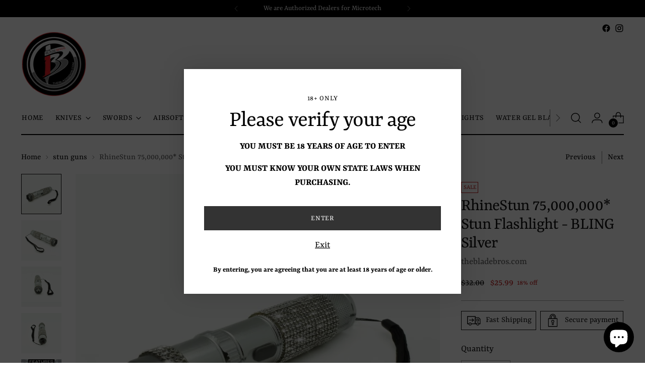

--- FILE ---
content_type: text/html; charset=utf-8
request_url: https://thebladebros.com/collections/stun-guns/products/copy-of-rhinestun-75-000-000-stun-flashlight-bling-silver-1
body_size: 72921
content:
<!doctype html>

<!--
  ___                 ___           ___           ___
       /  /\                     /__/\         /  /\         /  /\
      /  /:/_                    \  \:\       /  /:/        /  /::\
     /  /:/ /\  ___     ___       \  \:\     /  /:/        /  /:/\:\
    /  /:/ /:/ /__/\   /  /\  ___  \  \:\   /  /:/  ___   /  /:/  \:\
   /__/:/ /:/  \  \:\ /  /:/ /__/\  \__\:\ /__/:/  /  /\ /__/:/ \__\:\
   \  \:\/:/    \  \:\  /:/  \  \:\ /  /:/ \  \:\ /  /:/ \  \:\ /  /:/
    \  \::/      \  \:\/:/    \  \:\  /:/   \  \:\  /:/   \  \:\  /:/
     \  \:\       \  \::/      \  \:\/:/     \  \:\/:/     \  \:\/:/
      \  \:\       \__\/        \  \::/       \  \::/       \  \::/
       \__\/                     \__\/         \__\/         \__\/

  --------------------------------------------------------------------
  #  Stiletto v1.5.0
  #  Documentation: https://fluorescent.co/help/TODO/
  #  Purchase: https://themes.shopify.com/themes/TODO/
  #  A product by Fluorescent: https://fluorescent.co/
  --------------------------------------------------------------------
-->

<html class="no-js" lang="en" style="--announcement-height: 1px;">
  <head>
<meta name="google-site-verification" content="iCxVNuC2V4njLDle2ohrTz86SvE4bQTSk15euPe28xA" />
	<!-- Added by AVADA SEO Suite -->
	


	<!-- /Added by AVADA SEO Suite -->

<!-- Thunder PageSpeed --->
<script>
customElements.define("thunder-loading-bar",class extends HTMLElement{constructor(){super(),this.shadow=this.attachShadow({mode:"open"}),this.shadow.innerHTML='<style>#thunder-bar .bar {background:#2299dd;position:fixed;z-index:1031;top:0;left:0;width:100%;height:2px;}#thunder-bar .peg {display:block;position:absolute;right:0px;width:100px;height:100%;box-shadow:0 0 10px #2299dd, 0 0 5px #2299dd;opacity:1.0;-webkit-transform:rotate(3deg) translate(0px, -4px);-ms-transform:rotate(3deg) translate(0px, -4px);transform:rotate(3deg) translate(0px, -4px);}#thunder-background {top:0;left:0;width:95vw;height:95vh;position:absolute;z-index:99;pointer-events:none;}</style><img id="thunder-background" alt=""/>'}connectedCallback(){this.background_image=this.shadow.querySelector("#thunder-background"),this.background_image.src="data:image/svg+xml,%3Csvg%20xmlns='http://www.w3.org/2000/svg'%20viewBox='0 0 2000 1000'%3E%3C/svg%3E",function(t){var e,n,r={},i=r.settings={minimum:.08,easing:"linear",positionUsing:"translate",speed:200,trickle:!0,trickleSpeed:200,barSelector:'[role="bar"]',parent:t.shadow,template:'<div class="bar" role="bar"><div class="peg"></div></div></div></div>'};function a(t,e,n){return t<e?e:t>n?n:t}function s(t){return 100*(-1+t)}r.status=null,r.set=function(t){var e=r.isStarted();t=a(t,i.minimum,1),r.status=1===t?null:t;var n=r.render(!e),u=n.querySelector(i.barSelector),c=i.speed,l=i.easing;return n.offsetWidth,o((function(e){""===i.positionUsing&&(i.positionUsing=r.getPositioningCSS()),d(u,function(t,e,n){var r;return(r="translate3d"===i.positionUsing?{transform:"translate3d("+s(t)+"%,0,0)"}:"translate"===i.positionUsing?{transform:"translate("+s(t)+"%,0)"}:{"margin-left":s(t)+"%"}).transition="all "+e+"ms "+n,r}(t,c,l)),1===t?(d(n,{transition:"none",opacity:1}),n.offsetWidth,setTimeout((function(){d(n,{transition:"all "+c+"ms linear",opacity:0}),setTimeout((function(){r.remove(),e()}),c)}),c)):setTimeout(e,c)})),this},r.isStarted=function(){return"number"==typeof r.status},r.start=function(){r.status||r.set(0);var t=function(){setTimeout((function(){r.status&&(r.trickle(),t())}),i.trickleSpeed)};return i.trickle&&t(),this},r.done=function(t){return t||r.status?r.inc(.3+.5*Math.random()).set(1):this},r.inc=function(t){var e=r.status;return e?e>1?void 0:("number"!=typeof t&&(t=e>=0&&e<.2?.1:e>=.2&&e<.5?.04:e>=.5&&e<.8?.02:e>=.8&&e<.99?.005:0),e=a(e+t,0,.994),r.set(e)):r.start()},r.trickle=function(){return r.inc()},e=0,n=0,r.promise=function(t){return t&&"resolved"!==t.state()?(0===n&&r.start(),e++,n++,t.always((function(){0==--n?(e=0,r.done()):r.set((e-n)/e)})),this):this},r.render=function(e){if(r.isRendered())return t.shadow.getElementById("thunder-bar");var n=document.createElement("div");n.id="thunder-bar",n.innerHTML=i.template;var a=n.querySelector(i.barSelector),o=e?"-100":s(r.status||0),u=i.parent;return d(a,{transition:"all 0 linear",transform:"translate3d("+o+"%,0,0)"}),u.appendChild(n),n},r.remove=function(){var t,e=document.getElementById("thunder-bar");e&&(t=e)&&t.parentNode&&t.parentNode.removeChild(t)},r.isRendered=function(){return!!t.shadow.getElementById("thunder-bar")},r.getPositioningCSS=function(){var t={},e="WebkitTransform"in t?"Webkit":"MozTransform"in t?"Moz":"msTransform"in t?"ms":"OTransform"in t?"O":"";return e+"Perspective"in t?"translate3d":e+"Transform"in t?"translate":"margin"};var o=function(){var t=[];function e(){var n=t.shift();n&&n(e)}return function(n){t.push(n),1==t.length&&e()}}(),d=function(){var t=["Webkit","O","Moz","ms"],e={};function n(n){return n=n.replace(/^-ms-/,"ms-").replace(/-([\da-z])/gi,(function(t,e){return e.toUpperCase()})),e[n]||(e[n]=function(e){var n={};if(e in n)return e;for(var r,i=t.length,a=e.charAt(0).toUpperCase()+e.slice(1);i--;)if((r=t[i]+a)in n)return r;return e}(n))}function r(t,e,r){e=n(e),t.style[e]=r}return function(t,e){var n,i=arguments;if(2==i.length)for(n in e)r(t,n,e[n]);else r(t,i[1],i[2])}}();r.start(),document.addEventListener("DOMContentLoaded",(function(){r.set(1)}))}(this)}}),document.head.insertAdjacentHTML("afterend","<thunder-loading-bar></thunder-loading-bar>");
</script>
<!-- Thunder Critical CSS --->

      <style>@charset "UTF-8";:root{--color-text:#111111;--color-text-8-percent:rgba(17, 17, 17, 0.08);--color-text-alpha:rgba(17, 17, 17, 0.35);--color-text-meta:rgba(17, 17, 17, 0.6);--color-text-link:#000000;--color-text-error:#D02F2E;--color-text-success:#478947;--color-background:#ffffff;--color-background-semi-transparent-80:rgba(255, 255, 255, 0.8);--color-background-semi-transparent-90:rgba(255, 255, 255, 0.9);--color-background-transparent:rgba(255, 255, 255, 0);--color-border:#aaaaaa;--color-border-meta:rgba(170, 170, 170, 0.6);--color-overlay:rgba(0, 0, 0, 0.7);--color-background-meta:#f5f5f5;--color-background-meta-alpha:rgba(245, 245, 245, 0.6);--color-background-darker-meta:#e8e8e8;--color-background-darker-meta-alpha:rgba(232, 232, 232, 0.6);--color-background-placeholder:#e8e8e8;--color-background-placeholder-lighter:#f0f0f0;--color-foreground-placeholder:rgba(17, 17, 17, 0.4);--color-border-input:#aaaaaa;--color-border-input-alpha:rgba(170, 170, 170, 0.25);--color-text-input:#111111;--color-text-input-alpha:rgba(17, 17, 17, 0.04);--color-text-button:#ffffff;--color-background-button:#111111;--color-background-button-alpha:rgba(17, 17, 17, 0.6);--color-background-outline-button-alpha:rgba(17, 17, 17, 0.1);--color-background-button-hover:#444444;--color-icon:rgba(17, 17, 17, 0.4);--color-icon-darker:rgba(17, 17, 17, 0.6);--color-text-sale-badge:#C31818;--color-background-sold-badge:#414141;--color-text-sold-badge:#ffffff;--color-text-header:#000000;--color-text-header-half-transparent:rgba(0, 0, 0, 0.5);--color-background-header:#ffffff;--color-background-header-transparent:rgba(255, 255, 255, 0);--color-icon-header:#000000;--color-shadow-header:rgba(0, 0, 0, 0.15);--color-background-footer:#000000;--color-text-footer:#ffffff;--color-text-footer-subdued:rgba(255, 255, 255, 0.7);--color-products-sale-price:#C31818;--color-products-rating-star:#000000;--color-products-stock-good:#3C9342;--color-products-stock-medium:#A77A06;--color-products-stock-bad:#A70100;--color-products-stock-bad:#A70100;--font-logo:"Abril Fatface",serif;--font-logo-weight:400;--font-logo-style:normal;--logo-text-transform:uppercase;--logo-letter-spacing:0.0em;--font-heading:Plantin,serif;--font-heading-weight:300;--font-heading-style:normal;--font-heading-text-transform:none;--font-heading-base-letter-spacing:-0.02em;--font-heading-base-size:46px;--font-body:"Archivo Narrow",sans-serif;--font-body-weight:600;--font-body-style:italic;--font-body-italic:italic;--font-body-bold-weight:bold;--font-body-base-letter-spacing:0.0em;--font-body-base-size:19px;--line-height-heading:1.1;--line-height-subheading:1.33;--line-height-body:1.5;--logo-font-size:clamp(1.8375rem, 1.5111878453038674rem + 1.3922651933701657vw, 2.625rem);--font-size-navigation-base:16px;--font-navigation-base-letter-spacing:0.04em;--font-navigation-base-text-transform:uppercase;--font-size-heading-display-1:clamp(3.665625rem, 3.3975828729281767rem + 1.143646408839779vw, 4.3125rem);--font-size-heading-display-2:clamp(3.25751875rem, 3.01931864640884rem + 1.0163204419889502vw, 3.832375rem);--font-size-heading-display-3:clamp(2.85087875rem, 2.642413453038674rem + 0.8894519337016574vw, 3.353975rem);--font-size-heading-1-base:clamp(2.44375rem, 2.2650552486187845rem + 0.7624309392265194vw, 2.875rem);--font-size-heading-2-base:clamp(2.13828125rem, 1.9819233425414364rem + 0.6671270718232044vw, 2.515625rem);--font-size-heading-3-base:clamp(1.8328125rem, 1.6987914364640884rem + 0.5718232044198895vw, 2.15625rem);--font-size-heading-4-base:clamp(1.42470625rem, 1.3205272099447514rem + 0.4444972375690608vw, 1.676125rem);--font-size-heading-5-base:clamp(1.221875rem, 1.1325276243093922rem + 0.3812154696132597vw, 1.4375rem);--font-size-heading-6-base:clamp(1.0166rem, 0.9422629834254144rem + 0.3171712707182321vw, 1.196rem);--font-size-body-400:clamp(1.87945625rem, 1.838467817679558rem + 0.1748839779005525vw, 1.978375rem);--font-size-body-350:clamp(1.754234375rem, 1.715976864640884rem + 0.16323204419889503vw, 1.8465625rem);--font-size-body-300:clamp(1.6290125rem, 1.59348591160221rem + 0.15158011049723755vw, 1.71475rem);--font-size-body-250:clamp(1.503790625rem, 1.470994958563536rem + 0.1399281767955801vw, 1.5829375rem);--font-size-body-200:clamp(1.37856875rem, 1.3485040055248618rem + 0.12827624309392266vw, 1.451125rem);--font-size-body-150:clamp(1.253346875rem, 1.2260130524861879rem + 0.1166243093922652vw, 1.3193125rem);--font-size-body-100:clamp(1.128125rem, 1.103522099447514rem + 0.10497237569060773vw, 1.1875rem);--font-size-body-75:clamp(1.001775rem, 0.9799276243093923rem + 0.09321546961325967vw, 1.0545rem);--font-size-body-60:clamp(0.927544375rem, 0.9073158701657459rem + 0.08630828729281768vw, 0.9763625rem);--font-size-body-50:clamp(0.876553125rem, 0.8574366712707182rem + 0.08156353591160222vw, 0.9226875rem);--font-size-body-25:clamp(0.81450625rem, 0.796742955801105rem + 0.07579005524861877vw, 0.857375rem);--font-size-body-20:clamp(0.75133125rem, 0.7349457182320442rem + 0.06991160220994475vw, 0.790875rem);--button-padding-multiplier:1;--font-size-button:var(--font-size-body-50);--font-size-button-x-small:var(--font-size-body-25);--font-button-text-transform:uppercase;--button-letter-spacing:0.05em;--line-height-button:1.45;--font-size-product-badge:var(--font-size-body-20);--font-product-badge-text-transform:uppercase;--font-size-listing-title:var(--font-size-body-60);--font-product-listing-title-text-transform:uppercase;--font-product-listing-title-base-letter-spacing:0.05em;--payment-terms-background-color:#f5f5f5}@supports not (font-size:clamp(10px,3.3vw,20px)){:root{--logo-font-size:2.23125rem;--font-size-heading-display-1:3.9890625rem;--font-size-heading-display-2:3.544946875rem;--font-size-heading-display-3:3.102426875rem;--font-size-heading-1-base:2.659375rem;--font-size-heading-2-base:2.326953125rem;--font-size-heading-3-base:1.99453125rem;--font-size-heading-4-base:1.550415625rem;--font-size-heading-5-base:1.3296875rem;--font-size-heading-6-base:1.1063rem;--font-size-body-400:1.928915625rem;--font-size-body-350:1.8003984375rem;--font-size-body-300:1.67188125rem;--font-size-body-250:1.5433640625rem;--font-size-body-200:1.414846875rem;--font-size-body-150:1.2863296875rem;--font-size-body-100:1.1578125rem;--font-size-body-75:1.0281375rem;--font-size-body-60:0.9519534375rem;--font-size-body-50:0.8996203125rem;--font-size-body-25:0.835940625rem;--font-size-body-20:0.771103125rem}}:root{--swiper-theme-color:#007aff}.swiper{margin-left:auto;margin-right:auto;position:relative;overflow:hidden;list-style:none;padding:0;z-index:1}.swiper-wrapper{position:relative;width:100%;height:100%;z-index:1;display:flex;box-sizing:content-box}.swiper-wrapper{transform:translateZ(0)}.swiper-slide{flex-shrink:0;width:100%;height:100%;position:relative}:root{--swiper-navigation-size:44px}:root{--media-below-480:(max-width: 479px);--media-above-480:(min-width: 480px);--media-below-720:(max-width: 719px);--media-above-720:(min-width: 720px);--media-below-960:(max-width: 959px);--media-above-960:(min-width: 960px);--media-below-1200:(max-width: 1199px);--media-above-1200:(min-width: 1200px);--media-below-1400:(max-width: 1399px);--media-above-1400:(min-width: 1400px);--max-width:1400px;--max-width-narrow:747px;--flyout-mobile-gap:var(--spacing-9);--flyout-width:calc(375px + var(--flyout-mobile-gap))}:root{--spacing-unit:4px;--spacing-unit-half:2px;--spacing-1:calc(var(--spacing-unit) * 1);--spacing-2:calc(var(--spacing-unit) * 2);--spacing-3:calc(var(--spacing-unit) * 3);--spacing-4:calc(var(--spacing-unit) * 4);--spacing-5:calc(var(--spacing-unit) * 5);--spacing-6:calc(var(--spacing-unit) * 6);--spacing-7:calc(var(--spacing-unit) * 7);--spacing-8:calc(var(--spacing-unit) * 8);--spacing-9:calc(var(--spacing-unit) * 9);--spacing-10:calc(var(--spacing-unit) * 10);--spacing-11:calc(var(--spacing-unit) * 11);--spacing-12:calc(var(--spacing-unit) * 12);--spacing-15:calc(var(--spacing-unit) * 15);--spacing-16:calc(var(--spacing-unit) * 16);--spacing-17:calc(var(--spacing-unit) * 17);--spacing-18:calc(var(--spacing-unit) * 18);--spacing-20:calc(var(--spacing-unit) * 20);--spacing-25:calc(var(--spacing-unit) * 25);--spacing-30:calc(var(--spacing-unit) * 30);--box-shadow:0px 4px 6px rgba(0, 0, 0, .06);--box-shadow-darker:0px 4px 6px rgba(0, 0, 0, .15);--box-shadow-double:0px 1px 2px rgba(0, 0, 0, .09),0px 3px 8px rgba(0, 0, 0, .14);--box-shadow-offset-bottom:4px;--z-index-bar:300;--z-index-header:500;--z-index-announcement-bar:510;--z-index-drawers:520;--z-index-filter-bar-wash:400;--z-index-filter-bar:450;--z-index-popup:400;--z-index-modal-wash:1200;--z-index-modal:1300;--z-index-theme-editor-offset:2000;--z-index-quick-search:480}:root{--space-outer:3.3vw}@supports (padding:0 clamp(18px,3.3vw,3.3vw)){@media (max-width:719px){:root{--space-outer:clamp(18px, 3.3vw, 3.3vw)}}}:root{--height-input:48px;--quick-buy-button-height:60px;--easing:cubic-bezier(.33, 0, 0, 1);--duration-ultra-fast:.1s;--duration-fast:.3s;--duration-normal:.5s;--duration-slow:1.2s;--delay-small:33ms;--delay-normal:67ms;--delay-long:133ms}html{background-color:var(--color-background)}*,:after,:before{box-sizing:border-box}body{margin:0;font-family:var(--font-body);font-weight:var(--font-body-weight);font-style:var(--font-body-style);font-size:var(--font-size-body-100);line-height:var(--line-height-body);color:var(--color-text);letter-spacing:var(--font-body-base-letter-spacing);-webkit-font-smoothing:antialiased}html{scroll-padding-top:20px}a{color:inherit;text-decoration:none}h1,h2,h3,h4{margin:0;font-weight:inherit}p{margin:0}input:-webkit-autofill:first-line{font-size:var(--font-body-base-size);font-family:var(--font-body)}.theme-editor-scroll-offset{position:fixed;height:var(--height-header);top:0;left:0;right:0;opacity:0;z-index:2000;z-index:var(--z-index-theme-editor-offset)}@media (min-width:960px){:root{--z-index-quick-search:520}.theme-editor-scroll-offset{height:var(--header-desktop-sticky-height)}}body>.page{background-color:var(--color-background);margin:0 auto;width:100%;min-height:100vh;display:flex;flex-direction:column}#page-transition-overlay{z-index:2100;z-index:var(--z-index-page-transition-overlay);background-color:"#fff";background-color:var(--color-background, "#fff");position:fixed;top:0;right:0;bottom:0;left:0;opacity:0;visibility:hidden}.no-js #page-transition-overlay{display:none}#page-transition-overlay.active{opacity:1;visibility:visible}.visually-hidden{position:absolute!important;overflow:hidden;width:1px;height:1px;margin:-1px;padding:0;border:0;clip:rect(0 0 0 0)}form{margin:0}input{display:inline-block;border-radius:0;border:1px solid #000;position:relative;font-size:inherit;font-family:inherit;font-weight:var(--font-body-weight);background-color:transparent;color:inherit;-webkit-appearance:none}.input{width:100%;border:1px solid var(--color-border-input);color:var(--color-text-input)}input.input{height:48px;height:var(--height-input);padding:8px 12px;padding:var(--spacing-2) var(--spacing-3)}.input::-moz-placeholder{color:inherit;opacity:.6}.input:-ms-input-placeholder{color:inherit;opacity:.6}label{display:block}label+input.input{margin-top:8px;margin-top:var(--spacing-2)}.rte p{font-family:var(--font-body);font-weight:var(--font-body-weight);font-style:var(--font-body-style);line-height:var(--line-height-body);letter-spacing:var(--font-body-base-letter-spacing)}.rte p{margin-top:16px;margin-top:var(--spacing-4);margin-bottom:16px;margin-bottom:var(--spacing-4)}.rte p:first-child{margin-top:0}.rte p:last-child{margin-bottom:0}.rte strong{font-weight:var(--font-body-bold-weight)}.shopify-section.footer__parent{margin-top:auto;background-color:var(--color-background-footer);overflow:visible}.footer{color:var(--color-text-footer-subdued)}.footer .image.footer__image{max-width:var(--image-max-width)}.footer .social-icons{margin-top:2em}.footer .social-icons .icon{width:20px;height:20px}.footer .social-icons a{color:var(--color-text-footer);opacity:1}.footer .payment-icons__icon .icon{display:block}.footer.section{padding-top:32px;padding-top:var(--spacing-8);padding-bottom:32px;padding-bottom:var(--spacing-8)}.footer__groups{display:flex;flex-direction:column}.footer__group{width:100%;border-bottom:1px solid var(--color-background-input)}.footer__group:last-of-type{border-bottom:none}@media (min-width:960px){.footer.section{padding-top:48px;padding-top:var(--spacing-12);padding-bottom:64px;padding-bottom:var(--spacing-16)}.footer__groups{display:flex;flex-direction:row;flex-wrap:wrap}.footer__group{border-bottom:none;width:var(--desktop-width);padding:0;padding-right:var(--desktop-padding);padding-bottom:20px;padding-bottom:var(--spacing-5);flex-shrink:0;flex-grow:0}}.footer__group.hide-title-on-desktop .footer__group-content .image.footer__image:first-child{margin-top:8px;margin-top:var(--spacing-2)}.footer__header{width:100%;display:flex;justify-content:space-between;align-items:center;padding:16px 0;padding:var(--spacing-4) 0;text-align:left;color:var(--color-text-footer)}@media (max-width:959px){.footer__group.footer__group--text .footer__text{margin-bottom:0}.footer__group.footer__group--spacer{display:none}.footer__header.footer__header--collapsed{display:none}}@media (min-width:960px){.footer__header{display:none;padding:0;margin-bottom:16px;margin-bottom:var(--spacing-4)}h4.footer__header{display:block}}.footer__arrow{display:block;color:var(--color-text-footer);opacity:.7;transform-origin:center}.footer__arrow .icon{width:14px;height:14px;display:flex;align-items:center}.footer__group-content{padding-top:16px;padding-top:var(--spacing-4);padding-bottom:20px;padding-bottom:var(--spacing-5)}.footer__group--collapse .footer__group-content{display:none}.footer__header+.footer__group-content{padding-top:0}@media (min-width:960px){.footer__arrow{display:none}.footer__group-content{display:block!important;padding:0;width:100%}.footer__group--collapse .footer__group-content{display:block!important}}.footer__text{margin-bottom:36px;margin-bottom:var(--spacing-9)}.footer__image{margin-top:24px;margin-top:var(--spacing-6);margin-bottom:24px;margin-bottom:var(--spacing-6)}.footer__links{display:flex}.footer__links ul{width:100%;margin:0;padding:0;list-style:none}.footer__links li+li{margin-top:12px;margin-top:var(--spacing-3)}.footer__newsletter{color:var(--color-text-footer)}.footer__newsletter .footer__text{margin-top:0;margin-bottom:20px;margin-bottom:var(--spacing-5)}.footer__newsletter .footer__newsletter-inner{position:relative}.footer__newsletter .input[type=email]{color:inherit;height:50px;margin-top:0;padding:16px 0;padding:var(--spacing-4) 0;border:none;border-bottom:1px solid currentColor;border-radius:0}.footer__newsletter .footer__newsletter-button{position:absolute;right:0;bottom:0;height:100%;text-transform:uppercase;font-size:var(--font-size-body-50);letter-spacing:.075em;color:var(--color-text-footer)}.footer__bottom{margin-top:32px;margin-top:var(--spacing-8)}@media (min-width:960px){.footer__bottom{display:flex;justify-content:space-between;margin-top:12px;margin-top:var(--spacing-3)}}.footer__bottom-right{display:flex;align-items:center;margin-top:32px;margin-top:var(--spacing-8)}.shopify-section.header__outer-wrapper{z-index:500;z-index:var(--z-index-header);overflow:visible;position:relative}.header__space{width:100%;height:var(--announcement-height);position:absolute;top:0;left:0}.header{--size-icon-touch:40px;--size-icon-touch-mobile:41px;background-color:var(--color-background-header);color:var(--color-text-header)}.header .social-icons{flex-wrap:nowrap}.header .social-icons li .icon{display:flex}.header .social-icons li,.header .social-icons li .icon,.header .social-icons li svg{width:18px;height:18px}.header .social-icons .icon{color:currentColor}.header .image{background-color:transparent}.header .header__skip-to-content.btn{visibility:hidden;position:absolute;top:40px;top:var(--spacing-10);left:0}.header .icon-button__icon .icon{width:28px;height:28px}@media (max-width:959px){.header .icon-button__icon .icon{width:26px;height:26px}}.header__inner{box-shadow:0 calc(var(--divider-width) * -1) 0 currentColor inset;max-width:1400px;max-width:var(--max-width);margin-right:auto;margin-left:auto}@media (max-width:1500px){.header__inner{max-width:93.4vw;max-width:calc(100vw - var(--space-outer) - var(--space-outer))}}.header__inner [data-scroll-container],.header__inner [data-scroll-container][data-axis=horizontal]{max-width:100%;overflow:unset;overflow-x:auto}.header__inner [data-scroll-container] .scroll-button[data-position=end],.header__inner [data-scroll-container] .scroll-button[data-position=start],.header__inner [data-scroll-container][data-axis=horizontal] .scroll-button[data-position=end],.header__inner [data-scroll-container][data-axis=horizontal] .scroll-button[data-position=start]{position:relative;flex:0 0 30px;box-shadow:unset;background-color:transparent;overflow:hidden}.header__inner [data-scroll-container] .scroll-overflow-indicator-wrap,.header__inner [data-scroll-container][data-axis=horizontal] .scroll-overflow-indicator-wrap{position:relative;width:1px;height:100%;overflow:hidden}.header__inner [data-scroll-container] .scroll-overflow-indicator,.header__inner [data-scroll-container][data-axis=horizontal] .scroll-overflow-indicator{width:1px;background:currentColor;height:50%;top:25%;display:block;opacity:.5;position:absolute}.header__inner [data-scroll-container] [data-scroll-container-viewport],.header__inner [data-scroll-container][data-axis=horizontal] [data-scroll-container-viewport]{display:flex;width:100%}.header__inner [data-scroll-container][data-at-end=true] .scroll-overflow-indicator-wrap[data-position=end],.header__inner [data-scroll-container][data-at-start=true] .scroll-overflow-indicator-wrap[data-position=start],.header__inner [data-scroll-container][data-axis=horizontal][data-at-end=true] .scroll-overflow-indicator-wrap[data-position=end],.header__inner [data-scroll-container][data-axis=horizontal][data-at-start=true] .scroll-overflow-indicator-wrap[data-position=start]{opacity:0;width:0}.header__inner [data-scroll-container][data-at-end=true] .scroll-button[data-position=end],.header__inner [data-scroll-container][data-at-start=true] .scroll-button[data-position=start],.header__inner [data-scroll-container][data-axis=horizontal][data-at-end=true] .scroll-button[data-position=end],.header__inner [data-scroll-container][data-axis=horizontal][data-at-start=true] .scroll-button[data-position=start]{opacity:0;width:0;flex-basis:0px}.header__row{display:flex;justify-content:space-between;align-items:center}.header__row .header__row-segment{display:flex;flex-shrink:0;align-items:center}@media (max-width:959px){.header__row .header__row-segment{flex-shrink:1}}.header__row .header__row-segment.contains-nav{flex-shrink:1;overflow-x:hidden;align-self:stretch}.header__row .header__row-segment.right{justify-content:flex-end}.header__row .header__row-segment.right .header__icon-touch:last-child{margin-right:-9px}.header__row .header__row-segment.right .social-icons{padding:0 20px;padding:0 var(--spacing-5)}.header__row .header__row-segment.right .social-icons:last-child{padding-right:0}@media (max-width:959px){.header__row .header__row-segment.right .header__icon-touch:last-child{margin-right:-10px}.header__row.header__row-desktop{display:none}}.header__row.header__row-desktop.upper .header__logo{display:block;max-width:100%;margin-top:8px;margin-top:var(--spacing-2)}.header__row.header__row-desktop.upper,.header__row.header__row-desktop.upper .header__row-segment{align-items:flex-start}.header__row.header__row-desktop.upper .header__row-segment-desktop.left{display:flex;flex:0 1 auto;min-width:0}.header__row.header__row-desktop.upper .header__row-segment-desktop.right{flex:1 0 auto}.header__row.header__row-desktop.upper .social-icons{margin-top:-12px;margin-top:calc(-1 * var(--spacing-3))}.header__row.header__row-desktop.upper .social-icons{align-items:center;min-height:44px}.header__row.header__row-mobile{min-height:60px}@media (min-width:960px){.footer__bottom-right{margin-top:0}.header__space{height:calc(var(--announcement-height) + (calc(var(--header-desktop-sticky-position) * -1)))}.header{padding-top:12px;padding-top:var(--spacing-3)}.header__row.header__row-mobile{display:none}}.header__row.header__row-mobile .header__row-segment{display:flex}.header__logo{display:flex;align-self:center;align-items:center;padding-top:8px;padding-top:var(--spacing-2);padding-bottom:8px;padding-bottom:var(--spacing-2)}.header__logo .transparent-logo{display:none}.header__links-primary-scroll-container{height:100%}.header__links.header__links-primary{display:flex;align-self:stretch;height:100%}.header__links.header__links-primary>ul>li>[data-link]{line-height:var(--line-height-body);position:relative;text-decoration:none}.header__links.header__links-primary>ul>li>[data-link] .link-hover{position:relative}.header__links.header__links-primary>ul>li>[data-link] .link-hover:before{content:"";position:absolute;left:0;top:100%;width:100%;height:1px;background:currentColor;transform-origin:100% 50%;transform:scale3d(0,1,1)}@media (max-width:959px){.header__links{display:none}}.header__links.header__links-primary{padding:12px 0;padding:var(--spacing-3) 0}.header__links-list{margin:0;padding:0;flex-wrap:nowrap}.header__links-list>li{list-style:none;display:block}.header__links-list>li:not(:last-child){margin-right:20px;margin-right:var(--spacing-5)}.header__links-primary .header__links-list>li:not(:last-child){margin-right:24px;margin-right:var(--spacing-6)}.header__links-list>li:last-of-type{margin-right:0}.header__links-list>li>a,.header__links-list>li>button{display:flex;align-items:center;min-height:44px}.header__links-list .header__links-icon{display:flex;margin-top:3px;margin-left:8px;margin-left:var(--spacing-2)}.header--navigation-is-all-caps .header__links-list .header__links-icon{margin-top:0}.header__links-list .header__links-icon .icon{display:flex;width:10px;height:10px}.header__menu-icon{position:relative;align-self:center}.header__menu-icon .icon-button-header-menu,.header__menu-icon .icon-button-header-menu-close{position:absolute;top:0;left:0;width:100%;height:100%}.header__menu-icon .icon-button-header-menu-close{opacity:0;transform:scale(.8)}@media (min-width:960px){.header__links-list{display:flex;align-items:center;white-space:nowrap}.header__menu-icon{display:none}}.header__icon-touch{position:relative;display:flex;align-items:center;align-self:center;justify-content:space-around;width:var(--size-icon-touch);height:var(--size-icon-touch);margin:1px}@media (max-width:959px){.header__icon-touch,.header__icon-touch .icon-button,.header__icon-touch .icon-button__icon{width:var(--size-icon-touch-mobile);height:var(--size-icon-touch-mobile)}.header__icon-touch.header__icon-touch--account{display:none}.header__logo-link{display:flex;align-items:center}}.header__icon-touch.header__icon-touch--search{position:relative}.header__icon-touch.header__icon-touch--search .icon-button-header-menu-close,.header__icon-touch.header__icon-touch--search .icon-button-header-search{position:absolute;top:0;left:0;width:100%;height:100%}.header__icon-touch.header__icon-touch--search .icon-button-header-menu-close{opacity:0;transform:scale(.8)}.header__icon-touch .icon-button{color:currentColor}[data-js-cart-icon]{position:relative}[data-js-cart-count]{background-color:var(--color-text-header);color:var(--color-background-header);border-radius:9px;min-width:18px;height:18px;padding:0 .25em;line-height:18px;text-align:center;position:absolute;left:1px;bottom:1px;font-size:var(--font-size-body-20);z-index:2;box-shadow:0 0 0 1.5px var(--color-background-header);opacity:1}@media (max-width:479px){[data-js-cart-count]{min-width:14px;height:14px;line-height:14px;left:4px;bottom:4px}}.header__logo-link{text-align:center;line-height:normal}.header--has-logo .header__logo-link{width:var(--logo-width);max-width:40vw}@media (max-width:959px){.header--has-logo .header__logo-link{width:auto;max-width:var(--mobile-logo-width)}}@media (min-width:960px){.header--has-logo .header__logo-link{width:var(--logo-width)}}.header--has-logo .header__logo-link .image{width:100%;height:100%}.no-js-menu{display:none}.no-js .header__icon-menu .icon,.no-js .header__links .header__links-list{display:none}.no-js .no-js-menu{line-height:var(--line-height-body);display:block;width:80%}.no-js .no-js-menu ul{margin:0;padding:0;width:100%}.no-js .no-js-menu li{display:inline-block;margin-right:20px;margin-right:var(--spacing-5)}.header-overlay{display:none}.header-overlay__inner{z-index:499;z-index:calc(var(--z-index-header) - 1);position:fixed;top:0;right:0;bottom:0;left:0;opacity:0;background-color:var(--color-overlay)}.a404 .a404__header{margin-bottom:0}.a404__subheading{margin-top:8px;margin-top:var(--spacing-2)}.a404__button{margin-top:28px;margin-top:var(--spacing-7)}.page{--header-width:800px;position:relative}.page__inner{max-width:calc(var(--max-width) + 6.6vw);max-width:calc(var(--content-width,var(--max-width)) + calc(var(--space-outer) * 2));margin-right:auto;margin-left:auto;padding:8px 3.3vw 24px;padding:var(--spacing-2) var(--space-outer) var(--spacing-6)}@media (min-width:720px){:root{--flyout-width:460px}.page__inner{padding-top:24px;padding-top:var(--spacing-6)}}.page__header{max-width:var(--header-width);position:relative;width:100%;display:flex;flex-direction:column;align-items:center;margin:0 auto 40px;margin:0 auto var(--spacing-10)}.quick-product--wrap.modal{padding:0;--modal-width:746px}.quick-product--wrap.modal .modal__inner,.quick-product--wrap.modal .modal__wash{z-index:1299;z-index:calc(var(--z-index-modal) - 1)}.quick-view-modal__content{height:100%;min-height:300px}.quick-view-modal__content.empty{display:flex;align-items:center;justify-content:center}.quick-view-modal-loading-indicator{align-content:center;justify-content:center;display:flex;height:100%;flex-direction:column;width:100%;text-align:center;opacity:.5}.quick-product--wrap.modal .quick-product--modal__inner.modal__inner{padding:0;width:var(--modal-width);overflow:hidden}.quick-product--wrap.modal .quick-product--modal__inner.modal__inner button.modal__close-icon{position:absolute;top:20px;top:var(--spacing-5);right:20px;right:var(--spacing-5)}.announcement-bar{--min-height:34px;z-index:510;z-index:var(--z-index-announcement-bar);color:var(--color-text);background-color:var(--color-background);position:relative}.announcement-bar{min-height:var(--min-height)}.announcement-bar .swiper-wrapper{align-items:center}.announcement-bar__item{position:relative;width:100%;height:100%;align-items:center;justify-content:space-around;text-align:center;line-height:var(--line-height-body)!important;padding:4px 0;padding:var(--spacing-unit) 0;min-height:var(--min-height);display:flex}.announcement-bar__item .announcement-bar__item-inner{max-width:calc(100% - 128px);max-width:calc(100% - calc(2 * var(--spacing-16)));margin:0 auto}.ui-overlap-wrap{position:absolute;left:0;right:0;bottom:0;top:0}.announcement-bar:not(.slider-active) .ui-overlap-wrap{display:none}.ui-overlap{display:flex;align-items:center;justify-content:center;height:100%}.ui-overlap .fader{background:#00f;flex-grow:1;flex-shrink:1;display:flex;z-index:2;height:100%;padding:0 32px;padding:0 var(--spacing-8)}@media (max-width:479px){.ui-overlap .fader{padding:0 16px;padding:0 var(--spacing-4)}}.ui-overlap .fader.left{justify-content:flex-end;background:linear-gradient(to left,var(--color-gradient-overlay-transparent) 0,var(--color-gradient-overlay) 50px,var(--color-gradient-overlay) 100%);padding-left:8px;padding-left:var(--spacing-2)}.ui-overlap .fader.right{justify-content:flex-start;background:linear-gradient(to right,var(--color-gradient-overlay-transparent) 0,var(--color-gradient-overlay) 50px,var(--color-gradient-overlay) 100%);padding-right:8px;padding-right:var(--spacing-2)}.ui-overlap .slider-nav-button{height:100%;display:flex;align-items:center;opacity:.5;padding:0 16px;padding:0 var(--spacing-4)}.ui-overlap .slider-nav-button .icon{width:12px}.ui-overlap .slider-nav-button.slider-nav-button-prev .icon{transform:rotate(90deg)}.ui-overlap .slider-nav-button.slider-nav-button-next .icon{transform:rotate(-90deg)}.ui-overlap .ui-overlap-item-clones{visibility:hidden}.ui-overlap .ui-overlap-item-clones .announcement-bar__item{line-height:0;height:0;opacity:0}.quick-cart__wrapper{--menu-max-width:var(--flyout-width);z-index:1300;z-index:var(--z-index-modal);visibility:hidden;position:fixed;top:0;right:0;bottom:0;left:0;display:flex;width:100%;padding-left:36px;padding-left:var(--flyout-mobile-gap)}.quick-cart__overlay{position:fixed;top:0;right:0;bottom:0;left:0;background-color:var(--color-overlay);opacity:0}.quick-cart__container{position:relative;display:flex;flex-direction:column;width:100%;max-width:var(--menu-max-width);height:100%;margin-left:auto;padding:28px;padding:var(--spacing-7);background-color:var(--color-background);color:var(--color-text);transform:translate(100%)}@media (max-width:719px){.quick-product--wrap.modal .quick-product--modal__inner.modal__inner{width:100%;border-width:0;border-top-right-radius:8px;border-top-left-radius:8px;position:fixed;bottom:0;height:auto}.quick-cart__container{padding:20px;padding:var(--spacing-5)}}.quick-cart__header{z-index:2;display:flex;justify-content:space-between;padding-bottom:20px;padding-bottom:var(--spacing-5);border-bottom:2px solid var(--color-text)}.quick-cart__empty-state{margin:auto;padding-top:20px;padding-top:var(--spacing-5);padding-bottom:20px;padding-bottom:var(--spacing-5);text-align:center;overflow:auto}.quick-cart__empty-state-heading+.quick-cart__empty-state-promo-button{margin-top:32px;margin-top:var(--spacing-8)}.quick-cart__empty-state-promo-button{margin-top:24px;margin-top:var(--spacing-6)}.quick-cart__empty-state-promo-button .btn{width:100%;max-width:280px}.purchase-confirmation-popup{--popup-width:400px;max-width:1400px;max-width:var(--max-width);margin-right:auto;margin-left:auto;position:relative}@media (max-width:1500px){.purchase-confirmation-popup{max-width:93.4vw;max-width:calc(100vw - var(--space-outer) - var(--space-outer))}}.purchase-confirmation-popup__inner{visibility:hidden;position:absolute;height:auto;width:var(--popup-width);right:0;padding:24px 16px 16px;padding:var(--spacing-6) var(--spacing-4) var(--spacing-4);margin-top:-1px;border:1px solid var(--color-text);background-color:var(--color-background);opacity:0}@media (max-width:479px){.purchase-confirmation-popup__inner{width:93.4vw;width:calc(100vw - (var(--space-outer) * 2))}}.popups{z-index:1300;z-index:var(--z-index-modal);position:fixed;top:0}.icon{width:24px;height:24px;display:inline-block;flex-shrink:0}.icon svg{width:100%;height:100%;display:block}.image .image__img,.image .image__inner{display:block;max-width:100%;width:100%;height:auto}.image .image__inner{height:100%}.image{background-color:#f5f5f5}.image:not(.loaded){position:relative}button{border:0;border-radius:0;display:inline-block;-webkit-appearance:none;font-family:inherit;color:inherit;margin:0;padding:0;background-color:transparent;font-size:inherit;text-transform:inherit;font-weight:inherit}.btn{--button-height:var(--height-input);--button-height-large:58px;--button-height-small:40px;--button-height-x-small:34px;--button-padding-large:calc(1em * var(--button-padding-multiplier)) calc(2.31em * var(--button-padding-multiplier));--button-padding-normal:calc(.777em * var(--button-padding-multiplier)) calc(1.777em * var(--button-padding-multiplier));--button-padding-small:calc(.555em * var(--button-padding-multiplier)) calc(1.333em * var(--button-padding-multiplier));--button-padding-x-small:calc(.444em * var(--button-padding-multiplier)) calc(1.111em * var(--button-padding-multiplier));min-height:var(--button-height);display:inline-flex;padding:var(--button-padding-normal);align-items:center;justify-content:space-around;text-transform:uppercase;word-break:break-word}.btn.btn--text-link{padding:0;color:var(--color-text-link);text-decoration:underline;text-transform:none;min-height:unset}.btn.btn--full{width:100%}.btn.btn--primary,.btn.btn--secondary{display:flex;justify-content:center;align-items:center;padding:var(--button-padding-normal);font-size:var(--font-size-button);text-transform:var(--font-button-text-transform);line-height:var(--line-height-button);letter-spacing:var(--button-letter-spacing)}.btn.btn--small{min-height:var(--button-height-small);padding:var(--button-padding-small);font-size:var(--font-size-button)}.btn.btn--primary{position:relative;overflow:hidden;background:0 0;color:var(--color-text-button);z-index:1}.btn.btn--primary:after,.btn.btn--primary:before{content:"";position:absolute;top:0;left:0;width:100%;height:100%}.btn.btn--primary:before{width:130%;left:-15%;background:var(--color-background-button);z-index:-1;transform:skew(30deg)}.btn.btn--primary:after{background-color:var(--color-background-button-hover);z-index:-2}.btn.btn--primary.btn--overlay{color:var(--color-background);color:var(--color-text-overlay-button,var(--color-background))}.btn.btn--primary.btn--overlay:before{background-color:var(--color-background-button);background-color:var(--color-background-overlay-button,var(--color-background-button))}.btn.btn--primary.btn--overlay:after{background-color:var(--color-background-button-hover);background-color:var(--color-background-overlay-button-hover,var(--color-background-button-hover))}.btn.btn--secondary{position:relative;color:var(--color-background-button);border:1px solid var(--color-background-button);overflow:hidden;z-index:1}.btn.btn--secondary:before{content:"";position:absolute;top:0;left:-15%;width:130%;height:100%;background:var(--color-background-outline-button-alpha);z-index:-1;transform:translate3d(-100%,0,0) skew(30deg)}@-webkit-keyframes loaderLine{0%{transform:translate(-150%)}45%{transform:translate(0)}55%{transform:translate(0)}to{transform:translate(150%)}}.loader{width:100%;height:200px;display:flex;align-items:center;justify-content:space-around}@media (min-width:480px){.loader{height:400px}}.loader__wrap{width:100%;max-width:100px;height:2px;overflow:hidden}.loader__bar{width:100%;height:2px;-webkit-animation:1.4s ease-in-out infinite loaderLine;animation:1.4s ease-in-out infinite loaderLine;background-color:var(--color-text)}@keyframes loaderLine{0%{transform:translate(-150%)}45%{transform:translate(0)}55%{transform:translate(0)}to{transform:translate(150%)}}.payment-icons{display:flex;flex-wrap:wrap;margin:-4px;margin:calc(var(--spacing-1) * -1)}.payment-icons__icon{margin:4px;margin:var(--spacing-1)}.payment-icons__icon .icon{width:36px;height:22px}.modal{visibility:hidden;z-index:1300;z-index:var(--z-index-modal);position:fixed;top:0;right:0;left:0;bottom:0;width:100%;display:flex;align-items:center;justify-content:center;padding:12px;padding:var(--spacing-3)}@media (min-width:720px){.modal{padding:40px;padding:var(--spacing-10)}.modal{padding:60px;padding:var(--spacing-15)}}@media (min-width:960px){.modal{padding:80px;padding:var(--spacing-20)}}.modal__wash{z-index:1300;z-index:var(--z-index-modal);background-color:var(--color-overlay);opacity:0;position:fixed;top:0;right:0;bottom:0;left:0}.modal__header{position:-webkit-sticky;position:sticky;top:0;margin-bottom:-20px;margin-bottom:calc(var(--spacing-5) * -1);display:flex;justify-content:flex-end}.modal__close-icon{background-color:var(--color-background)}.modal__inner{z-index:1300;z-index:var(--z-index-modal);position:relative;width:100%;max-height:calc(100vh - 24px);max-height:calc(100vh - (var(--spacing-3) * 2));background-color:var(--color-background);padding:24px;padding:var(--spacing-6);overflow:auto;transform:translateY(16px);transform:translateY(var(--spacing-4));opacity:0}@media (min-width:720px){.modal__inner{max-height:calc(100vh - 80px);max-height:calc(100vh - (var(--spacing-10) * 2));width:819px;width:calc(var(--max-width-narrow) + (var(--spacing-9) * 2));padding:36px;padding:var(--spacing-9)}}.store-availability-drawer{--menu-max-width:var(--flyout-width);z-index:1300;z-index:var(--z-index-modal);visibility:hidden;position:fixed;top:0;right:0;bottom:0;display:flex;width:100%;padding-left:36px;padding-left:var(--flyout-mobile-gap)}.store-availability-drawer__wash{position:fixed;top:0;right:0;bottom:0;left:0;background-color:var(--color-overlay);opacity:0}.store-availability-drawer__container{position:relative;display:flex;flex-direction:column;width:100%;max-width:var(--menu-max-width);height:100vh;margin-left:auto;padding:28px;padding:var(--spacing-7);background-color:var(--color-background);color:var(--color-text);overflow:auto;transform:translate(100%)}@media (max-width:719px){.store-availability-drawer__container{padding:20px;padding:var(--spacing-5)}}.store-availability-drawer__header{display:flex;justify-content:space-between;padding-right:40px;padding-right:var(--spacing-10);padding-bottom:20px;padding-bottom:var(--spacing-5);border-bottom:2px solid var(--color-text)}.store-availability-drawer__close{position:absolute;top:24px;top:var(--spacing-6);right:24px;right:var(--spacing-6)}@media (max-width:719px){.store-availability-drawer__close{top:16px;top:var(--spacing-4);right:16px;right:var(--spacing-4)}}.icon-button{width:56px;height:56px;position:relative}.icon-button:not([hidden]){display:flex}.icon-button{align-items:center;justify-content:space-around}.popover .icon-button{--color:var(--color-text)}.icon-button.icon-button--small,.icon-button.icon-button--small .icon-button__icon{width:20px;height:20px}.icon-button.icon-button--small .icon{width:16px;height:16px}.icon-button__icon{position:relative;width:56px;height:56px;display:flex;align-items:center;justify-content:space-around;border-radius:100%;z-index:2}.icon-button__icon:before{content:"";background-color:var(--color);opacity:0;border-radius:100%;height:100%;width:100%;position:absolute;z-index:2;transform:scale(.8)}.popover .icon-button__icon:before{background-color:var(--color-background)}.icon-button__icon .icon{width:32px;height:32px;position:relative;z-index:10;color:var(--color)}.no-js .header__links ul{display:inline-block;margin:0 0 0 20px;margin:0 0 0 var(--spacing-5);padding:0}.no-js .header__links li{list-style:none;display:inline-block}.no-js .header__links li+li{margin-left:20px;margin-left:var(--spacing-5)}.drawer-menu{--menu-width:var(--flyout-width);--item-height:52px;display:none;position:fixed;top:0;right:0;left:0;height:calc(var(--vh) * 100);z-index:-1}.drawer-menu__overlay{background-color:var(--color-bg-overlay);position:absolute;top:0;right:0;bottom:0;left:0;opacity:0}.drawer-menu__panel{position:absolute;top:0;left:0;display:flex;flex-direction:column;width:100vw;height:calc(100 * var(--vh));padding-top:calc(var(--height-header) + var(--announcement-height));color:var(--color-text-header);background-color:var(--color-background-header);z-index:100;opacity:0;visibility:hidden}.drawer-menu__bottom{width:100%;height:100%;overflow:hidden}.drawer-menu__all-links{position:relative;display:flex;flex-direction:column;justify-content:space-between;height:100%}.drawer-menu__all-links[data-depth="0"]{transform:translate(0)}.drawer-menu__all-links ul{margin:0;padding:0;width:100%}.drawer-menu__contents{flex-shrink:1;overflow-y:scroll;padding-bottom:48px;padding-bottom:var(--spacing-12)}.drawer-menu__main{overflow:hidden}.drawer-menu__primary-links{position:relative}.drawer-menu__primary-links[data-depth="0"]{transform:translate(0)}.drawer-menu__primary-links:last-child .drawer-menu__item:last-child{border-bottom-width:0}.drawer-menu__primary-links .drawer-menu__item{letter-spacing:.05em}ul.drawer-menu__secondary-links{margin-top:16px;margin-top:var(--spacing-4)}ul.drawer-menu__secondary-links .drawer-menu__item--account-item{display:flex;align-items:center;margin-top:8px;margin-top:var(--spacing-2)}ul.drawer-menu__secondary-links .drawer-menu__item--account-item .drawer-menu__link{min-width:0}ul.drawer-menu__secondary-links .drawer-menu__item--account-item .icon{width:20px;height:20px;margin-right:8px;margin-right:var(--spacing-2)}ul.drawer-menu__secondary-links .drawer-menu__item:not(:last-child){border-bottom-width:0}ul.drawer-menu__secondary-links .drawer-menu__item{text-transform:none;font-size:var(--font-size-body-75);line-height:var(--line-height-body-75);border-bottom-width:0}ul.drawer-menu__secondary-links .drawer-menu__item .drawer-menu__link{height:42px}.drawer-menu__list--sub{position:absolute;top:0;left:100%;width:100%;opacity:0;visibility:hidden}.drawer-menu__item{list-style:none;font-size:var(--font-size-body-50);text-transform:uppercase;margin:0;padding:0;word-wrap:break-word;word-break:break-all;word-break:break-word;-webkit-hyphens:auto;-ms-hyphens:auto;hyphens:auto;margin:0 3.3vw;margin:0 var(--space-outer);border-bottom:1px solid var(--color-text-header-half-transparent)}.drawer-menu__item.drawer-menu__item--heading{flex-direction:column}.drawer-menu__item.drawer-menu__item--heading .drawer-menu__item--heading-back-link{display:block;width:100%;padding:32px 0 20px;padding:var(--spacing-8) 0 var(--spacing-5)}.drawer-menu__item.drawer-menu__item--heading .drawer-menu__item--heading-back-link .icon{display:block;transform:rotate(180deg)}.drawer-menu__item.drawer-menu__item--heading .drawer-menu__link{height:auto;flex-direction:column;align-items:flex-start;position:relative;margin-bottom:24px;margin-bottom:var(--spacing-6)}.drawer-menu__item.drawer-menu__item--heading .drawer-menu__link span{text-transform:none}.drawer-menu__link{height:var(--item-height);min-width:100%;display:flex;align-items:center;justify-content:space-between;padding:0;font-family:inherit;font-size:inherit;background-color:transparent;color:inherit;border:none}.drawer-menu__link .icon{width:15px;height:15px}.drawer-menu__link .icon.icon-chevron{transform:rotate(270deg)}.quick-search{--menu-max-width:var(--flyout-width);position:fixed;top:0;top:calc(var(--announcement-height,0) + var(--height-header,0) - var(--scroll-y,0));right:0;bottom:0;left:0;display:none;width:100%;color:var(--color-text);z-index:480;z-index:var(--z-index-quick-search)}@media (min-width:960px){.quick-search{top:0;right:calc(var(--menu-max-width) * -1);left:auto;max-width:var(--menu-max-width);height:100%}}.quick-search__container{display:flex;flex-direction:column;width:100%;height:auto;max-height:100%;padding-bottom:12px;padding-bottom:var(--spacing-3);background-color:var(--color-background);color:var(--color-text);position:relative;z-index:1;transform:translateY(-100%)}.quick-search__close{display:none;align-self:flex-end;margin-top:28px;margin-top:var(--spacing-7);margin-right:28px;margin-right:var(--spacing-7);margin-bottom:8px;margin-bottom:var(--spacing-2)}.quick-search__close .icon{display:block;width:30px;height:30px}@media (min-width:960px){.quick-search__container{max-width:var(--menu-max-width);height:100%;padding-top:0;padding-bottom:0;transform:translateY(0);overflow:hidden}.quick-search__close{display:block}}.quick-search__form{position:relative;display:flex;flex-direction:column;height:100%}.quick-search__bar{padding:12px 3.3vw 0;padding:var(--spacing-3) var(--space-outer) 0;background-color:var(--color-background);z-index:10}@media (min-width:960px){.quick-search__bar{position:static;padding:0 28px;padding:0 var(--spacing-7)}}.quick-search__bar-inner{display:flex;align-items:center;justify-content:space-between;width:100%;border-bottom:2px solid var(--color-text)}.quick-search__input{height:44px;padding:12px;padding:var(--spacing-3);font-size:var(--font-size-body-100);flex-grow:1;border:none}.quick-search__input::-moz-placeholder{color:inherit;opacity:.5}.quick-search__input:-ms-input-placeholder{color:inherit;opacity:.5}.quick-search__actions{display:flex;align-items:center;flex-shrink:0}.quick-search__clear,.quick-search__submit{display:flex;align-items:center;border-radius:4px}.quick-search__submit .icon{display:flex;width:20px;height:20px}.quick-search__clear{opacity:0;visibility:hidden;color:var(--color-text-meta)}.quick-search__results-wrapper{flex-grow:1;position:relative;display:flex;flex-direction:column}.quick-search__results{display:grid;grid-template-columns:50fr 50fr;grid-column-gap:12px;-moz-column-gap:12px;column-gap:12px;grid-column-gap:var(--spacing-3);-moz-column-gap:var(--spacing-3);column-gap:var(--spacing-3);width:100%;padding:20px 3.3vw;padding:var(--spacing-5) var(--space-outer)}.quick-search__results:empty{display:none}@media (min-width:960px){.quick-search__results-wrapper{flex-grow:1;overflow-y:auto;overflow-x:hidden}.quick-search__results{position:absolute;top:0;left:0;padding:36px 28px;padding:var(--spacing-9) var(--spacing-7)}}.quick-search__results-wrapper{display:none}.quick-search__footer{position:absolute;align-self:flex-end;width:100%;padding:20px 3.3vw;padding:var(--spacing-5) var(--space-outer);background-color:var(--color-background);box-shadow:0 -15px 15px var(--color-background);opacity:0;visibility:hidden}@media (min-width:960px){.quick-search__footer{position:static;padding:20px 28px;padding:var(--spacing-5) var(--spacing-7)}}.quick-search__overlay{position:fixed;top:0;right:0;bottom:0;left:0;background-color:var(--color-overlay);opacity:0}.popover{color:var(--color-text)}.popover .loader__bar{background-color:var(--color-text)}.popover h3,.popover h4{color:var(--color-text)}.social-icons{display:flex;flex-wrap:wrap;margin:0;padding:0}.social-icons li{width:24px;height:24px;list-style:none}.social-icons li+li{margin-left:8px;margin-left:var(--spacing-2)}.social-icons a{display:block}.button-block__button{display:flex}@media (min-width:720px){.button-block__button.button-block__button--justify-center{justify-content:center}}@media (max-width:719px){.button-block__button.button-block__button--justify-mobile-center{justify-content:center}}.flash-alert{position:absolute;right:0;left:0;display:flex;justify-content:flex-end;align-items:flex-start;visibility:hidden;max-width:1400px;max-width:var(--max-width);margin:0 auto;padding:0 3.3vw;padding:0 var(--space-outer)}.flash-alert__container{max-width:200px;margin-top:12px;margin-top:var(--spacing-3);padding:8px 12px;padding:var(--spacing-2) var(--spacing-3);background-color:var(--color-background);color:var(--color-text);opacity:0;box-shadow:0 4px 6px #0000000f;box-shadow:var(--box-shadow)}[data-scroll-container]{overflow:hidden;-ms-overflow-style:none;scrollbar-width:none}[data-scroll-container]::-webkit-scrollbar{display:none}[data-scroll-container] [data-scroll-container-viewport]{-ms-overflow-style:none;scrollbar-width:none}[data-scroll-container] .scroll-sentinal{opacity:0;flex-shrink:0}[data-scroll-container] .scroll-button{height:100%;width:30px;background-color:var(--color-background);position:absolute;z-index:10;display:flex;align-items:center;justify-content:center}[data-scroll-container] .scroll-button .icon{width:16px;height:16px;opacity:.5}[data-scroll-container][data-axis=horizontal]{display:flex}[data-scroll-container][data-axis=horizontal] .scroll-sentinal{width:1px;height:100%}[data-scroll-container][data-axis=horizontal] [data-scroll-container-viewport]{overflow-x:auto;overflow-y:hidden}[data-scroll-container][data-axis=horizontal] .scroll-button{height:100%;width:30px}[data-scroll-container][data-axis=horizontal] .scroll-button[data-position=start]{box-shadow:1px 0 #00000017;left:0}[data-scroll-container][data-axis=horizontal] .scroll-button[data-position=start] .icon{transform:rotate(90deg)}[data-scroll-container][data-axis=horizontal] .scroll-button[data-position=end]{box-shadow:-1px 0 #00000017;right:0}[data-scroll-container][data-axis=horizontal] .scroll-button[data-position=end] .icon{transform:rotate(-90deg)}[data-scroll-container][data-at-end=true] .scroll-button[data-position=end],[data-scroll-container][data-at-start=true] .scroll-button[data-position=start]{opacity:0}[data-scroll-container-viewport]{scroll-behavior:smooth}[data-scroll-container-viewport]{-ms-overflow-style:none;scrollbar-width:none}[data-scroll-container-viewport]::-webkit-scrollbar{display:none}.newsletter-form__inner{position:relative}.newsletter-form__input,.newsletter-form__input.input{margin-top:0}.newsletter-form__button{margin-top:16px;margin-top:var(--spacing-4)}.popup{--popup-width-small:450px;--popup-width-medium:550px;--popup-width-large:650px;--popup-width-image-adjacent-small:620px;--popup-width-image-adjacent-medium:720px;--popup-width-image-adjacent-large:820px;--popup-image-above-height:200px;--popup-image-above-height-mobile:150px;z-index:400;z-index:var(--z-index-popup);visibility:hidden;position:fixed;top:0;right:0;bottom:0;left:0;display:flex}.popup.popup--age{padding:12px;padding:var(--spacing-3);z-index:1300;z-index:var(--z-index-modal)}.popup.popup--age .popup__content{position:relative;margin:auto}.popup.popup--flyout .popup__content{width:100%;bottom:0}@media (min-width:720px){.popup.popup--flyout .popup__content{max-width:var(--popup-width-small);margin:0 28px;margin:0 var(--spacing-7)}.popup.popup--flyout .popup__text-container{padding-right:36px;padding-right:var(--spacing-9);padding-left:36px;padding-left:var(--spacing-9)}.popup.popup--flyout.popup--flyout-position-right .popup__content{right:0}}.popup.popup--size-large .popup__content{max-width:var(--popup-width-large)}.popup__wash{z-index:1;position:absolute;top:0;right:0;bottom:0;left:0;background-color:var(--color-overlay);opacity:0}.popup__content{z-index:2;width:100%;opacity:0;color:var(--color-text);background-color:var(--color-background);position:absolute;filter:drop-shadow(0px 0px 4px rgba(0,0,0,.09)) drop-shadow(0px 0px 24px rgba(0,0,0,.14))}.popup__content-inner{width:100%;color:var(--color-text);text-align:var(--text-alignment);background-color:var(--color-background)}.popup__dismiss-icon{position:absolute;top:8px;top:var(--spacing-2);right:8px;right:var(--spacing-2);display:flex;align-items:center;justify-content:center;padding:8px;padding:var(--spacing-2);border-radius:50%;z-index:1}.popup__dismiss-icon .icon{width:15px;height:15px}.popup__text-container{position:relative;padding:48px 24px 24px;padding:var(--spacing-12) var(--spacing-6) var(--spacing-6)}@media (min-width:720px){.popup__text-container{padding:48px 40px 36px;padding:var(--spacing-12) var(--spacing-10) var(--spacing-9)}}.popup__accent+.popup__heading{margin-top:8px;margin-top:var(--spacing-2)}.popup__heading+.popup__text{margin-top:12px;margin-top:var(--spacing-3)}.popup__button,.popup__newsletter{margin-top:32px;margin-top:var(--spacing-8)}.popup__newsletter .input{color:var(--color-text-input);background-color:var(--color-background-input)}.popup__dismiss-text{margin-top:16px;margin-top:var(--spacing-4)}.popup__footer-text{margin-top:24px;margin-top:var(--spacing-6)}.popup__tab{position:fixed;display:none;background-color:var(--color-background);color:var(--color-text);visibility:hidden;opacity:0;filter:drop-shadow(0px 0px 4px rgba(0,0,0,.09)) drop-shadow(0px 0px 24px rgba(0,0,0,.14))}.popup__tab.popup__tab--enabled{display:flex}.popup__tab.popup__tab-position--bottom_left_floating{bottom:8px;bottom:var(--spacing-2);left:8px;left:var(--spacing-2)}.popup__tab-button{padding:8px 16px;padding:var(--spacing-2) var(--spacing-4);padding-right:8px;padding-right:var(--spacing-2)}.popup__tab-dismiss{display:flex;align-items:center;justify-content:center;padding:16px;padding:var(--spacing-4)}.popup__tab-dismiss .icon{width:15px;height:15px}.ff-body{font-family:var(--font-body);font-weight:var(--font-body-weight);font-style:var(--font-body-style);line-height:var(--line-height-body);letter-spacing:var(--font-body-base-letter-spacing)}.ff-heading{font-family:var(--font-heading);font-weight:var(--font-heading-weight);font-style:var(--font-heading-style);letter-spacing:var(--font-heading-base-letter-spacing);text-transform:var(--font-heading-text-transform)}.fs-accent{font-size:var(--font-size-body-50);text-transform:uppercase;letter-spacing:.05em}.fs-heading-1-base,.fs-heading-2-base,.fs-heading-4-base,.fs-heading-5-base{line-height:var(--line-height-heading)}.fs-heading-1-base{font-size:var(--font-size-heading-1-base)}.fs-heading-2-base{font-size:var(--font-size-heading-2-base)}.fs-heading-4-base{font-size:var(--font-size-heading-4-base)}.fs-heading-5-base{font-size:var(--font-size-heading-5-base)}.fs-body-50{font-size:var(--font-size-body-50)}.fs-body-60{font-size:var(--font-size-body-60)}.fs-body-100{font-size:var(--font-size-body-100)}.fs-body-150{font-size:var(--font-size-body-150)}.fs-body-300{font-size:var(--font-size-body-300)}.fs-navigation-base{font-size:var(--font-size-navigation-base);text-transform:var(--font-navigation-base-text-transform);letter-spacing:var(--font-navigation-base-letter-spacing)}.t-opacity-50{opacity:.5}.shopify-section{overflow:hidden}.section{position:relative;max-width:calc(1400px + 6.6vw);max-width:calc(var(--max-width) + calc(var(--space-outer) * 2));padding:40px 3.3vw;padding:var(--spacing-10) var(--space-outer);margin-right:auto;margin-left:auto}</style>
    

<!-- End Thunder Critical CSS --->
<!-- Thunder JS Deferral --->
<script>
const e={t:[/paypalobjects/i,/klaviyo/i,/wistia/i],i:[]},t=(t,c)=>t&&(!e.t||e.t.some((e=>e.test(t))))&&(!e.i||e.i.every((e=>!e.test(t)))),c=document.createElement,r={src:Object.getOwnPropertyDescriptor(HTMLScriptElement.prototype,"src"),type:Object.getOwnPropertyDescriptor(HTMLScriptElement.prototype,"type"),defer:Object.getOwnPropertyDescriptor(HTMLScriptElement.prototype,"defer")};document.createElement=function(...e){if("script"!==e[0].toLowerCase())return c.bind(document)(...e);const i=c.bind(document)(...e);try{Object.defineProperties(i,{src:{...r.src,set(e){t(e,i.type)&&r.defer.set.call(this,"defer"),r.src.set.call(this,e)}},type:{...r.type,get(){const e=r.type.get.call(this);return t(i.src,0)&&r.defer.set.call(this,"defer"),e},set(e){r.type.set.call(this,e),t(i.src,i.type)&&r.defer.set.call(this,"defer")}}}),i.setAttribute=function(e,t){"type"===e||"src"===e?i[e]=t:HTMLScriptElement.prototype.setAttribute.call(i,e,t)}}catch(e){console.warn("Thunder was unable to prevent script execution for script src ",i.src,".\n",'A likely cause would be because you are using a Shopify app or a third-party browser extension that monkey patches the "document.createElement" function.')}return i};
</script>

<!-- End Thunder JS Deferral --->
<!-- End Thunder PageSpeed--->


    <meta charset="UTF-8">
  

 <!-- default to true --><!-- Contain template--><!-- setting name: pluginseo_pageTitleTruncateEnableForProducts-->
    <!-- setting value: true --><!-- pageTitleTemplate: %% product.title %%%% product.selected_variant.title || prepend_not_empty: ' ' %% -->
  <!-- pageTitleToParse": RhineStun 75,000,000* Stun Flashlight - BLING Silver -->
  <!-- pageTitleTruncateApplicable: true -->

  <!-- pluginseo_pageTitleTemplateApplyToAll: true -->
  <!-- pageTitleTruncateApplicable: true --><!-- Custom page title: Yes --><title>RhineStun 75,000,000* Stun Flashlight - BLING Silver | TheBladeBros.com</title> <!-- default to true --><!-- Contain template--><!-- setting name: pluginseo_metaDescriptionTruncateEnableForProducts-->
    <!-- setting value: true --><!-- metaDescriptionTemplate: %% product.description || strip_newlines || replace: '.,', ',' || strip_html || escape %% -->
  <!-- metaDescriptionToParse": The new Jolt RhineStun 75,000,000* Stun Flashlight provides you with Stunning Protection! We believe that self-defense should never go out of style. With that in mind, we are happy to introduce our stunning, new Jolt RhineStun Flashlight. It might look harmless but any bad guy who gets too close will quickly find out t -->
  <!-- metaDescriptionTruncateApplicable: true -->

  <!-- pluginseo_metaDescriptionTemplateApplyToAll: true -->
  <!-- metaDescriptionTruncateApplicable: true --><!-- Yes --><meta name="description" content="The new Jolt RhineStun 75,000,000* Stun Flashlight provides you with Stunning Protection!We believe that self-defense should never go out of style. With that in mind, we " /><script data-desc="seo-breadcrumb-list" type="application/ld+json">
{
  "@context": "http://schema.org",
  "@type": "BreadcrumbList",
  "itemListElement": [{
            "@type": "ListItem",
            "position": 1,
            "item": {
              "@id": "https://thebladebros.com/collections/stun-guns",
              "name": "stun guns"
            }
          },{
            "@type": "ListItem",
            "position": 2,
            "item": {
              "@id": "https://thebladebros.com/products/copy-of-rhinestun-75-000-000-stun-flashlight-bling-silver-1",
              "name": "RhineStun 75,000,000* Stun Flashlight - BLING Silver"
            }
          }]
}
</script><script data-desc="seo-organization" type="application/ld+json">
  {
    "@context": "http://schema.org",
    "@type": "Organization",
    "@id": "https://thebladebros.com#organization",
    "name": "TheBladeBros.com",
    "url": "https://thebladebros.com","sameAs": []
  }
</script><script data-desc="seo-product" type="application/ld+json">
      {
        "@context": "http://schema.org/",
        "@type": "Product",
        "@id": "https://thebladebros.com/products/copy-of-rhinestun-75-000-000-stun-flashlight-bling-silver-1#product",
        "name": "RhineStun 75,000,000* Stun Flashlight - BLING Silver",
        "image": "https://thebladebros.com/cdn/shop/files/JRS75S04_NEW_450x450.jpg?v=1690773563",
        "description": "The new Jolt RhineStun 75,000,000* Stun Flashlight provides you with Stunning Protection! We believe that self-defense should never go out of style. With that in mind, we are happy to introduce our stunning, new Jolt RhineStun Flashlight. It might look harmless but any bad guy who gets too close will quickly find out that is not the case! For ladies looking for a stylish, high quality, economically priced stun gun, the patented JOLT Tactical Stun Flashlight 75,000,000* is for you. It is made of military-grade aluminum alloy and packs the stun and flashlight power of larger devices into a unit less than six inches long! FEATURES US Design Patented: No. US D736,975 S (excludes rhinestones) Powerful Protection: When you compare this compact tactical stun flashlight to other models on the market you will be SHOCKED by the strength of this model. Shock-proof Exterior: Military Grade aluminum alloy protects it from damage so it can always be ready to protect you. No-Slip Grip: The rhinestone handle not only looks great but enhances your grip on the unit. Bright Light: Not only will the flashlight safely illuminate the entire area at night, but it can also help protect you. When shined in the eyes of an attacker, the ultra-bright light can have a temporary blinding effect making it easy for you to immobilize them with the stun gun. Safety: To prevent accidental discharge, three levels of safety have been built-in. Rechargeable: Recharge cord (included) plugs into a standard wall outlet to save you money on batteries. Holster and Wrist Strap: To make this unit easy to carry, the unit includes a wrist strap and nylon holster with belt loop. Warranty: Our Jolt Stun Guns are made of high-quality components and come with a lifetime warranty.  CONTENTS  Jolt RhineStun Flashlight 75,000,000* Nylon holster with belt loop Wrist Strap Charging Cord Instructions  *Actual Voltage output is difficult to measure and verify, but this unit compares to other brands that claim to be 75,000,000 or more volts.     SHIPPING RESTRICTIONS Stun Devices, including Stun Batons, are restricted in these states: Stun Guns cannot be shipped to:  Hawaii Michigan Chicago, IL (even with a FOID card) Illinois * FOID card required Wisconsin * CCW permit required Massachusetts Connecticut  ILLINOIS STUN DEVICE RESTRICTION: Illinois residents with a FOID card can buy stun devices. Email a copy of your FOID card to Sales@thebladebros.com or Support@thebladebros.com with your order number. Without your FOID card, orders with stun devices can&#39;t be shipped. WISCONSIN STUN DEVICE RESTRICTION: Residents with a valid CCW permit can buy stun devices. After ordering, email a copy of your CCW permit with your order number to Sales@thebladebros.com or Support@thebladebros.com. Without the permit copy, stun device orders can&#39;t be processed or shipped. Thank you for understanding the importance of following state regulations when purchasing self-defense products from us. For questions or concerns, contact us at Sales@thebladebros.com or Support@thebladebros.com. Your safety is our priority.",
        "mpn": "7689654861979","sku": "JRS75S",
"gtin12": "793831410383","weight": {
              "@type": "QuantitativeValue",
              "value": 200,
              "unitCode": "GRM"
            },"offers": {
            "@type": "Offer",
            "url": "https://thebladebros.com/products/copy-of-rhinestun-75-000-000-stun-flashlight-bling-silver-1",
            "priceCurrency": "USD",
            "price": "25.99",
            "availability": "InStock",
            "seller": {
              "@type": "Organization",
              "@id": "https://thebladebros.com#organization"
            }
          }}
    </script><script data-desc="seo-website" type="application/ld+json">
  {
    "@context": "http://schema.org",
    "@type": "WebSite",
    "name": "TheBladeBros.com",
    "url": "https://thebladebros.com",
    "potentialAction": {
      "@type": "SearchAction",
      "target": "https://thebladebros.com/search?q={search_term_string}",
      "query-input": "required name=search_term_string"
    }
  }
</script><meta name="pluginseo" content="Plug in SEO Plus" data-ptf="s-te_pr-ap" data-mdf="s-te_pr-tr" />

    <meta http-equiv="X-UA-Compatible" content="IE=edge,chrome=1">
    <meta name="viewport" content="width=device-width,initial-scale=1">
    <meta name='robots' content='index, follow, max-image-preview:large, max-snippet:-1, max-video-preview:-1' />
    <meta name="google-site-verification" content="8ESb81NvGd-1AIt97nCkBJcE5Ki_9xIJ3MtuJnm8enE" />
    <!-- Google tag (gtag.js) -->
<script async src="https://www.googletagmanager.com/gtag/js?id=G-BNVZ0CKC26"></script>
<script>
  window.dataLayer = window.dataLayer || [];
  function gtag(){dataLayer.push(arguments);}
  gtag('js', new Date());

  gtag('config', 'G-BNVZ0CKC26');
</script>
    <script type="application/ld+json">
{
  "@context": "https://schema.org/",
  "@type": "WebSite",
  "name": "The Blade Bros",
  "url": "https://thebladebros.com/",
  "potentialAction": {
    "@type": "SearchAction",
    "target": "{search_term_string}",
    "query-input": "required name=search_term_string"
  }
}
</script>

    <link rel="canonical" href="https://thebladebros.com/products/copy-of-rhinestun-75-000-000-stun-flashlight-bling-silver-1">
    <link rel="preconnect" href="https://cdn.shopify.com" crossorigin><!-- Avada Boost Sales Script -->

      


              
              
              
              
              
              
              
              <script>const AVADA_ENHANCEMENTS = {};
          AVADA_ENHANCEMENTS.contentProtection = false;
          AVADA_ENHANCEMENTS.hideCheckoutButon = false;
          AVADA_ENHANCEMENTS.cartSticky = true;
          AVADA_ENHANCEMENTS.multiplePixelStatus = false;
          AVADA_ENHANCEMENTS.inactiveStatus = false;
          AVADA_ENHANCEMENTS.cartButtonAnimationStatus = false;
          AVADA_ENHANCEMENTS.whatsappStatus = false;
          AVADA_ENHANCEMENTS.messengerStatus = false;
          AVADA_ENHANCEMENTS.livechatStatus = false;
          </script>



























      <script>
        const AVADA_CDT = {};
        AVADA_CDT.products = [];
        AVADA_CDT.template = "product";
        AVADA_CDT.collections = [];
        
          AVADA_CDT.collections.push("284953837723");
        

        const AVADA_INVQTY = {};
        
          AVADA_INVQTY[43480660344987] = 0;
        

        AVADA_CDT.cartitem = 0;
        AVADA_CDT.moneyformat = `\${{amount}}`;
        AVADA_CDT.cartTotalPrice = 0;
        
        AVADA_CDT.selected_variant_id = 43480660344987;
        AVADA_CDT.product = {"id": 7689654861979,"title": "RhineStun 75,000,000* Stun Flashlight - BLING Silver","handle": "copy-of-rhinestun-75-000-000-stun-flashlight-bling-silver-1","vendor": "thebladebros.com",
            "type": "STUN GUN","tags": ["New Arrival","STUN GUN"],"price": 2599,"price_min": 2599,"price_max": 2599,
            "available": true,"price_varies": false,"compare_at_price": 3200,
            "compare_at_price_min": 3200,"compare_at_price_max": 3200,
            "compare_at_price_varies": false,"variants": [{"id":43480660344987,"title":"Default Title","option1":"Default Title","option2":null,"option3":null,"sku":"JRS75S","requires_shipping":true,"taxable":true,"featured_image":null,"available":true,"name":"RhineStun 75,000,000* Stun Flashlight - BLING Silver","public_title":null,"options":["Default Title"],"price":2599,"weight":200,"compare_at_price":3200,"inventory_management":"shopify","barcode":"793831410383","requires_selling_plan":false,"selling_plan_allocations":[]}],"featured_image": "\/\/thebladebros.com\/cdn\/shop\/files\/JRS75S04_NEW.jpg?v=1690773563","images": ["\/\/thebladebros.com\/cdn\/shop\/files\/JRS75S04_NEW.jpg?v=1690773563","\/\/thebladebros.com\/cdn\/shop\/files\/JRS75S03_NEW.jpg?v=1690773645","\/\/thebladebros.com\/cdn\/shop\/files\/JRS75S02.jpg?v=1690773645","\/\/thebladebros.com\/cdn\/shop\/files\/JRS75S_NEW.jpg?v=1690773645","\/\/thebladebros.com\/cdn\/shop\/files\/RhinestunFeaturesSR.jpg?v=1690773645","\/\/thebladebros.com\/cdn\/shop\/files\/Rhinestun2ndarySL.jpg?v=1690773645","\/\/thebladebros.com\/cdn\/shop\/files\/Stun.jpg?v=1690773645","\/\/thebladebros.com\/cdn\/shop\/files\/ComfortableGrip.jpg?v=1690773645","\/\/thebladebros.com\/cdn\/shop\/files\/TakeAnywhre.jpg?v=1690773645"]
            };
        

        window.AVADA_BADGES = window.AVADA_BADGES || {};
        window.AVADA_BADGES = [{"badgeEffect":"","showBadgeBorder":false,"badgePageType":"product","headerText":"Secure Checkout With","badgeBorderRadius":3,"collectionPageInlinePosition":"after","description":"Increase a sense of urgency and boost conversation rate on each product page. ","badgeStyle":"color","badgeList":["https:\/\/cdn1.avada.io\/boost-sales\/visa.svg","https:\/\/cdn1.avada.io\/boost-sales\/mastercard.svg","https:\/\/cdn1.avada.io\/boost-sales\/americanexpress.svg","https:\/\/cdn1.avada.io\/boost-sales\/discover.svg","https:\/\/cdn1.avada.io\/boost-sales\/paypal.svg","https:\/\/cdn1.avada.io\/boost-sales\/applepay.svg","https:\/\/cdn1.avada.io\/boost-sales\/googlepay.svg"],"cartInlinePosition":"after","isSetCustomWidthMobile":false,"homePageInlinePosition":"after","createdAt":"2023-07-08T18:22:25.518Z","badgeWidth":"full-width","showHeaderText":true,"showBadges":true,"customWidthSize":450,"cartPosition":"","shopDomain":"thebladebros-com.myshopify.com","shopId":"3eiRyOf5GkhS8nDA06Uf","inlinePosition":"after","badgeBorderColor":"#e1e1e1","headingSize":16,"badgeCustomSize":70,"badgesSmartSelector":false,"headingColor":"#232323","textAlign":"avada-align-center","badgeSize":"small","priority":"0","collectionPagePosition":"","customWidthSizeInMobile":450,"name":"Product Pages","position":"","homePagePosition":"","status":true,"font":"default","removeBranding":true,"id":"kb8yn7fWty0bNpdRVeCh"},{"badgeEffect":"","showBadgeBorder":false,"badgePageType":"footer","headerText":"","badgeBorderRadius":3,"collectionPageInlinePosition":"after","description":"Win customers' trust from every pages by showing various trust badges at website's footer.","badgeStyle":"color","badgeList":["https:\/\/cdn1.avada.io\/boost-sales\/visa.svg","https:\/\/cdn1.avada.io\/boost-sales\/mastercard.svg","https:\/\/cdn1.avada.io\/boost-sales\/americanexpress.svg","https:\/\/cdn1.avada.io\/boost-sales\/discover.svg","https:\/\/cdn1.avada.io\/boost-sales\/paypal.svg","https:\/\/cdn1.avada.io\/boost-sales\/applepay.svg","https:\/\/cdn1.avada.io\/boost-sales\/googlepay.svg"],"cartInlinePosition":"after","isSetCustomWidthMobile":false,"homePageInlinePosition":"after","createdAt":"2023-07-08T18:22:25.269Z","badgeWidth":"full-width","showHeaderText":true,"showBadges":true,"customWidthSize":450,"cartPosition":"","shopDomain":"thebladebros-com.myshopify.com","shopId":"3eiRyOf5GkhS8nDA06Uf","inlinePosition":"after","badgeBorderColor":"#e1e1e1","headingSize":16,"badgeCustomSize":40,"badgesSmartSelector":false,"headingColor":"#232323","textAlign":"avada-align-center","badgeSize":"custom","priority":"0","selectedPreset":"Payment 1","collectionPagePosition":"","customWidthSizeInMobile":450,"name":"Footer","position":"","homePagePosition":"","status":true,"font":"default","removeBranding":true,"id":"cUbl1QEmiNLhBqYAgYqS"}];

        window.AVADA_GENERAL_SETTINGS = window.AVADA_GENERAL_SETTINGS || {};
        window.AVADA_GENERAL_SETTINGS = null;

        window.AVADA_COUNDOWNS = window.AVADA_COUNDOWNS || {};
        window.AVADA_COUNDOWNS = [{},{},{"id":"d6ovHtfO5iuQ3kJXEykr","categoryNumbWidth":30,"numbWidth":60,"countdownSmartSelector":false,"collectionPageInlinePosition":"after","stockTextSize":16,"daysText":"Days","countdownEndAction":"HIDE_COUNTDOWN","secondsText":"Seconds","saleCustomSeconds":"59","createdAt":"2023-07-08T18:22:24.962Z","txtDatePos":"txt_outside_box","numbHeight":60,"txtDateSize":16,"shopId":"3eiRyOf5GkhS8nDA06Uf","inlinePosition":"after","headingSize":30,"categoryTxtDateSize":8,"textAlign":"text-center","displayLayout":"square-countdown","categoryNumberSize":14,"priority":"0","displayType":"ALL_PRODUCT","numbBorderColor":"#cccccc","productIds":[],"collectionPagePosition":"","name":"Product Pages","numbBorderWidth":1,"manualDisplayPlacement":"after","position":"form[action='\/cart\/add']","showCountdownTimer":true,"conditions":{"type":"ALL","conditions":[{"type":"TITLE","operation":"CONTAINS","value":""}]},"timeUnits":"unit-dhms","status":true,"manualDisplayPosition":"form[action='\/cart\/add']","stockTextBefore":"Only {{stock_qty}} left in stock. Hurry up 🔥","saleCustomMinutes":"10","categoryUseDefaultSize":true,"description":"Increase urgency and boost conversions for each product page.","saleDateType":"date-custom","numbBgColor":"#ffffff","txtDateColor":"#122234","numbColor":"#122234","minutesText":"Minutes","showInventoryCountdown":true,"numbBorderRadius":0,"shopDomain":"thebladebros-com.myshopify.com","countdownTextBottom":"","productExcludeIds":[],"headingColor":"#0985C5","stockType":"real_stock","linkText":"Hurry! sale ends in","saleCustomHours":"00","hoursText":"Hours","categoryTxtDatePos":"txt_outside_box","useDefaultSize":true,"stockTextColor":"#122234","categoryNumbHeight":30,"saleCustomDays":"00","removeBranding":true}];

        window.AVADA_STOCK_COUNTDOWNS = window.AVADA_STOCK_COUNTDOWNS || {};
        window.AVADA_STOCK_COUNTDOWNS = {};

        window.AVADA_COUNDOWNS_V2 = window.AVADA_COUNDOWNS_V2 || {};
        window.AVADA_COUNDOWNS_V2 = [];

        window.AVADA_BADGES_V2 = window.AVADA_BADGES_V2 || {};
        window.AVADA_BADGES_V2 = [];

        window.AVADA_INACTIVE_TAB = window.AVADA_INACTIVE_TAB || {};
        window.AVADA_INACTIVE_TAB = null;

        window.AVADA_LIVECHAT = window.AVADA_LIVECHAT || {};
        window.AVADA_LIVECHAT = {"chatMessenger":{"whatsappStatus":false,"whatsappTextColor":"#FFFFFF","messageLanguage":"en_US","pageID":"","whatsappStyle":"whatsapp-style-1","messengerStatus":false,"livechatCustomIcon":"","messageColor":"#0A7CFF","customExcludeUrls":"","chatDisplayPage":"all","whatsappDesTextColor":"#FFFFFF","whatsappTitle":"Hi there!","livechatIcon":"https:\/\/i.imgur.com\/CQXjImt.png","customCss":"","messageText":"Hi! How can we help you?","whatsappDesBgColor":"#0A7CFF","enableAdvanced":false,"livechatTextColor":"#F8F8F8","enableChatDesktop":true,"messageTextColor":"#FFFFFF","excludesPages":"","whatsappBgColor":"#25D366","whatsappMessage":"Have a look around! Let us know if you have any question","enableChatMobile":true,"whatsappBottomText":"Call us for any inquiries","livechatBgColor":"#007EFF","presetId":"whatsapp","chatPosition":"avada-position-right"},"whatsapp":[],"livechatStatus":false};

        window.AVADA_STICKY_ATC = window.AVADA_STICKY_ATC || {};
        window.AVADA_STICKY_ATC = null;

        window.AVADA_ATC_ANIMATION = window.AVADA_ATC_ANIMATION || {};
        window.AVADA_ATC_ANIMATION = null;

        window.AVADA_SP = window.AVADA_SP || {};
        window.AVADA_SP = {"shop":"3eiRyOf5GkhS8nDA06Uf","configuration":{"position":"bottom-left","hide_time_ago":false,"smart_hide":false,"smart_hide_time":3,"smart_hide_unit":"days","truncate_product_name":true,"display_duration":5,"first_delay":10,"pops_interval":10,"max_pops_display":20,"show_mobile":true,"mobile_position":"bottom","animation":"fadeInUp","out_animation":"fadeOutDown","with_sound":false,"display_order":"order","only_product_viewing":false,"notice_continuously":false,"custom_css":"","replay":true,"included_urls":"","excluded_urls":"","excluded_product_type":"","countries_all":true,"countries":[],"allow_show":"all","hide_close":true,"close_time":1,"close_time_unit":"days","support_rtl":false},"notifications":{"MAtMe4eWxobt0K970Xht":{"settings":{"heading_text":"{{first_name}} in {{city}}, {{country}}","heading_font_weight":500,"heading_font_size":12,"content_text":"Purchased {{product_name}}","content_font_weight":800,"content_font_size":13,"background_image":"","background_color":"#FFF","heading_color":"#111","text_color":"#142A47","time_color":"#234342","with_border":false,"border_color":"#333333","border_width":1,"border_radius":20,"image_border_radius":20,"heading_decoration":null,"hover_product_decoration":null,"hover_product_color":"#122234","with_box_shadow":true,"font":"Raleway","language_code":"en","with_static_map":false,"use_dynamic_names":false,"dynamic_names":"","use_flag":false,"popup_custom_link":"","popup_custom_image":"","display_type":"popup","use_counter":false,"counter_color":"#0b4697","counter_unit_color":"#0b4697","counter_unit_plural":"views","counter_unit_single":"view","truncate_product_name":false,"allow_show":"all","included_urls":"","excluded_urls":""},"type":"order","items":[],"source":"shopify\/order"}},"removeBranding":true};

        window.AVADA_SP_V2 = window.AVADA_SP_V2 || {};
        window.AVADA_SP_V2 = [];

        window.AVADA_SETTING_SP_V2 = window.AVADA_SETTING_SP_V2 || {};
        window.AVADA_SETTING_SP_V2 = {"show_mobile":true,"countries_all":true,"display_order":"order","hide_time_ago":false,"max_pops_display":30,"first_delay":4,"custom_css":"","notice_continuously":false,"orderItems":[{"date":"2023-07-08T15:35:06.000Z","country":"United States","city":"Omaha","shipping_first_name":"Phyo","product_image":"https:\/\/cdn.shopify.com\/s\/files\/1\/0461\/6077\/3275\/products\/CA-110_MED.jpg?v=1683049781","shipping_city":"Omaha","type":"order","product_name":"Lancer Tactical Glow In The Dark 0.20g Tracer BBs 4000 Rounds","product_id":7651805888667,"product_handle":"lancer-tactical-glow-in-the-dark-0-20g-tracer-bbs-4000-rounds","first_name":"Phyo","shipping_country":"United States","product_link":"https:\/\/thebladebros-com.myshopify.com\/products\/lancer-tactical-glow-in-the-dark-0-20g-tracer-bbs-4000-rounds"},{"date":"2023-07-08T15:35:06.000Z","country":"United States","city":"Omaha","shipping_first_name":"Phyo","product_image":"https:\/\/cdn.shopify.com\/s\/files\/1\/0461\/6077\/3275\/products\/LT-02CL-G2_MED_874b893f-a709-4449-ba1e-164dcd117365.jpg?v=1683049779","shipping_city":"Omaha","type":"order","product_name":"Lancer Tactical Low FPS MK18 Mod 0 Airsoft AEG Rifle (Color: Black)","product_id":7651844718747,"product_handle":"lancer-tactical-low-fps-mk18-mod-0-airsoft-aeg-rifle-color-black","first_name":"Phyo","shipping_country":"United States","product_link":"https:\/\/thebladebros-com.myshopify.com\/products\/lancer-tactical-low-fps-mk18-mod-0-airsoft-aeg-rifle-color-black"},{"date":"2023-06-08T02:07:58.000Z","country":"United States","city":"Oak Creek","shipping_first_name":"Ahmed","product_image":"https:\/\/cdn.shopify.com\/s\/files\/1\/0461\/6077\/3275\/products\/P-15947-PK-Closed_1024x_48455a41-2b04-4b6e-a2df-e9bca0c94065.jpg?v=1683050195","shipping_city":"Oak Creek","type":"order","product_name":"Kubotan Keychain Hidden Knife - Pink","product_id":7651847897243,"product_handle":"kubotan-keychain-hidden-knife-pink","first_name":"Ahmed","shipping_country":"United States","product_link":"https:\/\/thebladebros-com.myshopify.com\/products\/kubotan-keychain-hidden-knife-pink"}],"hide_close":true,"createdAt":"2023-07-08T18:22:25.070Z","excluded_product_type":"","display_duration":4,"support_rtl":false,"only_product_viewing":false,"shopId":"3eiRyOf5GkhS8nDA06Uf","close_time_unit":"days","out_animation":"fadeOutDown","included_urls":"","pops_interval":4,"countries":[],"replay":true,"close_time":1,"smart_hide_unit":"hours","mobile_position":"bottom","smart_hide":false,"animation":"fadeInUp","smart_hide_time":4,"truncate_product_name":true,"excluded_urls":"","allow_show":"all","position":"bottom-left","with_sound":false,"font":"Raleway","id":"erHZhmY9fevtp4qUlV38"};

        window.AVADA_BS_EMBED = window.AVADA_BS_EMBED || {};
        window.AVADA_BS_EMBED.isSupportThemeOS = true
        window.AVADA_BS_EMBED.dupTrustBadge = false

        window.AVADA_BS_VERSION = window.AVADA_BS_VERSION || {};
        window.AVADA_BS_VERSION = { BSVersion : 'true'}

        window.AVADA_BS_FSB = window.AVADA_BS_FSB || {};
        window.AVADA_BS_FSB = {
          bars: [],
          cart: 0,
          compatible: {
            langify: ''
          }
        };

        window.AVADA_BADGE_CART_DRAWER = window.AVADA_BADGE_CART_DRAWER || {};
        window.AVADA_BADGE_CART_DRAWER = {id : 'null'};
      </script>
<!-- /Avada Boost Sales Script -->




    





  
  
  
  
  




<meta name="description" content="The new Jolt RhineStun 75,000,000* Stun Flashlight provides you with Stunning Protection! We believe that self-defense should never go out of style. With that in mind, we are happy to introduce our stunning, new Jolt RhineStun Flashlight. It might look harmless but any bad guy who gets too close will quickly find out t">
<meta property="og:url" content="https://thebladebros.com/products/copy-of-rhinestun-75-000-000-stun-flashlight-bling-silver-1">
<meta property="og:site_name" content="TheBladeBros.com">
<meta property="og:type" content="product">
<meta property="og:title" content="RhineStun 75,000,000* Stun Flashlight - BLING Silver">
<meta property="og:description" content="The new Jolt RhineStun 75,000,000* Stun Flashlight provides you with Stunning Protection! We believe that self-defense should never go out of style. With that in mind, we are happy to introduce our stunning, new Jolt RhineStun Flashlight. It might look harmless but any bad guy who gets too close will quickly find out t">
<meta property="og:image" content="http://thebladebros.com/cdn/shop/files/JRS75S04_NEW.jpg?v=1690773563&width=1024">
<meta property="og:image:secure_url" content="https://thebladebros.com/cdn/shop/files/JRS75S04_NEW.jpg?v=1690773563&width=1024">
<meta property="og:price:amount" content="25.99">
<meta property="og:price:currency" content="USD">

<meta name="twitter:title" content="RhineStun 75,000,000* Stun Flashlight - BLING Silver">
<meta name="twitter:description" content="The new Jolt RhineStun 75,000,000* Stun Flashlight provides you with Stunning Protection! We believe that self-defense should never go out of style. With that in mind, we are happy to introduce our stunning, new Jolt RhineStun Flashlight. It might look harmless but any bad guy who gets too close will quickly find out t">
<meta name="twitter:card" content="summary_large_image">
<meta name="twitter:image" content="https://thebladebros.com/cdn/shop/files/JRS75S04_NEW.jpg?v=1690773563&width=1024">
<meta name="twitter:image:width" content="480">
<meta name="twitter:image:height" content="480">


 


    <script>
  console.log('Stiletto v1.5.0 by Fluorescent');

  document.documentElement.className = document.documentElement.className.replace('no-js', '');
  if (window.matchMedia(`(prefers-reduced-motion: reduce)`) === true || window.matchMedia(`(prefers-reduced-motion: reduce)`).matches === true) {
    document.documentElement.classList.add('prefers-reduced-motion');
  }

  window.theme = {
    version: 'v1.5.0',
    moneyFormat: "${{amount}}",
    strings: {
      name: "TheBladeBros.com",
      accessibility: {
        play_video: "Play",
        pause_video: "Pause",
        range_lower: "Lower",
        range_upper: "Upper"
      },
      product: {
        no_shipping_rates: "Shipping rate unavailable",
        country_placeholder: "Country\/Region",
        review: "Write a review"
      },
      products: {
        product: {
          unavailable: "Unavailable",
          unitPrice: "Unit price",
          unitPriceSeparator: "per",
          sku: "SKU"
        }
      },
      cart: {
        editCartNote: "Edit order notes",
        addCartNote: "Add order notes"
      },
      pagination: {
        viewing: "You’re viewing {{ of }} of {{ total }}",
        products: "products",
        results: "results"
      }
    },
    routes: {
      root: "/",
      cart: {
        base: "/cart",
        add: "/cart/add",
        change: "/cart/change",
        update: "/cart/update",
        clear: "/cart/clear",
        // Manual routes until Shopify adds support
        shipping: "/cart/shipping_rates",
      },
      // Manual routes until Shopify adds support
      products: "/products",
      productRecommendations: "/recommendations/products",
      predictive_search_url: '/search/suggest',
    },
    icons: {
      chevron: "\u003cspan class=\"icon icon-new icon-chevron \"\u003e\n  \u003csvg viewBox=\"0 0 24 24\" fill=\"none\" xmlns=\"http:\/\/www.w3.org\/2000\/svg\"\u003e\u003cpath d=\"M1.875 7.438 12 17.563 22.125 7.438\" stroke=\"currentColor\" stroke-width=\"2\"\/\u003e\u003c\/svg\u003e\n\u003c\/span\u003e\n\n",
      close: "\u003cspan class=\"icon icon-new icon-close \"\u003e\n  \u003csvg viewBox=\"0 0 24 24\" fill=\"none\" xmlns=\"http:\/\/www.w3.org\/2000\/svg\"\u003e\u003cpath d=\"M2.66 1.34 2 .68.68 2l.66.66 1.32-1.32zm18.68 21.32.66.66L23.32 22l-.66-.66-1.32 1.32zm1.32-20 .66-.66L22 .68l-.66.66 1.32 1.32zM1.34 21.34.68 22 2 23.32l.66-.66-1.32-1.32zm0-18.68 10 10 1.32-1.32-10-10-1.32 1.32zm11.32 10 10-10-1.32-1.32-10 10 1.32 1.32zm-1.32-1.32-10 10 1.32 1.32 10-10-1.32-1.32zm0 1.32 10 10 1.32-1.32-10-10-1.32 1.32z\" fill=\"currentColor\"\/\u003e\u003c\/svg\u003e\n\u003c\/span\u003e\n\n",
      zoom: "\u003cspan class=\"icon icon-new icon-zoom \"\u003e\n  \u003csvg viewBox=\"0 0 24 24\" fill=\"none\" xmlns=\"http:\/\/www.w3.org\/2000\/svg\"\u003e\u003cpath d=\"M10.3,19.71c5.21,0,9.44-4.23,9.44-9.44S15.51,.83,10.3,.83,.86,5.05,.86,10.27s4.23,9.44,9.44,9.44Z\" fill=\"none\" stroke=\"currentColor\" stroke-linecap=\"round\" stroke-miterlimit=\"10\" stroke-width=\"1.63\"\/\u003e\n          \u003cpath d=\"M5.05,10.27H15.54\" fill=\"none\" stroke=\"currentColor\" stroke-miterlimit=\"10\" stroke-width=\"1.63\"\/\u003e\n          \u003cpath class=\"cross-up\" d=\"M10.3,5.02V15.51\" fill=\"none\" stroke=\"currentColor\" stroke-miterlimit=\"10\" stroke-width=\"1.63\"\/\u003e\n          \u003cpath d=\"M16.92,16.9l6.49,6.49\" fill=\"none\" stroke=\"currentColor\" stroke-miterlimit=\"10\" stroke-width=\"1.63\"\/\u003e\u003c\/svg\u003e\n\u003c\/span\u003e\n\n"
    }
  }

  
    window.theme.allCountryOptionTags = "\u003coption value=\"United States\" data-provinces=\"[[\u0026quot;Alabama\u0026quot;,\u0026quot;Alabama\u0026quot;],[\u0026quot;Alaska\u0026quot;,\u0026quot;Alaska\u0026quot;],[\u0026quot;American Samoa\u0026quot;,\u0026quot;American Samoa\u0026quot;],[\u0026quot;Arizona\u0026quot;,\u0026quot;Arizona\u0026quot;],[\u0026quot;Arkansas\u0026quot;,\u0026quot;Arkansas\u0026quot;],[\u0026quot;Armed Forces Americas\u0026quot;,\u0026quot;Armed Forces Americas\u0026quot;],[\u0026quot;Armed Forces Europe\u0026quot;,\u0026quot;Armed Forces Europe\u0026quot;],[\u0026quot;Armed Forces Pacific\u0026quot;,\u0026quot;Armed Forces Pacific\u0026quot;],[\u0026quot;California\u0026quot;,\u0026quot;California\u0026quot;],[\u0026quot;Colorado\u0026quot;,\u0026quot;Colorado\u0026quot;],[\u0026quot;Connecticut\u0026quot;,\u0026quot;Connecticut\u0026quot;],[\u0026quot;Delaware\u0026quot;,\u0026quot;Delaware\u0026quot;],[\u0026quot;District of Columbia\u0026quot;,\u0026quot;Washington DC\u0026quot;],[\u0026quot;Federated States of Micronesia\u0026quot;,\u0026quot;Micronesia\u0026quot;],[\u0026quot;Florida\u0026quot;,\u0026quot;Florida\u0026quot;],[\u0026quot;Georgia\u0026quot;,\u0026quot;Georgia\u0026quot;],[\u0026quot;Guam\u0026quot;,\u0026quot;Guam\u0026quot;],[\u0026quot;Hawaii\u0026quot;,\u0026quot;Hawaii\u0026quot;],[\u0026quot;Idaho\u0026quot;,\u0026quot;Idaho\u0026quot;],[\u0026quot;Illinois\u0026quot;,\u0026quot;Illinois\u0026quot;],[\u0026quot;Indiana\u0026quot;,\u0026quot;Indiana\u0026quot;],[\u0026quot;Iowa\u0026quot;,\u0026quot;Iowa\u0026quot;],[\u0026quot;Kansas\u0026quot;,\u0026quot;Kansas\u0026quot;],[\u0026quot;Kentucky\u0026quot;,\u0026quot;Kentucky\u0026quot;],[\u0026quot;Louisiana\u0026quot;,\u0026quot;Louisiana\u0026quot;],[\u0026quot;Maine\u0026quot;,\u0026quot;Maine\u0026quot;],[\u0026quot;Marshall Islands\u0026quot;,\u0026quot;Marshall Islands\u0026quot;],[\u0026quot;Maryland\u0026quot;,\u0026quot;Maryland\u0026quot;],[\u0026quot;Massachusetts\u0026quot;,\u0026quot;Massachusetts\u0026quot;],[\u0026quot;Michigan\u0026quot;,\u0026quot;Michigan\u0026quot;],[\u0026quot;Minnesota\u0026quot;,\u0026quot;Minnesota\u0026quot;],[\u0026quot;Mississippi\u0026quot;,\u0026quot;Mississippi\u0026quot;],[\u0026quot;Missouri\u0026quot;,\u0026quot;Missouri\u0026quot;],[\u0026quot;Montana\u0026quot;,\u0026quot;Montana\u0026quot;],[\u0026quot;Nebraska\u0026quot;,\u0026quot;Nebraska\u0026quot;],[\u0026quot;Nevada\u0026quot;,\u0026quot;Nevada\u0026quot;],[\u0026quot;New Hampshire\u0026quot;,\u0026quot;New Hampshire\u0026quot;],[\u0026quot;New Jersey\u0026quot;,\u0026quot;New Jersey\u0026quot;],[\u0026quot;New Mexico\u0026quot;,\u0026quot;New Mexico\u0026quot;],[\u0026quot;New York\u0026quot;,\u0026quot;New York\u0026quot;],[\u0026quot;North Carolina\u0026quot;,\u0026quot;North Carolina\u0026quot;],[\u0026quot;North Dakota\u0026quot;,\u0026quot;North Dakota\u0026quot;],[\u0026quot;Northern Mariana Islands\u0026quot;,\u0026quot;Northern Mariana Islands\u0026quot;],[\u0026quot;Ohio\u0026quot;,\u0026quot;Ohio\u0026quot;],[\u0026quot;Oklahoma\u0026quot;,\u0026quot;Oklahoma\u0026quot;],[\u0026quot;Oregon\u0026quot;,\u0026quot;Oregon\u0026quot;],[\u0026quot;Palau\u0026quot;,\u0026quot;Palau\u0026quot;],[\u0026quot;Pennsylvania\u0026quot;,\u0026quot;Pennsylvania\u0026quot;],[\u0026quot;Puerto Rico\u0026quot;,\u0026quot;Puerto Rico\u0026quot;],[\u0026quot;Rhode Island\u0026quot;,\u0026quot;Rhode Island\u0026quot;],[\u0026quot;South Carolina\u0026quot;,\u0026quot;South Carolina\u0026quot;],[\u0026quot;South Dakota\u0026quot;,\u0026quot;South Dakota\u0026quot;],[\u0026quot;Tennessee\u0026quot;,\u0026quot;Tennessee\u0026quot;],[\u0026quot;Texas\u0026quot;,\u0026quot;Texas\u0026quot;],[\u0026quot;Utah\u0026quot;,\u0026quot;Utah\u0026quot;],[\u0026quot;Vermont\u0026quot;,\u0026quot;Vermont\u0026quot;],[\u0026quot;Virgin Islands\u0026quot;,\u0026quot;U.S. Virgin Islands\u0026quot;],[\u0026quot;Virginia\u0026quot;,\u0026quot;Virginia\u0026quot;],[\u0026quot;Washington\u0026quot;,\u0026quot;Washington\u0026quot;],[\u0026quot;West Virginia\u0026quot;,\u0026quot;West Virginia\u0026quot;],[\u0026quot;Wisconsin\u0026quot;,\u0026quot;Wisconsin\u0026quot;],[\u0026quot;Wyoming\u0026quot;,\u0026quot;Wyoming\u0026quot;]]\"\u003eUnited States\u003c\/option\u003e\n\u003coption value=\"---\" data-provinces=\"[]\"\u003e---\u003c\/option\u003e\n\u003coption value=\"Afghanistan\" data-provinces=\"[]\"\u003eAfghanistan\u003c\/option\u003e\n\u003coption value=\"Aland Islands\" data-provinces=\"[]\"\u003eÅland Islands\u003c\/option\u003e\n\u003coption value=\"Albania\" data-provinces=\"[]\"\u003eAlbania\u003c\/option\u003e\n\u003coption value=\"Algeria\" data-provinces=\"[]\"\u003eAlgeria\u003c\/option\u003e\n\u003coption value=\"Andorra\" data-provinces=\"[]\"\u003eAndorra\u003c\/option\u003e\n\u003coption value=\"Angola\" data-provinces=\"[]\"\u003eAngola\u003c\/option\u003e\n\u003coption value=\"Anguilla\" data-provinces=\"[]\"\u003eAnguilla\u003c\/option\u003e\n\u003coption value=\"Antigua And Barbuda\" data-provinces=\"[]\"\u003eAntigua \u0026 Barbuda\u003c\/option\u003e\n\u003coption value=\"Argentina\" data-provinces=\"[[\u0026quot;Buenos Aires\u0026quot;,\u0026quot;Buenos Aires Province\u0026quot;],[\u0026quot;Catamarca\u0026quot;,\u0026quot;Catamarca\u0026quot;],[\u0026quot;Chaco\u0026quot;,\u0026quot;Chaco\u0026quot;],[\u0026quot;Chubut\u0026quot;,\u0026quot;Chubut\u0026quot;],[\u0026quot;Ciudad Autónoma de Buenos Aires\u0026quot;,\u0026quot;Buenos Aires (Autonomous City)\u0026quot;],[\u0026quot;Corrientes\u0026quot;,\u0026quot;Corrientes\u0026quot;],[\u0026quot;Córdoba\u0026quot;,\u0026quot;Córdoba\u0026quot;],[\u0026quot;Entre Ríos\u0026quot;,\u0026quot;Entre Ríos\u0026quot;],[\u0026quot;Formosa\u0026quot;,\u0026quot;Formosa\u0026quot;],[\u0026quot;Jujuy\u0026quot;,\u0026quot;Jujuy\u0026quot;],[\u0026quot;La Pampa\u0026quot;,\u0026quot;La Pampa\u0026quot;],[\u0026quot;La Rioja\u0026quot;,\u0026quot;La Rioja\u0026quot;],[\u0026quot;Mendoza\u0026quot;,\u0026quot;Mendoza\u0026quot;],[\u0026quot;Misiones\u0026quot;,\u0026quot;Misiones\u0026quot;],[\u0026quot;Neuquén\u0026quot;,\u0026quot;Neuquén\u0026quot;],[\u0026quot;Río Negro\u0026quot;,\u0026quot;Río Negro\u0026quot;],[\u0026quot;Salta\u0026quot;,\u0026quot;Salta\u0026quot;],[\u0026quot;San Juan\u0026quot;,\u0026quot;San Juan\u0026quot;],[\u0026quot;San Luis\u0026quot;,\u0026quot;San Luis\u0026quot;],[\u0026quot;Santa Cruz\u0026quot;,\u0026quot;Santa Cruz\u0026quot;],[\u0026quot;Santa Fe\u0026quot;,\u0026quot;Santa Fe\u0026quot;],[\u0026quot;Santiago Del Estero\u0026quot;,\u0026quot;Santiago del Estero\u0026quot;],[\u0026quot;Tierra Del Fuego\u0026quot;,\u0026quot;Tierra del Fuego\u0026quot;],[\u0026quot;Tucumán\u0026quot;,\u0026quot;Tucumán\u0026quot;]]\"\u003eArgentina\u003c\/option\u003e\n\u003coption value=\"Armenia\" data-provinces=\"[]\"\u003eArmenia\u003c\/option\u003e\n\u003coption value=\"Aruba\" data-provinces=\"[]\"\u003eAruba\u003c\/option\u003e\n\u003coption value=\"Ascension Island\" data-provinces=\"[]\"\u003eAscension Island\u003c\/option\u003e\n\u003coption value=\"Australia\" data-provinces=\"[[\u0026quot;Australian Capital Territory\u0026quot;,\u0026quot;Australian Capital Territory\u0026quot;],[\u0026quot;New South Wales\u0026quot;,\u0026quot;New South Wales\u0026quot;],[\u0026quot;Northern Territory\u0026quot;,\u0026quot;Northern Territory\u0026quot;],[\u0026quot;Queensland\u0026quot;,\u0026quot;Queensland\u0026quot;],[\u0026quot;South Australia\u0026quot;,\u0026quot;South Australia\u0026quot;],[\u0026quot;Tasmania\u0026quot;,\u0026quot;Tasmania\u0026quot;],[\u0026quot;Victoria\u0026quot;,\u0026quot;Victoria\u0026quot;],[\u0026quot;Western Australia\u0026quot;,\u0026quot;Western Australia\u0026quot;]]\"\u003eAustralia\u003c\/option\u003e\n\u003coption value=\"Austria\" data-provinces=\"[]\"\u003eAustria\u003c\/option\u003e\n\u003coption value=\"Azerbaijan\" data-provinces=\"[]\"\u003eAzerbaijan\u003c\/option\u003e\n\u003coption value=\"Bahamas\" data-provinces=\"[]\"\u003eBahamas\u003c\/option\u003e\n\u003coption value=\"Bahrain\" data-provinces=\"[]\"\u003eBahrain\u003c\/option\u003e\n\u003coption value=\"Bangladesh\" data-provinces=\"[]\"\u003eBangladesh\u003c\/option\u003e\n\u003coption value=\"Barbados\" data-provinces=\"[]\"\u003eBarbados\u003c\/option\u003e\n\u003coption value=\"Belarus\" data-provinces=\"[]\"\u003eBelarus\u003c\/option\u003e\n\u003coption value=\"Belgium\" data-provinces=\"[]\"\u003eBelgium\u003c\/option\u003e\n\u003coption value=\"Belize\" data-provinces=\"[]\"\u003eBelize\u003c\/option\u003e\n\u003coption value=\"Benin\" data-provinces=\"[]\"\u003eBenin\u003c\/option\u003e\n\u003coption value=\"Bermuda\" data-provinces=\"[]\"\u003eBermuda\u003c\/option\u003e\n\u003coption value=\"Bhutan\" data-provinces=\"[]\"\u003eBhutan\u003c\/option\u003e\n\u003coption value=\"Bolivia\" data-provinces=\"[]\"\u003eBolivia\u003c\/option\u003e\n\u003coption value=\"Bosnia And Herzegovina\" data-provinces=\"[]\"\u003eBosnia \u0026 Herzegovina\u003c\/option\u003e\n\u003coption value=\"Botswana\" data-provinces=\"[]\"\u003eBotswana\u003c\/option\u003e\n\u003coption value=\"Brazil\" data-provinces=\"[[\u0026quot;Acre\u0026quot;,\u0026quot;Acre\u0026quot;],[\u0026quot;Alagoas\u0026quot;,\u0026quot;Alagoas\u0026quot;],[\u0026quot;Amapá\u0026quot;,\u0026quot;Amapá\u0026quot;],[\u0026quot;Amazonas\u0026quot;,\u0026quot;Amazonas\u0026quot;],[\u0026quot;Bahia\u0026quot;,\u0026quot;Bahia\u0026quot;],[\u0026quot;Ceará\u0026quot;,\u0026quot;Ceará\u0026quot;],[\u0026quot;Distrito Federal\u0026quot;,\u0026quot;Federal District\u0026quot;],[\u0026quot;Espírito Santo\u0026quot;,\u0026quot;Espírito Santo\u0026quot;],[\u0026quot;Goiás\u0026quot;,\u0026quot;Goiás\u0026quot;],[\u0026quot;Maranhão\u0026quot;,\u0026quot;Maranhão\u0026quot;],[\u0026quot;Mato Grosso\u0026quot;,\u0026quot;Mato Grosso\u0026quot;],[\u0026quot;Mato Grosso do Sul\u0026quot;,\u0026quot;Mato Grosso do Sul\u0026quot;],[\u0026quot;Minas Gerais\u0026quot;,\u0026quot;Minas Gerais\u0026quot;],[\u0026quot;Paraná\u0026quot;,\u0026quot;Paraná\u0026quot;],[\u0026quot;Paraíba\u0026quot;,\u0026quot;Paraíba\u0026quot;],[\u0026quot;Pará\u0026quot;,\u0026quot;Pará\u0026quot;],[\u0026quot;Pernambuco\u0026quot;,\u0026quot;Pernambuco\u0026quot;],[\u0026quot;Piauí\u0026quot;,\u0026quot;Piauí\u0026quot;],[\u0026quot;Rio Grande do Norte\u0026quot;,\u0026quot;Rio Grande do Norte\u0026quot;],[\u0026quot;Rio Grande do Sul\u0026quot;,\u0026quot;Rio Grande do Sul\u0026quot;],[\u0026quot;Rio de Janeiro\u0026quot;,\u0026quot;Rio de Janeiro\u0026quot;],[\u0026quot;Rondônia\u0026quot;,\u0026quot;Rondônia\u0026quot;],[\u0026quot;Roraima\u0026quot;,\u0026quot;Roraima\u0026quot;],[\u0026quot;Santa Catarina\u0026quot;,\u0026quot;Santa Catarina\u0026quot;],[\u0026quot;Sergipe\u0026quot;,\u0026quot;Sergipe\u0026quot;],[\u0026quot;São Paulo\u0026quot;,\u0026quot;São Paulo\u0026quot;],[\u0026quot;Tocantins\u0026quot;,\u0026quot;Tocantins\u0026quot;]]\"\u003eBrazil\u003c\/option\u003e\n\u003coption value=\"British Indian Ocean Territory\" data-provinces=\"[]\"\u003eBritish Indian Ocean Territory\u003c\/option\u003e\n\u003coption value=\"Virgin Islands, British\" data-provinces=\"[]\"\u003eBritish Virgin Islands\u003c\/option\u003e\n\u003coption value=\"Brunei\" data-provinces=\"[]\"\u003eBrunei\u003c\/option\u003e\n\u003coption value=\"Bulgaria\" data-provinces=\"[]\"\u003eBulgaria\u003c\/option\u003e\n\u003coption value=\"Burkina Faso\" data-provinces=\"[]\"\u003eBurkina Faso\u003c\/option\u003e\n\u003coption value=\"Burundi\" data-provinces=\"[]\"\u003eBurundi\u003c\/option\u003e\n\u003coption value=\"Cambodia\" data-provinces=\"[]\"\u003eCambodia\u003c\/option\u003e\n\u003coption value=\"Republic of Cameroon\" data-provinces=\"[]\"\u003eCameroon\u003c\/option\u003e\n\u003coption value=\"Canada\" data-provinces=\"[[\u0026quot;Alberta\u0026quot;,\u0026quot;Alberta\u0026quot;],[\u0026quot;British Columbia\u0026quot;,\u0026quot;British Columbia\u0026quot;],[\u0026quot;Manitoba\u0026quot;,\u0026quot;Manitoba\u0026quot;],[\u0026quot;New Brunswick\u0026quot;,\u0026quot;New Brunswick\u0026quot;],[\u0026quot;Newfoundland and Labrador\u0026quot;,\u0026quot;Newfoundland and Labrador\u0026quot;],[\u0026quot;Northwest Territories\u0026quot;,\u0026quot;Northwest Territories\u0026quot;],[\u0026quot;Nova Scotia\u0026quot;,\u0026quot;Nova Scotia\u0026quot;],[\u0026quot;Nunavut\u0026quot;,\u0026quot;Nunavut\u0026quot;],[\u0026quot;Ontario\u0026quot;,\u0026quot;Ontario\u0026quot;],[\u0026quot;Prince Edward Island\u0026quot;,\u0026quot;Prince Edward Island\u0026quot;],[\u0026quot;Quebec\u0026quot;,\u0026quot;Quebec\u0026quot;],[\u0026quot;Saskatchewan\u0026quot;,\u0026quot;Saskatchewan\u0026quot;],[\u0026quot;Yukon\u0026quot;,\u0026quot;Yukon\u0026quot;]]\"\u003eCanada\u003c\/option\u003e\n\u003coption value=\"Cape Verde\" data-provinces=\"[]\"\u003eCape Verde\u003c\/option\u003e\n\u003coption value=\"Caribbean Netherlands\" data-provinces=\"[]\"\u003eCaribbean Netherlands\u003c\/option\u003e\n\u003coption value=\"Cayman Islands\" data-provinces=\"[]\"\u003eCayman Islands\u003c\/option\u003e\n\u003coption value=\"Central African Republic\" data-provinces=\"[]\"\u003eCentral African Republic\u003c\/option\u003e\n\u003coption value=\"Chad\" data-provinces=\"[]\"\u003eChad\u003c\/option\u003e\n\u003coption value=\"Chile\" data-provinces=\"[[\u0026quot;Antofagasta\u0026quot;,\u0026quot;Antofagasta\u0026quot;],[\u0026quot;Araucanía\u0026quot;,\u0026quot;Araucanía\u0026quot;],[\u0026quot;Arica and Parinacota\u0026quot;,\u0026quot;Arica y Parinacota\u0026quot;],[\u0026quot;Atacama\u0026quot;,\u0026quot;Atacama\u0026quot;],[\u0026quot;Aysén\u0026quot;,\u0026quot;Aysén\u0026quot;],[\u0026quot;Biobío\u0026quot;,\u0026quot;Bío Bío\u0026quot;],[\u0026quot;Coquimbo\u0026quot;,\u0026quot;Coquimbo\u0026quot;],[\u0026quot;Los Lagos\u0026quot;,\u0026quot;Los Lagos\u0026quot;],[\u0026quot;Los Ríos\u0026quot;,\u0026quot;Los Ríos\u0026quot;],[\u0026quot;Magallanes\u0026quot;,\u0026quot;Magallanes Region\u0026quot;],[\u0026quot;Maule\u0026quot;,\u0026quot;Maule\u0026quot;],[\u0026quot;O\u0026#39;Higgins\u0026quot;,\u0026quot;Libertador General Bernardo O’Higgins\u0026quot;],[\u0026quot;Santiago\u0026quot;,\u0026quot;Santiago Metropolitan\u0026quot;],[\u0026quot;Tarapacá\u0026quot;,\u0026quot;Tarapacá\u0026quot;],[\u0026quot;Valparaíso\u0026quot;,\u0026quot;Valparaíso\u0026quot;],[\u0026quot;Ñuble\u0026quot;,\u0026quot;Ñuble\u0026quot;]]\"\u003eChile\u003c\/option\u003e\n\u003coption value=\"China\" data-provinces=\"[[\u0026quot;Anhui\u0026quot;,\u0026quot;Anhui\u0026quot;],[\u0026quot;Beijing\u0026quot;,\u0026quot;Beijing\u0026quot;],[\u0026quot;Chongqing\u0026quot;,\u0026quot;Chongqing\u0026quot;],[\u0026quot;Fujian\u0026quot;,\u0026quot;Fujian\u0026quot;],[\u0026quot;Gansu\u0026quot;,\u0026quot;Gansu\u0026quot;],[\u0026quot;Guangdong\u0026quot;,\u0026quot;Guangdong\u0026quot;],[\u0026quot;Guangxi\u0026quot;,\u0026quot;Guangxi\u0026quot;],[\u0026quot;Guizhou\u0026quot;,\u0026quot;Guizhou\u0026quot;],[\u0026quot;Hainan\u0026quot;,\u0026quot;Hainan\u0026quot;],[\u0026quot;Hebei\u0026quot;,\u0026quot;Hebei\u0026quot;],[\u0026quot;Heilongjiang\u0026quot;,\u0026quot;Heilongjiang\u0026quot;],[\u0026quot;Henan\u0026quot;,\u0026quot;Henan\u0026quot;],[\u0026quot;Hubei\u0026quot;,\u0026quot;Hubei\u0026quot;],[\u0026quot;Hunan\u0026quot;,\u0026quot;Hunan\u0026quot;],[\u0026quot;Inner Mongolia\u0026quot;,\u0026quot;Inner Mongolia\u0026quot;],[\u0026quot;Jiangsu\u0026quot;,\u0026quot;Jiangsu\u0026quot;],[\u0026quot;Jiangxi\u0026quot;,\u0026quot;Jiangxi\u0026quot;],[\u0026quot;Jilin\u0026quot;,\u0026quot;Jilin\u0026quot;],[\u0026quot;Liaoning\u0026quot;,\u0026quot;Liaoning\u0026quot;],[\u0026quot;Ningxia\u0026quot;,\u0026quot;Ningxia\u0026quot;],[\u0026quot;Qinghai\u0026quot;,\u0026quot;Qinghai\u0026quot;],[\u0026quot;Shaanxi\u0026quot;,\u0026quot;Shaanxi\u0026quot;],[\u0026quot;Shandong\u0026quot;,\u0026quot;Shandong\u0026quot;],[\u0026quot;Shanghai\u0026quot;,\u0026quot;Shanghai\u0026quot;],[\u0026quot;Shanxi\u0026quot;,\u0026quot;Shanxi\u0026quot;],[\u0026quot;Sichuan\u0026quot;,\u0026quot;Sichuan\u0026quot;],[\u0026quot;Tianjin\u0026quot;,\u0026quot;Tianjin\u0026quot;],[\u0026quot;Xinjiang\u0026quot;,\u0026quot;Xinjiang\u0026quot;],[\u0026quot;Xizang\u0026quot;,\u0026quot;Tibet\u0026quot;],[\u0026quot;Yunnan\u0026quot;,\u0026quot;Yunnan\u0026quot;],[\u0026quot;Zhejiang\u0026quot;,\u0026quot;Zhejiang\u0026quot;]]\"\u003eChina\u003c\/option\u003e\n\u003coption value=\"Christmas Island\" data-provinces=\"[]\"\u003eChristmas Island\u003c\/option\u003e\n\u003coption value=\"Cocos (Keeling) Islands\" data-provinces=\"[]\"\u003eCocos (Keeling) Islands\u003c\/option\u003e\n\u003coption value=\"Colombia\" data-provinces=\"[[\u0026quot;Amazonas\u0026quot;,\u0026quot;Amazonas\u0026quot;],[\u0026quot;Antioquia\u0026quot;,\u0026quot;Antioquia\u0026quot;],[\u0026quot;Arauca\u0026quot;,\u0026quot;Arauca\u0026quot;],[\u0026quot;Atlántico\u0026quot;,\u0026quot;Atlántico\u0026quot;],[\u0026quot;Bogotá, D.C.\u0026quot;,\u0026quot;Capital District\u0026quot;],[\u0026quot;Bolívar\u0026quot;,\u0026quot;Bolívar\u0026quot;],[\u0026quot;Boyacá\u0026quot;,\u0026quot;Boyacá\u0026quot;],[\u0026quot;Caldas\u0026quot;,\u0026quot;Caldas\u0026quot;],[\u0026quot;Caquetá\u0026quot;,\u0026quot;Caquetá\u0026quot;],[\u0026quot;Casanare\u0026quot;,\u0026quot;Casanare\u0026quot;],[\u0026quot;Cauca\u0026quot;,\u0026quot;Cauca\u0026quot;],[\u0026quot;Cesar\u0026quot;,\u0026quot;Cesar\u0026quot;],[\u0026quot;Chocó\u0026quot;,\u0026quot;Chocó\u0026quot;],[\u0026quot;Cundinamarca\u0026quot;,\u0026quot;Cundinamarca\u0026quot;],[\u0026quot;Córdoba\u0026quot;,\u0026quot;Córdoba\u0026quot;],[\u0026quot;Guainía\u0026quot;,\u0026quot;Guainía\u0026quot;],[\u0026quot;Guaviare\u0026quot;,\u0026quot;Guaviare\u0026quot;],[\u0026quot;Huila\u0026quot;,\u0026quot;Huila\u0026quot;],[\u0026quot;La Guajira\u0026quot;,\u0026quot;La Guajira\u0026quot;],[\u0026quot;Magdalena\u0026quot;,\u0026quot;Magdalena\u0026quot;],[\u0026quot;Meta\u0026quot;,\u0026quot;Meta\u0026quot;],[\u0026quot;Nariño\u0026quot;,\u0026quot;Nariño\u0026quot;],[\u0026quot;Norte de Santander\u0026quot;,\u0026quot;Norte de Santander\u0026quot;],[\u0026quot;Putumayo\u0026quot;,\u0026quot;Putumayo\u0026quot;],[\u0026quot;Quindío\u0026quot;,\u0026quot;Quindío\u0026quot;],[\u0026quot;Risaralda\u0026quot;,\u0026quot;Risaralda\u0026quot;],[\u0026quot;San Andrés, Providencia y Santa Catalina\u0026quot;,\u0026quot;San Andrés \\u0026 Providencia\u0026quot;],[\u0026quot;Santander\u0026quot;,\u0026quot;Santander\u0026quot;],[\u0026quot;Sucre\u0026quot;,\u0026quot;Sucre\u0026quot;],[\u0026quot;Tolima\u0026quot;,\u0026quot;Tolima\u0026quot;],[\u0026quot;Valle del Cauca\u0026quot;,\u0026quot;Valle del Cauca\u0026quot;],[\u0026quot;Vaupés\u0026quot;,\u0026quot;Vaupés\u0026quot;],[\u0026quot;Vichada\u0026quot;,\u0026quot;Vichada\u0026quot;]]\"\u003eColombia\u003c\/option\u003e\n\u003coption value=\"Comoros\" data-provinces=\"[]\"\u003eComoros\u003c\/option\u003e\n\u003coption value=\"Congo\" data-provinces=\"[]\"\u003eCongo - Brazzaville\u003c\/option\u003e\n\u003coption value=\"Congo, The Democratic Republic Of The\" data-provinces=\"[]\"\u003eCongo - Kinshasa\u003c\/option\u003e\n\u003coption value=\"Cook Islands\" data-provinces=\"[]\"\u003eCook Islands\u003c\/option\u003e\n\u003coption value=\"Costa Rica\" data-provinces=\"[[\u0026quot;Alajuela\u0026quot;,\u0026quot;Alajuela\u0026quot;],[\u0026quot;Cartago\u0026quot;,\u0026quot;Cartago\u0026quot;],[\u0026quot;Guanacaste\u0026quot;,\u0026quot;Guanacaste\u0026quot;],[\u0026quot;Heredia\u0026quot;,\u0026quot;Heredia\u0026quot;],[\u0026quot;Limón\u0026quot;,\u0026quot;Limón\u0026quot;],[\u0026quot;Puntarenas\u0026quot;,\u0026quot;Puntarenas\u0026quot;],[\u0026quot;San José\u0026quot;,\u0026quot;San José\u0026quot;]]\"\u003eCosta Rica\u003c\/option\u003e\n\u003coption value=\"Croatia\" data-provinces=\"[]\"\u003eCroatia\u003c\/option\u003e\n\u003coption value=\"Curaçao\" data-provinces=\"[]\"\u003eCuraçao\u003c\/option\u003e\n\u003coption value=\"Cyprus\" data-provinces=\"[]\"\u003eCyprus\u003c\/option\u003e\n\u003coption value=\"Czech Republic\" data-provinces=\"[]\"\u003eCzechia\u003c\/option\u003e\n\u003coption value=\"Côte d'Ivoire\" data-provinces=\"[]\"\u003eCôte d’Ivoire\u003c\/option\u003e\n\u003coption value=\"Denmark\" data-provinces=\"[]\"\u003eDenmark\u003c\/option\u003e\n\u003coption value=\"Djibouti\" data-provinces=\"[]\"\u003eDjibouti\u003c\/option\u003e\n\u003coption value=\"Dominica\" data-provinces=\"[]\"\u003eDominica\u003c\/option\u003e\n\u003coption value=\"Dominican Republic\" data-provinces=\"[]\"\u003eDominican Republic\u003c\/option\u003e\n\u003coption value=\"Ecuador\" data-provinces=\"[]\"\u003eEcuador\u003c\/option\u003e\n\u003coption value=\"Egypt\" data-provinces=\"[[\u0026quot;6th of October\u0026quot;,\u0026quot;6th of October\u0026quot;],[\u0026quot;Al Sharqia\u0026quot;,\u0026quot;Al Sharqia\u0026quot;],[\u0026quot;Alexandria\u0026quot;,\u0026quot;Alexandria\u0026quot;],[\u0026quot;Aswan\u0026quot;,\u0026quot;Aswan\u0026quot;],[\u0026quot;Asyut\u0026quot;,\u0026quot;Asyut\u0026quot;],[\u0026quot;Beheira\u0026quot;,\u0026quot;Beheira\u0026quot;],[\u0026quot;Beni Suef\u0026quot;,\u0026quot;Beni Suef\u0026quot;],[\u0026quot;Cairo\u0026quot;,\u0026quot;Cairo\u0026quot;],[\u0026quot;Dakahlia\u0026quot;,\u0026quot;Dakahlia\u0026quot;],[\u0026quot;Damietta\u0026quot;,\u0026quot;Damietta\u0026quot;],[\u0026quot;Faiyum\u0026quot;,\u0026quot;Faiyum\u0026quot;],[\u0026quot;Gharbia\u0026quot;,\u0026quot;Gharbia\u0026quot;],[\u0026quot;Giza\u0026quot;,\u0026quot;Giza\u0026quot;],[\u0026quot;Helwan\u0026quot;,\u0026quot;Helwan\u0026quot;],[\u0026quot;Ismailia\u0026quot;,\u0026quot;Ismailia\u0026quot;],[\u0026quot;Kafr el-Sheikh\u0026quot;,\u0026quot;Kafr el-Sheikh\u0026quot;],[\u0026quot;Luxor\u0026quot;,\u0026quot;Luxor\u0026quot;],[\u0026quot;Matrouh\u0026quot;,\u0026quot;Matrouh\u0026quot;],[\u0026quot;Minya\u0026quot;,\u0026quot;Minya\u0026quot;],[\u0026quot;Monufia\u0026quot;,\u0026quot;Monufia\u0026quot;],[\u0026quot;New Valley\u0026quot;,\u0026quot;New Valley\u0026quot;],[\u0026quot;North Sinai\u0026quot;,\u0026quot;North Sinai\u0026quot;],[\u0026quot;Port Said\u0026quot;,\u0026quot;Port Said\u0026quot;],[\u0026quot;Qalyubia\u0026quot;,\u0026quot;Qalyubia\u0026quot;],[\u0026quot;Qena\u0026quot;,\u0026quot;Qena\u0026quot;],[\u0026quot;Red Sea\u0026quot;,\u0026quot;Red Sea\u0026quot;],[\u0026quot;Sohag\u0026quot;,\u0026quot;Sohag\u0026quot;],[\u0026quot;South Sinai\u0026quot;,\u0026quot;South Sinai\u0026quot;],[\u0026quot;Suez\u0026quot;,\u0026quot;Suez\u0026quot;]]\"\u003eEgypt\u003c\/option\u003e\n\u003coption value=\"El Salvador\" data-provinces=\"[[\u0026quot;Ahuachapán\u0026quot;,\u0026quot;Ahuachapán\u0026quot;],[\u0026quot;Cabañas\u0026quot;,\u0026quot;Cabañas\u0026quot;],[\u0026quot;Chalatenango\u0026quot;,\u0026quot;Chalatenango\u0026quot;],[\u0026quot;Cuscatlán\u0026quot;,\u0026quot;Cuscatlán\u0026quot;],[\u0026quot;La Libertad\u0026quot;,\u0026quot;La Libertad\u0026quot;],[\u0026quot;La Paz\u0026quot;,\u0026quot;La Paz\u0026quot;],[\u0026quot;La Unión\u0026quot;,\u0026quot;La Unión\u0026quot;],[\u0026quot;Morazán\u0026quot;,\u0026quot;Morazán\u0026quot;],[\u0026quot;San Miguel\u0026quot;,\u0026quot;San Miguel\u0026quot;],[\u0026quot;San Salvador\u0026quot;,\u0026quot;San Salvador\u0026quot;],[\u0026quot;San Vicente\u0026quot;,\u0026quot;San Vicente\u0026quot;],[\u0026quot;Santa Ana\u0026quot;,\u0026quot;Santa Ana\u0026quot;],[\u0026quot;Sonsonate\u0026quot;,\u0026quot;Sonsonate\u0026quot;],[\u0026quot;Usulután\u0026quot;,\u0026quot;Usulután\u0026quot;]]\"\u003eEl Salvador\u003c\/option\u003e\n\u003coption value=\"Equatorial Guinea\" data-provinces=\"[]\"\u003eEquatorial Guinea\u003c\/option\u003e\n\u003coption value=\"Eritrea\" data-provinces=\"[]\"\u003eEritrea\u003c\/option\u003e\n\u003coption value=\"Estonia\" data-provinces=\"[]\"\u003eEstonia\u003c\/option\u003e\n\u003coption value=\"Eswatini\" data-provinces=\"[]\"\u003eEswatini\u003c\/option\u003e\n\u003coption value=\"Ethiopia\" data-provinces=\"[]\"\u003eEthiopia\u003c\/option\u003e\n\u003coption value=\"Falkland Islands (Malvinas)\" data-provinces=\"[]\"\u003eFalkland Islands\u003c\/option\u003e\n\u003coption value=\"Faroe Islands\" data-provinces=\"[]\"\u003eFaroe Islands\u003c\/option\u003e\n\u003coption value=\"Fiji\" data-provinces=\"[]\"\u003eFiji\u003c\/option\u003e\n\u003coption value=\"Finland\" data-provinces=\"[]\"\u003eFinland\u003c\/option\u003e\n\u003coption value=\"France\" data-provinces=\"[]\"\u003eFrance\u003c\/option\u003e\n\u003coption value=\"French Guiana\" data-provinces=\"[]\"\u003eFrench Guiana\u003c\/option\u003e\n\u003coption value=\"French Polynesia\" data-provinces=\"[]\"\u003eFrench Polynesia\u003c\/option\u003e\n\u003coption value=\"French Southern Territories\" data-provinces=\"[]\"\u003eFrench Southern Territories\u003c\/option\u003e\n\u003coption value=\"Gabon\" data-provinces=\"[]\"\u003eGabon\u003c\/option\u003e\n\u003coption value=\"Gambia\" data-provinces=\"[]\"\u003eGambia\u003c\/option\u003e\n\u003coption value=\"Georgia\" data-provinces=\"[]\"\u003eGeorgia\u003c\/option\u003e\n\u003coption value=\"Germany\" data-provinces=\"[]\"\u003eGermany\u003c\/option\u003e\n\u003coption value=\"Ghana\" data-provinces=\"[]\"\u003eGhana\u003c\/option\u003e\n\u003coption value=\"Gibraltar\" data-provinces=\"[]\"\u003eGibraltar\u003c\/option\u003e\n\u003coption value=\"Greece\" data-provinces=\"[]\"\u003eGreece\u003c\/option\u003e\n\u003coption value=\"Greenland\" data-provinces=\"[]\"\u003eGreenland\u003c\/option\u003e\n\u003coption value=\"Grenada\" data-provinces=\"[]\"\u003eGrenada\u003c\/option\u003e\n\u003coption value=\"Guadeloupe\" data-provinces=\"[]\"\u003eGuadeloupe\u003c\/option\u003e\n\u003coption value=\"Guatemala\" data-provinces=\"[[\u0026quot;Alta Verapaz\u0026quot;,\u0026quot;Alta Verapaz\u0026quot;],[\u0026quot;Baja Verapaz\u0026quot;,\u0026quot;Baja Verapaz\u0026quot;],[\u0026quot;Chimaltenango\u0026quot;,\u0026quot;Chimaltenango\u0026quot;],[\u0026quot;Chiquimula\u0026quot;,\u0026quot;Chiquimula\u0026quot;],[\u0026quot;El Progreso\u0026quot;,\u0026quot;El Progreso\u0026quot;],[\u0026quot;Escuintla\u0026quot;,\u0026quot;Escuintla\u0026quot;],[\u0026quot;Guatemala\u0026quot;,\u0026quot;Guatemala\u0026quot;],[\u0026quot;Huehuetenango\u0026quot;,\u0026quot;Huehuetenango\u0026quot;],[\u0026quot;Izabal\u0026quot;,\u0026quot;Izabal\u0026quot;],[\u0026quot;Jalapa\u0026quot;,\u0026quot;Jalapa\u0026quot;],[\u0026quot;Jutiapa\u0026quot;,\u0026quot;Jutiapa\u0026quot;],[\u0026quot;Petén\u0026quot;,\u0026quot;Petén\u0026quot;],[\u0026quot;Quetzaltenango\u0026quot;,\u0026quot;Quetzaltenango\u0026quot;],[\u0026quot;Quiché\u0026quot;,\u0026quot;Quiché\u0026quot;],[\u0026quot;Retalhuleu\u0026quot;,\u0026quot;Retalhuleu\u0026quot;],[\u0026quot;Sacatepéquez\u0026quot;,\u0026quot;Sacatepéquez\u0026quot;],[\u0026quot;San Marcos\u0026quot;,\u0026quot;San Marcos\u0026quot;],[\u0026quot;Santa Rosa\u0026quot;,\u0026quot;Santa Rosa\u0026quot;],[\u0026quot;Sololá\u0026quot;,\u0026quot;Sololá\u0026quot;],[\u0026quot;Suchitepéquez\u0026quot;,\u0026quot;Suchitepéquez\u0026quot;],[\u0026quot;Totonicapán\u0026quot;,\u0026quot;Totonicapán\u0026quot;],[\u0026quot;Zacapa\u0026quot;,\u0026quot;Zacapa\u0026quot;]]\"\u003eGuatemala\u003c\/option\u003e\n\u003coption value=\"Guernsey\" data-provinces=\"[]\"\u003eGuernsey\u003c\/option\u003e\n\u003coption value=\"Guinea\" data-provinces=\"[]\"\u003eGuinea\u003c\/option\u003e\n\u003coption value=\"Guinea Bissau\" data-provinces=\"[]\"\u003eGuinea-Bissau\u003c\/option\u003e\n\u003coption value=\"Guyana\" data-provinces=\"[]\"\u003eGuyana\u003c\/option\u003e\n\u003coption value=\"Haiti\" data-provinces=\"[]\"\u003eHaiti\u003c\/option\u003e\n\u003coption value=\"Honduras\" data-provinces=\"[]\"\u003eHonduras\u003c\/option\u003e\n\u003coption value=\"Hong Kong\" data-provinces=\"[[\u0026quot;Hong Kong Island\u0026quot;,\u0026quot;Hong Kong Island\u0026quot;],[\u0026quot;Kowloon\u0026quot;,\u0026quot;Kowloon\u0026quot;],[\u0026quot;New Territories\u0026quot;,\u0026quot;New Territories\u0026quot;]]\"\u003eHong Kong SAR\u003c\/option\u003e\n\u003coption value=\"Hungary\" data-provinces=\"[]\"\u003eHungary\u003c\/option\u003e\n\u003coption value=\"Iceland\" data-provinces=\"[]\"\u003eIceland\u003c\/option\u003e\n\u003coption value=\"India\" data-provinces=\"[[\u0026quot;Andaman and Nicobar Islands\u0026quot;,\u0026quot;Andaman and Nicobar Islands\u0026quot;],[\u0026quot;Andhra Pradesh\u0026quot;,\u0026quot;Andhra Pradesh\u0026quot;],[\u0026quot;Arunachal Pradesh\u0026quot;,\u0026quot;Arunachal Pradesh\u0026quot;],[\u0026quot;Assam\u0026quot;,\u0026quot;Assam\u0026quot;],[\u0026quot;Bihar\u0026quot;,\u0026quot;Bihar\u0026quot;],[\u0026quot;Chandigarh\u0026quot;,\u0026quot;Chandigarh\u0026quot;],[\u0026quot;Chhattisgarh\u0026quot;,\u0026quot;Chhattisgarh\u0026quot;],[\u0026quot;Dadra and Nagar Haveli\u0026quot;,\u0026quot;Dadra and Nagar Haveli\u0026quot;],[\u0026quot;Daman and Diu\u0026quot;,\u0026quot;Daman and Diu\u0026quot;],[\u0026quot;Delhi\u0026quot;,\u0026quot;Delhi\u0026quot;],[\u0026quot;Goa\u0026quot;,\u0026quot;Goa\u0026quot;],[\u0026quot;Gujarat\u0026quot;,\u0026quot;Gujarat\u0026quot;],[\u0026quot;Haryana\u0026quot;,\u0026quot;Haryana\u0026quot;],[\u0026quot;Himachal Pradesh\u0026quot;,\u0026quot;Himachal Pradesh\u0026quot;],[\u0026quot;Jammu and Kashmir\u0026quot;,\u0026quot;Jammu and Kashmir\u0026quot;],[\u0026quot;Jharkhand\u0026quot;,\u0026quot;Jharkhand\u0026quot;],[\u0026quot;Karnataka\u0026quot;,\u0026quot;Karnataka\u0026quot;],[\u0026quot;Kerala\u0026quot;,\u0026quot;Kerala\u0026quot;],[\u0026quot;Ladakh\u0026quot;,\u0026quot;Ladakh\u0026quot;],[\u0026quot;Lakshadweep\u0026quot;,\u0026quot;Lakshadweep\u0026quot;],[\u0026quot;Madhya Pradesh\u0026quot;,\u0026quot;Madhya Pradesh\u0026quot;],[\u0026quot;Maharashtra\u0026quot;,\u0026quot;Maharashtra\u0026quot;],[\u0026quot;Manipur\u0026quot;,\u0026quot;Manipur\u0026quot;],[\u0026quot;Meghalaya\u0026quot;,\u0026quot;Meghalaya\u0026quot;],[\u0026quot;Mizoram\u0026quot;,\u0026quot;Mizoram\u0026quot;],[\u0026quot;Nagaland\u0026quot;,\u0026quot;Nagaland\u0026quot;],[\u0026quot;Odisha\u0026quot;,\u0026quot;Odisha\u0026quot;],[\u0026quot;Puducherry\u0026quot;,\u0026quot;Puducherry\u0026quot;],[\u0026quot;Punjab\u0026quot;,\u0026quot;Punjab\u0026quot;],[\u0026quot;Rajasthan\u0026quot;,\u0026quot;Rajasthan\u0026quot;],[\u0026quot;Sikkim\u0026quot;,\u0026quot;Sikkim\u0026quot;],[\u0026quot;Tamil Nadu\u0026quot;,\u0026quot;Tamil Nadu\u0026quot;],[\u0026quot;Telangana\u0026quot;,\u0026quot;Telangana\u0026quot;],[\u0026quot;Tripura\u0026quot;,\u0026quot;Tripura\u0026quot;],[\u0026quot;Uttar Pradesh\u0026quot;,\u0026quot;Uttar Pradesh\u0026quot;],[\u0026quot;Uttarakhand\u0026quot;,\u0026quot;Uttarakhand\u0026quot;],[\u0026quot;West Bengal\u0026quot;,\u0026quot;West Bengal\u0026quot;]]\"\u003eIndia\u003c\/option\u003e\n\u003coption value=\"Indonesia\" data-provinces=\"[[\u0026quot;Aceh\u0026quot;,\u0026quot;Aceh\u0026quot;],[\u0026quot;Bali\u0026quot;,\u0026quot;Bali\u0026quot;],[\u0026quot;Bangka Belitung\u0026quot;,\u0026quot;Bangka–Belitung Islands\u0026quot;],[\u0026quot;Banten\u0026quot;,\u0026quot;Banten\u0026quot;],[\u0026quot;Bengkulu\u0026quot;,\u0026quot;Bengkulu\u0026quot;],[\u0026quot;Gorontalo\u0026quot;,\u0026quot;Gorontalo\u0026quot;],[\u0026quot;Jakarta\u0026quot;,\u0026quot;Jakarta\u0026quot;],[\u0026quot;Jambi\u0026quot;,\u0026quot;Jambi\u0026quot;],[\u0026quot;Jawa Barat\u0026quot;,\u0026quot;West Java\u0026quot;],[\u0026quot;Jawa Tengah\u0026quot;,\u0026quot;Central Java\u0026quot;],[\u0026quot;Jawa Timur\u0026quot;,\u0026quot;East Java\u0026quot;],[\u0026quot;Kalimantan Barat\u0026quot;,\u0026quot;West Kalimantan\u0026quot;],[\u0026quot;Kalimantan Selatan\u0026quot;,\u0026quot;South Kalimantan\u0026quot;],[\u0026quot;Kalimantan Tengah\u0026quot;,\u0026quot;Central Kalimantan\u0026quot;],[\u0026quot;Kalimantan Timur\u0026quot;,\u0026quot;East Kalimantan\u0026quot;],[\u0026quot;Kalimantan Utara\u0026quot;,\u0026quot;North Kalimantan\u0026quot;],[\u0026quot;Kepulauan Riau\u0026quot;,\u0026quot;Riau Islands\u0026quot;],[\u0026quot;Lampung\u0026quot;,\u0026quot;Lampung\u0026quot;],[\u0026quot;Maluku\u0026quot;,\u0026quot;Maluku\u0026quot;],[\u0026quot;Maluku Utara\u0026quot;,\u0026quot;North Maluku\u0026quot;],[\u0026quot;North Sumatra\u0026quot;,\u0026quot;North Sumatra\u0026quot;],[\u0026quot;Nusa Tenggara Barat\u0026quot;,\u0026quot;West Nusa Tenggara\u0026quot;],[\u0026quot;Nusa Tenggara Timur\u0026quot;,\u0026quot;East Nusa Tenggara\u0026quot;],[\u0026quot;Papua\u0026quot;,\u0026quot;Papua\u0026quot;],[\u0026quot;Papua Barat\u0026quot;,\u0026quot;West Papua\u0026quot;],[\u0026quot;Riau\u0026quot;,\u0026quot;Riau\u0026quot;],[\u0026quot;South Sumatra\u0026quot;,\u0026quot;South Sumatra\u0026quot;],[\u0026quot;Sulawesi Barat\u0026quot;,\u0026quot;West Sulawesi\u0026quot;],[\u0026quot;Sulawesi Selatan\u0026quot;,\u0026quot;South Sulawesi\u0026quot;],[\u0026quot;Sulawesi Tengah\u0026quot;,\u0026quot;Central Sulawesi\u0026quot;],[\u0026quot;Sulawesi Tenggara\u0026quot;,\u0026quot;Southeast Sulawesi\u0026quot;],[\u0026quot;Sulawesi Utara\u0026quot;,\u0026quot;North Sulawesi\u0026quot;],[\u0026quot;West Sumatra\u0026quot;,\u0026quot;West Sumatra\u0026quot;],[\u0026quot;Yogyakarta\u0026quot;,\u0026quot;Yogyakarta\u0026quot;]]\"\u003eIndonesia\u003c\/option\u003e\n\u003coption value=\"Iraq\" data-provinces=\"[]\"\u003eIraq\u003c\/option\u003e\n\u003coption value=\"Ireland\" data-provinces=\"[[\u0026quot;Carlow\u0026quot;,\u0026quot;Carlow\u0026quot;],[\u0026quot;Cavan\u0026quot;,\u0026quot;Cavan\u0026quot;],[\u0026quot;Clare\u0026quot;,\u0026quot;Clare\u0026quot;],[\u0026quot;Cork\u0026quot;,\u0026quot;Cork\u0026quot;],[\u0026quot;Donegal\u0026quot;,\u0026quot;Donegal\u0026quot;],[\u0026quot;Dublin\u0026quot;,\u0026quot;Dublin\u0026quot;],[\u0026quot;Galway\u0026quot;,\u0026quot;Galway\u0026quot;],[\u0026quot;Kerry\u0026quot;,\u0026quot;Kerry\u0026quot;],[\u0026quot;Kildare\u0026quot;,\u0026quot;Kildare\u0026quot;],[\u0026quot;Kilkenny\u0026quot;,\u0026quot;Kilkenny\u0026quot;],[\u0026quot;Laois\u0026quot;,\u0026quot;Laois\u0026quot;],[\u0026quot;Leitrim\u0026quot;,\u0026quot;Leitrim\u0026quot;],[\u0026quot;Limerick\u0026quot;,\u0026quot;Limerick\u0026quot;],[\u0026quot;Longford\u0026quot;,\u0026quot;Longford\u0026quot;],[\u0026quot;Louth\u0026quot;,\u0026quot;Louth\u0026quot;],[\u0026quot;Mayo\u0026quot;,\u0026quot;Mayo\u0026quot;],[\u0026quot;Meath\u0026quot;,\u0026quot;Meath\u0026quot;],[\u0026quot;Monaghan\u0026quot;,\u0026quot;Monaghan\u0026quot;],[\u0026quot;Offaly\u0026quot;,\u0026quot;Offaly\u0026quot;],[\u0026quot;Roscommon\u0026quot;,\u0026quot;Roscommon\u0026quot;],[\u0026quot;Sligo\u0026quot;,\u0026quot;Sligo\u0026quot;],[\u0026quot;Tipperary\u0026quot;,\u0026quot;Tipperary\u0026quot;],[\u0026quot;Waterford\u0026quot;,\u0026quot;Waterford\u0026quot;],[\u0026quot;Westmeath\u0026quot;,\u0026quot;Westmeath\u0026quot;],[\u0026quot;Wexford\u0026quot;,\u0026quot;Wexford\u0026quot;],[\u0026quot;Wicklow\u0026quot;,\u0026quot;Wicklow\u0026quot;]]\"\u003eIreland\u003c\/option\u003e\n\u003coption value=\"Isle Of Man\" data-provinces=\"[]\"\u003eIsle of Man\u003c\/option\u003e\n\u003coption value=\"Israel\" data-provinces=\"[]\"\u003eIsrael\u003c\/option\u003e\n\u003coption value=\"Italy\" data-provinces=\"[[\u0026quot;Agrigento\u0026quot;,\u0026quot;Agrigento\u0026quot;],[\u0026quot;Alessandria\u0026quot;,\u0026quot;Alessandria\u0026quot;],[\u0026quot;Ancona\u0026quot;,\u0026quot;Ancona\u0026quot;],[\u0026quot;Aosta\u0026quot;,\u0026quot;Aosta Valley\u0026quot;],[\u0026quot;Arezzo\u0026quot;,\u0026quot;Arezzo\u0026quot;],[\u0026quot;Ascoli Piceno\u0026quot;,\u0026quot;Ascoli Piceno\u0026quot;],[\u0026quot;Asti\u0026quot;,\u0026quot;Asti\u0026quot;],[\u0026quot;Avellino\u0026quot;,\u0026quot;Avellino\u0026quot;],[\u0026quot;Bari\u0026quot;,\u0026quot;Bari\u0026quot;],[\u0026quot;Barletta-Andria-Trani\u0026quot;,\u0026quot;Barletta-Andria-Trani\u0026quot;],[\u0026quot;Belluno\u0026quot;,\u0026quot;Belluno\u0026quot;],[\u0026quot;Benevento\u0026quot;,\u0026quot;Benevento\u0026quot;],[\u0026quot;Bergamo\u0026quot;,\u0026quot;Bergamo\u0026quot;],[\u0026quot;Biella\u0026quot;,\u0026quot;Biella\u0026quot;],[\u0026quot;Bologna\u0026quot;,\u0026quot;Bologna\u0026quot;],[\u0026quot;Bolzano\u0026quot;,\u0026quot;South Tyrol\u0026quot;],[\u0026quot;Brescia\u0026quot;,\u0026quot;Brescia\u0026quot;],[\u0026quot;Brindisi\u0026quot;,\u0026quot;Brindisi\u0026quot;],[\u0026quot;Cagliari\u0026quot;,\u0026quot;Cagliari\u0026quot;],[\u0026quot;Caltanissetta\u0026quot;,\u0026quot;Caltanissetta\u0026quot;],[\u0026quot;Campobasso\u0026quot;,\u0026quot;Campobasso\u0026quot;],[\u0026quot;Carbonia-Iglesias\u0026quot;,\u0026quot;Carbonia-Iglesias\u0026quot;],[\u0026quot;Caserta\u0026quot;,\u0026quot;Caserta\u0026quot;],[\u0026quot;Catania\u0026quot;,\u0026quot;Catania\u0026quot;],[\u0026quot;Catanzaro\u0026quot;,\u0026quot;Catanzaro\u0026quot;],[\u0026quot;Chieti\u0026quot;,\u0026quot;Chieti\u0026quot;],[\u0026quot;Como\u0026quot;,\u0026quot;Como\u0026quot;],[\u0026quot;Cosenza\u0026quot;,\u0026quot;Cosenza\u0026quot;],[\u0026quot;Cremona\u0026quot;,\u0026quot;Cremona\u0026quot;],[\u0026quot;Crotone\u0026quot;,\u0026quot;Crotone\u0026quot;],[\u0026quot;Cuneo\u0026quot;,\u0026quot;Cuneo\u0026quot;],[\u0026quot;Enna\u0026quot;,\u0026quot;Enna\u0026quot;],[\u0026quot;Fermo\u0026quot;,\u0026quot;Fermo\u0026quot;],[\u0026quot;Ferrara\u0026quot;,\u0026quot;Ferrara\u0026quot;],[\u0026quot;Firenze\u0026quot;,\u0026quot;Florence\u0026quot;],[\u0026quot;Foggia\u0026quot;,\u0026quot;Foggia\u0026quot;],[\u0026quot;Forlì-Cesena\u0026quot;,\u0026quot;Forlì-Cesena\u0026quot;],[\u0026quot;Frosinone\u0026quot;,\u0026quot;Frosinone\u0026quot;],[\u0026quot;Genova\u0026quot;,\u0026quot;Genoa\u0026quot;],[\u0026quot;Gorizia\u0026quot;,\u0026quot;Gorizia\u0026quot;],[\u0026quot;Grosseto\u0026quot;,\u0026quot;Grosseto\u0026quot;],[\u0026quot;Imperia\u0026quot;,\u0026quot;Imperia\u0026quot;],[\u0026quot;Isernia\u0026quot;,\u0026quot;Isernia\u0026quot;],[\u0026quot;L\u0026#39;Aquila\u0026quot;,\u0026quot;L’Aquila\u0026quot;],[\u0026quot;La Spezia\u0026quot;,\u0026quot;La Spezia\u0026quot;],[\u0026quot;Latina\u0026quot;,\u0026quot;Latina\u0026quot;],[\u0026quot;Lecce\u0026quot;,\u0026quot;Lecce\u0026quot;],[\u0026quot;Lecco\u0026quot;,\u0026quot;Lecco\u0026quot;],[\u0026quot;Livorno\u0026quot;,\u0026quot;Livorno\u0026quot;],[\u0026quot;Lodi\u0026quot;,\u0026quot;Lodi\u0026quot;],[\u0026quot;Lucca\u0026quot;,\u0026quot;Lucca\u0026quot;],[\u0026quot;Macerata\u0026quot;,\u0026quot;Macerata\u0026quot;],[\u0026quot;Mantova\u0026quot;,\u0026quot;Mantua\u0026quot;],[\u0026quot;Massa-Carrara\u0026quot;,\u0026quot;Massa and Carrara\u0026quot;],[\u0026quot;Matera\u0026quot;,\u0026quot;Matera\u0026quot;],[\u0026quot;Medio Campidano\u0026quot;,\u0026quot;Medio Campidano\u0026quot;],[\u0026quot;Messina\u0026quot;,\u0026quot;Messina\u0026quot;],[\u0026quot;Milano\u0026quot;,\u0026quot;Milan\u0026quot;],[\u0026quot;Modena\u0026quot;,\u0026quot;Modena\u0026quot;],[\u0026quot;Monza e Brianza\u0026quot;,\u0026quot;Monza and Brianza\u0026quot;],[\u0026quot;Napoli\u0026quot;,\u0026quot;Naples\u0026quot;],[\u0026quot;Novara\u0026quot;,\u0026quot;Novara\u0026quot;],[\u0026quot;Nuoro\u0026quot;,\u0026quot;Nuoro\u0026quot;],[\u0026quot;Ogliastra\u0026quot;,\u0026quot;Ogliastra\u0026quot;],[\u0026quot;Olbia-Tempio\u0026quot;,\u0026quot;Olbia-Tempio\u0026quot;],[\u0026quot;Oristano\u0026quot;,\u0026quot;Oristano\u0026quot;],[\u0026quot;Padova\u0026quot;,\u0026quot;Padua\u0026quot;],[\u0026quot;Palermo\u0026quot;,\u0026quot;Palermo\u0026quot;],[\u0026quot;Parma\u0026quot;,\u0026quot;Parma\u0026quot;],[\u0026quot;Pavia\u0026quot;,\u0026quot;Pavia\u0026quot;],[\u0026quot;Perugia\u0026quot;,\u0026quot;Perugia\u0026quot;],[\u0026quot;Pesaro e Urbino\u0026quot;,\u0026quot;Pesaro and Urbino\u0026quot;],[\u0026quot;Pescara\u0026quot;,\u0026quot;Pescara\u0026quot;],[\u0026quot;Piacenza\u0026quot;,\u0026quot;Piacenza\u0026quot;],[\u0026quot;Pisa\u0026quot;,\u0026quot;Pisa\u0026quot;],[\u0026quot;Pistoia\u0026quot;,\u0026quot;Pistoia\u0026quot;],[\u0026quot;Pordenone\u0026quot;,\u0026quot;Pordenone\u0026quot;],[\u0026quot;Potenza\u0026quot;,\u0026quot;Potenza\u0026quot;],[\u0026quot;Prato\u0026quot;,\u0026quot;Prato\u0026quot;],[\u0026quot;Ragusa\u0026quot;,\u0026quot;Ragusa\u0026quot;],[\u0026quot;Ravenna\u0026quot;,\u0026quot;Ravenna\u0026quot;],[\u0026quot;Reggio Calabria\u0026quot;,\u0026quot;Reggio Calabria\u0026quot;],[\u0026quot;Reggio Emilia\u0026quot;,\u0026quot;Reggio Emilia\u0026quot;],[\u0026quot;Rieti\u0026quot;,\u0026quot;Rieti\u0026quot;],[\u0026quot;Rimini\u0026quot;,\u0026quot;Rimini\u0026quot;],[\u0026quot;Roma\u0026quot;,\u0026quot;Rome\u0026quot;],[\u0026quot;Rovigo\u0026quot;,\u0026quot;Rovigo\u0026quot;],[\u0026quot;Salerno\u0026quot;,\u0026quot;Salerno\u0026quot;],[\u0026quot;Sassari\u0026quot;,\u0026quot;Sassari\u0026quot;],[\u0026quot;Savona\u0026quot;,\u0026quot;Savona\u0026quot;],[\u0026quot;Siena\u0026quot;,\u0026quot;Siena\u0026quot;],[\u0026quot;Siracusa\u0026quot;,\u0026quot;Syracuse\u0026quot;],[\u0026quot;Sondrio\u0026quot;,\u0026quot;Sondrio\u0026quot;],[\u0026quot;Taranto\u0026quot;,\u0026quot;Taranto\u0026quot;],[\u0026quot;Teramo\u0026quot;,\u0026quot;Teramo\u0026quot;],[\u0026quot;Terni\u0026quot;,\u0026quot;Terni\u0026quot;],[\u0026quot;Torino\u0026quot;,\u0026quot;Turin\u0026quot;],[\u0026quot;Trapani\u0026quot;,\u0026quot;Trapani\u0026quot;],[\u0026quot;Trento\u0026quot;,\u0026quot;Trentino\u0026quot;],[\u0026quot;Treviso\u0026quot;,\u0026quot;Treviso\u0026quot;],[\u0026quot;Trieste\u0026quot;,\u0026quot;Trieste\u0026quot;],[\u0026quot;Udine\u0026quot;,\u0026quot;Udine\u0026quot;],[\u0026quot;Varese\u0026quot;,\u0026quot;Varese\u0026quot;],[\u0026quot;Venezia\u0026quot;,\u0026quot;Venice\u0026quot;],[\u0026quot;Verbano-Cusio-Ossola\u0026quot;,\u0026quot;Verbano-Cusio-Ossola\u0026quot;],[\u0026quot;Vercelli\u0026quot;,\u0026quot;Vercelli\u0026quot;],[\u0026quot;Verona\u0026quot;,\u0026quot;Verona\u0026quot;],[\u0026quot;Vibo Valentia\u0026quot;,\u0026quot;Vibo Valentia\u0026quot;],[\u0026quot;Vicenza\u0026quot;,\u0026quot;Vicenza\u0026quot;],[\u0026quot;Viterbo\u0026quot;,\u0026quot;Viterbo\u0026quot;]]\"\u003eItaly\u003c\/option\u003e\n\u003coption value=\"Jamaica\" data-provinces=\"[]\"\u003eJamaica\u003c\/option\u003e\n\u003coption value=\"Japan\" data-provinces=\"[[\u0026quot;Aichi\u0026quot;,\u0026quot;Aichi\u0026quot;],[\u0026quot;Akita\u0026quot;,\u0026quot;Akita\u0026quot;],[\u0026quot;Aomori\u0026quot;,\u0026quot;Aomori\u0026quot;],[\u0026quot;Chiba\u0026quot;,\u0026quot;Chiba\u0026quot;],[\u0026quot;Ehime\u0026quot;,\u0026quot;Ehime\u0026quot;],[\u0026quot;Fukui\u0026quot;,\u0026quot;Fukui\u0026quot;],[\u0026quot;Fukuoka\u0026quot;,\u0026quot;Fukuoka\u0026quot;],[\u0026quot;Fukushima\u0026quot;,\u0026quot;Fukushima\u0026quot;],[\u0026quot;Gifu\u0026quot;,\u0026quot;Gifu\u0026quot;],[\u0026quot;Gunma\u0026quot;,\u0026quot;Gunma\u0026quot;],[\u0026quot;Hiroshima\u0026quot;,\u0026quot;Hiroshima\u0026quot;],[\u0026quot;Hokkaidō\u0026quot;,\u0026quot;Hokkaido\u0026quot;],[\u0026quot;Hyōgo\u0026quot;,\u0026quot;Hyogo\u0026quot;],[\u0026quot;Ibaraki\u0026quot;,\u0026quot;Ibaraki\u0026quot;],[\u0026quot;Ishikawa\u0026quot;,\u0026quot;Ishikawa\u0026quot;],[\u0026quot;Iwate\u0026quot;,\u0026quot;Iwate\u0026quot;],[\u0026quot;Kagawa\u0026quot;,\u0026quot;Kagawa\u0026quot;],[\u0026quot;Kagoshima\u0026quot;,\u0026quot;Kagoshima\u0026quot;],[\u0026quot;Kanagawa\u0026quot;,\u0026quot;Kanagawa\u0026quot;],[\u0026quot;Kumamoto\u0026quot;,\u0026quot;Kumamoto\u0026quot;],[\u0026quot;Kyōto\u0026quot;,\u0026quot;Kyoto\u0026quot;],[\u0026quot;Kōchi\u0026quot;,\u0026quot;Kochi\u0026quot;],[\u0026quot;Mie\u0026quot;,\u0026quot;Mie\u0026quot;],[\u0026quot;Miyagi\u0026quot;,\u0026quot;Miyagi\u0026quot;],[\u0026quot;Miyazaki\u0026quot;,\u0026quot;Miyazaki\u0026quot;],[\u0026quot;Nagano\u0026quot;,\u0026quot;Nagano\u0026quot;],[\u0026quot;Nagasaki\u0026quot;,\u0026quot;Nagasaki\u0026quot;],[\u0026quot;Nara\u0026quot;,\u0026quot;Nara\u0026quot;],[\u0026quot;Niigata\u0026quot;,\u0026quot;Niigata\u0026quot;],[\u0026quot;Okayama\u0026quot;,\u0026quot;Okayama\u0026quot;],[\u0026quot;Okinawa\u0026quot;,\u0026quot;Okinawa\u0026quot;],[\u0026quot;Saga\u0026quot;,\u0026quot;Saga\u0026quot;],[\u0026quot;Saitama\u0026quot;,\u0026quot;Saitama\u0026quot;],[\u0026quot;Shiga\u0026quot;,\u0026quot;Shiga\u0026quot;],[\u0026quot;Shimane\u0026quot;,\u0026quot;Shimane\u0026quot;],[\u0026quot;Shizuoka\u0026quot;,\u0026quot;Shizuoka\u0026quot;],[\u0026quot;Tochigi\u0026quot;,\u0026quot;Tochigi\u0026quot;],[\u0026quot;Tokushima\u0026quot;,\u0026quot;Tokushima\u0026quot;],[\u0026quot;Tottori\u0026quot;,\u0026quot;Tottori\u0026quot;],[\u0026quot;Toyama\u0026quot;,\u0026quot;Toyama\u0026quot;],[\u0026quot;Tōkyō\u0026quot;,\u0026quot;Tokyo\u0026quot;],[\u0026quot;Wakayama\u0026quot;,\u0026quot;Wakayama\u0026quot;],[\u0026quot;Yamagata\u0026quot;,\u0026quot;Yamagata\u0026quot;],[\u0026quot;Yamaguchi\u0026quot;,\u0026quot;Yamaguchi\u0026quot;],[\u0026quot;Yamanashi\u0026quot;,\u0026quot;Yamanashi\u0026quot;],[\u0026quot;Ōita\u0026quot;,\u0026quot;Oita\u0026quot;],[\u0026quot;Ōsaka\u0026quot;,\u0026quot;Osaka\u0026quot;]]\"\u003eJapan\u003c\/option\u003e\n\u003coption value=\"Jersey\" data-provinces=\"[]\"\u003eJersey\u003c\/option\u003e\n\u003coption value=\"Jordan\" data-provinces=\"[]\"\u003eJordan\u003c\/option\u003e\n\u003coption value=\"Kazakhstan\" data-provinces=\"[]\"\u003eKazakhstan\u003c\/option\u003e\n\u003coption value=\"Kenya\" data-provinces=\"[]\"\u003eKenya\u003c\/option\u003e\n\u003coption value=\"Kiribati\" data-provinces=\"[]\"\u003eKiribati\u003c\/option\u003e\n\u003coption value=\"Kosovo\" data-provinces=\"[]\"\u003eKosovo\u003c\/option\u003e\n\u003coption value=\"Kuwait\" data-provinces=\"[[\u0026quot;Al Ahmadi\u0026quot;,\u0026quot;Al Ahmadi\u0026quot;],[\u0026quot;Al Asimah\u0026quot;,\u0026quot;Al Asimah\u0026quot;],[\u0026quot;Al Farwaniyah\u0026quot;,\u0026quot;Al Farwaniyah\u0026quot;],[\u0026quot;Al Jahra\u0026quot;,\u0026quot;Al Jahra\u0026quot;],[\u0026quot;Hawalli\u0026quot;,\u0026quot;Hawalli\u0026quot;],[\u0026quot;Mubarak Al-Kabeer\u0026quot;,\u0026quot;Mubarak Al-Kabeer\u0026quot;]]\"\u003eKuwait\u003c\/option\u003e\n\u003coption value=\"Kyrgyzstan\" data-provinces=\"[]\"\u003eKyrgyzstan\u003c\/option\u003e\n\u003coption value=\"Lao People's Democratic Republic\" data-provinces=\"[]\"\u003eLaos\u003c\/option\u003e\n\u003coption value=\"Latvia\" data-provinces=\"[]\"\u003eLatvia\u003c\/option\u003e\n\u003coption value=\"Lebanon\" data-provinces=\"[]\"\u003eLebanon\u003c\/option\u003e\n\u003coption value=\"Lesotho\" data-provinces=\"[]\"\u003eLesotho\u003c\/option\u003e\n\u003coption value=\"Liberia\" data-provinces=\"[]\"\u003eLiberia\u003c\/option\u003e\n\u003coption value=\"Libyan Arab Jamahiriya\" data-provinces=\"[]\"\u003eLibya\u003c\/option\u003e\n\u003coption value=\"Liechtenstein\" data-provinces=\"[]\"\u003eLiechtenstein\u003c\/option\u003e\n\u003coption value=\"Lithuania\" data-provinces=\"[]\"\u003eLithuania\u003c\/option\u003e\n\u003coption value=\"Luxembourg\" data-provinces=\"[]\"\u003eLuxembourg\u003c\/option\u003e\n\u003coption value=\"Macao\" data-provinces=\"[]\"\u003eMacao SAR\u003c\/option\u003e\n\u003coption value=\"Madagascar\" data-provinces=\"[]\"\u003eMadagascar\u003c\/option\u003e\n\u003coption value=\"Malawi\" data-provinces=\"[]\"\u003eMalawi\u003c\/option\u003e\n\u003coption value=\"Malaysia\" data-provinces=\"[[\u0026quot;Johor\u0026quot;,\u0026quot;Johor\u0026quot;],[\u0026quot;Kedah\u0026quot;,\u0026quot;Kedah\u0026quot;],[\u0026quot;Kelantan\u0026quot;,\u0026quot;Kelantan\u0026quot;],[\u0026quot;Kuala Lumpur\u0026quot;,\u0026quot;Kuala Lumpur\u0026quot;],[\u0026quot;Labuan\u0026quot;,\u0026quot;Labuan\u0026quot;],[\u0026quot;Melaka\u0026quot;,\u0026quot;Malacca\u0026quot;],[\u0026quot;Negeri Sembilan\u0026quot;,\u0026quot;Negeri Sembilan\u0026quot;],[\u0026quot;Pahang\u0026quot;,\u0026quot;Pahang\u0026quot;],[\u0026quot;Penang\u0026quot;,\u0026quot;Penang\u0026quot;],[\u0026quot;Perak\u0026quot;,\u0026quot;Perak\u0026quot;],[\u0026quot;Perlis\u0026quot;,\u0026quot;Perlis\u0026quot;],[\u0026quot;Putrajaya\u0026quot;,\u0026quot;Putrajaya\u0026quot;],[\u0026quot;Sabah\u0026quot;,\u0026quot;Sabah\u0026quot;],[\u0026quot;Sarawak\u0026quot;,\u0026quot;Sarawak\u0026quot;],[\u0026quot;Selangor\u0026quot;,\u0026quot;Selangor\u0026quot;],[\u0026quot;Terengganu\u0026quot;,\u0026quot;Terengganu\u0026quot;]]\"\u003eMalaysia\u003c\/option\u003e\n\u003coption value=\"Maldives\" data-provinces=\"[]\"\u003eMaldives\u003c\/option\u003e\n\u003coption value=\"Mali\" data-provinces=\"[]\"\u003eMali\u003c\/option\u003e\n\u003coption value=\"Malta\" data-provinces=\"[]\"\u003eMalta\u003c\/option\u003e\n\u003coption value=\"Martinique\" data-provinces=\"[]\"\u003eMartinique\u003c\/option\u003e\n\u003coption value=\"Mauritania\" data-provinces=\"[]\"\u003eMauritania\u003c\/option\u003e\n\u003coption value=\"Mauritius\" data-provinces=\"[]\"\u003eMauritius\u003c\/option\u003e\n\u003coption value=\"Mayotte\" data-provinces=\"[]\"\u003eMayotte\u003c\/option\u003e\n\u003coption value=\"Mexico\" data-provinces=\"[[\u0026quot;Aguascalientes\u0026quot;,\u0026quot;Aguascalientes\u0026quot;],[\u0026quot;Baja California\u0026quot;,\u0026quot;Baja California\u0026quot;],[\u0026quot;Baja California Sur\u0026quot;,\u0026quot;Baja California Sur\u0026quot;],[\u0026quot;Campeche\u0026quot;,\u0026quot;Campeche\u0026quot;],[\u0026quot;Chiapas\u0026quot;,\u0026quot;Chiapas\u0026quot;],[\u0026quot;Chihuahua\u0026quot;,\u0026quot;Chihuahua\u0026quot;],[\u0026quot;Ciudad de México\u0026quot;,\u0026quot;Ciudad de Mexico\u0026quot;],[\u0026quot;Coahuila\u0026quot;,\u0026quot;Coahuila\u0026quot;],[\u0026quot;Colima\u0026quot;,\u0026quot;Colima\u0026quot;],[\u0026quot;Durango\u0026quot;,\u0026quot;Durango\u0026quot;],[\u0026quot;Guanajuato\u0026quot;,\u0026quot;Guanajuato\u0026quot;],[\u0026quot;Guerrero\u0026quot;,\u0026quot;Guerrero\u0026quot;],[\u0026quot;Hidalgo\u0026quot;,\u0026quot;Hidalgo\u0026quot;],[\u0026quot;Jalisco\u0026quot;,\u0026quot;Jalisco\u0026quot;],[\u0026quot;Michoacán\u0026quot;,\u0026quot;Michoacán\u0026quot;],[\u0026quot;Morelos\u0026quot;,\u0026quot;Morelos\u0026quot;],[\u0026quot;México\u0026quot;,\u0026quot;Mexico State\u0026quot;],[\u0026quot;Nayarit\u0026quot;,\u0026quot;Nayarit\u0026quot;],[\u0026quot;Nuevo León\u0026quot;,\u0026quot;Nuevo León\u0026quot;],[\u0026quot;Oaxaca\u0026quot;,\u0026quot;Oaxaca\u0026quot;],[\u0026quot;Puebla\u0026quot;,\u0026quot;Puebla\u0026quot;],[\u0026quot;Querétaro\u0026quot;,\u0026quot;Querétaro\u0026quot;],[\u0026quot;Quintana Roo\u0026quot;,\u0026quot;Quintana Roo\u0026quot;],[\u0026quot;San Luis Potosí\u0026quot;,\u0026quot;San Luis Potosí\u0026quot;],[\u0026quot;Sinaloa\u0026quot;,\u0026quot;Sinaloa\u0026quot;],[\u0026quot;Sonora\u0026quot;,\u0026quot;Sonora\u0026quot;],[\u0026quot;Tabasco\u0026quot;,\u0026quot;Tabasco\u0026quot;],[\u0026quot;Tamaulipas\u0026quot;,\u0026quot;Tamaulipas\u0026quot;],[\u0026quot;Tlaxcala\u0026quot;,\u0026quot;Tlaxcala\u0026quot;],[\u0026quot;Veracruz\u0026quot;,\u0026quot;Veracruz\u0026quot;],[\u0026quot;Yucatán\u0026quot;,\u0026quot;Yucatán\u0026quot;],[\u0026quot;Zacatecas\u0026quot;,\u0026quot;Zacatecas\u0026quot;]]\"\u003eMexico\u003c\/option\u003e\n\u003coption value=\"Moldova, Republic of\" data-provinces=\"[]\"\u003eMoldova\u003c\/option\u003e\n\u003coption value=\"Monaco\" data-provinces=\"[]\"\u003eMonaco\u003c\/option\u003e\n\u003coption value=\"Mongolia\" data-provinces=\"[]\"\u003eMongolia\u003c\/option\u003e\n\u003coption value=\"Montenegro\" data-provinces=\"[]\"\u003eMontenegro\u003c\/option\u003e\n\u003coption value=\"Montserrat\" data-provinces=\"[]\"\u003eMontserrat\u003c\/option\u003e\n\u003coption value=\"Morocco\" data-provinces=\"[]\"\u003eMorocco\u003c\/option\u003e\n\u003coption value=\"Mozambique\" data-provinces=\"[]\"\u003eMozambique\u003c\/option\u003e\n\u003coption value=\"Myanmar\" data-provinces=\"[]\"\u003eMyanmar (Burma)\u003c\/option\u003e\n\u003coption value=\"Namibia\" data-provinces=\"[]\"\u003eNamibia\u003c\/option\u003e\n\u003coption value=\"Nauru\" data-provinces=\"[]\"\u003eNauru\u003c\/option\u003e\n\u003coption value=\"Nepal\" data-provinces=\"[]\"\u003eNepal\u003c\/option\u003e\n\u003coption value=\"Netherlands\" data-provinces=\"[]\"\u003eNetherlands\u003c\/option\u003e\n\u003coption value=\"New Caledonia\" data-provinces=\"[]\"\u003eNew Caledonia\u003c\/option\u003e\n\u003coption value=\"New Zealand\" data-provinces=\"[[\u0026quot;Auckland\u0026quot;,\u0026quot;Auckland\u0026quot;],[\u0026quot;Bay of Plenty\u0026quot;,\u0026quot;Bay of Plenty\u0026quot;],[\u0026quot;Canterbury\u0026quot;,\u0026quot;Canterbury\u0026quot;],[\u0026quot;Chatham Islands\u0026quot;,\u0026quot;Chatham Islands\u0026quot;],[\u0026quot;Gisborne\u0026quot;,\u0026quot;Gisborne\u0026quot;],[\u0026quot;Hawke\u0026#39;s Bay\u0026quot;,\u0026quot;Hawke’s Bay\u0026quot;],[\u0026quot;Manawatu-Wanganui\u0026quot;,\u0026quot;Manawatū-Whanganui\u0026quot;],[\u0026quot;Marlborough\u0026quot;,\u0026quot;Marlborough\u0026quot;],[\u0026quot;Nelson\u0026quot;,\u0026quot;Nelson\u0026quot;],[\u0026quot;Northland\u0026quot;,\u0026quot;Northland\u0026quot;],[\u0026quot;Otago\u0026quot;,\u0026quot;Otago\u0026quot;],[\u0026quot;Southland\u0026quot;,\u0026quot;Southland\u0026quot;],[\u0026quot;Taranaki\u0026quot;,\u0026quot;Taranaki\u0026quot;],[\u0026quot;Tasman\u0026quot;,\u0026quot;Tasman\u0026quot;],[\u0026quot;Waikato\u0026quot;,\u0026quot;Waikato\u0026quot;],[\u0026quot;Wellington\u0026quot;,\u0026quot;Wellington\u0026quot;],[\u0026quot;West Coast\u0026quot;,\u0026quot;West Coast\u0026quot;]]\"\u003eNew Zealand\u003c\/option\u003e\n\u003coption value=\"Nicaragua\" data-provinces=\"[]\"\u003eNicaragua\u003c\/option\u003e\n\u003coption value=\"Niger\" data-provinces=\"[]\"\u003eNiger\u003c\/option\u003e\n\u003coption value=\"Nigeria\" data-provinces=\"[[\u0026quot;Abia\u0026quot;,\u0026quot;Abia\u0026quot;],[\u0026quot;Abuja Federal Capital Territory\u0026quot;,\u0026quot;Federal Capital Territory\u0026quot;],[\u0026quot;Adamawa\u0026quot;,\u0026quot;Adamawa\u0026quot;],[\u0026quot;Akwa Ibom\u0026quot;,\u0026quot;Akwa Ibom\u0026quot;],[\u0026quot;Anambra\u0026quot;,\u0026quot;Anambra\u0026quot;],[\u0026quot;Bauchi\u0026quot;,\u0026quot;Bauchi\u0026quot;],[\u0026quot;Bayelsa\u0026quot;,\u0026quot;Bayelsa\u0026quot;],[\u0026quot;Benue\u0026quot;,\u0026quot;Benue\u0026quot;],[\u0026quot;Borno\u0026quot;,\u0026quot;Borno\u0026quot;],[\u0026quot;Cross River\u0026quot;,\u0026quot;Cross River\u0026quot;],[\u0026quot;Delta\u0026quot;,\u0026quot;Delta\u0026quot;],[\u0026quot;Ebonyi\u0026quot;,\u0026quot;Ebonyi\u0026quot;],[\u0026quot;Edo\u0026quot;,\u0026quot;Edo\u0026quot;],[\u0026quot;Ekiti\u0026quot;,\u0026quot;Ekiti\u0026quot;],[\u0026quot;Enugu\u0026quot;,\u0026quot;Enugu\u0026quot;],[\u0026quot;Gombe\u0026quot;,\u0026quot;Gombe\u0026quot;],[\u0026quot;Imo\u0026quot;,\u0026quot;Imo\u0026quot;],[\u0026quot;Jigawa\u0026quot;,\u0026quot;Jigawa\u0026quot;],[\u0026quot;Kaduna\u0026quot;,\u0026quot;Kaduna\u0026quot;],[\u0026quot;Kano\u0026quot;,\u0026quot;Kano\u0026quot;],[\u0026quot;Katsina\u0026quot;,\u0026quot;Katsina\u0026quot;],[\u0026quot;Kebbi\u0026quot;,\u0026quot;Kebbi\u0026quot;],[\u0026quot;Kogi\u0026quot;,\u0026quot;Kogi\u0026quot;],[\u0026quot;Kwara\u0026quot;,\u0026quot;Kwara\u0026quot;],[\u0026quot;Lagos\u0026quot;,\u0026quot;Lagos\u0026quot;],[\u0026quot;Nasarawa\u0026quot;,\u0026quot;Nasarawa\u0026quot;],[\u0026quot;Niger\u0026quot;,\u0026quot;Niger\u0026quot;],[\u0026quot;Ogun\u0026quot;,\u0026quot;Ogun\u0026quot;],[\u0026quot;Ondo\u0026quot;,\u0026quot;Ondo\u0026quot;],[\u0026quot;Osun\u0026quot;,\u0026quot;Osun\u0026quot;],[\u0026quot;Oyo\u0026quot;,\u0026quot;Oyo\u0026quot;],[\u0026quot;Plateau\u0026quot;,\u0026quot;Plateau\u0026quot;],[\u0026quot;Rivers\u0026quot;,\u0026quot;Rivers\u0026quot;],[\u0026quot;Sokoto\u0026quot;,\u0026quot;Sokoto\u0026quot;],[\u0026quot;Taraba\u0026quot;,\u0026quot;Taraba\u0026quot;],[\u0026quot;Yobe\u0026quot;,\u0026quot;Yobe\u0026quot;],[\u0026quot;Zamfara\u0026quot;,\u0026quot;Zamfara\u0026quot;]]\"\u003eNigeria\u003c\/option\u003e\n\u003coption value=\"Niue\" data-provinces=\"[]\"\u003eNiue\u003c\/option\u003e\n\u003coption value=\"Norfolk Island\" data-provinces=\"[]\"\u003eNorfolk Island\u003c\/option\u003e\n\u003coption value=\"North Macedonia\" data-provinces=\"[]\"\u003eNorth Macedonia\u003c\/option\u003e\n\u003coption value=\"Norway\" data-provinces=\"[]\"\u003eNorway\u003c\/option\u003e\n\u003coption value=\"Oman\" data-provinces=\"[]\"\u003eOman\u003c\/option\u003e\n\u003coption value=\"Pakistan\" data-provinces=\"[]\"\u003ePakistan\u003c\/option\u003e\n\u003coption value=\"Palestinian Territory, Occupied\" data-provinces=\"[]\"\u003ePalestinian Territories\u003c\/option\u003e\n\u003coption value=\"Panama\" data-provinces=\"[[\u0026quot;Bocas del Toro\u0026quot;,\u0026quot;Bocas del Toro\u0026quot;],[\u0026quot;Chiriquí\u0026quot;,\u0026quot;Chiriquí\u0026quot;],[\u0026quot;Coclé\u0026quot;,\u0026quot;Coclé\u0026quot;],[\u0026quot;Colón\u0026quot;,\u0026quot;Colón\u0026quot;],[\u0026quot;Darién\u0026quot;,\u0026quot;Darién\u0026quot;],[\u0026quot;Emberá\u0026quot;,\u0026quot;Emberá\u0026quot;],[\u0026quot;Herrera\u0026quot;,\u0026quot;Herrera\u0026quot;],[\u0026quot;Kuna Yala\u0026quot;,\u0026quot;Guna Yala\u0026quot;],[\u0026quot;Los Santos\u0026quot;,\u0026quot;Los Santos\u0026quot;],[\u0026quot;Ngöbe-Buglé\u0026quot;,\u0026quot;Ngöbe-Buglé\u0026quot;],[\u0026quot;Panamá\u0026quot;,\u0026quot;Panamá\u0026quot;],[\u0026quot;Panamá Oeste\u0026quot;,\u0026quot;West Panamá\u0026quot;],[\u0026quot;Veraguas\u0026quot;,\u0026quot;Veraguas\u0026quot;]]\"\u003ePanama\u003c\/option\u003e\n\u003coption value=\"Papua New Guinea\" data-provinces=\"[]\"\u003ePapua New Guinea\u003c\/option\u003e\n\u003coption value=\"Paraguay\" data-provinces=\"[]\"\u003eParaguay\u003c\/option\u003e\n\u003coption value=\"Peru\" data-provinces=\"[[\u0026quot;Amazonas\u0026quot;,\u0026quot;Amazonas\u0026quot;],[\u0026quot;Apurímac\u0026quot;,\u0026quot;Apurímac\u0026quot;],[\u0026quot;Arequipa\u0026quot;,\u0026quot;Arequipa\u0026quot;],[\u0026quot;Ayacucho\u0026quot;,\u0026quot;Ayacucho\u0026quot;],[\u0026quot;Cajamarca\u0026quot;,\u0026quot;Cajamarca\u0026quot;],[\u0026quot;Callao\u0026quot;,\u0026quot;El Callao\u0026quot;],[\u0026quot;Cuzco\u0026quot;,\u0026quot;Cusco\u0026quot;],[\u0026quot;Huancavelica\u0026quot;,\u0026quot;Huancavelica\u0026quot;],[\u0026quot;Huánuco\u0026quot;,\u0026quot;Huánuco\u0026quot;],[\u0026quot;Ica\u0026quot;,\u0026quot;Ica\u0026quot;],[\u0026quot;Junín\u0026quot;,\u0026quot;Junín\u0026quot;],[\u0026quot;La Libertad\u0026quot;,\u0026quot;La Libertad\u0026quot;],[\u0026quot;Lambayeque\u0026quot;,\u0026quot;Lambayeque\u0026quot;],[\u0026quot;Lima (departamento)\u0026quot;,\u0026quot;Lima (Department)\u0026quot;],[\u0026quot;Lima (provincia)\u0026quot;,\u0026quot;Lima (Metropolitan)\u0026quot;],[\u0026quot;Loreto\u0026quot;,\u0026quot;Loreto\u0026quot;],[\u0026quot;Madre de Dios\u0026quot;,\u0026quot;Madre de Dios\u0026quot;],[\u0026quot;Moquegua\u0026quot;,\u0026quot;Moquegua\u0026quot;],[\u0026quot;Pasco\u0026quot;,\u0026quot;Pasco\u0026quot;],[\u0026quot;Piura\u0026quot;,\u0026quot;Piura\u0026quot;],[\u0026quot;Puno\u0026quot;,\u0026quot;Puno\u0026quot;],[\u0026quot;San Martín\u0026quot;,\u0026quot;San Martín\u0026quot;],[\u0026quot;Tacna\u0026quot;,\u0026quot;Tacna\u0026quot;],[\u0026quot;Tumbes\u0026quot;,\u0026quot;Tumbes\u0026quot;],[\u0026quot;Ucayali\u0026quot;,\u0026quot;Ucayali\u0026quot;],[\u0026quot;Áncash\u0026quot;,\u0026quot;Ancash\u0026quot;]]\"\u003ePeru\u003c\/option\u003e\n\u003coption value=\"Philippines\" data-provinces=\"[[\u0026quot;Abra\u0026quot;,\u0026quot;Abra\u0026quot;],[\u0026quot;Agusan del Norte\u0026quot;,\u0026quot;Agusan del Norte\u0026quot;],[\u0026quot;Agusan del Sur\u0026quot;,\u0026quot;Agusan del Sur\u0026quot;],[\u0026quot;Aklan\u0026quot;,\u0026quot;Aklan\u0026quot;],[\u0026quot;Albay\u0026quot;,\u0026quot;Albay\u0026quot;],[\u0026quot;Antique\u0026quot;,\u0026quot;Antique\u0026quot;],[\u0026quot;Apayao\u0026quot;,\u0026quot;Apayao\u0026quot;],[\u0026quot;Aurora\u0026quot;,\u0026quot;Aurora\u0026quot;],[\u0026quot;Basilan\u0026quot;,\u0026quot;Basilan\u0026quot;],[\u0026quot;Bataan\u0026quot;,\u0026quot;Bataan\u0026quot;],[\u0026quot;Batanes\u0026quot;,\u0026quot;Batanes\u0026quot;],[\u0026quot;Batangas\u0026quot;,\u0026quot;Batangas\u0026quot;],[\u0026quot;Benguet\u0026quot;,\u0026quot;Benguet\u0026quot;],[\u0026quot;Biliran\u0026quot;,\u0026quot;Biliran\u0026quot;],[\u0026quot;Bohol\u0026quot;,\u0026quot;Bohol\u0026quot;],[\u0026quot;Bukidnon\u0026quot;,\u0026quot;Bukidnon\u0026quot;],[\u0026quot;Bulacan\u0026quot;,\u0026quot;Bulacan\u0026quot;],[\u0026quot;Cagayan\u0026quot;,\u0026quot;Cagayan\u0026quot;],[\u0026quot;Camarines Norte\u0026quot;,\u0026quot;Camarines Norte\u0026quot;],[\u0026quot;Camarines Sur\u0026quot;,\u0026quot;Camarines Sur\u0026quot;],[\u0026quot;Camiguin\u0026quot;,\u0026quot;Camiguin\u0026quot;],[\u0026quot;Capiz\u0026quot;,\u0026quot;Capiz\u0026quot;],[\u0026quot;Catanduanes\u0026quot;,\u0026quot;Catanduanes\u0026quot;],[\u0026quot;Cavite\u0026quot;,\u0026quot;Cavite\u0026quot;],[\u0026quot;Cebu\u0026quot;,\u0026quot;Cebu\u0026quot;],[\u0026quot;Cotabato\u0026quot;,\u0026quot;Cotabato\u0026quot;],[\u0026quot;Davao Occidental\u0026quot;,\u0026quot;Davao Occidental\u0026quot;],[\u0026quot;Davao Oriental\u0026quot;,\u0026quot;Davao Oriental\u0026quot;],[\u0026quot;Davao de Oro\u0026quot;,\u0026quot;Compostela Valley\u0026quot;],[\u0026quot;Davao del Norte\u0026quot;,\u0026quot;Davao del Norte\u0026quot;],[\u0026quot;Davao del Sur\u0026quot;,\u0026quot;Davao del Sur\u0026quot;],[\u0026quot;Dinagat Islands\u0026quot;,\u0026quot;Dinagat Islands\u0026quot;],[\u0026quot;Eastern Samar\u0026quot;,\u0026quot;Eastern Samar\u0026quot;],[\u0026quot;Guimaras\u0026quot;,\u0026quot;Guimaras\u0026quot;],[\u0026quot;Ifugao\u0026quot;,\u0026quot;Ifugao\u0026quot;],[\u0026quot;Ilocos Norte\u0026quot;,\u0026quot;Ilocos Norte\u0026quot;],[\u0026quot;Ilocos Sur\u0026quot;,\u0026quot;Ilocos Sur\u0026quot;],[\u0026quot;Iloilo\u0026quot;,\u0026quot;Iloilo\u0026quot;],[\u0026quot;Isabela\u0026quot;,\u0026quot;Isabela\u0026quot;],[\u0026quot;Kalinga\u0026quot;,\u0026quot;Kalinga\u0026quot;],[\u0026quot;La Union\u0026quot;,\u0026quot;La Union\u0026quot;],[\u0026quot;Laguna\u0026quot;,\u0026quot;Laguna\u0026quot;],[\u0026quot;Lanao del Norte\u0026quot;,\u0026quot;Lanao del Norte\u0026quot;],[\u0026quot;Lanao del Sur\u0026quot;,\u0026quot;Lanao del Sur\u0026quot;],[\u0026quot;Leyte\u0026quot;,\u0026quot;Leyte\u0026quot;],[\u0026quot;Maguindanao\u0026quot;,\u0026quot;Maguindanao\u0026quot;],[\u0026quot;Marinduque\u0026quot;,\u0026quot;Marinduque\u0026quot;],[\u0026quot;Masbate\u0026quot;,\u0026quot;Masbate\u0026quot;],[\u0026quot;Metro Manila\u0026quot;,\u0026quot;Metro Manila\u0026quot;],[\u0026quot;Misamis Occidental\u0026quot;,\u0026quot;Misamis Occidental\u0026quot;],[\u0026quot;Misamis Oriental\u0026quot;,\u0026quot;Misamis Oriental\u0026quot;],[\u0026quot;Mountain Province\u0026quot;,\u0026quot;Mountain\u0026quot;],[\u0026quot;Negros Occidental\u0026quot;,\u0026quot;Negros Occidental\u0026quot;],[\u0026quot;Negros Oriental\u0026quot;,\u0026quot;Negros Oriental\u0026quot;],[\u0026quot;Northern Samar\u0026quot;,\u0026quot;Northern Samar\u0026quot;],[\u0026quot;Nueva Ecija\u0026quot;,\u0026quot;Nueva Ecija\u0026quot;],[\u0026quot;Nueva Vizcaya\u0026quot;,\u0026quot;Nueva Vizcaya\u0026quot;],[\u0026quot;Occidental Mindoro\u0026quot;,\u0026quot;Occidental Mindoro\u0026quot;],[\u0026quot;Oriental Mindoro\u0026quot;,\u0026quot;Oriental Mindoro\u0026quot;],[\u0026quot;Palawan\u0026quot;,\u0026quot;Palawan\u0026quot;],[\u0026quot;Pampanga\u0026quot;,\u0026quot;Pampanga\u0026quot;],[\u0026quot;Pangasinan\u0026quot;,\u0026quot;Pangasinan\u0026quot;],[\u0026quot;Quezon\u0026quot;,\u0026quot;Quezon\u0026quot;],[\u0026quot;Quirino\u0026quot;,\u0026quot;Quirino\u0026quot;],[\u0026quot;Rizal\u0026quot;,\u0026quot;Rizal\u0026quot;],[\u0026quot;Romblon\u0026quot;,\u0026quot;Romblon\u0026quot;],[\u0026quot;Samar\u0026quot;,\u0026quot;Samar\u0026quot;],[\u0026quot;Sarangani\u0026quot;,\u0026quot;Sarangani\u0026quot;],[\u0026quot;Siquijor\u0026quot;,\u0026quot;Siquijor\u0026quot;],[\u0026quot;Sorsogon\u0026quot;,\u0026quot;Sorsogon\u0026quot;],[\u0026quot;South Cotabato\u0026quot;,\u0026quot;South Cotabato\u0026quot;],[\u0026quot;Southern Leyte\u0026quot;,\u0026quot;Southern Leyte\u0026quot;],[\u0026quot;Sultan Kudarat\u0026quot;,\u0026quot;Sultan Kudarat\u0026quot;],[\u0026quot;Sulu\u0026quot;,\u0026quot;Sulu\u0026quot;],[\u0026quot;Surigao del Norte\u0026quot;,\u0026quot;Surigao del Norte\u0026quot;],[\u0026quot;Surigao del Sur\u0026quot;,\u0026quot;Surigao del Sur\u0026quot;],[\u0026quot;Tarlac\u0026quot;,\u0026quot;Tarlac\u0026quot;],[\u0026quot;Tawi-Tawi\u0026quot;,\u0026quot;Tawi-Tawi\u0026quot;],[\u0026quot;Zambales\u0026quot;,\u0026quot;Zambales\u0026quot;],[\u0026quot;Zamboanga Sibugay\u0026quot;,\u0026quot;Zamboanga Sibugay\u0026quot;],[\u0026quot;Zamboanga del Norte\u0026quot;,\u0026quot;Zamboanga del Norte\u0026quot;],[\u0026quot;Zamboanga del Sur\u0026quot;,\u0026quot;Zamboanga del Sur\u0026quot;]]\"\u003ePhilippines\u003c\/option\u003e\n\u003coption value=\"Pitcairn\" data-provinces=\"[]\"\u003ePitcairn Islands\u003c\/option\u003e\n\u003coption value=\"Poland\" data-provinces=\"[]\"\u003ePoland\u003c\/option\u003e\n\u003coption value=\"Portugal\" data-provinces=\"[[\u0026quot;Aveiro\u0026quot;,\u0026quot;Aveiro\u0026quot;],[\u0026quot;Açores\u0026quot;,\u0026quot;Azores\u0026quot;],[\u0026quot;Beja\u0026quot;,\u0026quot;Beja\u0026quot;],[\u0026quot;Braga\u0026quot;,\u0026quot;Braga\u0026quot;],[\u0026quot;Bragança\u0026quot;,\u0026quot;Bragança\u0026quot;],[\u0026quot;Castelo Branco\u0026quot;,\u0026quot;Castelo Branco\u0026quot;],[\u0026quot;Coimbra\u0026quot;,\u0026quot;Coimbra\u0026quot;],[\u0026quot;Faro\u0026quot;,\u0026quot;Faro\u0026quot;],[\u0026quot;Guarda\u0026quot;,\u0026quot;Guarda\u0026quot;],[\u0026quot;Leiria\u0026quot;,\u0026quot;Leiria\u0026quot;],[\u0026quot;Lisboa\u0026quot;,\u0026quot;Lisbon\u0026quot;],[\u0026quot;Madeira\u0026quot;,\u0026quot;Madeira\u0026quot;],[\u0026quot;Portalegre\u0026quot;,\u0026quot;Portalegre\u0026quot;],[\u0026quot;Porto\u0026quot;,\u0026quot;Porto\u0026quot;],[\u0026quot;Santarém\u0026quot;,\u0026quot;Santarém\u0026quot;],[\u0026quot;Setúbal\u0026quot;,\u0026quot;Setúbal\u0026quot;],[\u0026quot;Viana do Castelo\u0026quot;,\u0026quot;Viana do Castelo\u0026quot;],[\u0026quot;Vila Real\u0026quot;,\u0026quot;Vila Real\u0026quot;],[\u0026quot;Viseu\u0026quot;,\u0026quot;Viseu\u0026quot;],[\u0026quot;Évora\u0026quot;,\u0026quot;Évora\u0026quot;]]\"\u003ePortugal\u003c\/option\u003e\n\u003coption value=\"Qatar\" data-provinces=\"[]\"\u003eQatar\u003c\/option\u003e\n\u003coption value=\"Reunion\" data-provinces=\"[]\"\u003eRéunion\u003c\/option\u003e\n\u003coption value=\"Romania\" data-provinces=\"[[\u0026quot;Alba\u0026quot;,\u0026quot;Alba\u0026quot;],[\u0026quot;Arad\u0026quot;,\u0026quot;Arad\u0026quot;],[\u0026quot;Argeș\u0026quot;,\u0026quot;Argeș\u0026quot;],[\u0026quot;Bacău\u0026quot;,\u0026quot;Bacău\u0026quot;],[\u0026quot;Bihor\u0026quot;,\u0026quot;Bihor\u0026quot;],[\u0026quot;Bistrița-Năsăud\u0026quot;,\u0026quot;Bistriţa-Năsăud\u0026quot;],[\u0026quot;Botoșani\u0026quot;,\u0026quot;Botoşani\u0026quot;],[\u0026quot;Brașov\u0026quot;,\u0026quot;Braşov\u0026quot;],[\u0026quot;Brăila\u0026quot;,\u0026quot;Brăila\u0026quot;],[\u0026quot;București\u0026quot;,\u0026quot;Bucharest\u0026quot;],[\u0026quot;Buzău\u0026quot;,\u0026quot;Buzău\u0026quot;],[\u0026quot;Caraș-Severin\u0026quot;,\u0026quot;Caraș-Severin\u0026quot;],[\u0026quot;Cluj\u0026quot;,\u0026quot;Cluj\u0026quot;],[\u0026quot;Constanța\u0026quot;,\u0026quot;Constanța\u0026quot;],[\u0026quot;Covasna\u0026quot;,\u0026quot;Covasna\u0026quot;],[\u0026quot;Călărași\u0026quot;,\u0026quot;Călărași\u0026quot;],[\u0026quot;Dolj\u0026quot;,\u0026quot;Dolj\u0026quot;],[\u0026quot;Dâmbovița\u0026quot;,\u0026quot;Dâmbovița\u0026quot;],[\u0026quot;Galați\u0026quot;,\u0026quot;Galați\u0026quot;],[\u0026quot;Giurgiu\u0026quot;,\u0026quot;Giurgiu\u0026quot;],[\u0026quot;Gorj\u0026quot;,\u0026quot;Gorj\u0026quot;],[\u0026quot;Harghita\u0026quot;,\u0026quot;Harghita\u0026quot;],[\u0026quot;Hunedoara\u0026quot;,\u0026quot;Hunedoara\u0026quot;],[\u0026quot;Ialomița\u0026quot;,\u0026quot;Ialomița\u0026quot;],[\u0026quot;Iași\u0026quot;,\u0026quot;Iași\u0026quot;],[\u0026quot;Ilfov\u0026quot;,\u0026quot;Ilfov\u0026quot;],[\u0026quot;Maramureș\u0026quot;,\u0026quot;Maramureş\u0026quot;],[\u0026quot;Mehedinți\u0026quot;,\u0026quot;Mehedinți\u0026quot;],[\u0026quot;Mureș\u0026quot;,\u0026quot;Mureş\u0026quot;],[\u0026quot;Neamț\u0026quot;,\u0026quot;Neamţ\u0026quot;],[\u0026quot;Olt\u0026quot;,\u0026quot;Olt\u0026quot;],[\u0026quot;Prahova\u0026quot;,\u0026quot;Prahova\u0026quot;],[\u0026quot;Satu Mare\u0026quot;,\u0026quot;Satu Mare\u0026quot;],[\u0026quot;Sibiu\u0026quot;,\u0026quot;Sibiu\u0026quot;],[\u0026quot;Suceava\u0026quot;,\u0026quot;Suceava\u0026quot;],[\u0026quot;Sălaj\u0026quot;,\u0026quot;Sălaj\u0026quot;],[\u0026quot;Teleorman\u0026quot;,\u0026quot;Teleorman\u0026quot;],[\u0026quot;Timiș\u0026quot;,\u0026quot;Timiș\u0026quot;],[\u0026quot;Tulcea\u0026quot;,\u0026quot;Tulcea\u0026quot;],[\u0026quot;Vaslui\u0026quot;,\u0026quot;Vaslui\u0026quot;],[\u0026quot;Vrancea\u0026quot;,\u0026quot;Vrancea\u0026quot;],[\u0026quot;Vâlcea\u0026quot;,\u0026quot;Vâlcea\u0026quot;]]\"\u003eRomania\u003c\/option\u003e\n\u003coption value=\"Russia\" data-provinces=\"[[\u0026quot;Altai Krai\u0026quot;,\u0026quot;Altai Krai\u0026quot;],[\u0026quot;Altai Republic\u0026quot;,\u0026quot;Altai\u0026quot;],[\u0026quot;Amur Oblast\u0026quot;,\u0026quot;Amur\u0026quot;],[\u0026quot;Arkhangelsk Oblast\u0026quot;,\u0026quot;Arkhangelsk\u0026quot;],[\u0026quot;Astrakhan Oblast\u0026quot;,\u0026quot;Astrakhan\u0026quot;],[\u0026quot;Belgorod Oblast\u0026quot;,\u0026quot;Belgorod\u0026quot;],[\u0026quot;Bryansk Oblast\u0026quot;,\u0026quot;Bryansk\u0026quot;],[\u0026quot;Chechen Republic\u0026quot;,\u0026quot;Chechen\u0026quot;],[\u0026quot;Chelyabinsk Oblast\u0026quot;,\u0026quot;Chelyabinsk\u0026quot;],[\u0026quot;Chukotka Autonomous Okrug\u0026quot;,\u0026quot;Chukotka Okrug\u0026quot;],[\u0026quot;Chuvash Republic\u0026quot;,\u0026quot;Chuvash\u0026quot;],[\u0026quot;Irkutsk Oblast\u0026quot;,\u0026quot;Irkutsk\u0026quot;],[\u0026quot;Ivanovo Oblast\u0026quot;,\u0026quot;Ivanovo\u0026quot;],[\u0026quot;Jewish Autonomous Oblast\u0026quot;,\u0026quot;Jewish\u0026quot;],[\u0026quot;Kabardino-Balkarian Republic\u0026quot;,\u0026quot;Kabardino-Balkar\u0026quot;],[\u0026quot;Kaliningrad Oblast\u0026quot;,\u0026quot;Kaliningrad\u0026quot;],[\u0026quot;Kaluga Oblast\u0026quot;,\u0026quot;Kaluga\u0026quot;],[\u0026quot;Kamchatka Krai\u0026quot;,\u0026quot;Kamchatka Krai\u0026quot;],[\u0026quot;Karachay–Cherkess Republic\u0026quot;,\u0026quot;Karachay-Cherkess\u0026quot;],[\u0026quot;Kemerovo Oblast\u0026quot;,\u0026quot;Kemerovo\u0026quot;],[\u0026quot;Khabarovsk Krai\u0026quot;,\u0026quot;Khabarovsk Krai\u0026quot;],[\u0026quot;Khanty-Mansi Autonomous Okrug\u0026quot;,\u0026quot;Khanty-Mansi\u0026quot;],[\u0026quot;Kirov Oblast\u0026quot;,\u0026quot;Kirov\u0026quot;],[\u0026quot;Komi Republic\u0026quot;,\u0026quot;Komi\u0026quot;],[\u0026quot;Kostroma Oblast\u0026quot;,\u0026quot;Kostroma\u0026quot;],[\u0026quot;Krasnodar Krai\u0026quot;,\u0026quot;Krasnodar Krai\u0026quot;],[\u0026quot;Krasnoyarsk Krai\u0026quot;,\u0026quot;Krasnoyarsk Krai\u0026quot;],[\u0026quot;Kurgan Oblast\u0026quot;,\u0026quot;Kurgan\u0026quot;],[\u0026quot;Kursk Oblast\u0026quot;,\u0026quot;Kursk\u0026quot;],[\u0026quot;Leningrad Oblast\u0026quot;,\u0026quot;Leningrad\u0026quot;],[\u0026quot;Lipetsk Oblast\u0026quot;,\u0026quot;Lipetsk\u0026quot;],[\u0026quot;Magadan Oblast\u0026quot;,\u0026quot;Magadan\u0026quot;],[\u0026quot;Mari El Republic\u0026quot;,\u0026quot;Mari El\u0026quot;],[\u0026quot;Moscow\u0026quot;,\u0026quot;Moscow\u0026quot;],[\u0026quot;Moscow Oblast\u0026quot;,\u0026quot;Moscow Province\u0026quot;],[\u0026quot;Murmansk Oblast\u0026quot;,\u0026quot;Murmansk\u0026quot;],[\u0026quot;Nizhny Novgorod Oblast\u0026quot;,\u0026quot;Nizhny Novgorod\u0026quot;],[\u0026quot;Novgorod Oblast\u0026quot;,\u0026quot;Novgorod\u0026quot;],[\u0026quot;Novosibirsk Oblast\u0026quot;,\u0026quot;Novosibirsk\u0026quot;],[\u0026quot;Omsk Oblast\u0026quot;,\u0026quot;Omsk\u0026quot;],[\u0026quot;Orenburg Oblast\u0026quot;,\u0026quot;Orenburg\u0026quot;],[\u0026quot;Oryol Oblast\u0026quot;,\u0026quot;Oryol\u0026quot;],[\u0026quot;Penza Oblast\u0026quot;,\u0026quot;Penza\u0026quot;],[\u0026quot;Perm Krai\u0026quot;,\u0026quot;Perm Krai\u0026quot;],[\u0026quot;Primorsky Krai\u0026quot;,\u0026quot;Primorsky Krai\u0026quot;],[\u0026quot;Pskov Oblast\u0026quot;,\u0026quot;Pskov\u0026quot;],[\u0026quot;Republic of Adygeya\u0026quot;,\u0026quot;Adygea\u0026quot;],[\u0026quot;Republic of Bashkortostan\u0026quot;,\u0026quot;Bashkortostan\u0026quot;],[\u0026quot;Republic of Buryatia\u0026quot;,\u0026quot;Buryat\u0026quot;],[\u0026quot;Republic of Dagestan\u0026quot;,\u0026quot;Dagestan\u0026quot;],[\u0026quot;Republic of Ingushetia\u0026quot;,\u0026quot;Ingushetia\u0026quot;],[\u0026quot;Republic of Kalmykia\u0026quot;,\u0026quot;Kalmykia\u0026quot;],[\u0026quot;Republic of Karelia\u0026quot;,\u0026quot;Karelia\u0026quot;],[\u0026quot;Republic of Khakassia\u0026quot;,\u0026quot;Khakassia\u0026quot;],[\u0026quot;Republic of Mordovia\u0026quot;,\u0026quot;Mordovia\u0026quot;],[\u0026quot;Republic of North Ossetia–Alania\u0026quot;,\u0026quot;North Ossetia-Alania\u0026quot;],[\u0026quot;Republic of Tatarstan\u0026quot;,\u0026quot;Tatarstan\u0026quot;],[\u0026quot;Rostov Oblast\u0026quot;,\u0026quot;Rostov\u0026quot;],[\u0026quot;Ryazan Oblast\u0026quot;,\u0026quot;Ryazan\u0026quot;],[\u0026quot;Saint Petersburg\u0026quot;,\u0026quot;Saint Petersburg\u0026quot;],[\u0026quot;Sakha Republic (Yakutia)\u0026quot;,\u0026quot;Sakha\u0026quot;],[\u0026quot;Sakhalin Oblast\u0026quot;,\u0026quot;Sakhalin\u0026quot;],[\u0026quot;Samara Oblast\u0026quot;,\u0026quot;Samara\u0026quot;],[\u0026quot;Saratov Oblast\u0026quot;,\u0026quot;Saratov\u0026quot;],[\u0026quot;Smolensk Oblast\u0026quot;,\u0026quot;Smolensk\u0026quot;],[\u0026quot;Stavropol Krai\u0026quot;,\u0026quot;Stavropol Krai\u0026quot;],[\u0026quot;Sverdlovsk Oblast\u0026quot;,\u0026quot;Sverdlovsk\u0026quot;],[\u0026quot;Tambov Oblast\u0026quot;,\u0026quot;Tambov\u0026quot;],[\u0026quot;Tomsk Oblast\u0026quot;,\u0026quot;Tomsk\u0026quot;],[\u0026quot;Tula Oblast\u0026quot;,\u0026quot;Tula\u0026quot;],[\u0026quot;Tver Oblast\u0026quot;,\u0026quot;Tver\u0026quot;],[\u0026quot;Tyumen Oblast\u0026quot;,\u0026quot;Tyumen\u0026quot;],[\u0026quot;Tyva Republic\u0026quot;,\u0026quot;Tuva\u0026quot;],[\u0026quot;Udmurtia\u0026quot;,\u0026quot;Udmurt\u0026quot;],[\u0026quot;Ulyanovsk Oblast\u0026quot;,\u0026quot;Ulyanovsk\u0026quot;],[\u0026quot;Vladimir Oblast\u0026quot;,\u0026quot;Vladimir\u0026quot;],[\u0026quot;Volgograd Oblast\u0026quot;,\u0026quot;Volgograd\u0026quot;],[\u0026quot;Vologda Oblast\u0026quot;,\u0026quot;Vologda\u0026quot;],[\u0026quot;Voronezh Oblast\u0026quot;,\u0026quot;Voronezh\u0026quot;],[\u0026quot;Yamalo-Nenets Autonomous Okrug\u0026quot;,\u0026quot;Yamalo-Nenets Okrug\u0026quot;],[\u0026quot;Yaroslavl Oblast\u0026quot;,\u0026quot;Yaroslavl\u0026quot;],[\u0026quot;Zabaykalsky Krai\u0026quot;,\u0026quot;Zabaykalsky Krai\u0026quot;]]\"\u003eRussia\u003c\/option\u003e\n\u003coption value=\"Rwanda\" data-provinces=\"[]\"\u003eRwanda\u003c\/option\u003e\n\u003coption value=\"Samoa\" data-provinces=\"[]\"\u003eSamoa\u003c\/option\u003e\n\u003coption value=\"San Marino\" data-provinces=\"[]\"\u003eSan Marino\u003c\/option\u003e\n\u003coption value=\"Sao Tome And Principe\" data-provinces=\"[]\"\u003eSão Tomé \u0026 Príncipe\u003c\/option\u003e\n\u003coption value=\"Saudi Arabia\" data-provinces=\"[]\"\u003eSaudi Arabia\u003c\/option\u003e\n\u003coption value=\"Senegal\" data-provinces=\"[]\"\u003eSenegal\u003c\/option\u003e\n\u003coption value=\"Serbia\" data-provinces=\"[]\"\u003eSerbia\u003c\/option\u003e\n\u003coption value=\"Seychelles\" data-provinces=\"[]\"\u003eSeychelles\u003c\/option\u003e\n\u003coption value=\"Sierra Leone\" data-provinces=\"[]\"\u003eSierra Leone\u003c\/option\u003e\n\u003coption value=\"Singapore\" data-provinces=\"[]\"\u003eSingapore\u003c\/option\u003e\n\u003coption value=\"Sint Maarten\" data-provinces=\"[]\"\u003eSint Maarten\u003c\/option\u003e\n\u003coption value=\"Slovakia\" data-provinces=\"[]\"\u003eSlovakia\u003c\/option\u003e\n\u003coption value=\"Slovenia\" data-provinces=\"[]\"\u003eSlovenia\u003c\/option\u003e\n\u003coption value=\"Solomon Islands\" data-provinces=\"[]\"\u003eSolomon Islands\u003c\/option\u003e\n\u003coption value=\"Somalia\" data-provinces=\"[]\"\u003eSomalia\u003c\/option\u003e\n\u003coption value=\"South Africa\" data-provinces=\"[[\u0026quot;Eastern Cape\u0026quot;,\u0026quot;Eastern Cape\u0026quot;],[\u0026quot;Free State\u0026quot;,\u0026quot;Free State\u0026quot;],[\u0026quot;Gauteng\u0026quot;,\u0026quot;Gauteng\u0026quot;],[\u0026quot;KwaZulu-Natal\u0026quot;,\u0026quot;KwaZulu-Natal\u0026quot;],[\u0026quot;Limpopo\u0026quot;,\u0026quot;Limpopo\u0026quot;],[\u0026quot;Mpumalanga\u0026quot;,\u0026quot;Mpumalanga\u0026quot;],[\u0026quot;North West\u0026quot;,\u0026quot;North West\u0026quot;],[\u0026quot;Northern Cape\u0026quot;,\u0026quot;Northern Cape\u0026quot;],[\u0026quot;Western Cape\u0026quot;,\u0026quot;Western Cape\u0026quot;]]\"\u003eSouth Africa\u003c\/option\u003e\n\u003coption value=\"South Georgia And The South Sandwich Islands\" data-provinces=\"[]\"\u003eSouth Georgia \u0026 South Sandwich Islands\u003c\/option\u003e\n\u003coption value=\"South Korea\" data-provinces=\"[[\u0026quot;Busan\u0026quot;,\u0026quot;Busan\u0026quot;],[\u0026quot;Chungbuk\u0026quot;,\u0026quot;North Chungcheong\u0026quot;],[\u0026quot;Chungnam\u0026quot;,\u0026quot;South Chungcheong\u0026quot;],[\u0026quot;Daegu\u0026quot;,\u0026quot;Daegu\u0026quot;],[\u0026quot;Daejeon\u0026quot;,\u0026quot;Daejeon\u0026quot;],[\u0026quot;Gangwon\u0026quot;,\u0026quot;Gangwon\u0026quot;],[\u0026quot;Gwangju\u0026quot;,\u0026quot;Gwangju City\u0026quot;],[\u0026quot;Gyeongbuk\u0026quot;,\u0026quot;North Gyeongsang\u0026quot;],[\u0026quot;Gyeonggi\u0026quot;,\u0026quot;Gyeonggi\u0026quot;],[\u0026quot;Gyeongnam\u0026quot;,\u0026quot;South Gyeongsang\u0026quot;],[\u0026quot;Incheon\u0026quot;,\u0026quot;Incheon\u0026quot;],[\u0026quot;Jeju\u0026quot;,\u0026quot;Jeju\u0026quot;],[\u0026quot;Jeonbuk\u0026quot;,\u0026quot;North Jeolla\u0026quot;],[\u0026quot;Jeonnam\u0026quot;,\u0026quot;South Jeolla\u0026quot;],[\u0026quot;Sejong\u0026quot;,\u0026quot;Sejong\u0026quot;],[\u0026quot;Seoul\u0026quot;,\u0026quot;Seoul\u0026quot;],[\u0026quot;Ulsan\u0026quot;,\u0026quot;Ulsan\u0026quot;]]\"\u003eSouth Korea\u003c\/option\u003e\n\u003coption value=\"South Sudan\" data-provinces=\"[]\"\u003eSouth Sudan\u003c\/option\u003e\n\u003coption value=\"Spain\" data-provinces=\"[[\u0026quot;A Coruña\u0026quot;,\u0026quot;A Coruña\u0026quot;],[\u0026quot;Albacete\u0026quot;,\u0026quot;Albacete\u0026quot;],[\u0026quot;Alicante\u0026quot;,\u0026quot;Alicante\u0026quot;],[\u0026quot;Almería\u0026quot;,\u0026quot;Almería\u0026quot;],[\u0026quot;Asturias\u0026quot;,\u0026quot;Asturias Province\u0026quot;],[\u0026quot;Badajoz\u0026quot;,\u0026quot;Badajoz\u0026quot;],[\u0026quot;Balears\u0026quot;,\u0026quot;Balears Province\u0026quot;],[\u0026quot;Barcelona\u0026quot;,\u0026quot;Barcelona\u0026quot;],[\u0026quot;Burgos\u0026quot;,\u0026quot;Burgos\u0026quot;],[\u0026quot;Cantabria\u0026quot;,\u0026quot;Cantabria Province\u0026quot;],[\u0026quot;Castellón\u0026quot;,\u0026quot;Castellón\u0026quot;],[\u0026quot;Ceuta\u0026quot;,\u0026quot;Ceuta\u0026quot;],[\u0026quot;Ciudad Real\u0026quot;,\u0026quot;Ciudad Real\u0026quot;],[\u0026quot;Cuenca\u0026quot;,\u0026quot;Cuenca\u0026quot;],[\u0026quot;Cáceres\u0026quot;,\u0026quot;Cáceres\u0026quot;],[\u0026quot;Cádiz\u0026quot;,\u0026quot;Cádiz\u0026quot;],[\u0026quot;Córdoba\u0026quot;,\u0026quot;Córdoba\u0026quot;],[\u0026quot;Girona\u0026quot;,\u0026quot;Girona\u0026quot;],[\u0026quot;Granada\u0026quot;,\u0026quot;Granada\u0026quot;],[\u0026quot;Guadalajara\u0026quot;,\u0026quot;Guadalajara\u0026quot;],[\u0026quot;Guipúzcoa\u0026quot;,\u0026quot;Gipuzkoa\u0026quot;],[\u0026quot;Huelva\u0026quot;,\u0026quot;Huelva\u0026quot;],[\u0026quot;Huesca\u0026quot;,\u0026quot;Huesca\u0026quot;],[\u0026quot;Jaén\u0026quot;,\u0026quot;Jaén\u0026quot;],[\u0026quot;La Rioja\u0026quot;,\u0026quot;La Rioja Province\u0026quot;],[\u0026quot;Las Palmas\u0026quot;,\u0026quot;Las Palmas\u0026quot;],[\u0026quot;León\u0026quot;,\u0026quot;León\u0026quot;],[\u0026quot;Lleida\u0026quot;,\u0026quot;Lleida\u0026quot;],[\u0026quot;Lugo\u0026quot;,\u0026quot;Lugo\u0026quot;],[\u0026quot;Madrid\u0026quot;,\u0026quot;Madrid Province\u0026quot;],[\u0026quot;Melilla\u0026quot;,\u0026quot;Melilla\u0026quot;],[\u0026quot;Murcia\u0026quot;,\u0026quot;Murcia\u0026quot;],[\u0026quot;Málaga\u0026quot;,\u0026quot;Málaga\u0026quot;],[\u0026quot;Navarra\u0026quot;,\u0026quot;Navarra\u0026quot;],[\u0026quot;Ourense\u0026quot;,\u0026quot;Ourense\u0026quot;],[\u0026quot;Palencia\u0026quot;,\u0026quot;Palencia\u0026quot;],[\u0026quot;Pontevedra\u0026quot;,\u0026quot;Pontevedra\u0026quot;],[\u0026quot;Salamanca\u0026quot;,\u0026quot;Salamanca\u0026quot;],[\u0026quot;Santa Cruz de Tenerife\u0026quot;,\u0026quot;Santa Cruz de Tenerife\u0026quot;],[\u0026quot;Segovia\u0026quot;,\u0026quot;Segovia\u0026quot;],[\u0026quot;Sevilla\u0026quot;,\u0026quot;Seville\u0026quot;],[\u0026quot;Soria\u0026quot;,\u0026quot;Soria\u0026quot;],[\u0026quot;Tarragona\u0026quot;,\u0026quot;Tarragona\u0026quot;],[\u0026quot;Teruel\u0026quot;,\u0026quot;Teruel\u0026quot;],[\u0026quot;Toledo\u0026quot;,\u0026quot;Toledo\u0026quot;],[\u0026quot;Valencia\u0026quot;,\u0026quot;Valencia\u0026quot;],[\u0026quot;Valladolid\u0026quot;,\u0026quot;Valladolid\u0026quot;],[\u0026quot;Vizcaya\u0026quot;,\u0026quot;Biscay\u0026quot;],[\u0026quot;Zamora\u0026quot;,\u0026quot;Zamora\u0026quot;],[\u0026quot;Zaragoza\u0026quot;,\u0026quot;Zaragoza\u0026quot;],[\u0026quot;Álava\u0026quot;,\u0026quot;Álava\u0026quot;],[\u0026quot;Ávila\u0026quot;,\u0026quot;Ávila\u0026quot;]]\"\u003eSpain\u003c\/option\u003e\n\u003coption value=\"Sri Lanka\" data-provinces=\"[]\"\u003eSri Lanka\u003c\/option\u003e\n\u003coption value=\"Saint Barthélemy\" data-provinces=\"[]\"\u003eSt. Barthélemy\u003c\/option\u003e\n\u003coption value=\"Saint Helena\" data-provinces=\"[]\"\u003eSt. Helena\u003c\/option\u003e\n\u003coption value=\"Saint Kitts And Nevis\" data-provinces=\"[]\"\u003eSt. Kitts \u0026 Nevis\u003c\/option\u003e\n\u003coption value=\"Saint Lucia\" data-provinces=\"[]\"\u003eSt. Lucia\u003c\/option\u003e\n\u003coption value=\"Saint Martin\" data-provinces=\"[]\"\u003eSt. Martin\u003c\/option\u003e\n\u003coption value=\"Saint Pierre And Miquelon\" data-provinces=\"[]\"\u003eSt. Pierre \u0026 Miquelon\u003c\/option\u003e\n\u003coption value=\"St. Vincent\" data-provinces=\"[]\"\u003eSt. Vincent \u0026 Grenadines\u003c\/option\u003e\n\u003coption value=\"Sudan\" data-provinces=\"[]\"\u003eSudan\u003c\/option\u003e\n\u003coption value=\"Suriname\" data-provinces=\"[]\"\u003eSuriname\u003c\/option\u003e\n\u003coption value=\"Svalbard And Jan Mayen\" data-provinces=\"[]\"\u003eSvalbard \u0026 Jan Mayen\u003c\/option\u003e\n\u003coption value=\"Sweden\" data-provinces=\"[]\"\u003eSweden\u003c\/option\u003e\n\u003coption value=\"Switzerland\" data-provinces=\"[]\"\u003eSwitzerland\u003c\/option\u003e\n\u003coption value=\"Taiwan\" data-provinces=\"[]\"\u003eTaiwan\u003c\/option\u003e\n\u003coption value=\"Tajikistan\" data-provinces=\"[]\"\u003eTajikistan\u003c\/option\u003e\n\u003coption value=\"Tanzania, United Republic Of\" data-provinces=\"[]\"\u003eTanzania\u003c\/option\u003e\n\u003coption value=\"Thailand\" data-provinces=\"[[\u0026quot;Amnat Charoen\u0026quot;,\u0026quot;Amnat Charoen\u0026quot;],[\u0026quot;Ang Thong\u0026quot;,\u0026quot;Ang Thong\u0026quot;],[\u0026quot;Bangkok\u0026quot;,\u0026quot;Bangkok\u0026quot;],[\u0026quot;Bueng Kan\u0026quot;,\u0026quot;Bueng Kan\u0026quot;],[\u0026quot;Buriram\u0026quot;,\u0026quot;Buri Ram\u0026quot;],[\u0026quot;Chachoengsao\u0026quot;,\u0026quot;Chachoengsao\u0026quot;],[\u0026quot;Chai Nat\u0026quot;,\u0026quot;Chai Nat\u0026quot;],[\u0026quot;Chaiyaphum\u0026quot;,\u0026quot;Chaiyaphum\u0026quot;],[\u0026quot;Chanthaburi\u0026quot;,\u0026quot;Chanthaburi\u0026quot;],[\u0026quot;Chiang Mai\u0026quot;,\u0026quot;Chiang Mai\u0026quot;],[\u0026quot;Chiang Rai\u0026quot;,\u0026quot;Chiang Rai\u0026quot;],[\u0026quot;Chon Buri\u0026quot;,\u0026quot;Chon Buri\u0026quot;],[\u0026quot;Chumphon\u0026quot;,\u0026quot;Chumphon\u0026quot;],[\u0026quot;Kalasin\u0026quot;,\u0026quot;Kalasin\u0026quot;],[\u0026quot;Kamphaeng Phet\u0026quot;,\u0026quot;Kamphaeng Phet\u0026quot;],[\u0026quot;Kanchanaburi\u0026quot;,\u0026quot;Kanchanaburi\u0026quot;],[\u0026quot;Khon Kaen\u0026quot;,\u0026quot;Khon Kaen\u0026quot;],[\u0026quot;Krabi\u0026quot;,\u0026quot;Krabi\u0026quot;],[\u0026quot;Lampang\u0026quot;,\u0026quot;Lampang\u0026quot;],[\u0026quot;Lamphun\u0026quot;,\u0026quot;Lamphun\u0026quot;],[\u0026quot;Loei\u0026quot;,\u0026quot;Loei\u0026quot;],[\u0026quot;Lopburi\u0026quot;,\u0026quot;Lopburi\u0026quot;],[\u0026quot;Mae Hong Son\u0026quot;,\u0026quot;Mae Hong Son\u0026quot;],[\u0026quot;Maha Sarakham\u0026quot;,\u0026quot;Maha Sarakham\u0026quot;],[\u0026quot;Mukdahan\u0026quot;,\u0026quot;Mukdahan\u0026quot;],[\u0026quot;Nakhon Nayok\u0026quot;,\u0026quot;Nakhon Nayok\u0026quot;],[\u0026quot;Nakhon Pathom\u0026quot;,\u0026quot;Nakhon Pathom\u0026quot;],[\u0026quot;Nakhon Phanom\u0026quot;,\u0026quot;Nakhon Phanom\u0026quot;],[\u0026quot;Nakhon Ratchasima\u0026quot;,\u0026quot;Nakhon Ratchasima\u0026quot;],[\u0026quot;Nakhon Sawan\u0026quot;,\u0026quot;Nakhon Sawan\u0026quot;],[\u0026quot;Nakhon Si Thammarat\u0026quot;,\u0026quot;Nakhon Si Thammarat\u0026quot;],[\u0026quot;Nan\u0026quot;,\u0026quot;Nan\u0026quot;],[\u0026quot;Narathiwat\u0026quot;,\u0026quot;Narathiwat\u0026quot;],[\u0026quot;Nong Bua Lam Phu\u0026quot;,\u0026quot;Nong Bua Lam Phu\u0026quot;],[\u0026quot;Nong Khai\u0026quot;,\u0026quot;Nong Khai\u0026quot;],[\u0026quot;Nonthaburi\u0026quot;,\u0026quot;Nonthaburi\u0026quot;],[\u0026quot;Pathum Thani\u0026quot;,\u0026quot;Pathum Thani\u0026quot;],[\u0026quot;Pattani\u0026quot;,\u0026quot;Pattani\u0026quot;],[\u0026quot;Pattaya\u0026quot;,\u0026quot;Pattaya\u0026quot;],[\u0026quot;Phangnga\u0026quot;,\u0026quot;Phang Nga\u0026quot;],[\u0026quot;Phatthalung\u0026quot;,\u0026quot;Phatthalung\u0026quot;],[\u0026quot;Phayao\u0026quot;,\u0026quot;Phayao\u0026quot;],[\u0026quot;Phetchabun\u0026quot;,\u0026quot;Phetchabun\u0026quot;],[\u0026quot;Phetchaburi\u0026quot;,\u0026quot;Phetchaburi\u0026quot;],[\u0026quot;Phichit\u0026quot;,\u0026quot;Phichit\u0026quot;],[\u0026quot;Phitsanulok\u0026quot;,\u0026quot;Phitsanulok\u0026quot;],[\u0026quot;Phra Nakhon Si Ayutthaya\u0026quot;,\u0026quot;Phra Nakhon Si Ayutthaya\u0026quot;],[\u0026quot;Phrae\u0026quot;,\u0026quot;Phrae\u0026quot;],[\u0026quot;Phuket\u0026quot;,\u0026quot;Phuket\u0026quot;],[\u0026quot;Prachin Buri\u0026quot;,\u0026quot;Prachin Buri\u0026quot;],[\u0026quot;Prachuap Khiri Khan\u0026quot;,\u0026quot;Prachuap Khiri Khan\u0026quot;],[\u0026quot;Ranong\u0026quot;,\u0026quot;Ranong\u0026quot;],[\u0026quot;Ratchaburi\u0026quot;,\u0026quot;Ratchaburi\u0026quot;],[\u0026quot;Rayong\u0026quot;,\u0026quot;Rayong\u0026quot;],[\u0026quot;Roi Et\u0026quot;,\u0026quot;Roi Et\u0026quot;],[\u0026quot;Sa Kaeo\u0026quot;,\u0026quot;Sa Kaeo\u0026quot;],[\u0026quot;Sakon Nakhon\u0026quot;,\u0026quot;Sakon Nakhon\u0026quot;],[\u0026quot;Samut Prakan\u0026quot;,\u0026quot;Samut Prakan\u0026quot;],[\u0026quot;Samut Sakhon\u0026quot;,\u0026quot;Samut Sakhon\u0026quot;],[\u0026quot;Samut Songkhram\u0026quot;,\u0026quot;Samut Songkhram\u0026quot;],[\u0026quot;Saraburi\u0026quot;,\u0026quot;Saraburi\u0026quot;],[\u0026quot;Satun\u0026quot;,\u0026quot;Satun\u0026quot;],[\u0026quot;Sing Buri\u0026quot;,\u0026quot;Sing Buri\u0026quot;],[\u0026quot;Sisaket\u0026quot;,\u0026quot;Si Sa Ket\u0026quot;],[\u0026quot;Songkhla\u0026quot;,\u0026quot;Songkhla\u0026quot;],[\u0026quot;Sukhothai\u0026quot;,\u0026quot;Sukhothai\u0026quot;],[\u0026quot;Suphan Buri\u0026quot;,\u0026quot;Suphanburi\u0026quot;],[\u0026quot;Surat Thani\u0026quot;,\u0026quot;Surat Thani\u0026quot;],[\u0026quot;Surin\u0026quot;,\u0026quot;Surin\u0026quot;],[\u0026quot;Tak\u0026quot;,\u0026quot;Tak\u0026quot;],[\u0026quot;Trang\u0026quot;,\u0026quot;Trang\u0026quot;],[\u0026quot;Trat\u0026quot;,\u0026quot;Trat\u0026quot;],[\u0026quot;Ubon Ratchathani\u0026quot;,\u0026quot;Ubon Ratchathani\u0026quot;],[\u0026quot;Udon Thani\u0026quot;,\u0026quot;Udon Thani\u0026quot;],[\u0026quot;Uthai Thani\u0026quot;,\u0026quot;Uthai Thani\u0026quot;],[\u0026quot;Uttaradit\u0026quot;,\u0026quot;Uttaradit\u0026quot;],[\u0026quot;Yala\u0026quot;,\u0026quot;Yala\u0026quot;],[\u0026quot;Yasothon\u0026quot;,\u0026quot;Yasothon\u0026quot;]]\"\u003eThailand\u003c\/option\u003e\n\u003coption value=\"Timor Leste\" data-provinces=\"[]\"\u003eTimor-Leste\u003c\/option\u003e\n\u003coption value=\"Togo\" data-provinces=\"[]\"\u003eTogo\u003c\/option\u003e\n\u003coption value=\"Tokelau\" data-provinces=\"[]\"\u003eTokelau\u003c\/option\u003e\n\u003coption value=\"Tonga\" data-provinces=\"[]\"\u003eTonga\u003c\/option\u003e\n\u003coption value=\"Trinidad and Tobago\" data-provinces=\"[]\"\u003eTrinidad \u0026 Tobago\u003c\/option\u003e\n\u003coption value=\"Tristan da Cunha\" data-provinces=\"[]\"\u003eTristan da Cunha\u003c\/option\u003e\n\u003coption value=\"Tunisia\" data-provinces=\"[]\"\u003eTunisia\u003c\/option\u003e\n\u003coption value=\"Turkey\" data-provinces=\"[]\"\u003eTürkiye\u003c\/option\u003e\n\u003coption value=\"Turkmenistan\" data-provinces=\"[]\"\u003eTurkmenistan\u003c\/option\u003e\n\u003coption value=\"Turks and Caicos Islands\" data-provinces=\"[]\"\u003eTurks \u0026 Caicos Islands\u003c\/option\u003e\n\u003coption value=\"Tuvalu\" data-provinces=\"[]\"\u003eTuvalu\u003c\/option\u003e\n\u003coption value=\"United States Minor Outlying Islands\" data-provinces=\"[]\"\u003eU.S. Outlying Islands\u003c\/option\u003e\n\u003coption value=\"Uganda\" data-provinces=\"[]\"\u003eUganda\u003c\/option\u003e\n\u003coption value=\"Ukraine\" data-provinces=\"[]\"\u003eUkraine\u003c\/option\u003e\n\u003coption value=\"United Arab Emirates\" data-provinces=\"[[\u0026quot;Abu Dhabi\u0026quot;,\u0026quot;Abu Dhabi\u0026quot;],[\u0026quot;Ajman\u0026quot;,\u0026quot;Ajman\u0026quot;],[\u0026quot;Dubai\u0026quot;,\u0026quot;Dubai\u0026quot;],[\u0026quot;Fujairah\u0026quot;,\u0026quot;Fujairah\u0026quot;],[\u0026quot;Ras al-Khaimah\u0026quot;,\u0026quot;Ras al-Khaimah\u0026quot;],[\u0026quot;Sharjah\u0026quot;,\u0026quot;Sharjah\u0026quot;],[\u0026quot;Umm al-Quwain\u0026quot;,\u0026quot;Umm al-Quwain\u0026quot;]]\"\u003eUnited Arab Emirates\u003c\/option\u003e\n\u003coption value=\"United Kingdom\" data-provinces=\"[[\u0026quot;British Forces\u0026quot;,\u0026quot;British Forces\u0026quot;],[\u0026quot;England\u0026quot;,\u0026quot;England\u0026quot;],[\u0026quot;Northern Ireland\u0026quot;,\u0026quot;Northern Ireland\u0026quot;],[\u0026quot;Scotland\u0026quot;,\u0026quot;Scotland\u0026quot;],[\u0026quot;Wales\u0026quot;,\u0026quot;Wales\u0026quot;]]\"\u003eUnited Kingdom\u003c\/option\u003e\n\u003coption value=\"United States\" data-provinces=\"[[\u0026quot;Alabama\u0026quot;,\u0026quot;Alabama\u0026quot;],[\u0026quot;Alaska\u0026quot;,\u0026quot;Alaska\u0026quot;],[\u0026quot;American Samoa\u0026quot;,\u0026quot;American Samoa\u0026quot;],[\u0026quot;Arizona\u0026quot;,\u0026quot;Arizona\u0026quot;],[\u0026quot;Arkansas\u0026quot;,\u0026quot;Arkansas\u0026quot;],[\u0026quot;Armed Forces Americas\u0026quot;,\u0026quot;Armed Forces Americas\u0026quot;],[\u0026quot;Armed Forces Europe\u0026quot;,\u0026quot;Armed Forces Europe\u0026quot;],[\u0026quot;Armed Forces Pacific\u0026quot;,\u0026quot;Armed Forces Pacific\u0026quot;],[\u0026quot;California\u0026quot;,\u0026quot;California\u0026quot;],[\u0026quot;Colorado\u0026quot;,\u0026quot;Colorado\u0026quot;],[\u0026quot;Connecticut\u0026quot;,\u0026quot;Connecticut\u0026quot;],[\u0026quot;Delaware\u0026quot;,\u0026quot;Delaware\u0026quot;],[\u0026quot;District of Columbia\u0026quot;,\u0026quot;Washington DC\u0026quot;],[\u0026quot;Federated States of Micronesia\u0026quot;,\u0026quot;Micronesia\u0026quot;],[\u0026quot;Florida\u0026quot;,\u0026quot;Florida\u0026quot;],[\u0026quot;Georgia\u0026quot;,\u0026quot;Georgia\u0026quot;],[\u0026quot;Guam\u0026quot;,\u0026quot;Guam\u0026quot;],[\u0026quot;Hawaii\u0026quot;,\u0026quot;Hawaii\u0026quot;],[\u0026quot;Idaho\u0026quot;,\u0026quot;Idaho\u0026quot;],[\u0026quot;Illinois\u0026quot;,\u0026quot;Illinois\u0026quot;],[\u0026quot;Indiana\u0026quot;,\u0026quot;Indiana\u0026quot;],[\u0026quot;Iowa\u0026quot;,\u0026quot;Iowa\u0026quot;],[\u0026quot;Kansas\u0026quot;,\u0026quot;Kansas\u0026quot;],[\u0026quot;Kentucky\u0026quot;,\u0026quot;Kentucky\u0026quot;],[\u0026quot;Louisiana\u0026quot;,\u0026quot;Louisiana\u0026quot;],[\u0026quot;Maine\u0026quot;,\u0026quot;Maine\u0026quot;],[\u0026quot;Marshall Islands\u0026quot;,\u0026quot;Marshall Islands\u0026quot;],[\u0026quot;Maryland\u0026quot;,\u0026quot;Maryland\u0026quot;],[\u0026quot;Massachusetts\u0026quot;,\u0026quot;Massachusetts\u0026quot;],[\u0026quot;Michigan\u0026quot;,\u0026quot;Michigan\u0026quot;],[\u0026quot;Minnesota\u0026quot;,\u0026quot;Minnesota\u0026quot;],[\u0026quot;Mississippi\u0026quot;,\u0026quot;Mississippi\u0026quot;],[\u0026quot;Missouri\u0026quot;,\u0026quot;Missouri\u0026quot;],[\u0026quot;Montana\u0026quot;,\u0026quot;Montana\u0026quot;],[\u0026quot;Nebraska\u0026quot;,\u0026quot;Nebraska\u0026quot;],[\u0026quot;Nevada\u0026quot;,\u0026quot;Nevada\u0026quot;],[\u0026quot;New Hampshire\u0026quot;,\u0026quot;New Hampshire\u0026quot;],[\u0026quot;New Jersey\u0026quot;,\u0026quot;New Jersey\u0026quot;],[\u0026quot;New Mexico\u0026quot;,\u0026quot;New Mexico\u0026quot;],[\u0026quot;New York\u0026quot;,\u0026quot;New York\u0026quot;],[\u0026quot;North Carolina\u0026quot;,\u0026quot;North Carolina\u0026quot;],[\u0026quot;North Dakota\u0026quot;,\u0026quot;North Dakota\u0026quot;],[\u0026quot;Northern Mariana Islands\u0026quot;,\u0026quot;Northern Mariana Islands\u0026quot;],[\u0026quot;Ohio\u0026quot;,\u0026quot;Ohio\u0026quot;],[\u0026quot;Oklahoma\u0026quot;,\u0026quot;Oklahoma\u0026quot;],[\u0026quot;Oregon\u0026quot;,\u0026quot;Oregon\u0026quot;],[\u0026quot;Palau\u0026quot;,\u0026quot;Palau\u0026quot;],[\u0026quot;Pennsylvania\u0026quot;,\u0026quot;Pennsylvania\u0026quot;],[\u0026quot;Puerto Rico\u0026quot;,\u0026quot;Puerto Rico\u0026quot;],[\u0026quot;Rhode Island\u0026quot;,\u0026quot;Rhode Island\u0026quot;],[\u0026quot;South Carolina\u0026quot;,\u0026quot;South Carolina\u0026quot;],[\u0026quot;South Dakota\u0026quot;,\u0026quot;South Dakota\u0026quot;],[\u0026quot;Tennessee\u0026quot;,\u0026quot;Tennessee\u0026quot;],[\u0026quot;Texas\u0026quot;,\u0026quot;Texas\u0026quot;],[\u0026quot;Utah\u0026quot;,\u0026quot;Utah\u0026quot;],[\u0026quot;Vermont\u0026quot;,\u0026quot;Vermont\u0026quot;],[\u0026quot;Virgin Islands\u0026quot;,\u0026quot;U.S. Virgin Islands\u0026quot;],[\u0026quot;Virginia\u0026quot;,\u0026quot;Virginia\u0026quot;],[\u0026quot;Washington\u0026quot;,\u0026quot;Washington\u0026quot;],[\u0026quot;West Virginia\u0026quot;,\u0026quot;West Virginia\u0026quot;],[\u0026quot;Wisconsin\u0026quot;,\u0026quot;Wisconsin\u0026quot;],[\u0026quot;Wyoming\u0026quot;,\u0026quot;Wyoming\u0026quot;]]\"\u003eUnited States\u003c\/option\u003e\n\u003coption value=\"Uruguay\" data-provinces=\"[[\u0026quot;Artigas\u0026quot;,\u0026quot;Artigas\u0026quot;],[\u0026quot;Canelones\u0026quot;,\u0026quot;Canelones\u0026quot;],[\u0026quot;Cerro Largo\u0026quot;,\u0026quot;Cerro Largo\u0026quot;],[\u0026quot;Colonia\u0026quot;,\u0026quot;Colonia\u0026quot;],[\u0026quot;Durazno\u0026quot;,\u0026quot;Durazno\u0026quot;],[\u0026quot;Flores\u0026quot;,\u0026quot;Flores\u0026quot;],[\u0026quot;Florida\u0026quot;,\u0026quot;Florida\u0026quot;],[\u0026quot;Lavalleja\u0026quot;,\u0026quot;Lavalleja\u0026quot;],[\u0026quot;Maldonado\u0026quot;,\u0026quot;Maldonado\u0026quot;],[\u0026quot;Montevideo\u0026quot;,\u0026quot;Montevideo\u0026quot;],[\u0026quot;Paysandú\u0026quot;,\u0026quot;Paysandú\u0026quot;],[\u0026quot;Rivera\u0026quot;,\u0026quot;Rivera\u0026quot;],[\u0026quot;Rocha\u0026quot;,\u0026quot;Rocha\u0026quot;],[\u0026quot;Río Negro\u0026quot;,\u0026quot;Río Negro\u0026quot;],[\u0026quot;Salto\u0026quot;,\u0026quot;Salto\u0026quot;],[\u0026quot;San José\u0026quot;,\u0026quot;San José\u0026quot;],[\u0026quot;Soriano\u0026quot;,\u0026quot;Soriano\u0026quot;],[\u0026quot;Tacuarembó\u0026quot;,\u0026quot;Tacuarembó\u0026quot;],[\u0026quot;Treinta y Tres\u0026quot;,\u0026quot;Treinta y Tres\u0026quot;]]\"\u003eUruguay\u003c\/option\u003e\n\u003coption value=\"Uzbekistan\" data-provinces=\"[]\"\u003eUzbekistan\u003c\/option\u003e\n\u003coption value=\"Vanuatu\" data-provinces=\"[]\"\u003eVanuatu\u003c\/option\u003e\n\u003coption value=\"Holy See (Vatican City State)\" data-provinces=\"[]\"\u003eVatican City\u003c\/option\u003e\n\u003coption value=\"Venezuela\" data-provinces=\"[[\u0026quot;Amazonas\u0026quot;,\u0026quot;Amazonas\u0026quot;],[\u0026quot;Anzoátegui\u0026quot;,\u0026quot;Anzoátegui\u0026quot;],[\u0026quot;Apure\u0026quot;,\u0026quot;Apure\u0026quot;],[\u0026quot;Aragua\u0026quot;,\u0026quot;Aragua\u0026quot;],[\u0026quot;Barinas\u0026quot;,\u0026quot;Barinas\u0026quot;],[\u0026quot;Bolívar\u0026quot;,\u0026quot;Bolívar\u0026quot;],[\u0026quot;Carabobo\u0026quot;,\u0026quot;Carabobo\u0026quot;],[\u0026quot;Cojedes\u0026quot;,\u0026quot;Cojedes\u0026quot;],[\u0026quot;Delta Amacuro\u0026quot;,\u0026quot;Delta Amacuro\u0026quot;],[\u0026quot;Dependencias Federales\u0026quot;,\u0026quot;Federal Dependencies\u0026quot;],[\u0026quot;Distrito Capital\u0026quot;,\u0026quot;Capital\u0026quot;],[\u0026quot;Falcón\u0026quot;,\u0026quot;Falcón\u0026quot;],[\u0026quot;Guárico\u0026quot;,\u0026quot;Guárico\u0026quot;],[\u0026quot;La Guaira\u0026quot;,\u0026quot;Vargas\u0026quot;],[\u0026quot;Lara\u0026quot;,\u0026quot;Lara\u0026quot;],[\u0026quot;Miranda\u0026quot;,\u0026quot;Miranda\u0026quot;],[\u0026quot;Monagas\u0026quot;,\u0026quot;Monagas\u0026quot;],[\u0026quot;Mérida\u0026quot;,\u0026quot;Mérida\u0026quot;],[\u0026quot;Nueva Esparta\u0026quot;,\u0026quot;Nueva Esparta\u0026quot;],[\u0026quot;Portuguesa\u0026quot;,\u0026quot;Portuguesa\u0026quot;],[\u0026quot;Sucre\u0026quot;,\u0026quot;Sucre\u0026quot;],[\u0026quot;Trujillo\u0026quot;,\u0026quot;Trujillo\u0026quot;],[\u0026quot;Táchira\u0026quot;,\u0026quot;Táchira\u0026quot;],[\u0026quot;Yaracuy\u0026quot;,\u0026quot;Yaracuy\u0026quot;],[\u0026quot;Zulia\u0026quot;,\u0026quot;Zulia\u0026quot;]]\"\u003eVenezuela\u003c\/option\u003e\n\u003coption value=\"Vietnam\" data-provinces=\"[]\"\u003eVietnam\u003c\/option\u003e\n\u003coption value=\"Wallis And Futuna\" data-provinces=\"[]\"\u003eWallis \u0026 Futuna\u003c\/option\u003e\n\u003coption value=\"Western Sahara\" data-provinces=\"[]\"\u003eWestern Sahara\u003c\/option\u003e\n\u003coption value=\"Yemen\" data-provinces=\"[]\"\u003eYemen\u003c\/option\u003e\n\u003coption value=\"Zambia\" data-provinces=\"[]\"\u003eZambia\u003c\/option\u003e\n\u003coption value=\"Zimbabwe\" data-provinces=\"[]\"\u003eZimbabwe\u003c\/option\u003e";
  
</script>

    <style>
  @font-face {
  font-family: "Abril Fatface";
  font-weight: 400;
  font-style: normal;
  font-display: swap;
  src: url("//thebladebros.com/cdn/fonts/abril_fatface/abrilfatface_n4.002841dd08a4d39b2c2d7fe9d598d4782afb7225.woff2") format("woff2"),
       url("//thebladebros.com/cdn/fonts/abril_fatface/abrilfatface_n4.0d8f922831420cd750572c7a70f4c623018424d8.woff") format("woff");
}

  @font-face {
  font-family: Rasa;
  font-weight: 400;
  font-style: normal;
  font-display: swap;
  src: url("//thebladebros.com/cdn/fonts/rasa/rasa_n4.e685d1007863dad080fcd04a439e02130207bdbf.woff2") format("woff2"),
       url("//thebladebros.com/cdn/fonts/rasa/rasa_n4.616bbf71ec8d908501ab4cd461e2db399b1e7c55.woff") format("woff");
}

  
  @font-face {
  font-family: Rasa;
  font-weight: 400;
  font-style: normal;
  font-display: swap;
  src: url("//thebladebros.com/cdn/fonts/rasa/rasa_n4.e685d1007863dad080fcd04a439e02130207bdbf.woff2") format("woff2"),
       url("//thebladebros.com/cdn/fonts/rasa/rasa_n4.616bbf71ec8d908501ab4cd461e2db399b1e7c55.woff") format("woff");
}

  @font-face {
  font-family: Rasa;
  font-weight: 700;
  font-style: normal;
  font-display: swap;
  src: url("//thebladebros.com/cdn/fonts/rasa/rasa_n7.49966ed350a4c7398e92e222a257de7de1c71264.woff2") format("woff2"),
       url("//thebladebros.com/cdn/fonts/rasa/rasa_n7.385781672724296339e3708c9da3be5c1e7ae3d6.woff") format("woff");
}

  @font-face {
  font-family: Rasa;
  font-weight: 400;
  font-style: italic;
  font-display: swap;
  src: url("//thebladebros.com/cdn/fonts/rasa/rasa_i4.6cab8939c807b80668fcd668897bdb1109102e6c.woff2") format("woff2"),
       url("//thebladebros.com/cdn/fonts/rasa/rasa_i4.3861f12d01bd4130660034af45f9637d9dcedf9b.woff") format("woff");
}

  @font-face {
  font-family: Rasa;
  font-weight: 700;
  font-style: italic;
  font-display: swap;
  src: url("//thebladebros.com/cdn/fonts/rasa/rasa_i7.0e689a11867de7d1840c102e181b1db025b48dab.woff2") format("woff2"),
       url("//thebladebros.com/cdn/fonts/rasa/rasa_i7.035dc110eb595ce08cbe12c452db83c8d5ea0757.woff") format("woff");
}


  :root {
    --color-text: #111111;
    --color-text-8-percent: rgba(17, 17, 17, 0.08);  
    --color-text-alpha: rgba(17, 17, 17, 0.35);
    --color-text-meta: rgba(17, 17, 17, 0.6);
    --color-text-link: #000000;
    --color-text-error: #D02F2E;
    --color-text-success: #478947;

    --color-background: #ffffff;
    --color-background-semi-transparent-80: rgba(255, 255, 255, 0.8);
    --color-background-semi-transparent-90: rgba(255, 255, 255, 0.9);

    --color-background-transparent: rgba(255, 255, 255, 0);
    --color-border: #aaaaaa;
    --color-border-meta: rgba(170, 170, 170, 0.6);
    --color-overlay: rgba(0, 0, 0, 0.7);

    --color-background-meta: #f5f5f5;
    --color-background-meta-alpha: rgba(245, 245, 245, 0.6);
    --color-background-darker-meta: #e8e8e8;
    --color-background-darker-meta-alpha: rgba(232, 232, 232, 0.6);
    --color-background-placeholder: #e8e8e8;
    --color-background-placeholder-lighter: #f0f0f0;
    --color-foreground-placeholder: rgba(17, 17, 17, 0.4);

    --color-border-input: #aaaaaa;
    --color-border-input-alpha: rgba(170, 170, 170, 0.25);
    --color-text-input: #111111;
    --color-text-input-alpha: rgba(17, 17, 17, 0.04);

    --color-text-button: #ffffff;

    --color-background-button: #111111;
    --color-background-button-alpha: rgba(17, 17, 17, 0.6);
    --color-background-outline-button-alpha: rgba(17, 17, 17, 0.1);
    --color-background-button-hover: #444444;

    --color-icon: rgba(17, 17, 17, 0.4);
    --color-icon-darker: rgba(17, 17, 17, 0.6);

    --color-text-sale-badge: #C31818;
    --color-background-sold-badge: #414141;
    --color-text-sold-badge: #ffffff;

    --color-text-header: #000000;
    --color-text-header-half-transparent: rgba(0, 0, 0, 0.5);

    --color-background-header: #ffffff;
    --color-background-header-transparent: rgba(255, 255, 255, 0);
    --color-icon-header: #000000;
    --color-shadow-header: rgba(0, 0, 0, 0.15);

    --color-background-footer: #000000;
    --color-text-footer: #ffffff;
    --color-text-footer-subdued: rgba(255, 255, 255, 0.7);

    --color-products-sale-price: #C31818;
    --color-products-rating-star: #000000;

    --color-products-stock-good: #3C9342;
    --color-products-stock-medium: #A77A06;
    --color-products-stock-bad: #A70100;
    --color-products-stock-bad: #A70100;

    --font-logo: "Abril Fatface", serif;
    --font-logo-weight: 400;
    --font-logo-style: normal;
    --logo-text-transform: uppercase;
    --logo-letter-spacing: 0.0em;

    --font-heading: Rasa, serif;
    --font-heading-weight: 400;
    --font-heading-style: normal;
    --font-heading-text-transform: none;
    --font-heading-base-letter-spacing: -0.02em;
    --font-heading-base-size: 46px;

    --font-body: Rasa, serif;
    --font-body-weight: 400;
    --font-body-style: normal;
    --font-body-italic: italic;
    --font-body-bold-weight: 700;
    --font-body-base-letter-spacing: 0.0em;
    --font-body-base-size: 19px;

    /* Typography */
    --line-height-heading: 1.1;
    --line-height-subheading: 1.33;
    --line-height-body: 1.5;

    --logo-font-size: 
clamp(1.8375rem, 1.5111878453038674rem + 1.3922651933701657vw, 2.625rem)
;

    --font-size-navigation-base: 16px;
    --font-navigation-base-letter-spacing: 0.04em;
    --font-navigation-base-text-transform: uppercase;

    --font-size-heading-display-1: 
clamp(3.665625rem, 3.3975828729281767rem + 1.143646408839779vw, 4.3125rem)
;
    --font-size-heading-display-2: 
clamp(3.25751875rem, 3.01931864640884rem + 1.0163204419889502vw, 3.832375rem)
;
    --font-size-heading-display-3: 
clamp(2.85087875rem, 2.642413453038674rem + 0.8894519337016574vw, 3.353975rem)
;
    --font-size-heading-1-base: 
clamp(2.44375rem, 2.2650552486187845rem + 0.7624309392265194vw, 2.875rem)
;
    --font-size-heading-2-base: 
clamp(2.13828125rem, 1.9819233425414364rem + 0.6671270718232044vw, 2.515625rem)
;
    --font-size-heading-3-base: 
clamp(1.8328125rem, 1.6987914364640884rem + 0.5718232044198895vw, 2.15625rem)
;
    --font-size-heading-4-base: 
clamp(1.42470625rem, 1.3205272099447514rem + 0.4444972375690608vw, 1.676125rem)
;
    --font-size-heading-5-base: 
clamp(1.221875rem, 1.1325276243093922rem + 0.3812154696132597vw, 1.4375rem)
;
    --font-size-heading-6-base: 
clamp(1.0166rem, 0.9422629834254144rem + 0.3171712707182321vw, 1.196rem)
;
    --font-size-body-400: 
clamp(1.87945625rem, 1.838467817679558rem + 0.1748839779005525vw, 1.978375rem)
;
    --font-size-body-350: 
clamp(1.754234375rem, 1.715976864640884rem + 0.16323204419889503vw, 1.8465625rem)
;
    --font-size-body-300: 
clamp(1.6290125rem, 1.59348591160221rem + 0.15158011049723755vw, 1.71475rem)
;
    --font-size-body-250: 
clamp(1.503790625rem, 1.470994958563536rem + 0.1399281767955801vw, 1.5829375rem)
;
    --font-size-body-200: 
clamp(1.37856875rem, 1.3485040055248618rem + 0.12827624309392266vw, 1.451125rem)
;
    --font-size-body-150: 
clamp(1.253346875rem, 1.2260130524861879rem + 0.1166243093922652vw, 1.3193125rem)
;
    --font-size-body-100: 
clamp(1.128125rem, 1.103522099447514rem + 0.10497237569060773vw, 1.1875rem)
;
    --font-size-body-75: 
clamp(1.001775rem, 0.9799276243093923rem + 0.09321546961325967vw, 1.0545rem)
;
    --font-size-body-60: 
clamp(0.927544375rem, 0.9073158701657459rem + 0.08630828729281768vw, 0.9763625rem)
;
    --font-size-body-50: 
clamp(0.876553125rem, 0.8574366712707182rem + 0.08156353591160222vw, 0.9226875rem)
;
    --font-size-body-25: 
clamp(0.81450625rem, 0.796742955801105rem + 0.07579005524861877vw, 0.857375rem)
;
    --font-size-body-20: 
clamp(0.75133125rem, 0.7349457182320442rem + 0.06991160220994475vw, 0.790875rem)
;

    /* Buttons */
    
      --button-padding-multiplier: 1;
      --font-size-button: var(--font-size-body-50);
      --font-size-button-x-small: var(--font-size-body-25);
    

    --font-button-text-transform: uppercase;
    --button-letter-spacing: 0.05em;
    --line-height-button: 1.45;

    /* Product badges */
    
      --font-size-product-badge: var(--font-size-body-20);
    

    --font-product-badge-text-transform: uppercase;

    /* Product listing titles */
    
      --font-size-listing-title: var(--font-size-body-60);
    

    --font-product-listing-title-text-transform: uppercase;
    --font-product-listing-title-base-letter-spacing: 0.05em;

    /* Shopify pay specific */
    --payment-terms-background-color: #f5f5f5;
  }

  @supports not (font-size: clamp(10px, 3.3vw, 20px)) {
    :root {
      --logo-font-size: 
2.23125rem
;
      --font-size-heading-display-1: 
3.9890625rem
;
      --font-size-heading-display-2: 
3.544946875rem
;
      --font-size-heading-display-3: 
3.102426875rem
;
      --font-size-heading-1-base: 
2.659375rem
;
      --font-size-heading-2-base: 
2.326953125rem
;
      --font-size-heading-3-base: 
1.99453125rem
;
      --font-size-heading-4-base: 
1.550415625rem
;
      --font-size-heading-5-base: 
1.3296875rem
;
      --font-size-heading-6-base: 
1.1063rem
;
      --font-size-body-400: 
1.928915625rem
;
      --font-size-body-350: 
1.8003984375rem
;
      --font-size-body-300: 
1.67188125rem
;
      --font-size-body-250: 
1.5433640625rem
;
      --font-size-body-200: 
1.414846875rem
;
      --font-size-body-150: 
1.2863296875rem
;
      --font-size-body-100: 
1.1578125rem
;
      --font-size-body-75: 
1.0281375rem
;
      --font-size-body-60: 
0.9519534375rem
;
      --font-size-body-50: 
0.8996203125rem
;
      --font-size-body-25: 
0.835940625rem
;
      --font-size-body-20: 
0.771103125rem
;
    }
  }.product-badge[data-handle="30-off"]{
        color: #D50000;
      }
    
.product-badge[data-handle="20-off"]{
        color: #D50000;
      }
    
.product-badge[data-handle="15-off"]{
        color: #D50000;
      }
    
.product-badge[data-handle="10-off"]{
        color: #D50000;
      }
    
</style>

<script>
  flu = window.flu || {};
  flu.chunks = {
    photoswipe: "//thebladebros.com/cdn/shop/t/38/assets/photoswipe-chunk.js?v=94634968582287311471683261599",
    swiper: "//thebladebros.com/cdn/shop/t/38/assets/swiper-chunk.js?v=138875569360253309071683261599",
    nouislider: "//thebladebros.com/cdn/shop/t/38/assets/nouislider-chunk.js?v=39418601648896118051683261599",
  }
</script>





  <script type="module" src="//thebladebros.com/cdn/shop/t/38/assets/theme.min.js?v=166177443591529976011683261600"></script>







<meta name="viewport" content="width=device-width,initial-scale=1">
<script>
  var defineVH = function () { document.documentElement.style.setProperty("--vh", (window.innerHeight * 0.01) + "px"); };
  window.addEventListener('resize', defineVH);
  window.addEventListener('orientationchange', defineVH);
  defineVH();
</script>

<link href="//thebladebros.com/cdn/shop/t/38/assets/theme.css?v=56367222005844277721690691506" rel="stylesheet" type="text/css" media="all" />
<link href="//thebladebros.com/cdn/shop/t/38/assets/custom.css?v=55038404157056463381690692011" rel="stylesheet" type="text/css" media="all" />
<script>window.performance && window.performance.mark && window.performance.mark('shopify.content_for_header.start');</script><meta name="facebook-domain-verification" content="5r6o7rx9kr0fbe8ehhiruerd3mfsj1">
<meta name="google-site-verification" content="zktUzGotQ8bFFxGPtaiaAzDE4GFzA0eOHzj5lpp4BLY">
<meta id="shopify-digital-wallet" name="shopify-digital-wallet" content="/46160773275/digital_wallets/dialog">
<meta name="shopify-checkout-api-token" content="0ec1b60931500e9991d490e696b59059">
<meta id="in-context-paypal-metadata" data-shop-id="46160773275" data-venmo-supported="true" data-environment="production" data-locale="en_US" data-paypal-v4="true" data-currency="USD">
<link rel="alternate" type="application/json+oembed" href="https://thebladebros.com/products/copy-of-rhinestun-75-000-000-stun-flashlight-bling-silver-1.oembed">
<script async="async" src="/checkouts/internal/preloads.js?locale=en-US"></script>
<script id="shopify-features" type="application/json">{"accessToken":"0ec1b60931500e9991d490e696b59059","betas":["rich-media-storefront-analytics"],"domain":"thebladebros.com","predictiveSearch":true,"shopId":46160773275,"locale":"en"}</script>
<script>var Shopify = Shopify || {};
Shopify.shop = "thebladebros-com.myshopify.com";
Shopify.locale = "en";
Shopify.currency = {"active":"USD","rate":"1.0"};
Shopify.country = "US";
Shopify.theme = {"name":"Thunder Optimized Balde Bros Main Theme","id":131062235291,"schema_name":"Stiletto","schema_version":"1.5.0","theme_store_id":null,"role":"main"};
Shopify.theme.handle = "null";
Shopify.theme.style = {"id":null,"handle":null};
Shopify.cdnHost = "thebladebros.com/cdn";
Shopify.routes = Shopify.routes || {};
Shopify.routes.root = "/";</script>
<script type="module">!function(o){(o.Shopify=o.Shopify||{}).modules=!0}(window);</script>
<script>!function(o){function n(){var o=[];function n(){o.push(Array.prototype.slice.apply(arguments))}return n.q=o,n}var t=o.Shopify=o.Shopify||{};t.loadFeatures=n(),t.autoloadFeatures=n()}(window);</script>
<script id="shop-js-analytics" type="application/json">{"pageType":"product"}</script>
<script defer="defer" async type="module" src="//thebladebros.com/cdn/shopifycloud/shop-js/modules/v2/client.init-shop-cart-sync_BT-GjEfc.en.esm.js"></script>
<script defer="defer" async type="module" src="//thebladebros.com/cdn/shopifycloud/shop-js/modules/v2/chunk.common_D58fp_Oc.esm.js"></script>
<script defer="defer" async type="module" src="//thebladebros.com/cdn/shopifycloud/shop-js/modules/v2/chunk.modal_xMitdFEc.esm.js"></script>
<script type="module">
  await import("//thebladebros.com/cdn/shopifycloud/shop-js/modules/v2/client.init-shop-cart-sync_BT-GjEfc.en.esm.js");
await import("//thebladebros.com/cdn/shopifycloud/shop-js/modules/v2/chunk.common_D58fp_Oc.esm.js");
await import("//thebladebros.com/cdn/shopifycloud/shop-js/modules/v2/chunk.modal_xMitdFEc.esm.js");

  window.Shopify.SignInWithShop?.initShopCartSync?.({"fedCMEnabled":true,"windoidEnabled":true});

</script>
<script>(function() {
  var isLoaded = false;
  function asyncLoad() {
    if (isLoaded) return;
    isLoaded = true;
    var urls = ["https:\/\/static.affiliatly.com\/shopify\/v3\/shopify.js?affiliatly_code=AF-1068934\u0026s=2\u0026shop=thebladebros-com.myshopify.com","https:\/\/omnisnippet1.com\/platforms\/shopify.js?source=scriptTag\u0026v=2025-05-15T12\u0026shop=thebladebros-com.myshopify.com"];
    for (var i = 0; i < urls.length; i++) {
      var s = document.createElement('script');
      s.type = 'text/javascript';
      s.async = true;
      s.src = urls[i];
      var x = document.getElementsByTagName('script')[0];
      x.parentNode.insertBefore(s, x);
    }
  };
  if(window.attachEvent) {
    window.attachEvent('onload', asyncLoad);
  } else {
    window.addEventListener('load', asyncLoad, false);
  }
})();</script>
<script id="__st">var __st={"a":46160773275,"offset":-21600,"reqid":"40366bd6-d465-4492-b5eb-02847c3f5780-1769108404","pageurl":"thebladebros.com\/collections\/stun-guns\/products\/copy-of-rhinestun-75-000-000-stun-flashlight-bling-silver-1","u":"9bf657b9b4be","p":"product","rtyp":"product","rid":7689654861979};</script>
<script>window.ShopifyPaypalV4VisibilityTracking = true;</script>
<script id="captcha-bootstrap">!function(){'use strict';const t='contact',e='account',n='new_comment',o=[[t,t],['blogs',n],['comments',n],[t,'customer']],c=[[e,'customer_login'],[e,'guest_login'],[e,'recover_customer_password'],[e,'create_customer']],r=t=>t.map((([t,e])=>`form[action*='/${t}']:not([data-nocaptcha='true']) input[name='form_type'][value='${e}']`)).join(','),a=t=>()=>t?[...document.querySelectorAll(t)].map((t=>t.form)):[];function s(){const t=[...o],e=r(t);return a(e)}const i='password',u='form_key',d=['recaptcha-v3-token','g-recaptcha-response','h-captcha-response',i],f=()=>{try{return window.sessionStorage}catch{return}},m='__shopify_v',_=t=>t.elements[u];function p(t,e,n=!1){try{const o=window.sessionStorage,c=JSON.parse(o.getItem(e)),{data:r}=function(t){const{data:e,action:n}=t;return t[m]||n?{data:e,action:n}:{data:t,action:n}}(c);for(const[e,n]of Object.entries(r))t.elements[e]&&(t.elements[e].value=n);n&&o.removeItem(e)}catch(o){console.error('form repopulation failed',{error:o})}}const l='form_type',E='cptcha';function T(t){t.dataset[E]=!0}const w=window,h=w.document,L='Shopify',v='ce_forms',y='captcha';let A=!1;((t,e)=>{const n=(g='f06e6c50-85a8-45c8-87d0-21a2b65856fe',I='https://cdn.shopify.com/shopifycloud/storefront-forms-hcaptcha/ce_storefront_forms_captcha_hcaptcha.v1.5.2.iife.js',D={infoText:'Protected by hCaptcha',privacyText:'Privacy',termsText:'Terms'},(t,e,n)=>{const o=w[L][v],c=o.bindForm;if(c)return c(t,g,e,D).then(n);var r;o.q.push([[t,g,e,D],n]),r=I,A||(h.body.append(Object.assign(h.createElement('script'),{id:'captcha-provider',async:!0,src:r})),A=!0)});var g,I,D;w[L]=w[L]||{},w[L][v]=w[L][v]||{},w[L][v].q=[],w[L][y]=w[L][y]||{},w[L][y].protect=function(t,e){n(t,void 0,e),T(t)},Object.freeze(w[L][y]),function(t,e,n,w,h,L){const[v,y,A,g]=function(t,e,n){const i=e?o:[],u=t?c:[],d=[...i,...u],f=r(d),m=r(i),_=r(d.filter((([t,e])=>n.includes(e))));return[a(f),a(m),a(_),s()]}(w,h,L),I=t=>{const e=t.target;return e instanceof HTMLFormElement?e:e&&e.form},D=t=>v().includes(t);t.addEventListener('submit',(t=>{const e=I(t);if(!e)return;const n=D(e)&&!e.dataset.hcaptchaBound&&!e.dataset.recaptchaBound,o=_(e),c=g().includes(e)&&(!o||!o.value);(n||c)&&t.preventDefault(),c&&!n&&(function(t){try{if(!f())return;!function(t){const e=f();if(!e)return;const n=_(t);if(!n)return;const o=n.value;o&&e.removeItem(o)}(t);const e=Array.from(Array(32),(()=>Math.random().toString(36)[2])).join('');!function(t,e){_(t)||t.append(Object.assign(document.createElement('input'),{type:'hidden',name:u})),t.elements[u].value=e}(t,e),function(t,e){const n=f();if(!n)return;const o=[...t.querySelectorAll(`input[type='${i}']`)].map((({name:t})=>t)),c=[...d,...o],r={};for(const[a,s]of new FormData(t).entries())c.includes(a)||(r[a]=s);n.setItem(e,JSON.stringify({[m]:1,action:t.action,data:r}))}(t,e)}catch(e){console.error('failed to persist form',e)}}(e),e.submit())}));const S=(t,e)=>{t&&!t.dataset[E]&&(n(t,e.some((e=>e===t))),T(t))};for(const o of['focusin','change'])t.addEventListener(o,(t=>{const e=I(t);D(e)&&S(e,y())}));const B=e.get('form_key'),M=e.get(l),P=B&&M;t.addEventListener('DOMContentLoaded',(()=>{const t=y();if(P)for(const e of t)e.elements[l].value===M&&p(e,B);[...new Set([...A(),...v().filter((t=>'true'===t.dataset.shopifyCaptcha))])].forEach((e=>S(e,t)))}))}(h,new URLSearchParams(w.location.search),n,t,e,['guest_login'])})(!0,!0)}();</script>
<script integrity="sha256-4kQ18oKyAcykRKYeNunJcIwy7WH5gtpwJnB7kiuLZ1E=" data-source-attribution="shopify.loadfeatures" defer="defer" src="//thebladebros.com/cdn/shopifycloud/storefront/assets/storefront/load_feature-a0a9edcb.js" crossorigin="anonymous"></script>
<script data-source-attribution="shopify.dynamic_checkout.dynamic.init">var Shopify=Shopify||{};Shopify.PaymentButton=Shopify.PaymentButton||{isStorefrontPortableWallets:!0,init:function(){window.Shopify.PaymentButton.init=function(){};var t=document.createElement("script");t.src="https://thebladebros.com/cdn/shopifycloud/portable-wallets/latest/portable-wallets.en.js",t.type="module",document.head.appendChild(t)}};
</script>
<script data-source-attribution="shopify.dynamic_checkout.buyer_consent">
  function portableWalletsHideBuyerConsent(e){var t=document.getElementById("shopify-buyer-consent"),n=document.getElementById("shopify-subscription-policy-button");t&&n&&(t.classList.add("hidden"),t.setAttribute("aria-hidden","true"),n.removeEventListener("click",e))}function portableWalletsShowBuyerConsent(e){var t=document.getElementById("shopify-buyer-consent"),n=document.getElementById("shopify-subscription-policy-button");t&&n&&(t.classList.remove("hidden"),t.removeAttribute("aria-hidden"),n.addEventListener("click",e))}window.Shopify?.PaymentButton&&(window.Shopify.PaymentButton.hideBuyerConsent=portableWalletsHideBuyerConsent,window.Shopify.PaymentButton.showBuyerConsent=portableWalletsShowBuyerConsent);
</script>
<script>
  function portableWalletsCleanup(e){e&&e.src&&console.error("Failed to load portable wallets script "+e.src);var t=document.querySelectorAll("shopify-accelerated-checkout .shopify-payment-button__skeleton, shopify-accelerated-checkout-cart .wallet-cart-button__skeleton"),e=document.getElementById("shopify-buyer-consent");for(let e=0;e<t.length;e++)t[e].remove();e&&e.remove()}function portableWalletsNotLoadedAsModule(e){e instanceof ErrorEvent&&"string"==typeof e.message&&e.message.includes("import.meta")&&"string"==typeof e.filename&&e.filename.includes("portable-wallets")&&(window.removeEventListener("error",portableWalletsNotLoadedAsModule),window.Shopify.PaymentButton.failedToLoad=e,"loading"===document.readyState?document.addEventListener("DOMContentLoaded",window.Shopify.PaymentButton.init):window.Shopify.PaymentButton.init())}window.addEventListener("error",portableWalletsNotLoadedAsModule);
</script>

<script type="module" src="https://thebladebros.com/cdn/shopifycloud/portable-wallets/latest/portable-wallets.en.js" onError="portableWalletsCleanup(this)" crossorigin="anonymous"></script>
<script nomodule>
  document.addEventListener("DOMContentLoaded", portableWalletsCleanup);
</script>

<script id='scb4127' type='text/javascript' async='' src='https://thebladebros.com/cdn/shopifycloud/privacy-banner/storefront-banner.js'></script><link id="shopify-accelerated-checkout-styles" rel="stylesheet" media="screen" href="https://thebladebros.com/cdn/shopifycloud/portable-wallets/latest/accelerated-checkout-backwards-compat.css" crossorigin="anonymous">
<style id="shopify-accelerated-checkout-cart">
        #shopify-buyer-consent {
  margin-top: 1em;
  display: inline-block;
  width: 100%;
}

#shopify-buyer-consent.hidden {
  display: none;
}

#shopify-subscription-policy-button {
  background: none;
  border: none;
  padding: 0;
  text-decoration: underline;
  font-size: inherit;
  cursor: pointer;
}

#shopify-subscription-policy-button::before {
  box-shadow: none;
}

      </style>

<script>window.performance && window.performance.mark && window.performance.mark('shopify.content_for_header.end');</script>
  <!-- BEGIN app block: shopify://apps/oneloyalty/blocks/widget/6119b281-36ce-42b5-93ab-6aaf5fb224ce -->
<!-- BEGIN app snippet: scriptAppJson -->

<script type="application/json" data-app="one-loyalty-setting">
  {
    "shop": {
     "id": 46160773275,
     "currency": "USD",
     "shopify_domain": "thebladebros-com.myshopify.com",
     "storefront_access_token": ""
    },
    "customer": {
      "id": "",
      "email": "",
      "first_name": "",
      "last_name": "",
      "phone": "",
      "money_format": "${{amount}}", 
      "country": "",
      "country_code": "",
      "language": "en",
      "default_first_name": "",
      "default_last_name": "",
      "default_address1": "",
      "default_address2": "",
      "default_city": "",
      "accepts_marketing": false,
      "isGuest": true,
      "store_credit_balance": null,
      "orders_count": 0
    },
    "template":  "product" , 
    "product":  {"id":7689654861979,"title":"RhineStun 75,000,000* Stun Flashlight - BLING Silver","handle":"copy-of-rhinestun-75-000-000-stun-flashlight-bling-silver-1","description":"\u003cp\u003eThe new Jolt RhineStun 75,000,000* Stun Flashlight provides you with Stunning Protection!\u003c\/p\u003e\n\u003cp\u003eWe believe that self-defense should never go out of style. With that in mind, we are happy to introduce our stunning, new Jolt RhineStun Flashlight. It might look harmless but any bad guy who gets too close will quickly find out that is not the case! For ladies looking for a stylish, high quality, economically priced stun gun, the patented JOLT Tactical Stun Flashlight 75,000,000* is for you. It is made of military-grade aluminum alloy and packs the stun and flashlight power of larger devices into a unit less than six inches long!\u003c\/p\u003e\n\u003ch4\u003eFEATURES\u003c\/h4\u003e\n\u003cp\u003e\u003cstrong\u003eUS Design Patented:\u003c\/strong\u003e\u003cspan\u003e \u003c\/span\u003eNo. US D736,975 S (excludes rhinestones)\u003c\/p\u003e\n\u003cp\u003e\u003cstrong\u003ePowerful Protection:\u003cspan\u003e \u003c\/span\u003e\u003c\/strong\u003eWhen you compare this compact tactical stun flashlight to other models on the market you will be SHOCKED by the strength of this model.\u003c\/p\u003e\n\u003cp\u003e\u003cstrong\u003eShock-proof Exterior:\u003c\/strong\u003e\u003cspan\u003e \u003c\/span\u003eMilitary Grade aluminum alloy protects it from damage so it can always be ready to protect you.\u003c\/p\u003e\n\u003cp\u003e\u003cstrong\u003eNo-Slip Grip:\u003cspan\u003e \u003c\/span\u003e\u003c\/strong\u003eThe rhinestone handle not only looks great but enhances your grip on the unit.\u003c\/p\u003e\n\u003cp\u003e\u003cstrong\u003eBright Light:\u003c\/strong\u003e\u003cspan\u003e \u003c\/span\u003eNot only will the flashlight safely illuminate the entire area at night, but it can also help protect you. When shined in the eyes of an attacker, the ultra-bright light can have a temporary blinding effect making it easy for you to immobilize them with the stun gun.\u003c\/p\u003e\n\u003cp\u003e\u003cstrong\u003eSafety:\u003c\/strong\u003e\u003cspan\u003e \u003c\/span\u003eTo prevent accidental discharge, three levels of safety have been built-in.\u003c\/p\u003e\n\u003cp\u003e\u003cstrong\u003eRechargeable:\u003c\/strong\u003e\u003cspan\u003e \u003c\/span\u003eRecharge cord (included) plugs into a standard wall outlet to save you money on batteries.\u003c\/p\u003e\n\u003cp\u003e\u003cstrong\u003eHolster and Wrist Strap:\u003c\/strong\u003e\u003cspan\u003e \u003c\/span\u003eTo make this unit easy to carry, the unit includes a wrist strap and nylon holster with belt loop.\u003c\/p\u003e\n\u003cp\u003e\u003cstrong\u003eWarranty:\u003cspan\u003e \u003c\/span\u003e\u003c\/strong\u003eOur Jolt Stun Guns are made of high-quality components and come with a lifetime warranty.\u003c\/p\u003e\n\u003cul\u003e\u003c\/ul\u003e\n\u003ch4\u003eCONTENTS\u003c\/h4\u003e\n\u003cul\u003e\n\u003cli\u003eJolt RhineStun Flashlight 75,000,000*\u003c\/li\u003e\n\u003cli\u003eNylon holster with belt loop\u003c\/li\u003e\n\u003cli\u003eWrist Strap\u003c\/li\u003e\n\u003cli\u003eCharging Cord\u003c\/li\u003e\n\u003cli\u003eInstructions\u003c\/li\u003e\n\u003c\/ul\u003e\n\u003cp\u003e\u003cem\u003e*Actual Voltage output is difficult to measure and verify, but this unit compares to other brands that claim to be 75,000,000 or more volts.\u003c\/em\u003e\u003c\/p\u003e\n\u003cp\u003e \u003c\/p\u003e\n\u003cp\u003e \u003c\/p\u003e\n\u003cp\u003e\u003cstrong\u003eSHIPPING RESTRICTIONS\u003c\/strong\u003e\u003c\/p\u003e\n\u003cp\u003eStun Devices, including Stun Batons, are restricted in these states:\u003c\/p\u003e\n\u003cp\u003eStun Guns cannot be shipped to:\u003c\/p\u003e\n\u003cul\u003e\n\u003cli\u003eHawaii\u003c\/li\u003e\n\u003cli\u003eMichigan\u003c\/li\u003e\n\u003cli\u003eChicago, IL (even with a FOID card)\u003c\/li\u003e\n\u003cli\u003eIllinois * FOID card required\u003c\/li\u003e\n\u003cli\u003eWisconsin * CCW permit required\u003c\/li\u003e\n\u003cli\u003eMassachusetts\u003c\/li\u003e\n\u003cli\u003eConnecticut\u003c\/li\u003e\n\u003c\/ul\u003e\n\u003cp\u003eILLINOIS STUN DEVICE RESTRICTION: Illinois residents with a FOID card can buy stun devices. Email a copy of your FOID card to \u003ca href=\"mailto:Sales@thebladebros.com\" target=\"_new\"\u003eSales@thebladebros.com\u003c\/a\u003e or \u003ca href=\"mailto:Support@thebladebros.com\" target=\"_new\"\u003eSupport@thebladebros.com\u003c\/a\u003e with your order number. Without your FOID card, orders with stun devices can't be shipped.\u003c\/p\u003e\n\u003cp\u003eWISCONSIN STUN DEVICE RESTRICTION: Residents with a valid CCW permit can buy stun devices. After ordering, email a copy of your CCW permit with your order number to \u003ca href=\"mailto:Sales@thebladebros.com\" target=\"_new\"\u003eSales@thebladebros.com\u003c\/a\u003e or \u003ca href=\"mailto:Support@thebladebros.com\" target=\"_new\"\u003eSupport@thebladebros.com\u003c\/a\u003e. Without the permit copy, stun device orders can't be processed or shipped.\u003c\/p\u003e\n\u003cp\u003eThank you for understanding the importance of following state regulations when purchasing self-defense products from us. For questions or concerns, contact us at \u003ca href=\"mailto:Sales@thebladebros.com\" target=\"_new\"\u003eSales@thebladebros.com\u003c\/a\u003e or \u003ca href=\"mailto:Support@thebladebros.com\" target=\"_new\"\u003eSupport@thebladebros.com\u003c\/a\u003e. Your safety is our priority.\u003c\/p\u003e\n\u003cul\u003e\u003c\/ul\u003e","published_at":"2023-07-30T22:18:50-05:00","created_at":"2023-07-30T22:18:50-05:00","vendor":"thebladebros.com","type":"STUN GUN","tags":["New Arrival","STUN GUN"],"price":2599,"price_min":2599,"price_max":2599,"available":true,"price_varies":false,"compare_at_price":3200,"compare_at_price_min":3200,"compare_at_price_max":3200,"compare_at_price_varies":false,"variants":[{"id":43480660344987,"title":"Default Title","option1":"Default Title","option2":null,"option3":null,"sku":"JRS75S","requires_shipping":true,"taxable":true,"featured_image":null,"available":true,"name":"RhineStun 75,000,000* Stun Flashlight - BLING Silver","public_title":null,"options":["Default Title"],"price":2599,"weight":200,"compare_at_price":3200,"inventory_management":"shopify","barcode":"793831410383","requires_selling_plan":false,"selling_plan_allocations":[]}],"images":["\/\/thebladebros.com\/cdn\/shop\/files\/JRS75S04_NEW.jpg?v=1690773563","\/\/thebladebros.com\/cdn\/shop\/files\/JRS75S03_NEW.jpg?v=1690773645","\/\/thebladebros.com\/cdn\/shop\/files\/JRS75S02.jpg?v=1690773645","\/\/thebladebros.com\/cdn\/shop\/files\/JRS75S_NEW.jpg?v=1690773645","\/\/thebladebros.com\/cdn\/shop\/files\/RhinestunFeaturesSR.jpg?v=1690773645","\/\/thebladebros.com\/cdn\/shop\/files\/Rhinestun2ndarySL.jpg?v=1690773645","\/\/thebladebros.com\/cdn\/shop\/files\/Stun.jpg?v=1690773645","\/\/thebladebros.com\/cdn\/shop\/files\/ComfortableGrip.jpg?v=1690773645","\/\/thebladebros.com\/cdn\/shop\/files\/TakeAnywhre.jpg?v=1690773645"],"featured_image":"\/\/thebladebros.com\/cdn\/shop\/files\/JRS75S04_NEW.jpg?v=1690773563","options":["Title"],"media":[{"alt":"RhineStun 75,000,000* Stun Flashlight - BLING Silver","id":28164280811675,"position":1,"preview_image":{"aspect_ratio":1.0,"height":1000,"width":1000,"src":"\/\/thebladebros.com\/cdn\/shop\/files\/JRS75S04_NEW.jpg?v=1690773563"},"aspect_ratio":1.0,"height":1000,"media_type":"image","src":"\/\/thebladebros.com\/cdn\/shop\/files\/JRS75S04_NEW.jpg?v=1690773563","width":1000},{"alt":"RhineStun 75,000,000* Stun Flashlight - BLING Silver","id":28164282155163,"position":2,"preview_image":{"aspect_ratio":1.0,"height":1000,"width":1000,"src":"\/\/thebladebros.com\/cdn\/shop\/files\/JRS75S03_NEW.jpg?v=1690773645"},"aspect_ratio":1.0,"height":1000,"media_type":"image","src":"\/\/thebladebros.com\/cdn\/shop\/files\/JRS75S03_NEW.jpg?v=1690773645","width":1000},{"alt":"RhineStun 75,000,000* Stun Flashlight - BLING Silver","id":28164281598107,"position":3,"preview_image":{"aspect_ratio":1.0,"height":1000,"width":1000,"src":"\/\/thebladebros.com\/cdn\/shop\/files\/JRS75S02.jpg?v=1690773645"},"aspect_ratio":1.0,"height":1000,"media_type":"image","src":"\/\/thebladebros.com\/cdn\/shop\/files\/JRS75S02.jpg?v=1690773645","width":1000},{"alt":"RhineStun 75,000,000* Stun Flashlight - BLING Silver","id":28164281696411,"position":4,"preview_image":{"aspect_ratio":1.0,"height":1000,"width":1000,"src":"\/\/thebladebros.com\/cdn\/shop\/files\/JRS75S_NEW.jpg?v=1690773645"},"aspect_ratio":1.0,"height":1000,"media_type":"image","src":"\/\/thebladebros.com\/cdn\/shop\/files\/JRS75S_NEW.jpg?v=1690773645","width":1000},{"alt":"RhineStun 75,000,000* Stun Flashlight - BLING Silver","id":28164281041051,"position":5,"preview_image":{"aspect_ratio":1.0,"height":1000,"width":1000,"src":"\/\/thebladebros.com\/cdn\/shop\/files\/RhinestunFeaturesSR.jpg?v=1690773645"},"aspect_ratio":1.0,"height":1000,"media_type":"image","src":"\/\/thebladebros.com\/cdn\/shop\/files\/RhinestunFeaturesSR.jpg?v=1690773645","width":1000},{"alt":"RhineStun 75,000,000* Stun Flashlight - BLING Silver","id":28164281073819,"position":6,"preview_image":{"aspect_ratio":1.0,"height":1000,"width":1000,"src":"\/\/thebladebros.com\/cdn\/shop\/files\/Rhinestun2ndarySL.jpg?v=1690773645"},"aspect_ratio":1.0,"height":1000,"media_type":"image","src":"\/\/thebladebros.com\/cdn\/shop\/files\/Rhinestun2ndarySL.jpg?v=1690773645","width":1000},{"alt":"RhineStun 75,000,000* Stun Flashlight - BLING Silver","id":28164281139355,"position":7,"preview_image":{"aspect_ratio":1.0,"height":1000,"width":1000,"src":"\/\/thebladebros.com\/cdn\/shop\/files\/Stun.jpg?v=1690773645"},"aspect_ratio":1.0,"height":1000,"media_type":"image","src":"\/\/thebladebros.com\/cdn\/shop\/files\/Stun.jpg?v=1690773645","width":1000},{"alt":"RhineStun 75,000,000* Stun Flashlight - BLING Silver","id":28164281172123,"position":8,"preview_image":{"aspect_ratio":1.0,"height":1000,"width":1000,"src":"\/\/thebladebros.com\/cdn\/shop\/files\/ComfortableGrip.jpg?v=1690773645"},"aspect_ratio":1.0,"height":1000,"media_type":"image","src":"\/\/thebladebros.com\/cdn\/shop\/files\/ComfortableGrip.jpg?v=1690773645","width":1000},{"alt":"RhineStun 75,000,000* Stun Flashlight - BLING Silver","id":28164281237659,"position":9,"preview_image":{"aspect_ratio":1.0,"height":1000,"width":1000,"src":"\/\/thebladebros.com\/cdn\/shop\/files\/TakeAnywhre.jpg?v=1690773645"},"aspect_ratio":1.0,"height":1000,"media_type":"image","src":"\/\/thebladebros.com\/cdn\/shop\/files\/TakeAnywhre.jpg?v=1690773645","width":1000}],"requires_selling_plan":false,"selling_plan_groups":[],"content":"\u003cp\u003eThe new Jolt RhineStun 75,000,000* Stun Flashlight provides you with Stunning Protection!\u003c\/p\u003e\n\u003cp\u003eWe believe that self-defense should never go out of style. With that in mind, we are happy to introduce our stunning, new Jolt RhineStun Flashlight. It might look harmless but any bad guy who gets too close will quickly find out that is not the case! For ladies looking for a stylish, high quality, economically priced stun gun, the patented JOLT Tactical Stun Flashlight 75,000,000* is for you. It is made of military-grade aluminum alloy and packs the stun and flashlight power of larger devices into a unit less than six inches long!\u003c\/p\u003e\n\u003ch4\u003eFEATURES\u003c\/h4\u003e\n\u003cp\u003e\u003cstrong\u003eUS Design Patented:\u003c\/strong\u003e\u003cspan\u003e \u003c\/span\u003eNo. US D736,975 S (excludes rhinestones)\u003c\/p\u003e\n\u003cp\u003e\u003cstrong\u003ePowerful Protection:\u003cspan\u003e \u003c\/span\u003e\u003c\/strong\u003eWhen you compare this compact tactical stun flashlight to other models on the market you will be SHOCKED by the strength of this model.\u003c\/p\u003e\n\u003cp\u003e\u003cstrong\u003eShock-proof Exterior:\u003c\/strong\u003e\u003cspan\u003e \u003c\/span\u003eMilitary Grade aluminum alloy protects it from damage so it can always be ready to protect you.\u003c\/p\u003e\n\u003cp\u003e\u003cstrong\u003eNo-Slip Grip:\u003cspan\u003e \u003c\/span\u003e\u003c\/strong\u003eThe rhinestone handle not only looks great but enhances your grip on the unit.\u003c\/p\u003e\n\u003cp\u003e\u003cstrong\u003eBright Light:\u003c\/strong\u003e\u003cspan\u003e \u003c\/span\u003eNot only will the flashlight safely illuminate the entire area at night, but it can also help protect you. When shined in the eyes of an attacker, the ultra-bright light can have a temporary blinding effect making it easy for you to immobilize them with the stun gun.\u003c\/p\u003e\n\u003cp\u003e\u003cstrong\u003eSafety:\u003c\/strong\u003e\u003cspan\u003e \u003c\/span\u003eTo prevent accidental discharge, three levels of safety have been built-in.\u003c\/p\u003e\n\u003cp\u003e\u003cstrong\u003eRechargeable:\u003c\/strong\u003e\u003cspan\u003e \u003c\/span\u003eRecharge cord (included) plugs into a standard wall outlet to save you money on batteries.\u003c\/p\u003e\n\u003cp\u003e\u003cstrong\u003eHolster and Wrist Strap:\u003c\/strong\u003e\u003cspan\u003e \u003c\/span\u003eTo make this unit easy to carry, the unit includes a wrist strap and nylon holster with belt loop.\u003c\/p\u003e\n\u003cp\u003e\u003cstrong\u003eWarranty:\u003cspan\u003e \u003c\/span\u003e\u003c\/strong\u003eOur Jolt Stun Guns are made of high-quality components and come with a lifetime warranty.\u003c\/p\u003e\n\u003cul\u003e\u003c\/ul\u003e\n\u003ch4\u003eCONTENTS\u003c\/h4\u003e\n\u003cul\u003e\n\u003cli\u003eJolt RhineStun Flashlight 75,000,000*\u003c\/li\u003e\n\u003cli\u003eNylon holster with belt loop\u003c\/li\u003e\n\u003cli\u003eWrist Strap\u003c\/li\u003e\n\u003cli\u003eCharging Cord\u003c\/li\u003e\n\u003cli\u003eInstructions\u003c\/li\u003e\n\u003c\/ul\u003e\n\u003cp\u003e\u003cem\u003e*Actual Voltage output is difficult to measure and verify, but this unit compares to other brands that claim to be 75,000,000 or more volts.\u003c\/em\u003e\u003c\/p\u003e\n\u003cp\u003e \u003c\/p\u003e\n\u003cp\u003e \u003c\/p\u003e\n\u003cp\u003e\u003cstrong\u003eSHIPPING RESTRICTIONS\u003c\/strong\u003e\u003c\/p\u003e\n\u003cp\u003eStun Devices, including Stun Batons, are restricted in these states:\u003c\/p\u003e\n\u003cp\u003eStun Guns cannot be shipped to:\u003c\/p\u003e\n\u003cul\u003e\n\u003cli\u003eHawaii\u003c\/li\u003e\n\u003cli\u003eMichigan\u003c\/li\u003e\n\u003cli\u003eChicago, IL (even with a FOID card)\u003c\/li\u003e\n\u003cli\u003eIllinois * FOID card required\u003c\/li\u003e\n\u003cli\u003eWisconsin * CCW permit required\u003c\/li\u003e\n\u003cli\u003eMassachusetts\u003c\/li\u003e\n\u003cli\u003eConnecticut\u003c\/li\u003e\n\u003c\/ul\u003e\n\u003cp\u003eILLINOIS STUN DEVICE RESTRICTION: Illinois residents with a FOID card can buy stun devices. Email a copy of your FOID card to \u003ca href=\"mailto:Sales@thebladebros.com\" target=\"_new\"\u003eSales@thebladebros.com\u003c\/a\u003e or \u003ca href=\"mailto:Support@thebladebros.com\" target=\"_new\"\u003eSupport@thebladebros.com\u003c\/a\u003e with your order number. Without your FOID card, orders with stun devices can't be shipped.\u003c\/p\u003e\n\u003cp\u003eWISCONSIN STUN DEVICE RESTRICTION: Residents with a valid CCW permit can buy stun devices. After ordering, email a copy of your CCW permit with your order number to \u003ca href=\"mailto:Sales@thebladebros.com\" target=\"_new\"\u003eSales@thebladebros.com\u003c\/a\u003e or \u003ca href=\"mailto:Support@thebladebros.com\" target=\"_new\"\u003eSupport@thebladebros.com\u003c\/a\u003e. Without the permit copy, stun device orders can't be processed or shipped.\u003c\/p\u003e\n\u003cp\u003eThank you for understanding the importance of following state regulations when purchasing self-defense products from us. For questions or concerns, contact us at \u003ca href=\"mailto:Sales@thebladebros.com\" target=\"_new\"\u003eSales@thebladebros.com\u003c\/a\u003e or \u003ca href=\"mailto:Support@thebladebros.com\" target=\"_new\"\u003eSupport@thebladebros.com\u003c\/a\u003e. Your safety is our priority.\u003c\/p\u003e\n\u003cul\u003e\u003c\/ul\u003e"} , 
    "product_collections":  [{"id":284953837723,"handle":"stun-guns","title":"stun guns","updated_at":"2025-12-28T06:06:25-06:00","body_html":"","published_at":"2022-05-25T19:20:56-05:00","sort_order":"best-selling","template_suffix":"","disjunctive":true,"rules":[{"column":"tag","relation":"equals","condition":"STUN GUN"}],"published_scope":"global"}] , 
    "priceWithoutCurrency": 2599,
    "setting":  {"storefront_widget_status":1,"access_button_settings":{"access_button_type":"text","display_position":"bottom_left","side_spacing":20,"bottom_spacing":72,"access_button_custom_icons":[],"access_button_icon":"icon_1","access_button_text":"Rewards"},"theme_settings":{"primary_color":"#C5113C","text_color":"#0E0000"},"point_calculator_settings":{"product_detail":{"status":true,"color_scheme_type":"default","primary_color":"#EC6B1D","secondary_color":"#FFFFFF"},"cart_page":{"status":true,"color_scheme_type":"default","primary_color":"#EC6B1D","secondary_color":"#FFFFFF"},"thank_you_page":{"status":false},"legacy":{"show_at_product_page":true,"show_at_cart_page":true,"styles":{"icon":"icon_1","font":"inter","font_size":14,"icon_color":"#BB254A","text_color":"#8A8A8A"},"color_scheme_type":"default","primary_color":"#EC6B1D","secondary_color":"#FFFFFF"}},"referral_announcement_settings":{"status":false,"text":"Refer friends and get 9,999 points","text_color":"#FFFFFF","primary_color":"#BB254A"},"translation_settings":{"welcome_message":null,"earn_points":null,"redeem_points":null,"referral_program":null,"my_rewards":null,"point_history":null,"member_tier":null},"loyalty_page_status":1,"loyalty_page_settings":{"primary_color":"#5B762D","typography_heading_font_size_scale":100,"typography_title_font_size_scale":100,"typography_body_font_size_scale":100,"banner_image_mobile":{"id":null,"url":null},"banner_image_desktop":{"id":null,"url":"https://cdn.shopify.com/s/files/1/0629/4136/4317/files/OL_page-banner-do-not-remove.png?v=1737109226"}},"campaign_settings":{"product_detail":{"color_scheme_type":"default","primary_color":"#EC6B1D","secondary_color":"#FFFFFF"},"announcement_bar":{"color_scheme_type":"default","primary_color":"#EC6B1D","secondary_color":"#FFFFFF"},"discount_popup":{"color_scheme_type":"default","primary_color":"#EC6B1D","secondary_color":"#FFFFFF","background_color":"#FFFFFF"},"bonus_point_popup":{"color_scheme_type":"default","primary_color":"#EC6B1D","secondary_color":"#FFFFFF","background_color":"#FFFFFF"},"legacy":{"color_scheme_type":"default","primary_color":"#EC6B1D","secondary_color":"#FFFFFF","show_at_cart_page":true}}} ,
    "OLRedirectLoginSuccess":   {"type":"screen","value":"shopify_setting"} ,
    "om_request_settings_timestamp":   "" ,
    "ol_points_branding_settings":   null ,
    "ol_integration_settings":   [] ,
    "ol_campaign_overview":   {"discount_campaign_ids":[],"bonus_point_campaign_ids":[],"discount_display_on":[],"bonus_point_display_on":[]} 
  }
</script>
<script type="text/javascript">
  const now = new Date();
  const day = String(now.getDate()).padStart(2, '0');
  const month = String(now.getMonth() + 1).padStart(2, '0');
  const year = now.getFullYear();
  const hours = String(now.getHours()).padStart(2, '0');
  const minutes = String(now.getMinutes()).padStart(2, '0');
  const seconds = String(now.getSeconds()).padStart(2, '0');
  const milliseconds = String(now.getMilliseconds()).padStart(3, '0');
  const formattedDate = `${day}/${month}/${year} - ${hours}:${minutes}:${seconds}:${milliseconds}`;
  console.log('oneloyalty init at', formattedDate);
</script>
<style>
  .gamification-skeleton {
    height: 540px;
    display: block;
    background-color: #e2e5e7;
    background-image: linear-gradient(90deg, rgba(255, 255, 255, 0), rgba(255, 255, 255, 0.5), rgba(255, 255, 255, 0));
    background-size: 40px 100%;
    background-repeat: no-repeat;
    background-position: -100% 0;
    animation: shine 1s ease infinite;
  }

  @keyframes shine {
    0% {
      background-position: -40px 0;
    }
    100% {
      background-position: 100% 0;
    }
  }
</style>


<!-- END app snippet --><!-- BEGIN app snippet: vite-tag --><!-- OneLoyalty app extension -->
<script type="module" src="https://cdn.shopify.com/extensions/019b699f-abd7-7e60-95cf-3564911af2dd/oneloyalty-1.48.9/assets/index-BvHTPGRW.js" crossorigin="anonymous"></script>
<link href="//cdn.shopify.com/extensions/019b699f-abd7-7e60-95cf-3564911af2dd/oneloyalty-1.48.9/assets/index-BId41fjI.css" rel="stylesheet" type="text/css" media="all" />
<script>
  console.log("OneLoyalty Production - Released at: 12/29/2025, 05:20:10 PM");
</script><!-- END app snippet -->

<!-- END app block --><script src="https://cdn.shopify.com/extensions/e8878072-2f6b-4e89-8082-94b04320908d/inbox-1254/assets/inbox-chat-loader.js" type="text/javascript" defer="defer"></script>
<link href="https://monorail-edge.shopifysvc.com" rel="dns-prefetch">
<script>(function(){if ("sendBeacon" in navigator && "performance" in window) {try {var session_token_from_headers = performance.getEntriesByType('navigation')[0].serverTiming.find(x => x.name == '_s').description;} catch {var session_token_from_headers = undefined;}var session_cookie_matches = document.cookie.match(/_shopify_s=([^;]*)/);var session_token_from_cookie = session_cookie_matches && session_cookie_matches.length === 2 ? session_cookie_matches[1] : "";var session_token = session_token_from_headers || session_token_from_cookie || "";function handle_abandonment_event(e) {var entries = performance.getEntries().filter(function(entry) {return /monorail-edge.shopifysvc.com/.test(entry.name);});if (!window.abandonment_tracked && entries.length === 0) {window.abandonment_tracked = true;var currentMs = Date.now();var navigation_start = performance.timing.navigationStart;var payload = {shop_id: 46160773275,url: window.location.href,navigation_start,duration: currentMs - navigation_start,session_token,page_type: "product"};window.navigator.sendBeacon("https://monorail-edge.shopifysvc.com/v1/produce", JSON.stringify({schema_id: "online_store_buyer_site_abandonment/1.1",payload: payload,metadata: {event_created_at_ms: currentMs,event_sent_at_ms: currentMs}}));}}window.addEventListener('pagehide', handle_abandonment_event);}}());</script>
<script id="web-pixels-manager-setup">(function e(e,d,r,n,o){if(void 0===o&&(o={}),!Boolean(null===(a=null===(i=window.Shopify)||void 0===i?void 0:i.analytics)||void 0===a?void 0:a.replayQueue)){var i,a;window.Shopify=window.Shopify||{};var t=window.Shopify;t.analytics=t.analytics||{};var s=t.analytics;s.replayQueue=[],s.publish=function(e,d,r){return s.replayQueue.push([e,d,r]),!0};try{self.performance.mark("wpm:start")}catch(e){}var l=function(){var e={modern:/Edge?\/(1{2}[4-9]|1[2-9]\d|[2-9]\d{2}|\d{4,})\.\d+(\.\d+|)|Firefox\/(1{2}[4-9]|1[2-9]\d|[2-9]\d{2}|\d{4,})\.\d+(\.\d+|)|Chrom(ium|e)\/(9{2}|\d{3,})\.\d+(\.\d+|)|(Maci|X1{2}).+ Version\/(15\.\d+|(1[6-9]|[2-9]\d|\d{3,})\.\d+)([,.]\d+|)( \(\w+\)|)( Mobile\/\w+|) Safari\/|Chrome.+OPR\/(9{2}|\d{3,})\.\d+\.\d+|(CPU[ +]OS|iPhone[ +]OS|CPU[ +]iPhone|CPU IPhone OS|CPU iPad OS)[ +]+(15[._]\d+|(1[6-9]|[2-9]\d|\d{3,})[._]\d+)([._]\d+|)|Android:?[ /-](13[3-9]|1[4-9]\d|[2-9]\d{2}|\d{4,})(\.\d+|)(\.\d+|)|Android.+Firefox\/(13[5-9]|1[4-9]\d|[2-9]\d{2}|\d{4,})\.\d+(\.\d+|)|Android.+Chrom(ium|e)\/(13[3-9]|1[4-9]\d|[2-9]\d{2}|\d{4,})\.\d+(\.\d+|)|SamsungBrowser\/([2-9]\d|\d{3,})\.\d+/,legacy:/Edge?\/(1[6-9]|[2-9]\d|\d{3,})\.\d+(\.\d+|)|Firefox\/(5[4-9]|[6-9]\d|\d{3,})\.\d+(\.\d+|)|Chrom(ium|e)\/(5[1-9]|[6-9]\d|\d{3,})\.\d+(\.\d+|)([\d.]+$|.*Safari\/(?![\d.]+ Edge\/[\d.]+$))|(Maci|X1{2}).+ Version\/(10\.\d+|(1[1-9]|[2-9]\d|\d{3,})\.\d+)([,.]\d+|)( \(\w+\)|)( Mobile\/\w+|) Safari\/|Chrome.+OPR\/(3[89]|[4-9]\d|\d{3,})\.\d+\.\d+|(CPU[ +]OS|iPhone[ +]OS|CPU[ +]iPhone|CPU IPhone OS|CPU iPad OS)[ +]+(10[._]\d+|(1[1-9]|[2-9]\d|\d{3,})[._]\d+)([._]\d+|)|Android:?[ /-](13[3-9]|1[4-9]\d|[2-9]\d{2}|\d{4,})(\.\d+|)(\.\d+|)|Mobile Safari.+OPR\/([89]\d|\d{3,})\.\d+\.\d+|Android.+Firefox\/(13[5-9]|1[4-9]\d|[2-9]\d{2}|\d{4,})\.\d+(\.\d+|)|Android.+Chrom(ium|e)\/(13[3-9]|1[4-9]\d|[2-9]\d{2}|\d{4,})\.\d+(\.\d+|)|Android.+(UC? ?Browser|UCWEB|U3)[ /]?(15\.([5-9]|\d{2,})|(1[6-9]|[2-9]\d|\d{3,})\.\d+)\.\d+|SamsungBrowser\/(5\.\d+|([6-9]|\d{2,})\.\d+)|Android.+MQ{2}Browser\/(14(\.(9|\d{2,})|)|(1[5-9]|[2-9]\d|\d{3,})(\.\d+|))(\.\d+|)|K[Aa][Ii]OS\/(3\.\d+|([4-9]|\d{2,})\.\d+)(\.\d+|)/},d=e.modern,r=e.legacy,n=navigator.userAgent;return n.match(d)?"modern":n.match(r)?"legacy":"unknown"}(),u="modern"===l?"modern":"legacy",c=(null!=n?n:{modern:"",legacy:""})[u],f=function(e){return[e.baseUrl,"/wpm","/b",e.hashVersion,"modern"===e.buildTarget?"m":"l",".js"].join("")}({baseUrl:d,hashVersion:r,buildTarget:u}),m=function(e){var d=e.version,r=e.bundleTarget,n=e.surface,o=e.pageUrl,i=e.monorailEndpoint;return{emit:function(e){var a=e.status,t=e.errorMsg,s=(new Date).getTime(),l=JSON.stringify({metadata:{event_sent_at_ms:s},events:[{schema_id:"web_pixels_manager_load/3.1",payload:{version:d,bundle_target:r,page_url:o,status:a,surface:n,error_msg:t},metadata:{event_created_at_ms:s}}]});if(!i)return console&&console.warn&&console.warn("[Web Pixels Manager] No Monorail endpoint provided, skipping logging."),!1;try{return self.navigator.sendBeacon.bind(self.navigator)(i,l)}catch(e){}var u=new XMLHttpRequest;try{return u.open("POST",i,!0),u.setRequestHeader("Content-Type","text/plain"),u.send(l),!0}catch(e){return console&&console.warn&&console.warn("[Web Pixels Manager] Got an unhandled error while logging to Monorail."),!1}}}}({version:r,bundleTarget:l,surface:e.surface,pageUrl:self.location.href,monorailEndpoint:e.monorailEndpoint});try{o.browserTarget=l,function(e){var d=e.src,r=e.async,n=void 0===r||r,o=e.onload,i=e.onerror,a=e.sri,t=e.scriptDataAttributes,s=void 0===t?{}:t,l=document.createElement("script"),u=document.querySelector("head"),c=document.querySelector("body");if(l.async=n,l.src=d,a&&(l.integrity=a,l.crossOrigin="anonymous"),s)for(var f in s)if(Object.prototype.hasOwnProperty.call(s,f))try{l.dataset[f]=s[f]}catch(e){}if(o&&l.addEventListener("load",o),i&&l.addEventListener("error",i),u)u.appendChild(l);else{if(!c)throw new Error("Did not find a head or body element to append the script");c.appendChild(l)}}({src:f,async:!0,onload:function(){if(!function(){var e,d;return Boolean(null===(d=null===(e=window.Shopify)||void 0===e?void 0:e.analytics)||void 0===d?void 0:d.initialized)}()){var d=window.webPixelsManager.init(e)||void 0;if(d){var r=window.Shopify.analytics;r.replayQueue.forEach((function(e){var r=e[0],n=e[1],o=e[2];d.publishCustomEvent(r,n,o)})),r.replayQueue=[],r.publish=d.publishCustomEvent,r.visitor=d.visitor,r.initialized=!0}}},onerror:function(){return m.emit({status:"failed",errorMsg:"".concat(f," has failed to load")})},sri:function(e){var d=/^sha384-[A-Za-z0-9+/=]+$/;return"string"==typeof e&&d.test(e)}(c)?c:"",scriptDataAttributes:o}),m.emit({status:"loading"})}catch(e){m.emit({status:"failed",errorMsg:(null==e?void 0:e.message)||"Unknown error"})}}})({shopId: 46160773275,storefrontBaseUrl: "https://thebladebros.com",extensionsBaseUrl: "https://extensions.shopifycdn.com/cdn/shopifycloud/web-pixels-manager",monorailEndpoint: "https://monorail-edge.shopifysvc.com/unstable/produce_batch",surface: "storefront-renderer",enabledBetaFlags: ["2dca8a86"],webPixelsConfigList: [{"id":"585269403","configuration":"{\"config\":\"{\\\"pixel_id\\\":\\\"G-9LC75WSP8X\\\",\\\"target_country\\\":\\\"US\\\",\\\"gtag_events\\\":[{\\\"type\\\":\\\"begin_checkout\\\",\\\"action_label\\\":\\\"G-9LC75WSP8X\\\"},{\\\"type\\\":\\\"search\\\",\\\"action_label\\\":\\\"G-9LC75WSP8X\\\"},{\\\"type\\\":\\\"view_item\\\",\\\"action_label\\\":[\\\"G-9LC75WSP8X\\\",\\\"MC-WV70K5ZCN9\\\"]},{\\\"type\\\":\\\"purchase\\\",\\\"action_label\\\":[\\\"G-9LC75WSP8X\\\",\\\"MC-WV70K5ZCN9\\\"]},{\\\"type\\\":\\\"page_view\\\",\\\"action_label\\\":[\\\"G-9LC75WSP8X\\\",\\\"MC-WV70K5ZCN9\\\"]},{\\\"type\\\":\\\"add_payment_info\\\",\\\"action_label\\\":\\\"G-9LC75WSP8X\\\"},{\\\"type\\\":\\\"add_to_cart\\\",\\\"action_label\\\":\\\"G-9LC75WSP8X\\\"}],\\\"enable_monitoring_mode\\\":false}\"}","eventPayloadVersion":"v1","runtimeContext":"OPEN","scriptVersion":"b2a88bafab3e21179ed38636efcd8a93","type":"APP","apiClientId":1780363,"privacyPurposes":[],"dataSharingAdjustments":{"protectedCustomerApprovalScopes":["read_customer_address","read_customer_email","read_customer_name","read_customer_personal_data","read_customer_phone"]}},{"id":"525238427","configuration":"{\"pixelCode\":\"CQ65G33C77UAG49ULBD0\"}","eventPayloadVersion":"v1","runtimeContext":"STRICT","scriptVersion":"22e92c2ad45662f435e4801458fb78cc","type":"APP","apiClientId":4383523,"privacyPurposes":["ANALYTICS","MARKETING","SALE_OF_DATA"],"dataSharingAdjustments":{"protectedCustomerApprovalScopes":["read_customer_address","read_customer_email","read_customer_name","read_customer_personal_data","read_customer_phone"]}},{"id":"366182555","configuration":"{\"accountID\":\"AF-1068934\", \"server\": \"S2\"}","eventPayloadVersion":"v1","runtimeContext":"STRICT","scriptVersion":"7a2c71e345b769300212968dc75a7a85","type":"APP","apiClientId":293037,"privacyPurposes":["ANALYTICS","MARKETING","SALE_OF_DATA"],"dataSharingAdjustments":{"protectedCustomerApprovalScopes":["read_customer_email","read_customer_name","read_customer_personal_data","read_customer_phone"]}},{"id":"336003227","configuration":"{\"ti\":\"97133737\",\"endpoint\":\"https:\/\/bat.bing.com\/action\/0\"}","eventPayloadVersion":"v1","runtimeContext":"STRICT","scriptVersion":"5ee93563fe31b11d2d65e2f09a5229dc","type":"APP","apiClientId":2997493,"privacyPurposes":["ANALYTICS","MARKETING","SALE_OF_DATA"],"dataSharingAdjustments":{"protectedCustomerApprovalScopes":["read_customer_personal_data"]}},{"id":"335937691","configuration":"{\"tagID\":\"2612514387586\"}","eventPayloadVersion":"v1","runtimeContext":"STRICT","scriptVersion":"18031546ee651571ed29edbe71a3550b","type":"APP","apiClientId":3009811,"privacyPurposes":["ANALYTICS","MARKETING","SALE_OF_DATA"],"dataSharingAdjustments":{"protectedCustomerApprovalScopes":["read_customer_address","read_customer_email","read_customer_name","read_customer_personal_data","read_customer_phone"]}},{"id":"279511195","configuration":"{\"pixel_id\":\"6545913082098186\",\"pixel_type\":\"facebook_pixel\",\"metaapp_system_user_token\":\"-\"}","eventPayloadVersion":"v1","runtimeContext":"OPEN","scriptVersion":"ca16bc87fe92b6042fbaa3acc2fbdaa6","type":"APP","apiClientId":2329312,"privacyPurposes":["ANALYTICS","MARKETING","SALE_OF_DATA"],"dataSharingAdjustments":{"protectedCustomerApprovalScopes":["read_customer_address","read_customer_email","read_customer_name","read_customer_personal_data","read_customer_phone"]}},{"id":"225968283","configuration":"{\"apiURL\":\"https:\/\/api.omnisend.com\",\"appURL\":\"https:\/\/app.omnisend.com\",\"brandID\":\"64b70f427947c2badc33778e\",\"trackingURL\":\"https:\/\/wt.omnisendlink.com\"}","eventPayloadVersion":"v1","runtimeContext":"STRICT","scriptVersion":"aa9feb15e63a302383aa48b053211bbb","type":"APP","apiClientId":186001,"privacyPurposes":["ANALYTICS","MARKETING","SALE_OF_DATA"],"dataSharingAdjustments":{"protectedCustomerApprovalScopes":["read_customer_address","read_customer_email","read_customer_name","read_customer_personal_data","read_customer_phone"]}},{"id":"shopify-app-pixel","configuration":"{}","eventPayloadVersion":"v1","runtimeContext":"STRICT","scriptVersion":"0450","apiClientId":"shopify-pixel","type":"APP","privacyPurposes":["ANALYTICS","MARKETING"]},{"id":"shopify-custom-pixel","eventPayloadVersion":"v1","runtimeContext":"LAX","scriptVersion":"0450","apiClientId":"shopify-pixel","type":"CUSTOM","privacyPurposes":["ANALYTICS","MARKETING"]}],isMerchantRequest: false,initData: {"shop":{"name":"TheBladeBros.com","paymentSettings":{"currencyCode":"USD"},"myshopifyDomain":"thebladebros-com.myshopify.com","countryCode":"US","storefrontUrl":"https:\/\/thebladebros.com"},"customer":null,"cart":null,"checkout":null,"productVariants":[{"price":{"amount":25.99,"currencyCode":"USD"},"product":{"title":"RhineStun 75,000,000* Stun Flashlight - BLING Silver","vendor":"thebladebros.com","id":"7689654861979","untranslatedTitle":"RhineStun 75,000,000* Stun Flashlight - BLING Silver","url":"\/products\/copy-of-rhinestun-75-000-000-stun-flashlight-bling-silver-1","type":"STUN GUN"},"id":"43480660344987","image":{"src":"\/\/thebladebros.com\/cdn\/shop\/files\/JRS75S04_NEW.jpg?v=1690773563"},"sku":"JRS75S","title":"Default Title","untranslatedTitle":"Default Title"}],"purchasingCompany":null},},"https://thebladebros.com/cdn","fcfee988w5aeb613cpc8e4bc33m6693e112",{"modern":"","legacy":""},{"shopId":"46160773275","storefrontBaseUrl":"https:\/\/thebladebros.com","extensionBaseUrl":"https:\/\/extensions.shopifycdn.com\/cdn\/shopifycloud\/web-pixels-manager","surface":"storefront-renderer","enabledBetaFlags":"[\"2dca8a86\"]","isMerchantRequest":"false","hashVersion":"fcfee988w5aeb613cpc8e4bc33m6693e112","publish":"custom","events":"[[\"page_viewed\",{}],[\"product_viewed\",{\"productVariant\":{\"price\":{\"amount\":25.99,\"currencyCode\":\"USD\"},\"product\":{\"title\":\"RhineStun 75,000,000* Stun Flashlight - BLING Silver\",\"vendor\":\"thebladebros.com\",\"id\":\"7689654861979\",\"untranslatedTitle\":\"RhineStun 75,000,000* Stun Flashlight - BLING Silver\",\"url\":\"\/products\/copy-of-rhinestun-75-000-000-stun-flashlight-bling-silver-1\",\"type\":\"STUN GUN\"},\"id\":\"43480660344987\",\"image\":{\"src\":\"\/\/thebladebros.com\/cdn\/shop\/files\/JRS75S04_NEW.jpg?v=1690773563\"},\"sku\":\"JRS75S\",\"title\":\"Default Title\",\"untranslatedTitle\":\"Default Title\"}}]]"});</script><script>
  window.ShopifyAnalytics = window.ShopifyAnalytics || {};
  window.ShopifyAnalytics.meta = window.ShopifyAnalytics.meta || {};
  window.ShopifyAnalytics.meta.currency = 'USD';
  var meta = {"product":{"id":7689654861979,"gid":"gid:\/\/shopify\/Product\/7689654861979","vendor":"thebladebros.com","type":"STUN GUN","handle":"copy-of-rhinestun-75-000-000-stun-flashlight-bling-silver-1","variants":[{"id":43480660344987,"price":2599,"name":"RhineStun 75,000,000* Stun Flashlight - BLING Silver","public_title":null,"sku":"JRS75S"}],"remote":false},"page":{"pageType":"product","resourceType":"product","resourceId":7689654861979,"requestId":"40366bd6-d465-4492-b5eb-02847c3f5780-1769108404"}};
  for (var attr in meta) {
    window.ShopifyAnalytics.meta[attr] = meta[attr];
  }
</script>
<script class="analytics">
  (function () {
    var customDocumentWrite = function(content) {
      var jquery = null;

      if (window.jQuery) {
        jquery = window.jQuery;
      } else if (window.Checkout && window.Checkout.$) {
        jquery = window.Checkout.$;
      }

      if (jquery) {
        jquery('body').append(content);
      }
    };

    var hasLoggedConversion = function(token) {
      if (token) {
        return document.cookie.indexOf('loggedConversion=' + token) !== -1;
      }
      return false;
    }

    var setCookieIfConversion = function(token) {
      if (token) {
        var twoMonthsFromNow = new Date(Date.now());
        twoMonthsFromNow.setMonth(twoMonthsFromNow.getMonth() + 2);

        document.cookie = 'loggedConversion=' + token + '; expires=' + twoMonthsFromNow;
      }
    }

    var trekkie = window.ShopifyAnalytics.lib = window.trekkie = window.trekkie || [];
    if (trekkie.integrations) {
      return;
    }
    trekkie.methods = [
      'identify',
      'page',
      'ready',
      'track',
      'trackForm',
      'trackLink'
    ];
    trekkie.factory = function(method) {
      return function() {
        var args = Array.prototype.slice.call(arguments);
        args.unshift(method);
        trekkie.push(args);
        return trekkie;
      };
    };
    for (var i = 0; i < trekkie.methods.length; i++) {
      var key = trekkie.methods[i];
      trekkie[key] = trekkie.factory(key);
    }
    trekkie.load = function(config) {
      trekkie.config = config || {};
      trekkie.config.initialDocumentCookie = document.cookie;
      var first = document.getElementsByTagName('script')[0];
      var script = document.createElement('script');
      script.type = 'text/javascript';
      script.onerror = function(e) {
        var scriptFallback = document.createElement('script');
        scriptFallback.type = 'text/javascript';
        scriptFallback.onerror = function(error) {
                var Monorail = {
      produce: function produce(monorailDomain, schemaId, payload) {
        var currentMs = new Date().getTime();
        var event = {
          schema_id: schemaId,
          payload: payload,
          metadata: {
            event_created_at_ms: currentMs,
            event_sent_at_ms: currentMs
          }
        };
        return Monorail.sendRequest("https://" + monorailDomain + "/v1/produce", JSON.stringify(event));
      },
      sendRequest: function sendRequest(endpointUrl, payload) {
        // Try the sendBeacon API
        if (window && window.navigator && typeof window.navigator.sendBeacon === 'function' && typeof window.Blob === 'function' && !Monorail.isIos12()) {
          var blobData = new window.Blob([payload], {
            type: 'text/plain'
          });

          if (window.navigator.sendBeacon(endpointUrl, blobData)) {
            return true;
          } // sendBeacon was not successful

        } // XHR beacon

        var xhr = new XMLHttpRequest();

        try {
          xhr.open('POST', endpointUrl);
          xhr.setRequestHeader('Content-Type', 'text/plain');
          xhr.send(payload);
        } catch (e) {
          console.log(e);
        }

        return false;
      },
      isIos12: function isIos12() {
        return window.navigator.userAgent.lastIndexOf('iPhone; CPU iPhone OS 12_') !== -1 || window.navigator.userAgent.lastIndexOf('iPad; CPU OS 12_') !== -1;
      }
    };
    Monorail.produce('monorail-edge.shopifysvc.com',
      'trekkie_storefront_load_errors/1.1',
      {shop_id: 46160773275,
      theme_id: 131062235291,
      app_name: "storefront",
      context_url: window.location.href,
      source_url: "//thebladebros.com/cdn/s/trekkie.storefront.46a754ac07d08c656eb845cfbf513dd9a18d4ced.min.js"});

        };
        scriptFallback.async = true;
        scriptFallback.src = '//thebladebros.com/cdn/s/trekkie.storefront.46a754ac07d08c656eb845cfbf513dd9a18d4ced.min.js';
        first.parentNode.insertBefore(scriptFallback, first);
      };
      script.async = true;
      script.src = '//thebladebros.com/cdn/s/trekkie.storefront.46a754ac07d08c656eb845cfbf513dd9a18d4ced.min.js';
      first.parentNode.insertBefore(script, first);
    };
    trekkie.load(
      {"Trekkie":{"appName":"storefront","development":false,"defaultAttributes":{"shopId":46160773275,"isMerchantRequest":null,"themeId":131062235291,"themeCityHash":"15876136624953998929","contentLanguage":"en","currency":"USD","eventMetadataId":"808fab90-0e4d-4b3c-93c8-ea858635da7e"},"isServerSideCookieWritingEnabled":true,"monorailRegion":"shop_domain","enabledBetaFlags":["65f19447"]},"Session Attribution":{},"S2S":{"facebookCapiEnabled":true,"source":"trekkie-storefront-renderer","apiClientId":580111}}
    );

    var loaded = false;
    trekkie.ready(function() {
      if (loaded) return;
      loaded = true;

      window.ShopifyAnalytics.lib = window.trekkie;

      var originalDocumentWrite = document.write;
      document.write = customDocumentWrite;
      try { window.ShopifyAnalytics.merchantGoogleAnalytics.call(this); } catch(error) {};
      document.write = originalDocumentWrite;

      window.ShopifyAnalytics.lib.page(null,{"pageType":"product","resourceType":"product","resourceId":7689654861979,"requestId":"40366bd6-d465-4492-b5eb-02847c3f5780-1769108404","shopifyEmitted":true});

      var match = window.location.pathname.match(/checkouts\/(.+)\/(thank_you|post_purchase)/)
      var token = match? match[1]: undefined;
      if (!hasLoggedConversion(token)) {
        setCookieIfConversion(token);
        window.ShopifyAnalytics.lib.track("Viewed Product",{"currency":"USD","variantId":43480660344987,"productId":7689654861979,"productGid":"gid:\/\/shopify\/Product\/7689654861979","name":"RhineStun 75,000,000* Stun Flashlight - BLING Silver","price":"25.99","sku":"JRS75S","brand":"thebladebros.com","variant":null,"category":"STUN GUN","nonInteraction":true,"remote":false},undefined,undefined,{"shopifyEmitted":true});
      window.ShopifyAnalytics.lib.track("monorail:\/\/trekkie_storefront_viewed_product\/1.1",{"currency":"USD","variantId":43480660344987,"productId":7689654861979,"productGid":"gid:\/\/shopify\/Product\/7689654861979","name":"RhineStun 75,000,000* Stun Flashlight - BLING Silver","price":"25.99","sku":"JRS75S","brand":"thebladebros.com","variant":null,"category":"STUN GUN","nonInteraction":true,"remote":false,"referer":"https:\/\/thebladebros.com\/collections\/stun-guns\/products\/copy-of-rhinestun-75-000-000-stun-flashlight-bling-silver-1"});
      }
    });


        var eventsListenerScript = document.createElement('script');
        eventsListenerScript.async = true;
        eventsListenerScript.src = "//thebladebros.com/cdn/shopifycloud/storefront/assets/shop_events_listener-3da45d37.js";
        document.getElementsByTagName('head')[0].appendChild(eventsListenerScript);

})();</script>
<script
  defer
  src="https://thebladebros.com/cdn/shopifycloud/perf-kit/shopify-perf-kit-3.0.4.min.js"
  data-application="storefront-renderer"
  data-shop-id="46160773275"
  data-render-region="gcp-us-central1"
  data-page-type="product"
  data-theme-instance-id="131062235291"
  data-theme-name="Stiletto"
  data-theme-version="1.5.0"
  data-monorail-region="shop_domain"
  data-resource-timing-sampling-rate="10"
  data-shs="true"
  data-shs-beacon="true"
  data-shs-export-with-fetch="true"
  data-shs-logs-sample-rate="1"
  data-shs-beacon-endpoint="https://thebladebros.com/api/collect"
></script>
</head>

  <body class="template-product">
    <div class="page">
      
        <div class="active" id="page-transition-overlay"></div>
<script>
  var pageTransitionOverlay = document.getElementById("page-transition-overlay"),
      internalReferrer = document.referrer.includes(document.location.origin),
      winPerf = window.performance,
      navTypeLegacy = winPerf && winPerf.navigation && winPerf.navigation.type,
      navType = winPerf && winPerf.getEntriesByType && winPerf.getEntriesByType("navigation")[0] && winPerf.getEntriesByType("navigation")[0].type;

  if (!internalReferrer || navType !== "navigate" || navTypeLegacy !== 0) {
    
    pageTransitionOverlay.className = "active skip-animation";
    setTimeout(function(){
      pageTransitionOverlay.className = "skip-animation";
      setTimeout(function(){ pageTransitionOverlay.className = ""; }, 1);
    }, 1);
  } else { 
    setTimeout(function(){
      pageTransitionOverlay.className = "";
    }, 500);
  }
</script>

      

      <div class="theme-editor-scroll-offset"></div>

      <div class="header__space" data-header-space></div>
      <div id="shopify-section-announcement-bar" class="shopify-section"><div
    
    class="announcement-bar"
    data-section-id="announcement-bar"
    data-section-type="announcement-bar"
    data-timing="0"
    data-item-count="2"
    style="
      --color-background: #000000;
      --color-gradient-overlay: #000000;
      --color-gradient-overlay-transparent: rgba(0, 0, 0, 0);
      --color-text: #ffffff;
    "
  >
    <div class="ui-overlap-wrap">
      <div class="ui-overlap">
        <div class="fader left">
          <button class="slider-nav-button slider-nav-button-prev" title="Previous">
            <span class="icon icon-new icon-chevron ">
  <svg viewBox="0 0 24 24" fill="none" xmlns="http://www.w3.org/2000/svg"><path d="M1.875 7.438 12 17.563 22.125 7.438" stroke="currentColor" stroke-width="2"/></svg>
</span>

          </button>
        </div>
        <div class="ui-overlap-item-clones" aria-hidden="true">
          <div
        class="announcement-bar__item ff-body fs-body-50 swiper-slide"
        
        data-slide
        
        data-index="0"
      ><div class="announcement-bar__item-inner"><p>Free standard shipping on all orders</p>
</div>
      </div><div
        class="announcement-bar__item ff-body fs-body-50 swiper-slide"
        
          inert
        
        data-slide
        
        data-index="1"
      ><div class="announcement-bar__item-inner"><a class="announcement-bar__link color-inherit" href="/collections/microtech">
              <p>We are Authorized Dealers for Microtech</p>
            </a></div>
      </div>
        </div>
        <div class="fader right">
          <button class="slider-nav-button slider-nav-button-next" title="Next">
            <span class="icon icon-new icon-chevron ">
  <svg viewBox="0 0 24 24" fill="none" xmlns="http://www.w3.org/2000/svg"><path d="M1.875 7.438 12 17.563 22.125 7.438" stroke="currentColor" stroke-width="2"/></svg>
</span>

          </button>
        </div>
      </div>
    </div>
    <div
      class="swiper"
      data-slider
      data-autoplay-enabled="true"
      data-autoplay-delay="3000"
    >
      <div class="swiper-wrapper">
        <div
        class="announcement-bar__item ff-body fs-body-50 swiper-slide"
        
        data-slide
        
        data-index="0"
      ><div class="announcement-bar__item-inner"><p>Free standard shipping on all orders</p>
</div>
      </div><div
        class="announcement-bar__item ff-body fs-body-50 swiper-slide"
        
          inert
        
        data-slide
        
        data-index="1"
      ><div class="announcement-bar__item-inner"><a class="announcement-bar__link color-inherit" href="/collections/microtech">
              <p>We are Authorized Dealers for Microtech</p>
            </a></div>
      </div>
      </div>
    </div>
  </div>
</div>
      <div id="shopify-section-header" class="shopify-section header__outer-wrapper"><script>
  
  
    document.documentElement.classList.add("sticky-header-enabled");
  
  
  
    document.body.classList.add("header-transparent-on-collection");
  
  
    document.body.classList.add("quick-search-position-right");
  
</script><header
  data-section-id="header"
  data-section-type="header"
  
    data-enable-sticky-header="true"
  
  
  
    data-transparent-header-on-collection="true"
  
  class="
    header
    header--layout-logo-left-nav-below
    header--has-logo
    
    
    
      header--has-transparent-logo
    
    header--has-accounts
    
    
    header--navigation-is-all-caps
    header--has-social-links
    header--has-country-or-locale
  "
  
    data-is-sticky="true"
  
  data-navigation-position="below"
  data-logo-position="left"
  style="
    --logo-width: 130px;
    --mobile-logo-width: 60px;
    --color-cart-count-transparent: #000000;
    --color-text-transparent: #ffffff;
    --divider-width: 2px;
  "
>
  <script type="application/json" data-search-settings>
    { "enable_quick_search": true, "limit":
  6, "show_articles": true,
  "show_collections": true, "show_pages":
  true
  }
  </script>

  <a href="#main" class="header__skip-to-content btn btn--primary btn--small">
    Skip to content
  </a>

  <div class="header__inner">
    <div class="header__row header__row-desktop upper  ">
      <div class="header__row-segment header__row-segment-desktop left"><h1 class="header__logo">
    <a
      class="header__logo-link"
      href="/"
      
        aria-label="TheBladeBros.com"
      
    ><div
    class="
      image
      regular-logo
      
      
      animation--lazy-load
    "
    style=""
  >
    <div class="image__inner">
      


























    

<img
  alt="" 
  class="image__img" 
  
  width="1600" 
  height="1600" 
  src="//thebladebros.com/cdn/shop/files/PhotoRoom_20231219_193149.png?v=1703116993&width=320" 
  
  srcset="//thebladebros.com/cdn/shop/files/PhotoRoom_20231219_193149.png?v=1703116993&width=100 100w, //thebladebros.com/cdn/shop/files/PhotoRoom_20231219_193149.png?v=1703116993&width=150 150w, //thebladebros.com/cdn/shop/files/PhotoRoom_20231219_193149.png?v=1703116993&width=200 200w, //thebladebros.com/cdn/shop/files/PhotoRoom_20231219_193149.png?v=1703116993&width=240 240w, //thebladebros.com/cdn/shop/files/PhotoRoom_20231219_193149.png?v=1703116993&width=280 280w, //thebladebros.com/cdn/shop/files/PhotoRoom_20231219_193149.png?v=1703116993&width=300 300w, //thebladebros.com/cdn/shop/files/PhotoRoom_20231219_193149.png?v=1703116993&width=360 360w, //thebladebros.com/cdn/shop/files/PhotoRoom_20231219_193149.png?v=1703116993&width=400 400w, //thebladebros.com/cdn/shop/files/PhotoRoom_20231219_193149.png?v=1703116993&width=450 450w, //thebladebros.com/cdn/shop/files/PhotoRoom_20231219_193149.png?v=1703116993&width=500 500w, //thebladebros.com/cdn/shop/files/PhotoRoom_20231219_193149.png?v=1703116993&width=550 550w, //thebladebros.com/cdn/shop/files/PhotoRoom_20231219_193149.png?v=1703116993&width=600 600w, //thebladebros.com/cdn/shop/files/PhotoRoom_20231219_193149.png?v=1703116993&width=650 650w, //thebladebros.com/cdn/shop/files/PhotoRoom_20231219_193149.png?v=1703116993&width=700 700w, //thebladebros.com/cdn/shop/files/PhotoRoom_20231219_193149.png?v=1703116993&width=750 750w, //thebladebros.com/cdn/shop/files/PhotoRoom_20231219_193149.png?v=1703116993&width=800 800w, //thebladebros.com/cdn/shop/files/PhotoRoom_20231219_193149.png?v=1703116993&width=850 850w, //thebladebros.com/cdn/shop/files/PhotoRoom_20231219_193149.png?v=1703116993&width=900 900w, //thebladebros.com/cdn/shop/files/PhotoRoom_20231219_193149.png?v=1703116993&width=950 950w, //thebladebros.com/cdn/shop/files/PhotoRoom_20231219_193149.png?v=1703116993&width=1000 1000w, //thebladebros.com/cdn/shop/files/PhotoRoom_20231219_193149.png?v=1703116993&width=1100 1100w, //thebladebros.com/cdn/shop/files/PhotoRoom_20231219_193149.png?v=1703116993&width=1200 1200w, //thebladebros.com/cdn/shop/files/PhotoRoom_20231219_193149.png?v=1703116993&width=1300 1300w, //thebladebros.com/cdn/shop/files/PhotoRoom_20231219_193149.png?v=1703116993&width=1400 1400w, //thebladebros.com/cdn/shop/files/PhotoRoom_20231219_193149.png?v=1703116993&width=1500 1500w, //thebladebros.com/cdn/shop/files/PhotoRoom_20231219_193149.png?v=1703116993&width=1600 1600w" 
  sizes="(max-width: 960px) 60px, 130px"
  onload="javascript: this.closest('.image').classList.add('loaded')"
/>
    </div>
  </div><div
    class="
      image
      transparent-logo
      
      
      animation--lazy-load
    "
    style=""
  >
    <div class="image__inner">
      


























    

<img
  alt="" 
  class="image__img" 
  
  width="1600" 
  height="1600" 
  src="//thebladebros.com/cdn/shop/files/PhotoRoom_20231219_193149.png?v=1703116993&width=320" 
  
  srcset="//thebladebros.com/cdn/shop/files/PhotoRoom_20231219_193149.png?v=1703116993&width=100 100w, //thebladebros.com/cdn/shop/files/PhotoRoom_20231219_193149.png?v=1703116993&width=150 150w, //thebladebros.com/cdn/shop/files/PhotoRoom_20231219_193149.png?v=1703116993&width=200 200w, //thebladebros.com/cdn/shop/files/PhotoRoom_20231219_193149.png?v=1703116993&width=240 240w, //thebladebros.com/cdn/shop/files/PhotoRoom_20231219_193149.png?v=1703116993&width=280 280w, //thebladebros.com/cdn/shop/files/PhotoRoom_20231219_193149.png?v=1703116993&width=300 300w, //thebladebros.com/cdn/shop/files/PhotoRoom_20231219_193149.png?v=1703116993&width=360 360w, //thebladebros.com/cdn/shop/files/PhotoRoom_20231219_193149.png?v=1703116993&width=400 400w, //thebladebros.com/cdn/shop/files/PhotoRoom_20231219_193149.png?v=1703116993&width=450 450w, //thebladebros.com/cdn/shop/files/PhotoRoom_20231219_193149.png?v=1703116993&width=500 500w, //thebladebros.com/cdn/shop/files/PhotoRoom_20231219_193149.png?v=1703116993&width=550 550w, //thebladebros.com/cdn/shop/files/PhotoRoom_20231219_193149.png?v=1703116993&width=600 600w, //thebladebros.com/cdn/shop/files/PhotoRoom_20231219_193149.png?v=1703116993&width=650 650w, //thebladebros.com/cdn/shop/files/PhotoRoom_20231219_193149.png?v=1703116993&width=700 700w, //thebladebros.com/cdn/shop/files/PhotoRoom_20231219_193149.png?v=1703116993&width=750 750w, //thebladebros.com/cdn/shop/files/PhotoRoom_20231219_193149.png?v=1703116993&width=800 800w, //thebladebros.com/cdn/shop/files/PhotoRoom_20231219_193149.png?v=1703116993&width=850 850w, //thebladebros.com/cdn/shop/files/PhotoRoom_20231219_193149.png?v=1703116993&width=900 900w, //thebladebros.com/cdn/shop/files/PhotoRoom_20231219_193149.png?v=1703116993&width=950 950w, //thebladebros.com/cdn/shop/files/PhotoRoom_20231219_193149.png?v=1703116993&width=1000 1000w, //thebladebros.com/cdn/shop/files/PhotoRoom_20231219_193149.png?v=1703116993&width=1100 1100w, //thebladebros.com/cdn/shop/files/PhotoRoom_20231219_193149.png?v=1703116993&width=1200 1200w, //thebladebros.com/cdn/shop/files/PhotoRoom_20231219_193149.png?v=1703116993&width=1300 1300w, //thebladebros.com/cdn/shop/files/PhotoRoom_20231219_193149.png?v=1703116993&width=1400 1400w, //thebladebros.com/cdn/shop/files/PhotoRoom_20231219_193149.png?v=1703116993&width=1500 1500w, //thebladebros.com/cdn/shop/files/PhotoRoom_20231219_193149.png?v=1703116993&width=1600 1600w" 
  sizes="(max-width: 960px) 60px, 130px"
  onload="javascript: this.closest('.image').classList.add('loaded')"
/>
    </div>
  </div></a>
  </h1>
</div>

      <div class="header__row-segment header__row-segment-desktop header__row-segment-desktop--logo-left right">
<ul class="social-icons social-icons--left" data-count="2"><li>
          <a
            href="https://m.facebook.com/profile.php?id=100094065436364"
            title="TheBladeBros.com on Facebook"
            target="_blank"
            rel="noopener"
          >
            <span class="icon icon-new icon-facebook ">
  <svg viewBox="0 0 24 24" fill="none" xmlns="http://www.w3.org/2000/svg"><path d="M12,2C6.477,2,2,6.477,2,12c0,5.013,3.693,9.153,8.505,9.876V14.65H8.031v-2.629h2.474v-1.749 c0-2.896,1.411-4.167,3.818-4.167c1.153,0,1.762,0.085,2.051,0.124v2.294h-1.642c-1.022,0-1.379,0.969-1.379,2.061v1.437h2.995 l-0.406,2.629h-2.588v7.247C18.235,21.236,22,17.062,22,12C22,6.477,17.523,2,12,2z" fill="currentColor" /></svg>
</span>

          </a>
        </li><li>
          <a
            href="https://www.instagram.com/the.blade.bros/"
            title="TheBladeBros.com on Instagram"
            target="_blank"
            rel="noopener"
          >
            <span class="icon icon-new icon-instagram ">
  <svg viewBox="0 0 24 24" fill="none" xmlns="http://www.w3.org/2000/svg"><path d="M7.8,2H16.2C19.4,2 22,4.6 22,7.8V16.2A5.8,5.8 0 0,1 16.2,22H7.8C4.6,22 2,19.4 2,16.2V7.8A5.8,5.8 0 0,1 7.8,2M7.6,4A3.6,3.6 0 0,0 4,7.6V16.4C4,18.39 5.61,20 7.6,20H16.4A3.6,3.6 0 0,0 20,16.4V7.6C20,5.61 18.39,4 16.4,4H7.6M17.25,5.5A1.25,1.25 0 0,1 18.5,6.75A1.25,1.25 0 0,1 17.25,8A1.25,1.25 0 0,1 16,6.75A1.25,1.25 0 0,1 17.25,5.5M12,7A5,5 0 0,1 17,12A5,5 0 0,1 12,17A5,5 0 0,1 7,12A5,5 0 0,1 12,7M12,9A3,3 0 0,0 9,12A3,3 0 0,0 12,15A3,3 0 0,0 15,12A3,3 0 0,0 12,9Z" fill="currentColor" /></svg>
</span>

          </a>
        </li></ul>

        
      </div>
    </div><div class="header__row header__row-desktop lower ">
      <div class="header__row-segment header__row-segment-desktop left contains-nav">
        <div
    class="header__links-primary-scroll-container"
    data-scroll-container
    data-at-start="true"
    data-at-end="true"
    data-axis="horizontal"
  >
    <button
      class="scroll-button"
      data-position="start"
      data-direction="backwards"
      title="Previous"
    >
      <span class="icon icon-new icon-chevron ">
  <svg viewBox="0 0 24 24" fill="none" xmlns="http://www.w3.org/2000/svg"><path d="M1.875 7.438 12 17.563 22.125 7.438" stroke="currentColor" stroke-width="2"/></svg>
</span>

    </button>
    <div class="scroll-overflow-indicator-wrap" data-position="start">
      <div class="scroll-overflow-indicator"></div>
    </div>
    <div data-scroll-container-viewport>
      <div class="scroll-sentinal scroll-sentinal--start" data-position="start"></div>
      <nav class="header__links header__links-primary" data-navigation>

<ul class="header__links-list fs-navigation-base">
  

    

    <li
      
    ><a
          href="/"
          class=""
          data-link
          
        >
          <span class="link-hover">
            Home
          </span>
        </a></li>
  

    

    <li
      
        data-submenu-parent
      
    ><button
          type="button"
          class="navigation__submenu-trigger fs-navigation-base no-transition"
          data-link
          data-parent
          
            data-dropdown-trigger
          
          aria-haspopup="true"
          aria-expanded="false"
        >
          <span class="link-hover">
            Knives
          </span>
          <span class="header__links-icon">
            <span class="icon icon-new icon-chevron-small ">
  <svg viewBox="0 0 24 24" fill="none" xmlns="http://www.w3.org/2000/svg"><path d="M1.875 7.438 12 17.563 22.125 7.438" stroke="currentColor" stroke-width="2.75"/></svg>
</span>

          </span>
        </button><div
  class="
    navigation__submenu
    ff-body
    fs-body-100
    
      animation
      animation--dropdown
    
  "
  data-submenu
  data-depth="1"
  aria-hidden="true"
>
  <ul class="navigation__submenu-list"><li class="navigation__submenu-item"><a
            href="/collections/spring-assist-pocket-knives"
            class=""
            
            data-link
          >
            Pocket Knives
          </a></li><li class="navigation__submenu-item"><a
            class="navigation__submenu-trigger no-transition has-icon"
            data-dropdown-trigger
            data-link
            aria-haspopup="true"
            aria-expanded="false"
            href="/collections/otf"
          >
            <span class="navigation__submenu-child-link">
              <label>Out The Front (OTF)</label>
              <span class="icon icon-new icon-chevron-small navigation__submenu-icon">
  <svg viewBox="0 0 24 24" fill="none" xmlns="http://www.w3.org/2000/svg"><path d="M1.875 7.438 12 17.563 22.125 7.438" stroke="currentColor" stroke-width="2.75"/></svg>
</span>

            </span>
          </a>

          <div
  class="
    navigation__submenu
    ff-body
    fs-body-100
    
      animation
      animation--dropdown
    
  "
  data-submenu
  data-depth="2"
  aria-hidden="true"
>
  <ul class="navigation__submenu-list"><li class="navigation__submenu-item"><a
            href="/collections/large-otf"
            class=""
            
            data-link
          >
            Large OTF
          </a></li><li class="navigation__submenu-item"><a
            href="/collections/micro-otf"
            class=""
            
            data-link
          >
            Micro OTF
          </a></li><li class="navigation__submenu-item"><a
            href="/collections/microtech"
            class=""
            
            data-link
          >
            MICROTECH
          </a></li></ul>
</div>

</li><li class="navigation__submenu-item"><a
            class="navigation__submenu-trigger no-transition has-icon"
            data-dropdown-trigger
            data-link
            aria-haspopup="true"
            aria-expanded="false"
            href="/collections/butterfly-knives"
          >
            <span class="navigation__submenu-child-link">
              <label>Balisongs</label>
              <span class="icon icon-new icon-chevron-small navigation__submenu-icon">
  <svg viewBox="0 0 24 24" fill="none" xmlns="http://www.w3.org/2000/svg"><path d="M1.875 7.438 12 17.563 22.125 7.438" stroke="currentColor" stroke-width="2.75"/></svg>
</span>

            </span>
          </a>

          <div
  class="
    navigation__submenu
    ff-body
    fs-body-100
    
      animation
      animation--dropdown
    
  "
  data-submenu
  data-depth="2"
  aria-hidden="true"
>
  <ul class="navigation__submenu-list"><li class="navigation__submenu-item"><a
            href="/collections/straight-balisongs"
            class=""
            
            data-link
          >
            Straight Balisongs (SHARP)
          </a></li><li class="navigation__submenu-item"><a
            href="/collections/trainers-butterfly-balisong"
            class=""
            
            data-link
          >
            Straight Trainer Balisongs (NON-SHARP)
          </a></li><li class="navigation__submenu-item"><a
            href="/collections/curved-butterfly-balisongs"
            class=""
            
            data-link
          >
            Curved Balisongs (SHARP)
          </a></li><li class="navigation__submenu-item"><a
            href="/collections/curved-trainer-balisongs"
            class=""
            
            data-link
          >
            Curved Trainer Balisongs (NON-SHARP)
          </a></li></ul>
</div>

</li><li class="navigation__submenu-item"><a
            href="/collections/decorative-display-knives"
            class=""
            
            data-link
          >
            Decorative & Display
          </a></li><li class="navigation__submenu-item"><a
            class="navigation__submenu-trigger no-transition has-icon"
            data-dropdown-trigger
            data-link
            aria-haspopup="true"
            aria-expanded="false"
            href="/collections/fixed-blades"
          >
            <span class="navigation__submenu-child-link">
              <label>Fixed Blades</label>
              <span class="icon icon-new icon-chevron-small navigation__submenu-icon">
  <svg viewBox="0 0 24 24" fill="none" xmlns="http://www.w3.org/2000/svg"><path d="M1.875 7.438 12 17.563 22.125 7.438" stroke="currentColor" stroke-width="2.75"/></svg>
</span>

            </span>
          </a>

          <div
  class="
    navigation__submenu
    ff-body
    fs-body-100
    
      animation
      animation--dropdown
    
  "
  data-submenu
  data-depth="2"
  aria-hidden="true"
>
  <ul class="navigation__submenu-list"><li class="navigation__submenu-item"><a
            href="/collections/push-daggers"
            class=""
            
            data-link
          >
            Push Daggers
          </a></li><li class="navigation__submenu-item"><a
            href="/collections/damascus-knives-3"
            class=""
            
            data-link
          >
            Damascus Knives
          </a></li></ul>
</div>

</li><li class="navigation__submenu-item"><a
            href="/collections/neck-knives"
            class=""
            
            data-link
          >
            Neck Knives
          </a></li></ul>
</div>
</li>
  

    

    <li
      
        data-submenu-parent
      
    ><button
          type="button"
          class="navigation__submenu-trigger fs-navigation-base no-transition"
          data-link
          data-parent
          
            data-dropdown-trigger
          
          aria-haspopup="true"
          aria-expanded="false"
        >
          <span class="link-hover">
            Swords
          </span>
          <span class="header__links-icon">
            <span class="icon icon-new icon-chevron-small ">
  <svg viewBox="0 0 24 24" fill="none" xmlns="http://www.w3.org/2000/svg"><path d="M1.875 7.438 12 17.563 22.125 7.438" stroke="currentColor" stroke-width="2.75"/></svg>
</span>

          </span>
        </button><div
  class="
    navigation__submenu
    ff-body
    fs-body-100
    
      animation
      animation--dropdown
    
  "
  data-submenu
  data-depth="1"
  aria-hidden="true"
>
  <ul class="navigation__submenu-list"><li class="navigation__submenu-item"><a
            class="navigation__submenu-trigger no-transition has-icon"
            data-dropdown-trigger
            data-link
            aria-haspopup="true"
            aria-expanded="false"
            href="/collections/all-anime"
          >
            <span class="navigation__submenu-child-link">
              <label>Anime</label>
              <span class="icon icon-new icon-chevron-small navigation__submenu-icon">
  <svg viewBox="0 0 24 24" fill="none" xmlns="http://www.w3.org/2000/svg"><path d="M1.875 7.438 12 17.563 22.125 7.438" stroke="currentColor" stroke-width="2.75"/></svg>
</span>

            </span>
          </a>

          <div
  class="
    navigation__submenu
    ff-body
    fs-body-100
    
      animation
      animation--dropdown
    
  "
  data-submenu
  data-depth="2"
  aria-hidden="true"
>
  <ul class="navigation__submenu-list"><li class="navigation__submenu-item"><a
            href="/collections/foam-plastic-anime-swords"
            class=""
            
            data-link
          >
            Foam Anime Swords
          </a></li><li class="navigation__submenu-item"><a
            href="/collections/anime"
            class=""
            
            data-link
          >
            Sharp Anime Swords
          </a></li><li class="navigation__submenu-item"><a
            href="/collections/non-sharpened-anime-swords"
            class=""
            
            data-link
          >
            Non-Sharpened Anime Swords
          </a></li></ul>
</div>

</li><li class="navigation__submenu-item"><a
            href="/collections/display-katana-sets"
            class=""
            
            data-link
          >
            Display Katana Sets
          </a></li><li class="navigation__submenu-item"><a
            href="/collections/fantasy-midevil"
            class=""
            
            data-link
          >
            Fantasy Swords
          </a></li><li class="navigation__submenu-item"><a
            href="/collections/hand-forged-katanas"
            class=""
            
            data-link
          >
            Hand Forged Katanas
          </a></li></ul>
</div>
</li>
  

    

    <li
      
        data-submenu-parent
      
    ><button
          type="button"
          class="navigation__submenu-trigger fs-navigation-base no-transition"
          data-link
          data-parent
          
            data-dropdown-trigger
          
          aria-haspopup="true"
          aria-expanded="false"
        >
          <span class="link-hover">
            Airsoft
          </span>
          <span class="header__links-icon">
            <span class="icon icon-new icon-chevron-small ">
  <svg viewBox="0 0 24 24" fill="none" xmlns="http://www.w3.org/2000/svg"><path d="M1.875 7.438 12 17.563 22.125 7.438" stroke="currentColor" stroke-width="2.75"/></svg>
</span>

          </span>
        </button><div
  class="
    navigation__submenu
    ff-body
    fs-body-100
    
      animation
      animation--dropdown
    
  "
  data-submenu
  data-depth="1"
  aria-hidden="true"
>
  <ul class="navigation__submenu-list"><li class="navigation__submenu-item"><a
            href="/collections/bbs"
            class=""
            
            data-link
          >
            BBs
          </a></li><li class="navigation__submenu-item"><a
            href="/collections/electric-airsoft"
            class=""
            
            data-link
          >
            AEG Airsoft
          </a></li><li class="navigation__submenu-item"><a
            href="/collections/spring"
            class=""
            
            data-link
          >
            Spring Airsoft
          </a></li></ul>
</div>
</li>
  

    

    <li
      
    ><a
          href="/collections/paintball"
          class=""
          data-link
          
        >
          <span class="link-hover">
            Paintball
          </span>
        </a></li>
  

    

    <li
      
    ><a
          href="/collections/airguns"
          class=""
          data-link
          
        >
          <span class="link-hover">
            Airguns
          </span>
        </a></li>
  

    

    <li
      
    ><a
          href="/collections/stun-guns"
          class="active"
          data-link
          
            aria-current="page"
          
        >
          <span class="link-hover">
            Stun Guns
          </span>
        </a></li>
  

    

    <li
      
        data-submenu-parent
      
    ><button
          type="button"
          class="navigation__submenu-trigger fs-navigation-base no-transition"
          data-link
          data-parent
          
            data-dropdown-trigger
          
          aria-haspopup="true"
          aria-expanded="false"
        >
          <span class="link-hover">
            Self Defense 
          </span>
          <span class="header__links-icon">
            <span class="icon icon-new icon-chevron-small ">
  <svg viewBox="0 0 24 24" fill="none" xmlns="http://www.w3.org/2000/svg"><path d="M1.875 7.438 12 17.563 22.125 7.438" stroke="currentColor" stroke-width="2.75"/></svg>
</span>

          </span>
        </button><div
  class="
    navigation__submenu
    ff-body
    fs-body-100
    
      animation
      animation--dropdown
    
  "
  data-submenu
  data-depth="1"
  aria-hidden="true"
>
  <ul class="navigation__submenu-list"><li class="navigation__submenu-item"><a
            href="/collections/security-products"
            class=""
            
            data-link
          >
            Security Products 
          </a></li><li class="navigation__submenu-item"><a
            href="/collections/pepper-sprays"
            class=""
            
            data-link
          >
            Pepper Spray
          </a></li><li class="navigation__submenu-item"><a
            href="/collections/spy-gadgets"
            class=""
            
            data-link
          >
            Keychains
          </a></li><li class="navigation__submenu-item"><a
            href="/collections/hidden-knives"
            class=""
            
            data-link
          >
            Hidden Knives
          </a></li></ul>
</div>
</li>
  

    

    <li
      
    ><a
          href="/collections/paper-weight"
          class=""
          data-link
          
        >
          <span class="link-hover">
            Paper Weights
          </span>
        </a></li>
  

    

    <li
      
    ><a
          href="/collections/gel-blasters"
          class=""
          data-link
          
        >
          <span class="link-hover">
            Water Gel Blasters
          </span>
        </a></li>
  

    

    <li
      
        data-submenu-parent
      
    ><button
          type="button"
          class="navigation__submenu-trigger fs-navigation-base no-transition"
          data-link
          data-parent
          
            data-dropdown-trigger
          
          aria-haspopup="true"
          aria-expanded="false"
        >
          <span class="link-hover">
            Ninja Equipment
          </span>
          <span class="header__links-icon">
            <span class="icon icon-new icon-chevron-small ">
  <svg viewBox="0 0 24 24" fill="none" xmlns="http://www.w3.org/2000/svg"><path d="M1.875 7.438 12 17.563 22.125 7.438" stroke="currentColor" stroke-width="2.75"/></svg>
</span>

          </span>
        </button><div
  class="
    navigation__submenu
    ff-body
    fs-body-100
    
      animation
      animation--dropdown
    
  "
  data-submenu
  data-depth="1"
  aria-hidden="true"
>
  <ul class="navigation__submenu-list"><li class="navigation__submenu-item"><a
            href="/collections/throwing-knives"
            class=""
            
            data-link
          >
            Kunai's
          </a></li><li class="navigation__submenu-item"><a
            href="/collections/throwing-stars"
            class=""
            
            data-link
          >
            Shurikens
          </a></li><li class="navigation__submenu-item"><a
            href="/collections/nunchakus"
            class=""
            
            data-link
          >
            Nunchakus
          </a></li><li class="navigation__submenu-item"><a
            href="/collections/sais"
            class=""
            
            data-link
          >
            SAIS
          </a></li></ul>
</div>
</li>
  

    

    <li
      
    ><a
          href="/collections/holsters"
          class=""
          data-link
          
        >
          <span class="link-hover">
            Holsters
          </span>
        </a></li>
  

    

    <li
      
    ><a
          href="/collections/backpacks"
          class=""
          data-link
          
        >
          <span class="link-hover">
            Backpacks
          </span>
        </a></li>
  

    

    <li
      
    ><a
          href="/collections/tin-metal-signs"
          class=""
          data-link
          
        >
          <span class="link-hover">
            Tin Metal Signs
          </span>
        </a></li>
  

    

    <li
      
    ><a
          href="/collections/masks"
          class=""
          data-link
          
        >
          <span class="link-hover">
            Masks
          </span>
        </a></li>
  

    

    <li
      
    ><a
          href="/blogs/news"
          class=""
          data-link
          
        >
          <span class="link-hover">
            BLOG
          </span>
        </a></li>
  
</ul>

</nav>
      <div class="scroll-sentinal scroll-sentinal--end" data-position="end"></div>
    </div>
    <div class="scroll-overflow-indicator-wrap" data-position="end">
      <div class="scroll-overflow-indicator"></div>
    </div>
    <button
      class="scroll-button"
      data-position="end"
      data-direction="forwards"
      title="Next"
    >
      <span class="icon icon-new icon-chevron ">
  <svg viewBox="0 0 24 24" fill="none" xmlns="http://www.w3.org/2000/svg"><path d="M1.875 7.438 12 17.563 22.125 7.438" stroke="currentColor" stroke-width="2"/></svg>
</span>

    </button>
  </div>

      </div><div class="header__row-segment header__row-segment-desktop right"><a
    class="
      header__icon-touch
      header__icon-touch--search
      no-transition
    "
    href="/search"
    
      data-search
    
    aria-label="Open search modal"
    aria-controls="MainQuickSearch"
    aria-expanded="false"
  >
    <span
  class="icon-button icon-button-header-search  "
  
>
  <span class="icon-button__icon">
    <span class="icon icon-new icon-header-search ">
  <svg viewBox="0 0 24 24" fill="none" xmlns="http://www.w3.org/2000/svg"><path d="M11.048 17.89a6.923 6.923 0 1 0 0-13.847 6.923 6.923 0 0 0 0 13.847z" stroke="currentColor" stroke-width="1.2" stroke-miterlimit="10" stroke-linecap="round"/>
          <path d="m16 16 4.308 4.308" stroke="currentColor" stroke-width="1.2" stroke-miterlimit="10"/></svg>
</span>

  </span>
</span>

    <span
  class="icon-button icon-button-header-menu-close  "
  
>
  <span class="icon-button__icon">
    <span class="icon icon-new icon-header-menu-close ">
  <svg viewBox="0 0 24 24" fill="none" xmlns="http://www.w3.org/2000/svg"><path d="M18.462 6.479 5.538 19.402M5.538 6.479l12.924 12.923" stroke="currentColor" stroke-width="1.2" stroke-miterlimit="6.667" stroke-linejoin="round"/></svg>
</span>

  </span>
</span>

  </a>
<a
    class="header__icon-touch header__icon-touch--account"
    href="/account"
    aria-label="Go to the account page"
  >
    <span
  class="icon-button icon-button-header-account  "
  
>
  <span class="icon-button__icon">
    <span class="icon icon-new icon-header-account ">
  <svg viewBox="0 0 24 24" fill="none" xmlns="http://www.w3.org/2000/svg"><path d="M12 12.413a4.358 4.358 0 1 0 0-8.715 4.358 4.358 0 0 0 0 8.715zM3.488 20.857c0-3.085 1.594-5.61 5.26-5.61h6.503c3.667 0 5.261 2.525 5.261 5.61" stroke="currentColor" stroke-width="1.2" stroke-miterlimit="10"/></svg>
</span>

  </span>
</span>

  </a>
<a
    class="header__icon-touch no-transition"
    href="/cart"
    aria-label="Open cart modal"
    data-js-cart-icon
  >
    <span
  class="icon-button icon-button-header-shopping-cart  "
  
>
  <span class="icon-button__icon">
    <span class="icon icon-new icon-header-shopping-cart ">
  <svg viewBox="0 0 24 24" fill="none" xmlns="http://www.w3.org/2000/svg"><path d="M16.148 11.479c-.101-1.428-.125-2.985-.296-4.57C15.577 4.37 14.372 2.64 12 2.64S8.423 4.37 8.148 6.908c-.171 1.586-.195 3.142-.296 4.57" stroke="currentColor" stroke-width="1.2" stroke-miterlimit="10" stroke-linejoin="bevel"/>
          <path d="M20.701 20.438V8.816H3.3v11.622H20.7z" stroke="currentColor" stroke-width="1.2" stroke-miterlimit="10"/></svg>
</span>

  </span>
</span>

    <span data-js-cart-count>0</span>
  </a>
      </div>
    </div>

    <div class="header__row header__row-mobile "><div class="header__row-segment left">
          <h1 class="header__logo">
    <a
      class="header__logo-link"
      href="/"
      
        aria-label="TheBladeBros.com"
      
    ><div
    class="
      image
      regular-logo
      
      
      animation--lazy-load
    "
    style=""
  >
    <div class="image__inner">
      


























    

<img
  alt="" 
  class="image__img" 
  
  width="1600" 
  height="1600" 
  src="//thebladebros.com/cdn/shop/files/PhotoRoom_20231219_193149.png?v=1703116993&width=320" 
  
  srcset="//thebladebros.com/cdn/shop/files/PhotoRoom_20231219_193149.png?v=1703116993&width=100 100w, //thebladebros.com/cdn/shop/files/PhotoRoom_20231219_193149.png?v=1703116993&width=150 150w, //thebladebros.com/cdn/shop/files/PhotoRoom_20231219_193149.png?v=1703116993&width=200 200w, //thebladebros.com/cdn/shop/files/PhotoRoom_20231219_193149.png?v=1703116993&width=240 240w, //thebladebros.com/cdn/shop/files/PhotoRoom_20231219_193149.png?v=1703116993&width=280 280w, //thebladebros.com/cdn/shop/files/PhotoRoom_20231219_193149.png?v=1703116993&width=300 300w, //thebladebros.com/cdn/shop/files/PhotoRoom_20231219_193149.png?v=1703116993&width=360 360w, //thebladebros.com/cdn/shop/files/PhotoRoom_20231219_193149.png?v=1703116993&width=400 400w, //thebladebros.com/cdn/shop/files/PhotoRoom_20231219_193149.png?v=1703116993&width=450 450w, //thebladebros.com/cdn/shop/files/PhotoRoom_20231219_193149.png?v=1703116993&width=500 500w, //thebladebros.com/cdn/shop/files/PhotoRoom_20231219_193149.png?v=1703116993&width=550 550w, //thebladebros.com/cdn/shop/files/PhotoRoom_20231219_193149.png?v=1703116993&width=600 600w, //thebladebros.com/cdn/shop/files/PhotoRoom_20231219_193149.png?v=1703116993&width=650 650w, //thebladebros.com/cdn/shop/files/PhotoRoom_20231219_193149.png?v=1703116993&width=700 700w, //thebladebros.com/cdn/shop/files/PhotoRoom_20231219_193149.png?v=1703116993&width=750 750w, //thebladebros.com/cdn/shop/files/PhotoRoom_20231219_193149.png?v=1703116993&width=800 800w, //thebladebros.com/cdn/shop/files/PhotoRoom_20231219_193149.png?v=1703116993&width=850 850w, //thebladebros.com/cdn/shop/files/PhotoRoom_20231219_193149.png?v=1703116993&width=900 900w, //thebladebros.com/cdn/shop/files/PhotoRoom_20231219_193149.png?v=1703116993&width=950 950w, //thebladebros.com/cdn/shop/files/PhotoRoom_20231219_193149.png?v=1703116993&width=1000 1000w, //thebladebros.com/cdn/shop/files/PhotoRoom_20231219_193149.png?v=1703116993&width=1100 1100w, //thebladebros.com/cdn/shop/files/PhotoRoom_20231219_193149.png?v=1703116993&width=1200 1200w, //thebladebros.com/cdn/shop/files/PhotoRoom_20231219_193149.png?v=1703116993&width=1300 1300w, //thebladebros.com/cdn/shop/files/PhotoRoom_20231219_193149.png?v=1703116993&width=1400 1400w, //thebladebros.com/cdn/shop/files/PhotoRoom_20231219_193149.png?v=1703116993&width=1500 1500w, //thebladebros.com/cdn/shop/files/PhotoRoom_20231219_193149.png?v=1703116993&width=1600 1600w" 
  sizes="(max-width: 960px) 60px, 130px"
  onload="javascript: this.closest('.image').classList.add('loaded')"
/>
    </div>
  </div><div
    class="
      image
      transparent-logo
      
      
      animation--lazy-load
    "
    style=""
  >
    <div class="image__inner">
      


























    

<img
  alt="" 
  class="image__img" 
  
  width="1600" 
  height="1600" 
  src="//thebladebros.com/cdn/shop/files/PhotoRoom_20231219_193149.png?v=1703116993&width=320" 
  
  srcset="//thebladebros.com/cdn/shop/files/PhotoRoom_20231219_193149.png?v=1703116993&width=100 100w, //thebladebros.com/cdn/shop/files/PhotoRoom_20231219_193149.png?v=1703116993&width=150 150w, //thebladebros.com/cdn/shop/files/PhotoRoom_20231219_193149.png?v=1703116993&width=200 200w, //thebladebros.com/cdn/shop/files/PhotoRoom_20231219_193149.png?v=1703116993&width=240 240w, //thebladebros.com/cdn/shop/files/PhotoRoom_20231219_193149.png?v=1703116993&width=280 280w, //thebladebros.com/cdn/shop/files/PhotoRoom_20231219_193149.png?v=1703116993&width=300 300w, //thebladebros.com/cdn/shop/files/PhotoRoom_20231219_193149.png?v=1703116993&width=360 360w, //thebladebros.com/cdn/shop/files/PhotoRoom_20231219_193149.png?v=1703116993&width=400 400w, //thebladebros.com/cdn/shop/files/PhotoRoom_20231219_193149.png?v=1703116993&width=450 450w, //thebladebros.com/cdn/shop/files/PhotoRoom_20231219_193149.png?v=1703116993&width=500 500w, //thebladebros.com/cdn/shop/files/PhotoRoom_20231219_193149.png?v=1703116993&width=550 550w, //thebladebros.com/cdn/shop/files/PhotoRoom_20231219_193149.png?v=1703116993&width=600 600w, //thebladebros.com/cdn/shop/files/PhotoRoom_20231219_193149.png?v=1703116993&width=650 650w, //thebladebros.com/cdn/shop/files/PhotoRoom_20231219_193149.png?v=1703116993&width=700 700w, //thebladebros.com/cdn/shop/files/PhotoRoom_20231219_193149.png?v=1703116993&width=750 750w, //thebladebros.com/cdn/shop/files/PhotoRoom_20231219_193149.png?v=1703116993&width=800 800w, //thebladebros.com/cdn/shop/files/PhotoRoom_20231219_193149.png?v=1703116993&width=850 850w, //thebladebros.com/cdn/shop/files/PhotoRoom_20231219_193149.png?v=1703116993&width=900 900w, //thebladebros.com/cdn/shop/files/PhotoRoom_20231219_193149.png?v=1703116993&width=950 950w, //thebladebros.com/cdn/shop/files/PhotoRoom_20231219_193149.png?v=1703116993&width=1000 1000w, //thebladebros.com/cdn/shop/files/PhotoRoom_20231219_193149.png?v=1703116993&width=1100 1100w, //thebladebros.com/cdn/shop/files/PhotoRoom_20231219_193149.png?v=1703116993&width=1200 1200w, //thebladebros.com/cdn/shop/files/PhotoRoom_20231219_193149.png?v=1703116993&width=1300 1300w, //thebladebros.com/cdn/shop/files/PhotoRoom_20231219_193149.png?v=1703116993&width=1400 1400w, //thebladebros.com/cdn/shop/files/PhotoRoom_20231219_193149.png?v=1703116993&width=1500 1500w, //thebladebros.com/cdn/shop/files/PhotoRoom_20231219_193149.png?v=1703116993&width=1600 1600w" 
  sizes="(max-width: 960px) 60px, 130px"
  onload="javascript: this.closest('.image').classList.add('loaded')"
/>
    </div>
  </div></a>
  </h1>
        </div>

        <div class="header__row-segment right">
          <a
    class="
      header__icon-touch
      header__icon-touch--search
      no-transition
    "
    href="/search"
    
      data-search
    
    aria-label="Open search modal"
    aria-controls="MainQuickSearch"
    aria-expanded="false"
  >
    <span
  class="icon-button icon-button-header-search  "
  
>
  <span class="icon-button__icon">
    <span class="icon icon-new icon-header-search ">
  <svg viewBox="0 0 24 24" fill="none" xmlns="http://www.w3.org/2000/svg"><path d="M11.048 17.89a6.923 6.923 0 1 0 0-13.847 6.923 6.923 0 0 0 0 13.847z" stroke="currentColor" stroke-width="1.2" stroke-miterlimit="10" stroke-linecap="round"/>
          <path d="m16 16 4.308 4.308" stroke="currentColor" stroke-width="1.2" stroke-miterlimit="10"/></svg>
</span>

  </span>
</span>

    <span
  class="icon-button icon-button-header-menu-close  "
  
>
  <span class="icon-button__icon">
    <span class="icon icon-new icon-header-menu-close ">
  <svg viewBox="0 0 24 24" fill="none" xmlns="http://www.w3.org/2000/svg"><path d="M18.462 6.479 5.538 19.402M5.538 6.479l12.924 12.923" stroke="currentColor" stroke-width="1.2" stroke-miterlimit="6.667" stroke-linejoin="round"/></svg>
</span>

  </span>
</span>

  </a>
          <a
    class="header__icon-touch no-transition"
    href="/cart"
    aria-label="Open cart modal"
    data-js-cart-icon
  >
    <span
  class="icon-button icon-button-header-shopping-cart  "
  
>
  <span class="icon-button__icon">
    <span class="icon icon-new icon-header-shopping-cart ">
  <svg viewBox="0 0 24 24" fill="none" xmlns="http://www.w3.org/2000/svg"><path d="M16.148 11.479c-.101-1.428-.125-2.985-.296-4.57C15.577 4.37 14.372 2.64 12 2.64S8.423 4.37 8.148 6.908c-.171 1.586-.195 3.142-.296 4.57" stroke="currentColor" stroke-width="1.2" stroke-miterlimit="10" stroke-linejoin="bevel"/>
          <path d="M20.701 20.438V8.816H3.3v11.622H20.7z" stroke="currentColor" stroke-width="1.2" stroke-miterlimit="10"/></svg>
</span>

  </span>
</span>

    <span data-js-cart-count>0</span>
  </a>
          <button
    class="header__menu-icon header__icon-touch header__icon-menu"
    aria-label="Open menu modal"
    aria-expanded="false"
    data-aria-label-closed="Open menu modal"
    data-aria-label-opened="Close menu modal"
    data-js-menu-button
  >
    <span
  class="icon-button icon-button-header-menu  "
  
>
  <span class="icon-button__icon">
    <span class="icon icon-new icon-header-menu ">
  <svg viewBox="0 0 24 24" fill="none" xmlns="http://www.w3.org/2000/svg"><path d="M3.692 12.646h16.616M3.692 5.762h16.616M3.692 19.608h16.616" stroke="currentColor" stroke-width="1.2"/></svg>
</span>

  </span>
</span>

    <span
  class="icon-button icon-button-header-menu-close  "
  
>
  <span class="icon-button__icon">
    <span class="icon icon-new icon-header-menu-close ">
  <svg viewBox="0 0 24 24" fill="none" xmlns="http://www.w3.org/2000/svg"><path d="M18.462 6.479 5.538 19.402M5.538 6.479l12.924 12.923" stroke="currentColor" stroke-width="1.2" stroke-miterlimit="6.667" stroke-linejoin="round"/></svg>
</span>

  </span>
</span>

  </button>
        </div></div>
  </div>

  <div class="no-js-menu no-js-menu--desktop">
    <nav>
  <ul>
    
      <li>
        <a href="/">Home</a>
      </li>
      
    
      <li>
        <a href="/collections/all-knives">Knives</a>
      </li>
      
        <li>
          <a href="/collections/spring-assist-pocket-knives">Pocket Knives</a>
        </li>
        
      
        <li>
          <a href="/collections/otf">Out The Front (OTF)</a>
        </li>
        
          <li>
            <a href="/collections/large-otf">Large OTF</a>
          </li>
          
        
          <li>
            <a href="/collections/micro-otf">Micro OTF</a>
          </li>
          
        
          <li>
            <a href="/collections/microtech">MICROTECH</a>
          </li>
          
        
      
        <li>
          <a href="/collections/butterfly-knives">Balisongs</a>
        </li>
        
          <li>
            <a href="/collections/straight-balisongs">Straight Balisongs (SHARP)</a>
          </li>
          
        
          <li>
            <a href="/collections/trainers-butterfly-balisong">Straight Trainer Balisongs (NON-SHARP)</a>
          </li>
          
        
          <li>
            <a href="/collections/curved-butterfly-balisongs">Curved Balisongs (SHARP)</a>
          </li>
          
        
          <li>
            <a href="/collections/curved-trainer-balisongs">Curved Trainer Balisongs (NON-SHARP)</a>
          </li>
          
        
      
        <li>
          <a href="/collections/decorative-display-knives">Decorative & Display</a>
        </li>
        
      
        <li>
          <a href="/collections/fixed-blades">Fixed Blades</a>
        </li>
        
          <li>
            <a href="/collections/push-daggers">Push Daggers</a>
          </li>
          
        
          <li>
            <a href="/collections/damascus-knives-3">Damascus Knives</a>
          </li>
          
        
      
        <li>
          <a href="/collections/neck-knives">Neck Knives</a>
        </li>
        
      
    
      <li>
        <a href="/collections/swords">Swords</a>
      </li>
      
        <li>
          <a href="/collections/all-anime">Anime</a>
        </li>
        
          <li>
            <a href="/collections/foam-plastic-anime-swords">Foam Anime Swords</a>
          </li>
          
        
          <li>
            <a href="/collections/anime">Sharp Anime Swords</a>
          </li>
          
        
          <li>
            <a href="/collections/non-sharpened-anime-swords">Non-Sharpened Anime Swords</a>
          </li>
          
        
      
        <li>
          <a href="/collections/display-katana-sets">Display Katana Sets</a>
        </li>
        
      
        <li>
          <a href="/collections/fantasy-midevil">Fantasy Swords</a>
        </li>
        
      
        <li>
          <a href="/collections/hand-forged-katanas">Hand Forged Katanas</a>
        </li>
        
      
    
      <li>
        <a href="/collections/airsoft-guns">Airsoft</a>
      </li>
      
        <li>
          <a href="/collections/bbs">BBs</a>
        </li>
        
      
        <li>
          <a href="/collections/electric-airsoft">AEG Airsoft</a>
        </li>
        
      
        <li>
          <a href="/collections/spring">Spring Airsoft</a>
        </li>
        
      
    
      <li>
        <a href="/collections/paintball">Paintball</a>
      </li>
      
    
      <li>
        <a href="/collections/airguns">Airguns</a>
      </li>
      
    
      <li>
        <a href="/collections/stun-guns">Stun Guns</a>
      </li>
      
    
      <li>
        <a href="/collections/self-defense">Self Defense </a>
      </li>
      
        <li>
          <a href="/collections/security-products">Security Products </a>
        </li>
        
      
        <li>
          <a href="/collections/pepper-sprays">Pepper Spray</a>
        </li>
        
      
        <li>
          <a href="/collections/spy-gadgets">Keychains</a>
        </li>
        
      
        <li>
          <a href="/collections/hidden-knives">Hidden Knives</a>
        </li>
        
      
    
      <li>
        <a href="/collections/paper-weight">Paper Weights</a>
      </li>
      
    
      <li>
        <a href="/collections/gel-blasters">Water Gel Blasters</a>
      </li>
      
    
      <li>
        <a href="/collections/ninja-equipment">Ninja Equipment</a>
      </li>
      
        <li>
          <a href="/collections/throwing-knives">Kunai's</a>
        </li>
        
      
        <li>
          <a href="/collections/throwing-stars">Shurikens</a>
        </li>
        
      
        <li>
          <a href="/collections/nunchakus">Nunchakus</a>
        </li>
        
      
        <li>
          <a href="/collections/sais">SAIS</a>
        </li>
        
      
    
      <li>
        <a href="/collections/holsters">Holsters</a>
      </li>
      
    
      <li>
        <a href="/collections/backpacks">Backpacks</a>
      </li>
      
    
      <li>
        <a href="/collections/tin-metal-signs">Tin Metal Signs</a>
      </li>
      
    
      <li>
        <a href="/collections/masks">Masks</a>
      </li>
      
    
      <li>
        <a href="/blogs/news">BLOG</a>
      </li>
      
    

        <li>
          <a href="/">Home</a>
        </li>
        
      
        <li>
          <a href="/collections/all-knives">Knives</a>
        </li>
        
          <li>
            <a href="/collections/spring-assist-pocket-knives">Pocket Knives</a>
          </li>
          
        
          <li>
            <a href="/collections/otf">Out The Front (OTF)</a>
          </li>
          
            <li>
              <a href="/collections/large-otf">Large OTF</a>
            </li>
            
          
            <li>
              <a href="/collections/micro-otf">Micro OTF</a>
            </li>
            
          
            <li>
              <a href="/collections/microtech">MICROTECH</a>
            </li>
            
          
        
          <li>
            <a href="/collections/butterfly-knives">Balisongs</a>
          </li>
          
            <li>
              <a href="/collections/straight-balisongs">Straight Balisongs (SHARP)</a>
            </li>
            
          
            <li>
              <a href="/collections/trainers-butterfly-balisong">Straight Trainer Balisongs (NON-SHARP)</a>
            </li>
            
          
            <li>
              <a href="/collections/curved-butterfly-balisongs">Curved Balisongs (SHARP)</a>
            </li>
            
          
            <li>
              <a href="/collections/curved-trainer-balisongs">Curved Trainer Balisongs (NON-SHARP)</a>
            </li>
            
          
        
          <li>
            <a href="/collections/decorative-display-knives">Decorative & Display</a>
          </li>
          
        
          <li>
            <a href="/collections/fixed-blades">Fixed Blades</a>
          </li>
          
            <li>
              <a href="/collections/push-daggers">Push Daggers</a>
            </li>
            
          
            <li>
              <a href="/collections/damascus-knives-3">Damascus Knives</a>
            </li>
            
          
        
          <li>
            <a href="/collections/neck-knives">Neck Knives</a>
          </li>
          
        
      
        <li>
          <a href="/collections/swords">Swords</a>
        </li>
        
          <li>
            <a href="/collections/all-anime">Anime</a>
          </li>
          
            <li>
              <a href="/collections/foam-plastic-anime-swords">Foam Anime Swords</a>
            </li>
            
          
            <li>
              <a href="/collections/anime">Sharp Anime Swords</a>
            </li>
            
          
            <li>
              <a href="/collections/non-sharpened-anime-swords">Non-Sharpened Anime Swords</a>
            </li>
            
          
        
          <li>
            <a href="/collections/display-katana-sets">Display Katana Sets</a>
          </li>
          
        
          <li>
            <a href="/collections/fantasy-midevil">Fantasy Swords</a>
          </li>
          
        
          <li>
            <a href="/collections/hand-forged-katanas">Hand Forged Katanas</a>
          </li>
          
        
      
        <li>
          <a href="/collections/airsoft-guns">Airsoft</a>
        </li>
        
          <li>
            <a href="/collections/bbs">BBs</a>
          </li>
          
        
          <li>
            <a href="/collections/electric-airsoft">AEG Airsoft</a>
          </li>
          
        
          <li>
            <a href="/collections/spring">Spring Airsoft</a>
          </li>
          
        
      
        <li>
          <a href="/collections/paintball">Paintball</a>
        </li>
        
      
        <li>
          <a href="/collections/airguns">Airguns</a>
        </li>
        
      
        <li>
          <a href="/collections/stun-guns">Stun Guns</a>
        </li>
        
      
        <li>
          <a href="/collections/self-defense">Self Defense </a>
        </li>
        
          <li>
            <a href="/collections/security-products">Security Products </a>
          </li>
          
        
          <li>
            <a href="/collections/pepper-sprays">Pepper Spray</a>
          </li>
          
        
          <li>
            <a href="/collections/spy-gadgets">Keychains</a>
          </li>
          
        
          <li>
            <a href="/collections/hidden-knives">Hidden Knives</a>
          </li>
          
        
      
        <li>
          <a href="/collections/paper-weight">Paper Weights</a>
        </li>
        
      
        <li>
          <a href="/collections/gel-blasters">Water Gel Blasters</a>
        </li>
        
      
        <li>
          <a href="/collections/ninja-equipment">Ninja Equipment</a>
        </li>
        
          <li>
            <a href="/collections/throwing-knives">Kunai's</a>
          </li>
          
        
          <li>
            <a href="/collections/throwing-stars">Shurikens</a>
          </li>
          
        
          <li>
            <a href="/collections/nunchakus">Nunchakus</a>
          </li>
          
        
          <li>
            <a href="/collections/sais">SAIS</a>
          </li>
          
        
      
        <li>
          <a href="/collections/holsters">Holsters</a>
        </li>
        
      
        <li>
          <a href="/collections/backpacks">Backpacks</a>
        </li>
        
      
        <li>
          <a href="/collections/tin-metal-signs">Tin Metal Signs</a>
        </li>
        
      
        <li>
          <a href="/collections/masks">Masks</a>
        </li>
        
      
        <li>
          <a href="/blogs/news">BLOG</a>
        </li>
        
      
</ul>
</nav>

  </div>

  

<section
  class="
    drawer-menu
    
      animation
      animation--drawer-menu
    
  "
  data-drawer-menu
  data-scroll-lock-ignore
>
  <div class="drawer-menu__overlay" data-overlay></div>

  <div class="drawer-menu__panel">
    <div class="drawer-menu__bottom">
      <div class="drawer-menu__all-links" data-depth="0" data-all-links data-in-initial-position="true">
        <div class="drawer-menu__contents" data-scroll-lock-ignore>

          <div class="drawer-menu__main" data-main role="navigation">
            <div class="drawer-menu__links-wrapper animation--drawer-menu-item">
              <ul class="drawer-menu__primary-links" data-depth="0" data-primary-container="true">
                
<li
    class="
      drawer-menu__item
      
      
    "
    data-list-item
  >
    <a
      data-item="link"
      class="drawer-menu__link  "
      href="/"
      
    >
      <span class="">
        Home
      </span></a>

    
</li><li
    class="
      drawer-menu__item
      
      
    "
    data-list-item
  >
    <a
      data-item="parent"
      class="drawer-menu__link no-transition "
      href="/collections/all-knives"
      
        data-link="primary"
        aria-haspopup="true"
        aria-expanded="false"
      
    >
      <span class="">
        Knives
      </span><span class="icon icon-new icon-chevron menu-icon">
  <svg viewBox="0 0 24 24" fill="none" xmlns="http://www.w3.org/2000/svg"><path d="M1.875 7.438 12 17.563 22.125 7.438" stroke="currentColor" stroke-width="2"/></svg>
</span>

</a>

    
<ul class="drawer-menu__list drawer-menu__list--sub drawer-menu-list--1" aria-hidden="true">
        
        
        <li class="drawer-menu__item drawer-menu__item--heading">
          <span
            class="drawer-menu__item--heading-back-link"
            data-item="back"
            aria-label="Back"
          >
            <span class="icon icon-new icon-arrow-long back-link-icon">
  <svg viewBox="0 0 24 24" fill="none" xmlns="http://www.w3.org/2000/svg"><path d="m17.1 18.9 5.9-6.4L17.1 6m5.9 6.4H0" stroke="currentColor" stroke-width="1.1"/></svg>
</span>

          </span>
          <a
            class="drawer-menu__link"
            data-heading="true"
            
              href="/collections/all-knives"
            
          >
            <span class="fs-body-300">Knives</span>
          </a>
        </li>
        
<li
    class="
      drawer-menu__item
      
      
    "
    data-list-item
  >
    <a
      data-item="link"
      class="drawer-menu__link  "
      href="/collections/spring-assist-pocket-knives"
      
    >
      <span class="">
        Pocket Knives
      </span></a>

    
</li><li
    class="
      drawer-menu__item
      
      
    "
    data-list-item
  >
    <a
      data-item="parent"
      class="drawer-menu__link no-transition "
      href="/collections/otf"
      
        data-link="primary"
        aria-haspopup="true"
        aria-expanded="false"
      
    >
      <span class="">
        Out The Front (OTF)
      </span><span class="icon icon-new icon-chevron menu-icon">
  <svg viewBox="0 0 24 24" fill="none" xmlns="http://www.w3.org/2000/svg"><path d="M1.875 7.438 12 17.563 22.125 7.438" stroke="currentColor" stroke-width="2"/></svg>
</span>

</a>

    
<ul class="drawer-menu__list drawer-menu__list--sub drawer-menu-list--2" aria-hidden="true">
        
        
        <li class="drawer-menu__item drawer-menu__item--heading">
          <span
            class="drawer-menu__item--heading-back-link"
            data-item="back"
            aria-label="Back"
          >
            <span class="icon icon-new icon-arrow-long back-link-icon">
  <svg viewBox="0 0 24 24" fill="none" xmlns="http://www.w3.org/2000/svg"><path d="m17.1 18.9 5.9-6.4L17.1 6m5.9 6.4H0" stroke="currentColor" stroke-width="1.1"/></svg>
</span>

          </span>
          <a
            class="drawer-menu__link"
            data-heading="true"
            
              href="/collections/otf"
            
          >
            <span class="fs-body-300">Out The Front (OTF)</span>
          </a>
        </li>
        
<li
    class="
      drawer-menu__item
      
      
    "
    data-list-item
  >
    <a
      data-item="link"
      class="drawer-menu__link  "
      href="/collections/large-otf"
      
    >
      <span class="">
        Large OTF
      </span></a>

    
</li><li
    class="
      drawer-menu__item
      
      
    "
    data-list-item
  >
    <a
      data-item="link"
      class="drawer-menu__link  "
      href="/collections/micro-otf"
      
    >
      <span class="">
        Micro OTF
      </span></a>

    
</li><li
    class="
      drawer-menu__item
      
      
    "
    data-list-item
  >
    <a
      data-item="link"
      class="drawer-menu__link  "
      href="/collections/microtech"
      
    >
      <span class="">
        MICROTECH
      </span></a>

    
</li>
      </ul></li><li
    class="
      drawer-menu__item
      
      
    "
    data-list-item
  >
    <a
      data-item="parent"
      class="drawer-menu__link no-transition "
      href="/collections/butterfly-knives"
      
        data-link="primary"
        aria-haspopup="true"
        aria-expanded="false"
      
    >
      <span class="">
        Balisongs
      </span><span class="icon icon-new icon-chevron menu-icon">
  <svg viewBox="0 0 24 24" fill="none" xmlns="http://www.w3.org/2000/svg"><path d="M1.875 7.438 12 17.563 22.125 7.438" stroke="currentColor" stroke-width="2"/></svg>
</span>

</a>

    
<ul class="drawer-menu__list drawer-menu__list--sub drawer-menu-list--2" aria-hidden="true">
        
        
        <li class="drawer-menu__item drawer-menu__item--heading">
          <span
            class="drawer-menu__item--heading-back-link"
            data-item="back"
            aria-label="Back"
          >
            <span class="icon icon-new icon-arrow-long back-link-icon">
  <svg viewBox="0 0 24 24" fill="none" xmlns="http://www.w3.org/2000/svg"><path d="m17.1 18.9 5.9-6.4L17.1 6m5.9 6.4H0" stroke="currentColor" stroke-width="1.1"/></svg>
</span>

          </span>
          <a
            class="drawer-menu__link"
            data-heading="true"
            
              href="/collections/butterfly-knives"
            
          >
            <span class="fs-body-300">Balisongs</span>
          </a>
        </li>
        
<li
    class="
      drawer-menu__item
      
      
    "
    data-list-item
  >
    <a
      data-item="link"
      class="drawer-menu__link  "
      href="/collections/straight-balisongs"
      
    >
      <span class="">
        Straight Balisongs (SHARP)
      </span></a>

    
</li><li
    class="
      drawer-menu__item
      
      
    "
    data-list-item
  >
    <a
      data-item="link"
      class="drawer-menu__link  "
      href="/collections/trainers-butterfly-balisong"
      
    >
      <span class="">
        Straight Trainer Balisongs (NON-SHARP)
      </span></a>

    
</li><li
    class="
      drawer-menu__item
      
      
    "
    data-list-item
  >
    <a
      data-item="link"
      class="drawer-menu__link  "
      href="/collections/curved-butterfly-balisongs"
      
    >
      <span class="">
        Curved Balisongs (SHARP)
      </span></a>

    
</li><li
    class="
      drawer-menu__item
      
      
    "
    data-list-item
  >
    <a
      data-item="link"
      class="drawer-menu__link  "
      href="/collections/curved-trainer-balisongs"
      
    >
      <span class="">
        Curved Trainer Balisongs (NON-SHARP)
      </span></a>

    
</li>
      </ul></li><li
    class="
      drawer-menu__item
      
      
    "
    data-list-item
  >
    <a
      data-item="link"
      class="drawer-menu__link  "
      href="/collections/decorative-display-knives"
      
    >
      <span class="">
        Decorative & Display
      </span></a>

    
</li><li
    class="
      drawer-menu__item
      
      
    "
    data-list-item
  >
    <a
      data-item="parent"
      class="drawer-menu__link no-transition "
      href="/collections/fixed-blades"
      
        data-link="primary"
        aria-haspopup="true"
        aria-expanded="false"
      
    >
      <span class="">
        Fixed Blades
      </span><span class="icon icon-new icon-chevron menu-icon">
  <svg viewBox="0 0 24 24" fill="none" xmlns="http://www.w3.org/2000/svg"><path d="M1.875 7.438 12 17.563 22.125 7.438" stroke="currentColor" stroke-width="2"/></svg>
</span>

</a>

    
<ul class="drawer-menu__list drawer-menu__list--sub drawer-menu-list--2" aria-hidden="true">
        
        
        <li class="drawer-menu__item drawer-menu__item--heading">
          <span
            class="drawer-menu__item--heading-back-link"
            data-item="back"
            aria-label="Back"
          >
            <span class="icon icon-new icon-arrow-long back-link-icon">
  <svg viewBox="0 0 24 24" fill="none" xmlns="http://www.w3.org/2000/svg"><path d="m17.1 18.9 5.9-6.4L17.1 6m5.9 6.4H0" stroke="currentColor" stroke-width="1.1"/></svg>
</span>

          </span>
          <a
            class="drawer-menu__link"
            data-heading="true"
            
              href="/collections/fixed-blades"
            
          >
            <span class="fs-body-300">Fixed Blades</span>
          </a>
        </li>
        
<li
    class="
      drawer-menu__item
      
      
    "
    data-list-item
  >
    <a
      data-item="link"
      class="drawer-menu__link  "
      href="/collections/push-daggers"
      
    >
      <span class="">
        Push Daggers
      </span></a>

    
</li><li
    class="
      drawer-menu__item
      
      
    "
    data-list-item
  >
    <a
      data-item="link"
      class="drawer-menu__link  "
      href="/collections/damascus-knives-3"
      
    >
      <span class="">
        Damascus Knives
      </span></a>

    
</li>
      </ul></li><li
    class="
      drawer-menu__item
      
      
    "
    data-list-item
  >
    <a
      data-item="link"
      class="drawer-menu__link  "
      href="/collections/neck-knives"
      
    >
      <span class="">
        Neck Knives
      </span></a>

    
</li>
      </ul></li><li
    class="
      drawer-menu__item
      
      
    "
    data-list-item
  >
    <a
      data-item="parent"
      class="drawer-menu__link no-transition "
      href="/collections/swords"
      
        data-link="primary"
        aria-haspopup="true"
        aria-expanded="false"
      
    >
      <span class="">
        Swords
      </span><span class="icon icon-new icon-chevron menu-icon">
  <svg viewBox="0 0 24 24" fill="none" xmlns="http://www.w3.org/2000/svg"><path d="M1.875 7.438 12 17.563 22.125 7.438" stroke="currentColor" stroke-width="2"/></svg>
</span>

</a>

    
<ul class="drawer-menu__list drawer-menu__list--sub drawer-menu-list--1" aria-hidden="true">
        
        
        <li class="drawer-menu__item drawer-menu__item--heading">
          <span
            class="drawer-menu__item--heading-back-link"
            data-item="back"
            aria-label="Back"
          >
            <span class="icon icon-new icon-arrow-long back-link-icon">
  <svg viewBox="0 0 24 24" fill="none" xmlns="http://www.w3.org/2000/svg"><path d="m17.1 18.9 5.9-6.4L17.1 6m5.9 6.4H0" stroke="currentColor" stroke-width="1.1"/></svg>
</span>

          </span>
          <a
            class="drawer-menu__link"
            data-heading="true"
            
              href="/collections/swords"
            
          >
            <span class="fs-body-300">Swords</span>
          </a>
        </li>
        
<li
    class="
      drawer-menu__item
      
      
    "
    data-list-item
  >
    <a
      data-item="parent"
      class="drawer-menu__link no-transition "
      href="/collections/all-anime"
      
        data-link="primary"
        aria-haspopup="true"
        aria-expanded="false"
      
    >
      <span class="">
        Anime
      </span><span class="icon icon-new icon-chevron menu-icon">
  <svg viewBox="0 0 24 24" fill="none" xmlns="http://www.w3.org/2000/svg"><path d="M1.875 7.438 12 17.563 22.125 7.438" stroke="currentColor" stroke-width="2"/></svg>
</span>

</a>

    
<ul class="drawer-menu__list drawer-menu__list--sub drawer-menu-list--2" aria-hidden="true">
        
        
        <li class="drawer-menu__item drawer-menu__item--heading">
          <span
            class="drawer-menu__item--heading-back-link"
            data-item="back"
            aria-label="Back"
          >
            <span class="icon icon-new icon-arrow-long back-link-icon">
  <svg viewBox="0 0 24 24" fill="none" xmlns="http://www.w3.org/2000/svg"><path d="m17.1 18.9 5.9-6.4L17.1 6m5.9 6.4H0" stroke="currentColor" stroke-width="1.1"/></svg>
</span>

          </span>
          <a
            class="drawer-menu__link"
            data-heading="true"
            
              href="/collections/all-anime"
            
          >
            <span class="fs-body-300">Anime</span>
          </a>
        </li>
        
<li
    class="
      drawer-menu__item
      
      
    "
    data-list-item
  >
    <a
      data-item="link"
      class="drawer-menu__link  "
      href="/collections/foam-plastic-anime-swords"
      
    >
      <span class="">
        Foam Anime Swords
      </span></a>

    
</li><li
    class="
      drawer-menu__item
      
      
    "
    data-list-item
  >
    <a
      data-item="link"
      class="drawer-menu__link  "
      href="/collections/anime"
      
    >
      <span class="">
        Sharp Anime Swords
      </span></a>

    
</li><li
    class="
      drawer-menu__item
      
      
    "
    data-list-item
  >
    <a
      data-item="link"
      class="drawer-menu__link  "
      href="/collections/non-sharpened-anime-swords"
      
    >
      <span class="">
        Non-Sharpened Anime Swords
      </span></a>

    
</li>
      </ul></li><li
    class="
      drawer-menu__item
      
      
    "
    data-list-item
  >
    <a
      data-item="link"
      class="drawer-menu__link  "
      href="/collections/display-katana-sets"
      
    >
      <span class="">
        Display Katana Sets
      </span></a>

    
</li><li
    class="
      drawer-menu__item
      
      
    "
    data-list-item
  >
    <a
      data-item="link"
      class="drawer-menu__link  "
      href="/collections/fantasy-midevil"
      
    >
      <span class="">
        Fantasy Swords
      </span></a>

    
</li><li
    class="
      drawer-menu__item
      
      
    "
    data-list-item
  >
    <a
      data-item="link"
      class="drawer-menu__link  "
      href="/collections/hand-forged-katanas"
      
    >
      <span class="">
        Hand Forged Katanas
      </span></a>

    
</li>
      </ul></li><li
    class="
      drawer-menu__item
      
      
    "
    data-list-item
  >
    <a
      data-item="parent"
      class="drawer-menu__link no-transition "
      href="/collections/airsoft-guns"
      
        data-link="primary"
        aria-haspopup="true"
        aria-expanded="false"
      
    >
      <span class="">
        Airsoft
      </span><span class="icon icon-new icon-chevron menu-icon">
  <svg viewBox="0 0 24 24" fill="none" xmlns="http://www.w3.org/2000/svg"><path d="M1.875 7.438 12 17.563 22.125 7.438" stroke="currentColor" stroke-width="2"/></svg>
</span>

</a>

    
<ul class="drawer-menu__list drawer-menu__list--sub drawer-menu-list--1" aria-hidden="true">
        
        
        <li class="drawer-menu__item drawer-menu__item--heading">
          <span
            class="drawer-menu__item--heading-back-link"
            data-item="back"
            aria-label="Back"
          >
            <span class="icon icon-new icon-arrow-long back-link-icon">
  <svg viewBox="0 0 24 24" fill="none" xmlns="http://www.w3.org/2000/svg"><path d="m17.1 18.9 5.9-6.4L17.1 6m5.9 6.4H0" stroke="currentColor" stroke-width="1.1"/></svg>
</span>

          </span>
          <a
            class="drawer-menu__link"
            data-heading="true"
            
              href="/collections/airsoft-guns"
            
          >
            <span class="fs-body-300">Airsoft</span>
          </a>
        </li>
        
<li
    class="
      drawer-menu__item
      
      
    "
    data-list-item
  >
    <a
      data-item="link"
      class="drawer-menu__link  "
      href="/collections/bbs"
      
    >
      <span class="">
        BBs
      </span></a>

    
</li><li
    class="
      drawer-menu__item
      
      
    "
    data-list-item
  >
    <a
      data-item="link"
      class="drawer-menu__link  "
      href="/collections/electric-airsoft"
      
    >
      <span class="">
        AEG Airsoft
      </span></a>

    
</li><li
    class="
      drawer-menu__item
      
      
    "
    data-list-item
  >
    <a
      data-item="link"
      class="drawer-menu__link  "
      href="/collections/spring"
      
    >
      <span class="">
        Spring Airsoft
      </span></a>

    
</li>
      </ul></li><li
    class="
      drawer-menu__item
      
      
    "
    data-list-item
  >
    <a
      data-item="link"
      class="drawer-menu__link  "
      href="/collections/paintball"
      
    >
      <span class="">
        Paintball
      </span></a>

    
</li><li
    class="
      drawer-menu__item
      
      
    "
    data-list-item
  >
    <a
      data-item="link"
      class="drawer-menu__link  "
      href="/collections/airguns"
      
    >
      <span class="">
        Airguns
      </span></a>

    
</li><li
    class="
      drawer-menu__item
      
      
    "
    data-list-item
  >
    <a
      data-item="link"
      class="drawer-menu__link  active"
      href="/collections/stun-guns"
      
    >
      <span class="">
        Stun Guns
      </span></a>

    
</li><li
    class="
      drawer-menu__item
      
      
    "
    data-list-item
  >
    <a
      data-item="parent"
      class="drawer-menu__link no-transition "
      href="/collections/self-defense"
      
        data-link="primary"
        aria-haspopup="true"
        aria-expanded="false"
      
    >
      <span class="">
        Self Defense 
      </span><span class="icon icon-new icon-chevron menu-icon">
  <svg viewBox="0 0 24 24" fill="none" xmlns="http://www.w3.org/2000/svg"><path d="M1.875 7.438 12 17.563 22.125 7.438" stroke="currentColor" stroke-width="2"/></svg>
</span>

</a>

    
<ul class="drawer-menu__list drawer-menu__list--sub drawer-menu-list--1" aria-hidden="true">
        
        
        <li class="drawer-menu__item drawer-menu__item--heading">
          <span
            class="drawer-menu__item--heading-back-link"
            data-item="back"
            aria-label="Back"
          >
            <span class="icon icon-new icon-arrow-long back-link-icon">
  <svg viewBox="0 0 24 24" fill="none" xmlns="http://www.w3.org/2000/svg"><path d="m17.1 18.9 5.9-6.4L17.1 6m5.9 6.4H0" stroke="currentColor" stroke-width="1.1"/></svg>
</span>

          </span>
          <a
            class="drawer-menu__link"
            data-heading="true"
            
              href="/collections/self-defense"
            
          >
            <span class="fs-body-300">Self Defense </span>
          </a>
        </li>
        
<li
    class="
      drawer-menu__item
      
      
    "
    data-list-item
  >
    <a
      data-item="link"
      class="drawer-menu__link  "
      href="/collections/security-products"
      
    >
      <span class="">
        Security Products 
      </span></a>

    
</li><li
    class="
      drawer-menu__item
      
      
    "
    data-list-item
  >
    <a
      data-item="link"
      class="drawer-menu__link  "
      href="/collections/pepper-sprays"
      
    >
      <span class="">
        Pepper Spray
      </span></a>

    
</li><li
    class="
      drawer-menu__item
      
      
    "
    data-list-item
  >
    <a
      data-item="link"
      class="drawer-menu__link  "
      href="/collections/spy-gadgets"
      
    >
      <span class="">
        Keychains
      </span></a>

    
</li><li
    class="
      drawer-menu__item
      
      
    "
    data-list-item
  >
    <a
      data-item="link"
      class="drawer-menu__link  "
      href="/collections/hidden-knives"
      
    >
      <span class="">
        Hidden Knives
      </span></a>

    
</li>
      </ul></li><li
    class="
      drawer-menu__item
      
      
    "
    data-list-item
  >
    <a
      data-item="link"
      class="drawer-menu__link  "
      href="/collections/paper-weight"
      
    >
      <span class="">
        Paper Weights
      </span></a>

    
</li><li
    class="
      drawer-menu__item
      
      
    "
    data-list-item
  >
    <a
      data-item="link"
      class="drawer-menu__link  "
      href="/collections/gel-blasters"
      
    >
      <span class="">
        Water Gel Blasters
      </span></a>

    
</li><li
    class="
      drawer-menu__item
      
      
    "
    data-list-item
  >
    <a
      data-item="parent"
      class="drawer-menu__link no-transition "
      href="/collections/ninja-equipment"
      
        data-link="primary"
        aria-haspopup="true"
        aria-expanded="false"
      
    >
      <span class="">
        Ninja Equipment
      </span><span class="icon icon-new icon-chevron menu-icon">
  <svg viewBox="0 0 24 24" fill="none" xmlns="http://www.w3.org/2000/svg"><path d="M1.875 7.438 12 17.563 22.125 7.438" stroke="currentColor" stroke-width="2"/></svg>
</span>

</a>

    
<ul class="drawer-menu__list drawer-menu__list--sub drawer-menu-list--1" aria-hidden="true">
        
        
        <li class="drawer-menu__item drawer-menu__item--heading">
          <span
            class="drawer-menu__item--heading-back-link"
            data-item="back"
            aria-label="Back"
          >
            <span class="icon icon-new icon-arrow-long back-link-icon">
  <svg viewBox="0 0 24 24" fill="none" xmlns="http://www.w3.org/2000/svg"><path d="m17.1 18.9 5.9-6.4L17.1 6m5.9 6.4H0" stroke="currentColor" stroke-width="1.1"/></svg>
</span>

          </span>
          <a
            class="drawer-menu__link"
            data-heading="true"
            
              href="/collections/ninja-equipment"
            
          >
            <span class="fs-body-300">Ninja Equipment</span>
          </a>
        </li>
        
<li
    class="
      drawer-menu__item
      
      
    "
    data-list-item
  >
    <a
      data-item="link"
      class="drawer-menu__link  "
      href="/collections/throwing-knives"
      
    >
      <span class="">
        Kunai's
      </span></a>

    
</li><li
    class="
      drawer-menu__item
      
      
    "
    data-list-item
  >
    <a
      data-item="link"
      class="drawer-menu__link  "
      href="/collections/throwing-stars"
      
    >
      <span class="">
        Shurikens
      </span></a>

    
</li><li
    class="
      drawer-menu__item
      
      
    "
    data-list-item
  >
    <a
      data-item="link"
      class="drawer-menu__link  "
      href="/collections/nunchakus"
      
    >
      <span class="">
        Nunchakus
      </span></a>

    
</li><li
    class="
      drawer-menu__item
      
      
    "
    data-list-item
  >
    <a
      data-item="link"
      class="drawer-menu__link  "
      href="/collections/sais"
      
    >
      <span class="">
        SAIS
      </span></a>

    
</li>
      </ul></li><li
    class="
      drawer-menu__item
      
      
    "
    data-list-item
  >
    <a
      data-item="link"
      class="drawer-menu__link  "
      href="/collections/holsters"
      
    >
      <span class="">
        Holsters
      </span></a>

    
</li><li
    class="
      drawer-menu__item
      
      
    "
    data-list-item
  >
    <a
      data-item="link"
      class="drawer-menu__link  "
      href="/collections/backpacks"
      
    >
      <span class="">
        Backpacks
      </span></a>

    
</li><li
    class="
      drawer-menu__item
      
      
    "
    data-list-item
  >
    <a
      data-item="link"
      class="drawer-menu__link  "
      href="/collections/tin-metal-signs"
      
    >
      <span class="">
        Tin Metal Signs
      </span></a>

    
</li><li
    class="
      drawer-menu__item
      
      
    "
    data-list-item
  >
    <a
      data-item="link"
      class="drawer-menu__link  "
      href="/collections/masks"
      
    >
      <span class="">
        Masks
      </span></a>

    
</li><li
    class="
      drawer-menu__item
      
      
    "
    data-list-item
  >
    <a
      data-item="link"
      class="drawer-menu__link  "
      href="/blogs/news"
      
    >
      <span class="">
        BLOG
      </span></a>

    
</li>
              </ul>
            </div>

            
              <div class="drawer-menu__links-wrapper animation--drawer-menu-item">
                <ul class="drawer-menu__secondary-links"  data-depth="0" data-secondary-container="true">
                  
<li
    class="
      drawer-menu__item
      
      
    "
    data-list-item
  >
    <a
      data-item="link"
      class="drawer-menu__link  "
      href="/"
      
    >
      <span class="">
        Home
      </span></a>

    
</li><li
    class="
      drawer-menu__item
      
      
    "
    data-list-item
  >
    <a
      data-item="link"
      class="drawer-menu__link  "
      href="/collections/all-knives"
      
    >
      <span class="">
        Knives
      </span></a>

    
<ul class="drawer-menu__list drawer-menu__list--sub drawer-menu-list--1" aria-hidden="true">
        
        
        <li class="drawer-menu__item drawer-menu__item--heading">
          <span
            class="drawer-menu__item--heading-back-link"
            data-item="back"
            aria-label="Back"
          >
            <span class="icon icon-new icon-arrow-long back-link-icon">
  <svg viewBox="0 0 24 24" fill="none" xmlns="http://www.w3.org/2000/svg"><path d="m17.1 18.9 5.9-6.4L17.1 6m5.9 6.4H0" stroke="currentColor" stroke-width="1.1"/></svg>
</span>

          </span>
          <a
            class="drawer-menu__link"
            data-heading="true"
            
              href="/collections/all-knives"
            
          >
            <span class="fs-body-300">Knives</span>
          </a>
        </li>
        
<li
    class="
      drawer-menu__item
      
      
    "
    data-list-item
  >
    <a
      data-item="link"
      class="drawer-menu__link  "
      href="/collections/spring-assist-pocket-knives"
      
    >
      <span class="">
        Pocket Knives
      </span></a>

    
</li><li
    class="
      drawer-menu__item
      
      
    "
    data-list-item
  >
    <a
      data-item="parent"
      class="drawer-menu__link no-transition "
      href="/collections/otf"
      
        data-link="primary"
        aria-haspopup="true"
        aria-expanded="false"
      
    >
      <span class="">
        Out The Front (OTF)
      </span><span class="icon icon-new icon-chevron menu-icon">
  <svg viewBox="0 0 24 24" fill="none" xmlns="http://www.w3.org/2000/svg"><path d="M1.875 7.438 12 17.563 22.125 7.438" stroke="currentColor" stroke-width="2"/></svg>
</span>

</a>

    
<ul class="drawer-menu__list drawer-menu__list--sub drawer-menu-list--2" aria-hidden="true">
        
        
        <li class="drawer-menu__item drawer-menu__item--heading">
          <span
            class="drawer-menu__item--heading-back-link"
            data-item="back"
            aria-label="Back"
          >
            <span class="icon icon-new icon-arrow-long back-link-icon">
  <svg viewBox="0 0 24 24" fill="none" xmlns="http://www.w3.org/2000/svg"><path d="m17.1 18.9 5.9-6.4L17.1 6m5.9 6.4H0" stroke="currentColor" stroke-width="1.1"/></svg>
</span>

          </span>
          <a
            class="drawer-menu__link"
            data-heading="true"
            
              href="/collections/otf"
            
          >
            <span class="fs-body-300">Out The Front (OTF)</span>
          </a>
        </li>
        
<li
    class="
      drawer-menu__item
      
      
    "
    data-list-item
  >
    <a
      data-item="link"
      class="drawer-menu__link  "
      href="/collections/large-otf"
      
    >
      <span class="">
        Large OTF
      </span></a>

    
</li><li
    class="
      drawer-menu__item
      
      
    "
    data-list-item
  >
    <a
      data-item="link"
      class="drawer-menu__link  "
      href="/collections/micro-otf"
      
    >
      <span class="">
        Micro OTF
      </span></a>

    
</li><li
    class="
      drawer-menu__item
      
      
    "
    data-list-item
  >
    <a
      data-item="link"
      class="drawer-menu__link  "
      href="/collections/microtech"
      
    >
      <span class="">
        MICROTECH
      </span></a>

    
</li>
      </ul></li><li
    class="
      drawer-menu__item
      
      
    "
    data-list-item
  >
    <a
      data-item="parent"
      class="drawer-menu__link no-transition "
      href="/collections/butterfly-knives"
      
        data-link="primary"
        aria-haspopup="true"
        aria-expanded="false"
      
    >
      <span class="">
        Balisongs
      </span><span class="icon icon-new icon-chevron menu-icon">
  <svg viewBox="0 0 24 24" fill="none" xmlns="http://www.w3.org/2000/svg"><path d="M1.875 7.438 12 17.563 22.125 7.438" stroke="currentColor" stroke-width="2"/></svg>
</span>

</a>

    
<ul class="drawer-menu__list drawer-menu__list--sub drawer-menu-list--2" aria-hidden="true">
        
        
        <li class="drawer-menu__item drawer-menu__item--heading">
          <span
            class="drawer-menu__item--heading-back-link"
            data-item="back"
            aria-label="Back"
          >
            <span class="icon icon-new icon-arrow-long back-link-icon">
  <svg viewBox="0 0 24 24" fill="none" xmlns="http://www.w3.org/2000/svg"><path d="m17.1 18.9 5.9-6.4L17.1 6m5.9 6.4H0" stroke="currentColor" stroke-width="1.1"/></svg>
</span>

          </span>
          <a
            class="drawer-menu__link"
            data-heading="true"
            
              href="/collections/butterfly-knives"
            
          >
            <span class="fs-body-300">Balisongs</span>
          </a>
        </li>
        
<li
    class="
      drawer-menu__item
      
      
    "
    data-list-item
  >
    <a
      data-item="link"
      class="drawer-menu__link  "
      href="/collections/straight-balisongs"
      
    >
      <span class="">
        Straight Balisongs (SHARP)
      </span></a>

    
</li><li
    class="
      drawer-menu__item
      
      
    "
    data-list-item
  >
    <a
      data-item="link"
      class="drawer-menu__link  "
      href="/collections/trainers-butterfly-balisong"
      
    >
      <span class="">
        Straight Trainer Balisongs (NON-SHARP)
      </span></a>

    
</li><li
    class="
      drawer-menu__item
      
      
    "
    data-list-item
  >
    <a
      data-item="link"
      class="drawer-menu__link  "
      href="/collections/curved-butterfly-balisongs"
      
    >
      <span class="">
        Curved Balisongs (SHARP)
      </span></a>

    
</li><li
    class="
      drawer-menu__item
      
      
    "
    data-list-item
  >
    <a
      data-item="link"
      class="drawer-menu__link  "
      href="/collections/curved-trainer-balisongs"
      
    >
      <span class="">
        Curved Trainer Balisongs (NON-SHARP)
      </span></a>

    
</li>
      </ul></li><li
    class="
      drawer-menu__item
      
      
    "
    data-list-item
  >
    <a
      data-item="link"
      class="drawer-menu__link  "
      href="/collections/decorative-display-knives"
      
    >
      <span class="">
        Decorative & Display
      </span></a>

    
</li><li
    class="
      drawer-menu__item
      
      
    "
    data-list-item
  >
    <a
      data-item="parent"
      class="drawer-menu__link no-transition "
      href="/collections/fixed-blades"
      
        data-link="primary"
        aria-haspopup="true"
        aria-expanded="false"
      
    >
      <span class="">
        Fixed Blades
      </span><span class="icon icon-new icon-chevron menu-icon">
  <svg viewBox="0 0 24 24" fill="none" xmlns="http://www.w3.org/2000/svg"><path d="M1.875 7.438 12 17.563 22.125 7.438" stroke="currentColor" stroke-width="2"/></svg>
</span>

</a>

    
<ul class="drawer-menu__list drawer-menu__list--sub drawer-menu-list--2" aria-hidden="true">
        
        
        <li class="drawer-menu__item drawer-menu__item--heading">
          <span
            class="drawer-menu__item--heading-back-link"
            data-item="back"
            aria-label="Back"
          >
            <span class="icon icon-new icon-arrow-long back-link-icon">
  <svg viewBox="0 0 24 24" fill="none" xmlns="http://www.w3.org/2000/svg"><path d="m17.1 18.9 5.9-6.4L17.1 6m5.9 6.4H0" stroke="currentColor" stroke-width="1.1"/></svg>
</span>

          </span>
          <a
            class="drawer-menu__link"
            data-heading="true"
            
              href="/collections/fixed-blades"
            
          >
            <span class="fs-body-300">Fixed Blades</span>
          </a>
        </li>
        
<li
    class="
      drawer-menu__item
      
      
    "
    data-list-item
  >
    <a
      data-item="link"
      class="drawer-menu__link  "
      href="/collections/push-daggers"
      
    >
      <span class="">
        Push Daggers
      </span></a>

    
</li><li
    class="
      drawer-menu__item
      
      
    "
    data-list-item
  >
    <a
      data-item="link"
      class="drawer-menu__link  "
      href="/collections/damascus-knives-3"
      
    >
      <span class="">
        Damascus Knives
      </span></a>

    
</li>
      </ul></li><li
    class="
      drawer-menu__item
      
      
    "
    data-list-item
  >
    <a
      data-item="link"
      class="drawer-menu__link  "
      href="/collections/neck-knives"
      
    >
      <span class="">
        Neck Knives
      </span></a>

    
</li>
      </ul></li><li
    class="
      drawer-menu__item
      
      
    "
    data-list-item
  >
    <a
      data-item="link"
      class="drawer-menu__link  "
      href="/collections/swords"
      
    >
      <span class="">
        Swords
      </span></a>

    
<ul class="drawer-menu__list drawer-menu__list--sub drawer-menu-list--1" aria-hidden="true">
        
        
        <li class="drawer-menu__item drawer-menu__item--heading">
          <span
            class="drawer-menu__item--heading-back-link"
            data-item="back"
            aria-label="Back"
          >
            <span class="icon icon-new icon-arrow-long back-link-icon">
  <svg viewBox="0 0 24 24" fill="none" xmlns="http://www.w3.org/2000/svg"><path d="m17.1 18.9 5.9-6.4L17.1 6m5.9 6.4H0" stroke="currentColor" stroke-width="1.1"/></svg>
</span>

          </span>
          <a
            class="drawer-menu__link"
            data-heading="true"
            
              href="/collections/swords"
            
          >
            <span class="fs-body-300">Swords</span>
          </a>
        </li>
        
<li
    class="
      drawer-menu__item
      
      
    "
    data-list-item
  >
    <a
      data-item="parent"
      class="drawer-menu__link no-transition "
      href="/collections/all-anime"
      
        data-link="primary"
        aria-haspopup="true"
        aria-expanded="false"
      
    >
      <span class="">
        Anime
      </span><span class="icon icon-new icon-chevron menu-icon">
  <svg viewBox="0 0 24 24" fill="none" xmlns="http://www.w3.org/2000/svg"><path d="M1.875 7.438 12 17.563 22.125 7.438" stroke="currentColor" stroke-width="2"/></svg>
</span>

</a>

    
<ul class="drawer-menu__list drawer-menu__list--sub drawer-menu-list--2" aria-hidden="true">
        
        
        <li class="drawer-menu__item drawer-menu__item--heading">
          <span
            class="drawer-menu__item--heading-back-link"
            data-item="back"
            aria-label="Back"
          >
            <span class="icon icon-new icon-arrow-long back-link-icon">
  <svg viewBox="0 0 24 24" fill="none" xmlns="http://www.w3.org/2000/svg"><path d="m17.1 18.9 5.9-6.4L17.1 6m5.9 6.4H0" stroke="currentColor" stroke-width="1.1"/></svg>
</span>

          </span>
          <a
            class="drawer-menu__link"
            data-heading="true"
            
              href="/collections/all-anime"
            
          >
            <span class="fs-body-300">Anime</span>
          </a>
        </li>
        
<li
    class="
      drawer-menu__item
      
      
    "
    data-list-item
  >
    <a
      data-item="link"
      class="drawer-menu__link  "
      href="/collections/foam-plastic-anime-swords"
      
    >
      <span class="">
        Foam Anime Swords
      </span></a>

    
</li><li
    class="
      drawer-menu__item
      
      
    "
    data-list-item
  >
    <a
      data-item="link"
      class="drawer-menu__link  "
      href="/collections/anime"
      
    >
      <span class="">
        Sharp Anime Swords
      </span></a>

    
</li><li
    class="
      drawer-menu__item
      
      
    "
    data-list-item
  >
    <a
      data-item="link"
      class="drawer-menu__link  "
      href="/collections/non-sharpened-anime-swords"
      
    >
      <span class="">
        Non-Sharpened Anime Swords
      </span></a>

    
</li>
      </ul></li><li
    class="
      drawer-menu__item
      
      
    "
    data-list-item
  >
    <a
      data-item="link"
      class="drawer-menu__link  "
      href="/collections/display-katana-sets"
      
    >
      <span class="">
        Display Katana Sets
      </span></a>

    
</li><li
    class="
      drawer-menu__item
      
      
    "
    data-list-item
  >
    <a
      data-item="link"
      class="drawer-menu__link  "
      href="/collections/fantasy-midevil"
      
    >
      <span class="">
        Fantasy Swords
      </span></a>

    
</li><li
    class="
      drawer-menu__item
      
      
    "
    data-list-item
  >
    <a
      data-item="link"
      class="drawer-menu__link  "
      href="/collections/hand-forged-katanas"
      
    >
      <span class="">
        Hand Forged Katanas
      </span></a>

    
</li>
      </ul></li><li
    class="
      drawer-menu__item
      
      
    "
    data-list-item
  >
    <a
      data-item="link"
      class="drawer-menu__link  "
      href="/collections/airsoft-guns"
      
    >
      <span class="">
        Airsoft
      </span></a>

    
<ul class="drawer-menu__list drawer-menu__list--sub drawer-menu-list--1" aria-hidden="true">
        
        
        <li class="drawer-menu__item drawer-menu__item--heading">
          <span
            class="drawer-menu__item--heading-back-link"
            data-item="back"
            aria-label="Back"
          >
            <span class="icon icon-new icon-arrow-long back-link-icon">
  <svg viewBox="0 0 24 24" fill="none" xmlns="http://www.w3.org/2000/svg"><path d="m17.1 18.9 5.9-6.4L17.1 6m5.9 6.4H0" stroke="currentColor" stroke-width="1.1"/></svg>
</span>

          </span>
          <a
            class="drawer-menu__link"
            data-heading="true"
            
              href="/collections/airsoft-guns"
            
          >
            <span class="fs-body-300">Airsoft</span>
          </a>
        </li>
        
<li
    class="
      drawer-menu__item
      
      
    "
    data-list-item
  >
    <a
      data-item="link"
      class="drawer-menu__link  "
      href="/collections/bbs"
      
    >
      <span class="">
        BBs
      </span></a>

    
</li><li
    class="
      drawer-menu__item
      
      
    "
    data-list-item
  >
    <a
      data-item="link"
      class="drawer-menu__link  "
      href="/collections/electric-airsoft"
      
    >
      <span class="">
        AEG Airsoft
      </span></a>

    
</li><li
    class="
      drawer-menu__item
      
      
    "
    data-list-item
  >
    <a
      data-item="link"
      class="drawer-menu__link  "
      href="/collections/spring"
      
    >
      <span class="">
        Spring Airsoft
      </span></a>

    
</li>
      </ul></li><li
    class="
      drawer-menu__item
      
      
    "
    data-list-item
  >
    <a
      data-item="link"
      class="drawer-menu__link  "
      href="/collections/paintball"
      
    >
      <span class="">
        Paintball
      </span></a>

    
</li><li
    class="
      drawer-menu__item
      
      
    "
    data-list-item
  >
    <a
      data-item="link"
      class="drawer-menu__link  "
      href="/collections/airguns"
      
    >
      <span class="">
        Airguns
      </span></a>

    
</li><li
    class="
      drawer-menu__item
      
      
    "
    data-list-item
  >
    <a
      data-item="link"
      class="drawer-menu__link  active"
      href="/collections/stun-guns"
      
    >
      <span class="">
        Stun Guns
      </span></a>

    
</li><li
    class="
      drawer-menu__item
      
      
    "
    data-list-item
  >
    <a
      data-item="link"
      class="drawer-menu__link  "
      href="/collections/self-defense"
      
    >
      <span class="">
        Self Defense 
      </span></a>

    
<ul class="drawer-menu__list drawer-menu__list--sub drawer-menu-list--1" aria-hidden="true">
        
        
        <li class="drawer-menu__item drawer-menu__item--heading">
          <span
            class="drawer-menu__item--heading-back-link"
            data-item="back"
            aria-label="Back"
          >
            <span class="icon icon-new icon-arrow-long back-link-icon">
  <svg viewBox="0 0 24 24" fill="none" xmlns="http://www.w3.org/2000/svg"><path d="m17.1 18.9 5.9-6.4L17.1 6m5.9 6.4H0" stroke="currentColor" stroke-width="1.1"/></svg>
</span>

          </span>
          <a
            class="drawer-menu__link"
            data-heading="true"
            
              href="/collections/self-defense"
            
          >
            <span class="fs-body-300">Self Defense </span>
          </a>
        </li>
        
<li
    class="
      drawer-menu__item
      
      
    "
    data-list-item
  >
    <a
      data-item="link"
      class="drawer-menu__link  "
      href="/collections/security-products"
      
    >
      <span class="">
        Security Products 
      </span></a>

    
</li><li
    class="
      drawer-menu__item
      
      
    "
    data-list-item
  >
    <a
      data-item="link"
      class="drawer-menu__link  "
      href="/collections/pepper-sprays"
      
    >
      <span class="">
        Pepper Spray
      </span></a>

    
</li><li
    class="
      drawer-menu__item
      
      
    "
    data-list-item
  >
    <a
      data-item="link"
      class="drawer-menu__link  "
      href="/collections/spy-gadgets"
      
    >
      <span class="">
        Keychains
      </span></a>

    
</li><li
    class="
      drawer-menu__item
      
      
    "
    data-list-item
  >
    <a
      data-item="link"
      class="drawer-menu__link  "
      href="/collections/hidden-knives"
      
    >
      <span class="">
        Hidden Knives
      </span></a>

    
</li>
      </ul></li><li
    class="
      drawer-menu__item
      
      
    "
    data-list-item
  >
    <a
      data-item="link"
      class="drawer-menu__link  "
      href="/collections/paper-weight"
      
    >
      <span class="">
        Paper Weights
      </span></a>

    
</li><li
    class="
      drawer-menu__item
      
      
    "
    data-list-item
  >
    <a
      data-item="link"
      class="drawer-menu__link  "
      href="/collections/gel-blasters"
      
    >
      <span class="">
        Water Gel Blasters
      </span></a>

    
</li><li
    class="
      drawer-menu__item
      
      
    "
    data-list-item
  >
    <a
      data-item="link"
      class="drawer-menu__link  "
      href="/collections/ninja-equipment"
      
    >
      <span class="">
        Ninja Equipment
      </span></a>

    
<ul class="drawer-menu__list drawer-menu__list--sub drawer-menu-list--1" aria-hidden="true">
        
        
        <li class="drawer-menu__item drawer-menu__item--heading">
          <span
            class="drawer-menu__item--heading-back-link"
            data-item="back"
            aria-label="Back"
          >
            <span class="icon icon-new icon-arrow-long back-link-icon">
  <svg viewBox="0 0 24 24" fill="none" xmlns="http://www.w3.org/2000/svg"><path d="m17.1 18.9 5.9-6.4L17.1 6m5.9 6.4H0" stroke="currentColor" stroke-width="1.1"/></svg>
</span>

          </span>
          <a
            class="drawer-menu__link"
            data-heading="true"
            
              href="/collections/ninja-equipment"
            
          >
            <span class="fs-body-300">Ninja Equipment</span>
          </a>
        </li>
        
<li
    class="
      drawer-menu__item
      
      
    "
    data-list-item
  >
    <a
      data-item="link"
      class="drawer-menu__link  "
      href="/collections/throwing-knives"
      
    >
      <span class="">
        Kunai's
      </span></a>

    
</li><li
    class="
      drawer-menu__item
      
      
    "
    data-list-item
  >
    <a
      data-item="link"
      class="drawer-menu__link  "
      href="/collections/throwing-stars"
      
    >
      <span class="">
        Shurikens
      </span></a>

    
</li><li
    class="
      drawer-menu__item
      
      
    "
    data-list-item
  >
    <a
      data-item="link"
      class="drawer-menu__link  "
      href="/collections/nunchakus"
      
    >
      <span class="">
        Nunchakus
      </span></a>

    
</li><li
    class="
      drawer-menu__item
      
      
    "
    data-list-item
  >
    <a
      data-item="link"
      class="drawer-menu__link  "
      href="/collections/sais"
      
    >
      <span class="">
        SAIS
      </span></a>

    
</li>
      </ul></li><li
    class="
      drawer-menu__item
      
      
    "
    data-list-item
  >
    <a
      data-item="link"
      class="drawer-menu__link  "
      href="/collections/holsters"
      
    >
      <span class="">
        Holsters
      </span></a>

    
</li><li
    class="
      drawer-menu__item
      
      
    "
    data-list-item
  >
    <a
      data-item="link"
      class="drawer-menu__link  "
      href="/collections/backpacks"
      
    >
      <span class="">
        Backpacks
      </span></a>

    
</li><li
    class="
      drawer-menu__item
      
      
    "
    data-list-item
  >
    <a
      data-item="link"
      class="drawer-menu__link  "
      href="/collections/tin-metal-signs"
      
    >
      <span class="">
        Tin Metal Signs
      </span></a>

    
</li><li
    class="
      drawer-menu__item
      
      
    "
    data-list-item
  >
    <a
      data-item="link"
      class="drawer-menu__link  "
      href="/collections/masks"
      
    >
      <span class="">
        Masks
      </span></a>

    
</li><li
    class="
      drawer-menu__item
      
      
    "
    data-list-item
  >
    <a
      data-item="link"
      class="drawer-menu__link  "
      href="/blogs/news"
      
    >
      <span class="">
        BLOG
      </span></a>

    
</li>
                  <li class="drawer-menu__item drawer-menu__item--account-item" data-list-item>
                        <span class="icon icon-new icon-header-account ">
  <svg viewBox="0 0 24 24" fill="none" xmlns="http://www.w3.org/2000/svg"><path d="M12 12.413a4.358 4.358 0 1 0 0-8.715 4.358 4.358 0 0 0 0 8.715zM3.488 20.857c0-3.085 1.594-5.61 5.26-5.61h6.503c3.667 0 5.261 2.525 5.261 5.61" stroke="currentColor" stroke-width="1.2" stroke-miterlimit="10"/></svg>
</span>

                        <a class="drawer-menu__link" href="/account">
                          Register / Login
                        </a></a>
                    </li>
                  
                </ul>
              </div>
            
          </div>
        </div></div>
    </div>
  </div>
</section>
</header>

<script>
  // Set heading height at component level
  const header = document.querySelector('#shopify-section-header');
  document.documentElement.style.setProperty('--height-header', header.offsetHeight + 'px');
</script><div
    class="
      purchase-confirmation-popup
      
        animation
        animation--purchase-confirmation
      
    "
    data-purchase-confirmation-popup
  >
    <div class="purchase-confirmation-popup__inner"></div>
  </div><div class="flash-alert" data-flash-alert>
  <div class="flash-alert__container ff-body fs-body-100"></div>
</div>





</div>
      <div id="shopify-section-quick-cart" class="shopify-section"><div
    class="
      quick-cart
      
        animation
        animation--quick-cart
      
    "
    data-section-id="quick-cart"
    data-section-type="quick-cart"
  >
    <div class="quick-cart__wrapper">
      <div class="quick-cart__overlay"></div>
      <div class="quick-cart__container">
        <div class="quick-cart__header">
          <h2 class="quick-cart__heading ff-heading fs-heading-5-base">Your cart</h2>
          <button
            type="button"
            data-modal-close
            class="quick-cart__close-icon"
            aria-label="Close"
          >
            <span
  class="icon-button icon-button-close  icon-button--small "
  
>
  <span class="icon-button__icon">
    <span class="icon icon-new icon-close ">
  <svg viewBox="0 0 24 24" fill="none" xmlns="http://www.w3.org/2000/svg"><path d="M2.66 1.34 2 .68.68 2l.66.66 1.32-1.32zm18.68 21.32.66.66L23.32 22l-.66-.66-1.32 1.32zm1.32-20 .66-.66L22 .68l-.66.66 1.32 1.32zM1.34 21.34.68 22 2 23.32l.66-.66-1.32-1.32zm0-18.68 10 10 1.32-1.32-10-10-1.32 1.32zm11.32 10 10-10-1.32-1.32-10 10 1.32 1.32zm-1.32-1.32-10 10 1.32 1.32 10-10-1.32-1.32zm0 1.32 10 10 1.32-1.32-10-10-1.32 1.32z" fill="currentColor"/></svg>
</span>

  </span>
</span>

          </button>
        </div><div class="quick-cart__empty-state">
            <h3 class="quick-cart__empty-state-heading ff-heading fs-heading fs-heading-4-base">Your cart is empty</h3>

  

  <div class="button-block__button button-block__button--justify-center button-block__button--justify-mobile-center quick-cart__empty-state-promo-button" ><a
      
      
        href="/collections"
      

      class="
        btn
        
        
        
        
        btn--secondary"
    >
      <span>Continue shopping</span>
    </a>
  </div>

  

</div></div>
    </div>
  </div>
</div>
<div
  id="MainQuickSearch"
  class="quick-search"
  data-quick-search
  aria-hidden="true"
>
  <div class="quick-search__overlay" data-overlay></div>

  <div class="quick-search__container">
    <button
      type="button"
      class="quick-search__close"
      aria-label="Close"
      data-close-icon
    >
      <span
  class="icon-button icon-button-close  icon-button--small "
  
>
  <span class="icon-button__icon">
    <span class="icon icon-new icon-close ">
  <svg viewBox="0 0 24 24" fill="none" xmlns="http://www.w3.org/2000/svg"><path d="M2.66 1.34 2 .68.68 2l.66.66 1.32-1.32zm18.68 21.32.66.66L23.32 22l-.66-.66-1.32 1.32zm1.32-20 .66-.66L22 .68l-.66.66 1.32 1.32zM1.34 21.34.68 22 2 23.32l.66-.66-1.32-1.32zm0-18.68 10 10 1.32-1.32-10-10-1.32 1.32zm11.32 10 10-10-1.32-1.32-10 10 1.32 1.32zm-1.32-1.32-10 10 1.32 1.32 10-10-1.32-1.32zm0 1.32 10 10 1.32-1.32-10-10-1.32 1.32z" fill="currentColor"/></svg>
</span>

  </span>
</span>

    </button>

    <form
      action="/search"
      class="quick-search__form"
      autocomplete="off"
      data-quick-search-form
      data-scroll-lock-ignore
    >
      <div class="quick-search__bar">
        <div class="quick-search__bar-inner">
          <label for="search" class="visually-hidden" aria-label="What are you looking for?"></label>
          <div class="quick-search__actions">
            <button class="quick-search__submit" type="submit" aria-label="Search">
              <span class="icon icon-new icon-search ">
  <svg viewBox="0 0 24 24" fill="none" xmlns="http://www.w3.org/2000/svg"><path d="M10.165 18.808a8.745 8.745 0 1 0 0-17.49 8.745 8.745 0 0 0 0 17.49z" stroke="currentColor" stroke-width="1.6" stroke-miterlimit="10" stroke-linecap="round"/>
          <path d="m16.5 16.5 5.363 5.362" stroke="currentColor" stroke-width="1.6" stroke-miterlimit="10"/></svg>
</span>

            </button>
          </div>
          <input
            class="quick-search__input"
            id="search"
            type="text"
            name="q"
            placeholder="What are you looking for?"
            data-input
          >
          <input type="hidden" name="options[prefix]" value="last">
          <input
            type="hidden"
            name="type"
            value="product,article,page"
          >
          <div class="quick-search__actions">
            <button class="quick-search__clear fs-body-50" type="button" data-clear>
              Clear
            </button>
          </div>
        </div>
      </div>

      <div class="quick-search__results-wrapper">
        <div class="quick-search__results" data-results></div>
      </div><div class="quick-search__footer">
        <button type="submit" class="btn btn--primary btn--full">View all results</button>
      </div>
    </form>
  </div>
</div>

<div class="header-overlay" data-header-overlay>
        <div class="header-overlay__inner"></div>
      </div>

      <main id="main" class="main">
        <section id="shopify-section-template--15850413686939__main" class="shopify-section main-product-section">

<div
  class="
    product
    
      animation
      animation--product
    
  "
  data-section-id="template--15850413686939__main"
  data-section-type="product"
  data-current-product-id="43480660344987"
  data-product-has-only-default-variant="true"
  data-enable-sticky-product-details="true"
  data-gallery-size="xlarge"
  data-is-full-product="true"
>
  
    <div class="product__breadcrumbs">
      <nav class="breadcrumbs ff-body fs-body-75" role="navigation" aria-label="breadcrumbs"><ol class="breadcrumbs__list">
      <li class="breadcrumbs__item">
        <a class="breadcrumbs__link" href="/">Home</a>
        <div class="breadcrumbs__icon"><span class="icon icon-new icon-chevron-small ">
  <svg viewBox="0 0 24 24" fill="none" xmlns="http://www.w3.org/2000/svg"><path d="M1.875 7.438 12 17.563 22.125 7.438" stroke="currentColor" stroke-width="2.75"/></svg>
</span>
</div>
      </li><li class="breadcrumbs__item">
              <a class="breadcrumbs__link" href="/collections/stun-guns">stun guns</a>
              <div class="breadcrumbs__icon"><span class="icon icon-new icon-chevron-small ">
  <svg viewBox="0 0 24 24" fill="none" xmlns="http://www.w3.org/2000/svg"><path d="M1.875 7.438 12 17.563 22.125 7.438" stroke="currentColor" stroke-width="2.75"/></svg>
</span>
</div>
            </li><li class="breadcrumbs__item">
            <span class="breadcrumbs__current" aria-current="page">RhineStun 75,000,000* Stun Flashlight - BLING Silver</span>
          </li></ol><ol class="navigation-buttons__list"><li class="navigation-buttons__item">
          <a href="/collections/stun-guns/products/tactical-75-000-000-stun-flashlight" title="">Previous</a>
        </li><li class="navigation-buttons__item">
          <a href="/collections/stun-guns/products/razor-23-000-000-stun-gun" title="">Next</a>
        </li></ol></nav>

    </div><div class="product__top product__primary">
    <div class="product__primary-left">
      <div class="product__media-container below-mobile carousel swiper lightbox-media-container">
        <div class="product__media carousel__wrapper swiper-wrapper">
            
            <div
              class="product__media-item carousel_slide swiper-slide"
              data-media-item-id="28164280811675"
              data-media-type="image"
              data-product-media-wrapper
              data-aspect-ratio="natural"
            >
              
<div
  class="
    media
    media--has-lightbox
    
  "
  data-media-id="28164280811675"
  data-media-type="image"
  
  
><a href=""
      
        class="lightbox-image no-transition" data-pswp-src="//thebladebros.com/cdn/shop/files/JRS75S04_NEW.jpg?v=1690773563" data-pswp-width="1000" data-pswp-height="1000"
      
>
      <div
    class="
      image
      
      
      
      animation--lazy-load
    "
    style=""
  >
    <div class="image__inner">
      




















    

<img
  alt="RhineStun 75,000,000* Stun Flashlight - BLING Silver" 
  class="image__img" 
  
  width="1000" 
  height="1000" 
  src="//thebladebros.com/cdn/shop/files/JRS75S04_NEW.jpg?v=1690773563&width=320" 
  
  srcset="//thebladebros.com/cdn/shop/files/JRS75S04_NEW.jpg?v=1690773563&width=100 100w, //thebladebros.com/cdn/shop/files/JRS75S04_NEW.jpg?v=1690773563&width=150 150w, //thebladebros.com/cdn/shop/files/JRS75S04_NEW.jpg?v=1690773563&width=200 200w, //thebladebros.com/cdn/shop/files/JRS75S04_NEW.jpg?v=1690773563&width=240 240w, //thebladebros.com/cdn/shop/files/JRS75S04_NEW.jpg?v=1690773563&width=280 280w, //thebladebros.com/cdn/shop/files/JRS75S04_NEW.jpg?v=1690773563&width=300 300w, //thebladebros.com/cdn/shop/files/JRS75S04_NEW.jpg?v=1690773563&width=360 360w, //thebladebros.com/cdn/shop/files/JRS75S04_NEW.jpg?v=1690773563&width=400 400w, //thebladebros.com/cdn/shop/files/JRS75S04_NEW.jpg?v=1690773563&width=450 450w, //thebladebros.com/cdn/shop/files/JRS75S04_NEW.jpg?v=1690773563&width=500 500w, //thebladebros.com/cdn/shop/files/JRS75S04_NEW.jpg?v=1690773563&width=550 550w, //thebladebros.com/cdn/shop/files/JRS75S04_NEW.jpg?v=1690773563&width=600 600w, //thebladebros.com/cdn/shop/files/JRS75S04_NEW.jpg?v=1690773563&width=650 650w, //thebladebros.com/cdn/shop/files/JRS75S04_NEW.jpg?v=1690773563&width=700 700w, //thebladebros.com/cdn/shop/files/JRS75S04_NEW.jpg?v=1690773563&width=750 750w, //thebladebros.com/cdn/shop/files/JRS75S04_NEW.jpg?v=1690773563&width=800 800w, //thebladebros.com/cdn/shop/files/JRS75S04_NEW.jpg?v=1690773563&width=850 850w, //thebladebros.com/cdn/shop/files/JRS75S04_NEW.jpg?v=1690773563&width=900 900w, //thebladebros.com/cdn/shop/files/JRS75S04_NEW.jpg?v=1690773563&width=950 950w, //thebladebros.com/cdn/shop/files/JRS75S04_NEW.jpg?v=1690773563&width=1000 1000w" 
  sizes="90vw"
  onload="javascript: this.closest('.image').classList.add('loaded')"
/>
    </div>
  </div>
    </a></div>

            </div>
            
            <div
              class="product__media-item carousel_slide swiper-slide"
              data-media-item-id="28164282155163"
              data-media-type="image"
              data-product-media-wrapper
              data-aspect-ratio="natural"
            >
              
<div
  class="
    media
    media--has-lightbox
    
  "
  data-media-id="28164282155163"
  data-media-type="image"
  
  
><a href=""
      
        class="lightbox-image no-transition" data-pswp-src="//thebladebros.com/cdn/shop/files/JRS75S03_NEW.jpg?v=1690773645" data-pswp-width="1000" data-pswp-height="1000"
      
>
      <div
    class="
      image
      
      
      
      animation--lazy-load
    "
    style=""
  >
    <div class="image__inner">
      




















    

<img
  alt="RhineStun 75,000,000* Stun Flashlight - BLING Silver" 
  class="image__img" 
  loading="lazy" 
  width="1000" 
  height="1000" 
  src="//thebladebros.com/cdn/shop/files/JRS75S03_NEW.jpg?v=1690773645&width=320" 
  
  srcset="//thebladebros.com/cdn/shop/files/JRS75S03_NEW.jpg?v=1690773645&width=100 100w, //thebladebros.com/cdn/shop/files/JRS75S03_NEW.jpg?v=1690773645&width=150 150w, //thebladebros.com/cdn/shop/files/JRS75S03_NEW.jpg?v=1690773645&width=200 200w, //thebladebros.com/cdn/shop/files/JRS75S03_NEW.jpg?v=1690773645&width=240 240w, //thebladebros.com/cdn/shop/files/JRS75S03_NEW.jpg?v=1690773645&width=280 280w, //thebladebros.com/cdn/shop/files/JRS75S03_NEW.jpg?v=1690773645&width=300 300w, //thebladebros.com/cdn/shop/files/JRS75S03_NEW.jpg?v=1690773645&width=360 360w, //thebladebros.com/cdn/shop/files/JRS75S03_NEW.jpg?v=1690773645&width=400 400w, //thebladebros.com/cdn/shop/files/JRS75S03_NEW.jpg?v=1690773645&width=450 450w, //thebladebros.com/cdn/shop/files/JRS75S03_NEW.jpg?v=1690773645&width=500 500w, //thebladebros.com/cdn/shop/files/JRS75S03_NEW.jpg?v=1690773645&width=550 550w, //thebladebros.com/cdn/shop/files/JRS75S03_NEW.jpg?v=1690773645&width=600 600w, //thebladebros.com/cdn/shop/files/JRS75S03_NEW.jpg?v=1690773645&width=650 650w, //thebladebros.com/cdn/shop/files/JRS75S03_NEW.jpg?v=1690773645&width=700 700w, //thebladebros.com/cdn/shop/files/JRS75S03_NEW.jpg?v=1690773645&width=750 750w, //thebladebros.com/cdn/shop/files/JRS75S03_NEW.jpg?v=1690773645&width=800 800w, //thebladebros.com/cdn/shop/files/JRS75S03_NEW.jpg?v=1690773645&width=850 850w, //thebladebros.com/cdn/shop/files/JRS75S03_NEW.jpg?v=1690773645&width=900 900w, //thebladebros.com/cdn/shop/files/JRS75S03_NEW.jpg?v=1690773645&width=950 950w, //thebladebros.com/cdn/shop/files/JRS75S03_NEW.jpg?v=1690773645&width=1000 1000w" 
  sizes="90vw"
  onload="javascript: this.closest('.image').classList.add('loaded')"
/>
    </div>
  </div>
    </a></div>

            </div>
            
            <div
              class="product__media-item carousel_slide swiper-slide"
              data-media-item-id="28164281598107"
              data-media-type="image"
              data-product-media-wrapper
              data-aspect-ratio="natural"
            >
              
<div
  class="
    media
    media--has-lightbox
    
  "
  data-media-id="28164281598107"
  data-media-type="image"
  
  
><a href=""
      
        class="lightbox-image no-transition" data-pswp-src="//thebladebros.com/cdn/shop/files/JRS75S02.jpg?v=1690773645" data-pswp-width="1000" data-pswp-height="1000"
      
>
      <div
    class="
      image
      
      
      
      animation--lazy-load
    "
    style=""
  >
    <div class="image__inner">
      




















    

<img
  alt="RhineStun 75,000,000* Stun Flashlight - BLING Silver" 
  class="image__img" 
  loading="lazy" 
  width="1000" 
  height="1000" 
  src="//thebladebros.com/cdn/shop/files/JRS75S02.jpg?v=1690773645&width=320" 
  
  srcset="//thebladebros.com/cdn/shop/files/JRS75S02.jpg?v=1690773645&width=100 100w, //thebladebros.com/cdn/shop/files/JRS75S02.jpg?v=1690773645&width=150 150w, //thebladebros.com/cdn/shop/files/JRS75S02.jpg?v=1690773645&width=200 200w, //thebladebros.com/cdn/shop/files/JRS75S02.jpg?v=1690773645&width=240 240w, //thebladebros.com/cdn/shop/files/JRS75S02.jpg?v=1690773645&width=280 280w, //thebladebros.com/cdn/shop/files/JRS75S02.jpg?v=1690773645&width=300 300w, //thebladebros.com/cdn/shop/files/JRS75S02.jpg?v=1690773645&width=360 360w, //thebladebros.com/cdn/shop/files/JRS75S02.jpg?v=1690773645&width=400 400w, //thebladebros.com/cdn/shop/files/JRS75S02.jpg?v=1690773645&width=450 450w, //thebladebros.com/cdn/shop/files/JRS75S02.jpg?v=1690773645&width=500 500w, //thebladebros.com/cdn/shop/files/JRS75S02.jpg?v=1690773645&width=550 550w, //thebladebros.com/cdn/shop/files/JRS75S02.jpg?v=1690773645&width=600 600w, //thebladebros.com/cdn/shop/files/JRS75S02.jpg?v=1690773645&width=650 650w, //thebladebros.com/cdn/shop/files/JRS75S02.jpg?v=1690773645&width=700 700w, //thebladebros.com/cdn/shop/files/JRS75S02.jpg?v=1690773645&width=750 750w, //thebladebros.com/cdn/shop/files/JRS75S02.jpg?v=1690773645&width=800 800w, //thebladebros.com/cdn/shop/files/JRS75S02.jpg?v=1690773645&width=850 850w, //thebladebros.com/cdn/shop/files/JRS75S02.jpg?v=1690773645&width=900 900w, //thebladebros.com/cdn/shop/files/JRS75S02.jpg?v=1690773645&width=950 950w, //thebladebros.com/cdn/shop/files/JRS75S02.jpg?v=1690773645&width=1000 1000w" 
  sizes="90vw"
  onload="javascript: this.closest('.image').classList.add('loaded')"
/>
    </div>
  </div>
    </a></div>

            </div>
            
            <div
              class="product__media-item carousel_slide swiper-slide"
              data-media-item-id="28164281696411"
              data-media-type="image"
              data-product-media-wrapper
              data-aspect-ratio="natural"
            >
              
<div
  class="
    media
    media--has-lightbox
    
  "
  data-media-id="28164281696411"
  data-media-type="image"
  
  
><a href=""
      
        class="lightbox-image no-transition" data-pswp-src="//thebladebros.com/cdn/shop/files/JRS75S_NEW.jpg?v=1690773645" data-pswp-width="1000" data-pswp-height="1000"
      
>
      <div
    class="
      image
      
      
      
      animation--lazy-load
    "
    style=""
  >
    <div class="image__inner">
      




















    

<img
  alt="RhineStun 75,000,000* Stun Flashlight - BLING Silver" 
  class="image__img" 
  loading="lazy" 
  width="1000" 
  height="1000" 
  src="//thebladebros.com/cdn/shop/files/JRS75S_NEW.jpg?v=1690773645&width=320" 
  
  srcset="//thebladebros.com/cdn/shop/files/JRS75S_NEW.jpg?v=1690773645&width=100 100w, //thebladebros.com/cdn/shop/files/JRS75S_NEW.jpg?v=1690773645&width=150 150w, //thebladebros.com/cdn/shop/files/JRS75S_NEW.jpg?v=1690773645&width=200 200w, //thebladebros.com/cdn/shop/files/JRS75S_NEW.jpg?v=1690773645&width=240 240w, //thebladebros.com/cdn/shop/files/JRS75S_NEW.jpg?v=1690773645&width=280 280w, //thebladebros.com/cdn/shop/files/JRS75S_NEW.jpg?v=1690773645&width=300 300w, //thebladebros.com/cdn/shop/files/JRS75S_NEW.jpg?v=1690773645&width=360 360w, //thebladebros.com/cdn/shop/files/JRS75S_NEW.jpg?v=1690773645&width=400 400w, //thebladebros.com/cdn/shop/files/JRS75S_NEW.jpg?v=1690773645&width=450 450w, //thebladebros.com/cdn/shop/files/JRS75S_NEW.jpg?v=1690773645&width=500 500w, //thebladebros.com/cdn/shop/files/JRS75S_NEW.jpg?v=1690773645&width=550 550w, //thebladebros.com/cdn/shop/files/JRS75S_NEW.jpg?v=1690773645&width=600 600w, //thebladebros.com/cdn/shop/files/JRS75S_NEW.jpg?v=1690773645&width=650 650w, //thebladebros.com/cdn/shop/files/JRS75S_NEW.jpg?v=1690773645&width=700 700w, //thebladebros.com/cdn/shop/files/JRS75S_NEW.jpg?v=1690773645&width=750 750w, //thebladebros.com/cdn/shop/files/JRS75S_NEW.jpg?v=1690773645&width=800 800w, //thebladebros.com/cdn/shop/files/JRS75S_NEW.jpg?v=1690773645&width=850 850w, //thebladebros.com/cdn/shop/files/JRS75S_NEW.jpg?v=1690773645&width=900 900w, //thebladebros.com/cdn/shop/files/JRS75S_NEW.jpg?v=1690773645&width=950 950w, //thebladebros.com/cdn/shop/files/JRS75S_NEW.jpg?v=1690773645&width=1000 1000w" 
  sizes="90vw"
  onload="javascript: this.closest('.image').classList.add('loaded')"
/>
    </div>
  </div>
    </a></div>

            </div>
            
            <div
              class="product__media-item carousel_slide swiper-slide"
              data-media-item-id="28164281041051"
              data-media-type="image"
              data-product-media-wrapper
              data-aspect-ratio="natural"
            >
              
<div
  class="
    media
    media--has-lightbox
    
  "
  data-media-id="28164281041051"
  data-media-type="image"
  
  
><a href=""
      
        class="lightbox-image no-transition" data-pswp-src="//thebladebros.com/cdn/shop/files/RhinestunFeaturesSR.jpg?v=1690773645" data-pswp-width="1000" data-pswp-height="1000"
      
>
      <div
    class="
      image
      
      
      
      animation--lazy-load
    "
    style=""
  >
    <div class="image__inner">
      




















    

<img
  alt="RhineStun 75,000,000* Stun Flashlight - BLING Silver" 
  class="image__img" 
  loading="lazy" 
  width="1000" 
  height="1000" 
  src="//thebladebros.com/cdn/shop/files/RhinestunFeaturesSR.jpg?v=1690773645&width=320" 
  
  srcset="//thebladebros.com/cdn/shop/files/RhinestunFeaturesSR.jpg?v=1690773645&width=100 100w, //thebladebros.com/cdn/shop/files/RhinestunFeaturesSR.jpg?v=1690773645&width=150 150w, //thebladebros.com/cdn/shop/files/RhinestunFeaturesSR.jpg?v=1690773645&width=200 200w, //thebladebros.com/cdn/shop/files/RhinestunFeaturesSR.jpg?v=1690773645&width=240 240w, //thebladebros.com/cdn/shop/files/RhinestunFeaturesSR.jpg?v=1690773645&width=280 280w, //thebladebros.com/cdn/shop/files/RhinestunFeaturesSR.jpg?v=1690773645&width=300 300w, //thebladebros.com/cdn/shop/files/RhinestunFeaturesSR.jpg?v=1690773645&width=360 360w, //thebladebros.com/cdn/shop/files/RhinestunFeaturesSR.jpg?v=1690773645&width=400 400w, //thebladebros.com/cdn/shop/files/RhinestunFeaturesSR.jpg?v=1690773645&width=450 450w, //thebladebros.com/cdn/shop/files/RhinestunFeaturesSR.jpg?v=1690773645&width=500 500w, //thebladebros.com/cdn/shop/files/RhinestunFeaturesSR.jpg?v=1690773645&width=550 550w, //thebladebros.com/cdn/shop/files/RhinestunFeaturesSR.jpg?v=1690773645&width=600 600w, //thebladebros.com/cdn/shop/files/RhinestunFeaturesSR.jpg?v=1690773645&width=650 650w, //thebladebros.com/cdn/shop/files/RhinestunFeaturesSR.jpg?v=1690773645&width=700 700w, //thebladebros.com/cdn/shop/files/RhinestunFeaturesSR.jpg?v=1690773645&width=750 750w, //thebladebros.com/cdn/shop/files/RhinestunFeaturesSR.jpg?v=1690773645&width=800 800w, //thebladebros.com/cdn/shop/files/RhinestunFeaturesSR.jpg?v=1690773645&width=850 850w, //thebladebros.com/cdn/shop/files/RhinestunFeaturesSR.jpg?v=1690773645&width=900 900w, //thebladebros.com/cdn/shop/files/RhinestunFeaturesSR.jpg?v=1690773645&width=950 950w, //thebladebros.com/cdn/shop/files/RhinestunFeaturesSR.jpg?v=1690773645&width=1000 1000w" 
  sizes="90vw"
  onload="javascript: this.closest('.image').classList.add('loaded')"
/>
    </div>
  </div>
    </a></div>

            </div>
            
            <div
              class="product__media-item carousel_slide swiper-slide"
              data-media-item-id="28164281073819"
              data-media-type="image"
              data-product-media-wrapper
              data-aspect-ratio="natural"
            >
              
<div
  class="
    media
    media--has-lightbox
    
  "
  data-media-id="28164281073819"
  data-media-type="image"
  
  
><a href=""
      
        class="lightbox-image no-transition" data-pswp-src="//thebladebros.com/cdn/shop/files/Rhinestun2ndarySL.jpg?v=1690773645" data-pswp-width="1000" data-pswp-height="1000"
      
>
      <div
    class="
      image
      
      
      
      animation--lazy-load
    "
    style=""
  >
    <div class="image__inner">
      




















    

<img
  alt="RhineStun 75,000,000* Stun Flashlight - BLING Silver" 
  class="image__img" 
  loading="lazy" 
  width="1000" 
  height="1000" 
  src="//thebladebros.com/cdn/shop/files/Rhinestun2ndarySL.jpg?v=1690773645&width=320" 
  
  srcset="//thebladebros.com/cdn/shop/files/Rhinestun2ndarySL.jpg?v=1690773645&width=100 100w, //thebladebros.com/cdn/shop/files/Rhinestun2ndarySL.jpg?v=1690773645&width=150 150w, //thebladebros.com/cdn/shop/files/Rhinestun2ndarySL.jpg?v=1690773645&width=200 200w, //thebladebros.com/cdn/shop/files/Rhinestun2ndarySL.jpg?v=1690773645&width=240 240w, //thebladebros.com/cdn/shop/files/Rhinestun2ndarySL.jpg?v=1690773645&width=280 280w, //thebladebros.com/cdn/shop/files/Rhinestun2ndarySL.jpg?v=1690773645&width=300 300w, //thebladebros.com/cdn/shop/files/Rhinestun2ndarySL.jpg?v=1690773645&width=360 360w, //thebladebros.com/cdn/shop/files/Rhinestun2ndarySL.jpg?v=1690773645&width=400 400w, //thebladebros.com/cdn/shop/files/Rhinestun2ndarySL.jpg?v=1690773645&width=450 450w, //thebladebros.com/cdn/shop/files/Rhinestun2ndarySL.jpg?v=1690773645&width=500 500w, //thebladebros.com/cdn/shop/files/Rhinestun2ndarySL.jpg?v=1690773645&width=550 550w, //thebladebros.com/cdn/shop/files/Rhinestun2ndarySL.jpg?v=1690773645&width=600 600w, //thebladebros.com/cdn/shop/files/Rhinestun2ndarySL.jpg?v=1690773645&width=650 650w, //thebladebros.com/cdn/shop/files/Rhinestun2ndarySL.jpg?v=1690773645&width=700 700w, //thebladebros.com/cdn/shop/files/Rhinestun2ndarySL.jpg?v=1690773645&width=750 750w, //thebladebros.com/cdn/shop/files/Rhinestun2ndarySL.jpg?v=1690773645&width=800 800w, //thebladebros.com/cdn/shop/files/Rhinestun2ndarySL.jpg?v=1690773645&width=850 850w, //thebladebros.com/cdn/shop/files/Rhinestun2ndarySL.jpg?v=1690773645&width=900 900w, //thebladebros.com/cdn/shop/files/Rhinestun2ndarySL.jpg?v=1690773645&width=950 950w, //thebladebros.com/cdn/shop/files/Rhinestun2ndarySL.jpg?v=1690773645&width=1000 1000w" 
  sizes="90vw"
  onload="javascript: this.closest('.image').classList.add('loaded')"
/>
    </div>
  </div>
    </a></div>

            </div>
            
            <div
              class="product__media-item carousel_slide swiper-slide"
              data-media-item-id="28164281139355"
              data-media-type="image"
              data-product-media-wrapper
              data-aspect-ratio="natural"
            >
              
<div
  class="
    media
    media--has-lightbox
    
  "
  data-media-id="28164281139355"
  data-media-type="image"
  
  
><a href=""
      
        class="lightbox-image no-transition" data-pswp-src="//thebladebros.com/cdn/shop/files/Stun.jpg?v=1690773645" data-pswp-width="1000" data-pswp-height="1000"
      
>
      <div
    class="
      image
      
      
      
      animation--lazy-load
    "
    style=""
  >
    <div class="image__inner">
      




















    

<img
  alt="RhineStun 75,000,000* Stun Flashlight - BLING Silver" 
  class="image__img" 
  loading="lazy" 
  width="1000" 
  height="1000" 
  src="//thebladebros.com/cdn/shop/files/Stun.jpg?v=1690773645&width=320" 
  
  srcset="//thebladebros.com/cdn/shop/files/Stun.jpg?v=1690773645&width=100 100w, //thebladebros.com/cdn/shop/files/Stun.jpg?v=1690773645&width=150 150w, //thebladebros.com/cdn/shop/files/Stun.jpg?v=1690773645&width=200 200w, //thebladebros.com/cdn/shop/files/Stun.jpg?v=1690773645&width=240 240w, //thebladebros.com/cdn/shop/files/Stun.jpg?v=1690773645&width=280 280w, //thebladebros.com/cdn/shop/files/Stun.jpg?v=1690773645&width=300 300w, //thebladebros.com/cdn/shop/files/Stun.jpg?v=1690773645&width=360 360w, //thebladebros.com/cdn/shop/files/Stun.jpg?v=1690773645&width=400 400w, //thebladebros.com/cdn/shop/files/Stun.jpg?v=1690773645&width=450 450w, //thebladebros.com/cdn/shop/files/Stun.jpg?v=1690773645&width=500 500w, //thebladebros.com/cdn/shop/files/Stun.jpg?v=1690773645&width=550 550w, //thebladebros.com/cdn/shop/files/Stun.jpg?v=1690773645&width=600 600w, //thebladebros.com/cdn/shop/files/Stun.jpg?v=1690773645&width=650 650w, //thebladebros.com/cdn/shop/files/Stun.jpg?v=1690773645&width=700 700w, //thebladebros.com/cdn/shop/files/Stun.jpg?v=1690773645&width=750 750w, //thebladebros.com/cdn/shop/files/Stun.jpg?v=1690773645&width=800 800w, //thebladebros.com/cdn/shop/files/Stun.jpg?v=1690773645&width=850 850w, //thebladebros.com/cdn/shop/files/Stun.jpg?v=1690773645&width=900 900w, //thebladebros.com/cdn/shop/files/Stun.jpg?v=1690773645&width=950 950w, //thebladebros.com/cdn/shop/files/Stun.jpg?v=1690773645&width=1000 1000w" 
  sizes="90vw"
  onload="javascript: this.closest('.image').classList.add('loaded')"
/>
    </div>
  </div>
    </a></div>

            </div>
            
            <div
              class="product__media-item carousel_slide swiper-slide"
              data-media-item-id="28164281172123"
              data-media-type="image"
              data-product-media-wrapper
              data-aspect-ratio="natural"
            >
              
<div
  class="
    media
    media--has-lightbox
    
  "
  data-media-id="28164281172123"
  data-media-type="image"
  
  
><a href=""
      
        class="lightbox-image no-transition" data-pswp-src="//thebladebros.com/cdn/shop/files/ComfortableGrip.jpg?v=1690773645" data-pswp-width="1000" data-pswp-height="1000"
      
>
      <div
    class="
      image
      
      
      
      animation--lazy-load
    "
    style=""
  >
    <div class="image__inner">
      




















    

<img
  alt="RhineStun 75,000,000* Stun Flashlight - BLING Silver" 
  class="image__img" 
  loading="lazy" 
  width="1000" 
  height="1000" 
  src="//thebladebros.com/cdn/shop/files/ComfortableGrip.jpg?v=1690773645&width=320" 
  
  srcset="//thebladebros.com/cdn/shop/files/ComfortableGrip.jpg?v=1690773645&width=100 100w, //thebladebros.com/cdn/shop/files/ComfortableGrip.jpg?v=1690773645&width=150 150w, //thebladebros.com/cdn/shop/files/ComfortableGrip.jpg?v=1690773645&width=200 200w, //thebladebros.com/cdn/shop/files/ComfortableGrip.jpg?v=1690773645&width=240 240w, //thebladebros.com/cdn/shop/files/ComfortableGrip.jpg?v=1690773645&width=280 280w, //thebladebros.com/cdn/shop/files/ComfortableGrip.jpg?v=1690773645&width=300 300w, //thebladebros.com/cdn/shop/files/ComfortableGrip.jpg?v=1690773645&width=360 360w, //thebladebros.com/cdn/shop/files/ComfortableGrip.jpg?v=1690773645&width=400 400w, //thebladebros.com/cdn/shop/files/ComfortableGrip.jpg?v=1690773645&width=450 450w, //thebladebros.com/cdn/shop/files/ComfortableGrip.jpg?v=1690773645&width=500 500w, //thebladebros.com/cdn/shop/files/ComfortableGrip.jpg?v=1690773645&width=550 550w, //thebladebros.com/cdn/shop/files/ComfortableGrip.jpg?v=1690773645&width=600 600w, //thebladebros.com/cdn/shop/files/ComfortableGrip.jpg?v=1690773645&width=650 650w, //thebladebros.com/cdn/shop/files/ComfortableGrip.jpg?v=1690773645&width=700 700w, //thebladebros.com/cdn/shop/files/ComfortableGrip.jpg?v=1690773645&width=750 750w, //thebladebros.com/cdn/shop/files/ComfortableGrip.jpg?v=1690773645&width=800 800w, //thebladebros.com/cdn/shop/files/ComfortableGrip.jpg?v=1690773645&width=850 850w, //thebladebros.com/cdn/shop/files/ComfortableGrip.jpg?v=1690773645&width=900 900w, //thebladebros.com/cdn/shop/files/ComfortableGrip.jpg?v=1690773645&width=950 950w, //thebladebros.com/cdn/shop/files/ComfortableGrip.jpg?v=1690773645&width=1000 1000w" 
  sizes="90vw"
  onload="javascript: this.closest('.image').classList.add('loaded')"
/>
    </div>
  </div>
    </a></div>

            </div>
            
            <div
              class="product__media-item carousel_slide swiper-slide"
              data-media-item-id="28164281237659"
              data-media-type="image"
              data-product-media-wrapper
              data-aspect-ratio="natural"
            >
              
<div
  class="
    media
    media--has-lightbox
    
  "
  data-media-id="28164281237659"
  data-media-type="image"
  
  
><a href=""
      
        class="lightbox-image no-transition" data-pswp-src="//thebladebros.com/cdn/shop/files/TakeAnywhre.jpg?v=1690773645" data-pswp-width="1000" data-pswp-height="1000"
      
>
      <div
    class="
      image
      
      
      
      animation--lazy-load
    "
    style=""
  >
    <div class="image__inner">
      




















    

<img
  alt="RhineStun 75,000,000* Stun Flashlight - BLING Silver" 
  class="image__img" 
  loading="lazy" 
  width="1000" 
  height="1000" 
  src="//thebladebros.com/cdn/shop/files/TakeAnywhre.jpg?v=1690773645&width=320" 
  
  srcset="//thebladebros.com/cdn/shop/files/TakeAnywhre.jpg?v=1690773645&width=100 100w, //thebladebros.com/cdn/shop/files/TakeAnywhre.jpg?v=1690773645&width=150 150w, //thebladebros.com/cdn/shop/files/TakeAnywhre.jpg?v=1690773645&width=200 200w, //thebladebros.com/cdn/shop/files/TakeAnywhre.jpg?v=1690773645&width=240 240w, //thebladebros.com/cdn/shop/files/TakeAnywhre.jpg?v=1690773645&width=280 280w, //thebladebros.com/cdn/shop/files/TakeAnywhre.jpg?v=1690773645&width=300 300w, //thebladebros.com/cdn/shop/files/TakeAnywhre.jpg?v=1690773645&width=360 360w, //thebladebros.com/cdn/shop/files/TakeAnywhre.jpg?v=1690773645&width=400 400w, //thebladebros.com/cdn/shop/files/TakeAnywhre.jpg?v=1690773645&width=450 450w, //thebladebros.com/cdn/shop/files/TakeAnywhre.jpg?v=1690773645&width=500 500w, //thebladebros.com/cdn/shop/files/TakeAnywhre.jpg?v=1690773645&width=550 550w, //thebladebros.com/cdn/shop/files/TakeAnywhre.jpg?v=1690773645&width=600 600w, //thebladebros.com/cdn/shop/files/TakeAnywhre.jpg?v=1690773645&width=650 650w, //thebladebros.com/cdn/shop/files/TakeAnywhre.jpg?v=1690773645&width=700 700w, //thebladebros.com/cdn/shop/files/TakeAnywhre.jpg?v=1690773645&width=750 750w, //thebladebros.com/cdn/shop/files/TakeAnywhre.jpg?v=1690773645&width=800 800w, //thebladebros.com/cdn/shop/files/TakeAnywhre.jpg?v=1690773645&width=850 850w, //thebladebros.com/cdn/shop/files/TakeAnywhre.jpg?v=1690773645&width=900 900w, //thebladebros.com/cdn/shop/files/TakeAnywhre.jpg?v=1690773645&width=950 950w, //thebladebros.com/cdn/shop/files/TakeAnywhre.jpg?v=1690773645&width=1000 1000w" 
  sizes="90vw"
  onload="javascript: this.closest('.image').classList.add('loaded')"
/>
    </div>
  </div>
    </a></div>

            </div></div>
        <div class="swiper-pagination"></div>
      </div>
      <div
        class="product__media-container above-mobile lightbox-media-container"
        data-gallery-style="thumbnails"
      >
        
          
  <div
    class="product-thumbnails"
    data-product-thumbnails
    data-scroll-container
    data-at-start="true"
    data-at-end="false"
    data-axis="vertical"
  >
    <button
      class="scroll-button"
      data-position="start"
      data-direction="backwards"
      title="Up"
    >
      <span class="icon icon-new icon-chevron ">
  <svg viewBox="0 0 24 24" fill="none" xmlns="http://www.w3.org/2000/svg"><path d="M1.875 7.438 12 17.563 22.125 7.438" stroke="currentColor" stroke-width="2"/></svg>
</span>

    </button>
    <div class="product-thumbnails__viewport" data-scroll-container-viewport>
      <div class="scroll-sentinal scroll-sentinal--start" data-position="start"></div>
      <ul class="product-thumbnails__items">
        
          <li class="product-thumbnails__item">
            <button
              type="button"
              class="product-thumbnails__item-link active"
              data-thumbnail-id="28164280811675"
              data-product-thumbnail
              aria-label="Change image to image 1"
            >
              <div
    class="
      image
      product-thumbnails__item-image
      
      
      animation--lazy-load
    "
    style=""
  >
    <div class="image__inner">
      




















    

<img
  alt="RhineStun 75,000,000* Stun Flashlight - BLING Silver" 
  class="image__img" 
  loading="lazy" 
  width="1000" 
  height="1000" 
  src="//thebladebros.com/cdn/shop/files/JRS75S04_NEW.jpg?v=1690773563&width=320" 
  
  srcset="//thebladebros.com/cdn/shop/files/JRS75S04_NEW.jpg?v=1690773563&width=100 100w, //thebladebros.com/cdn/shop/files/JRS75S04_NEW.jpg?v=1690773563&width=150 150w, //thebladebros.com/cdn/shop/files/JRS75S04_NEW.jpg?v=1690773563&width=200 200w, //thebladebros.com/cdn/shop/files/JRS75S04_NEW.jpg?v=1690773563&width=240 240w, //thebladebros.com/cdn/shop/files/JRS75S04_NEW.jpg?v=1690773563&width=280 280w, //thebladebros.com/cdn/shop/files/JRS75S04_NEW.jpg?v=1690773563&width=300 300w, //thebladebros.com/cdn/shop/files/JRS75S04_NEW.jpg?v=1690773563&width=360 360w, //thebladebros.com/cdn/shop/files/JRS75S04_NEW.jpg?v=1690773563&width=400 400w, //thebladebros.com/cdn/shop/files/JRS75S04_NEW.jpg?v=1690773563&width=450 450w, //thebladebros.com/cdn/shop/files/JRS75S04_NEW.jpg?v=1690773563&width=500 500w, //thebladebros.com/cdn/shop/files/JRS75S04_NEW.jpg?v=1690773563&width=550 550w, //thebladebros.com/cdn/shop/files/JRS75S04_NEW.jpg?v=1690773563&width=600 600w, //thebladebros.com/cdn/shop/files/JRS75S04_NEW.jpg?v=1690773563&width=650 650w, //thebladebros.com/cdn/shop/files/JRS75S04_NEW.jpg?v=1690773563&width=700 700w, //thebladebros.com/cdn/shop/files/JRS75S04_NEW.jpg?v=1690773563&width=750 750w, //thebladebros.com/cdn/shop/files/JRS75S04_NEW.jpg?v=1690773563&width=800 800w, //thebladebros.com/cdn/shop/files/JRS75S04_NEW.jpg?v=1690773563&width=850 850w, //thebladebros.com/cdn/shop/files/JRS75S04_NEW.jpg?v=1690773563&width=900 900w, //thebladebros.com/cdn/shop/files/JRS75S04_NEW.jpg?v=1690773563&width=950 950w, //thebladebros.com/cdn/shop/files/JRS75S04_NEW.jpg?v=1690773563&width=1000 1000w" 
  sizes=""
  onload="javascript: this.closest('.image').classList.add('loaded')"
/>
    </div>
  </div>

              
            </button>
          </li>
        
          <li class="product-thumbnails__item">
            <button
              type="button"
              class="product-thumbnails__item-link"
              data-thumbnail-id="28164282155163"
              data-product-thumbnail
              aria-label="Change image to image 2"
            >
              <div
    class="
      image
      product-thumbnails__item-image
      
      
      animation--lazy-load
    "
    style=""
  >
    <div class="image__inner">
      




















    

<img
  alt="RhineStun 75,000,000* Stun Flashlight - BLING Silver" 
  class="image__img" 
  loading="lazy" 
  width="1000" 
  height="1000" 
  src="//thebladebros.com/cdn/shop/files/JRS75S03_NEW.jpg?v=1690773645&width=320" 
  
  srcset="//thebladebros.com/cdn/shop/files/JRS75S03_NEW.jpg?v=1690773645&width=100 100w, //thebladebros.com/cdn/shop/files/JRS75S03_NEW.jpg?v=1690773645&width=150 150w, //thebladebros.com/cdn/shop/files/JRS75S03_NEW.jpg?v=1690773645&width=200 200w, //thebladebros.com/cdn/shop/files/JRS75S03_NEW.jpg?v=1690773645&width=240 240w, //thebladebros.com/cdn/shop/files/JRS75S03_NEW.jpg?v=1690773645&width=280 280w, //thebladebros.com/cdn/shop/files/JRS75S03_NEW.jpg?v=1690773645&width=300 300w, //thebladebros.com/cdn/shop/files/JRS75S03_NEW.jpg?v=1690773645&width=360 360w, //thebladebros.com/cdn/shop/files/JRS75S03_NEW.jpg?v=1690773645&width=400 400w, //thebladebros.com/cdn/shop/files/JRS75S03_NEW.jpg?v=1690773645&width=450 450w, //thebladebros.com/cdn/shop/files/JRS75S03_NEW.jpg?v=1690773645&width=500 500w, //thebladebros.com/cdn/shop/files/JRS75S03_NEW.jpg?v=1690773645&width=550 550w, //thebladebros.com/cdn/shop/files/JRS75S03_NEW.jpg?v=1690773645&width=600 600w, //thebladebros.com/cdn/shop/files/JRS75S03_NEW.jpg?v=1690773645&width=650 650w, //thebladebros.com/cdn/shop/files/JRS75S03_NEW.jpg?v=1690773645&width=700 700w, //thebladebros.com/cdn/shop/files/JRS75S03_NEW.jpg?v=1690773645&width=750 750w, //thebladebros.com/cdn/shop/files/JRS75S03_NEW.jpg?v=1690773645&width=800 800w, //thebladebros.com/cdn/shop/files/JRS75S03_NEW.jpg?v=1690773645&width=850 850w, //thebladebros.com/cdn/shop/files/JRS75S03_NEW.jpg?v=1690773645&width=900 900w, //thebladebros.com/cdn/shop/files/JRS75S03_NEW.jpg?v=1690773645&width=950 950w, //thebladebros.com/cdn/shop/files/JRS75S03_NEW.jpg?v=1690773645&width=1000 1000w" 
  sizes=""
  onload="javascript: this.closest('.image').classList.add('loaded')"
/>
    </div>
  </div>

              
            </button>
          </li>
        
          <li class="product-thumbnails__item">
            <button
              type="button"
              class="product-thumbnails__item-link"
              data-thumbnail-id="28164281598107"
              data-product-thumbnail
              aria-label="Change image to image 3"
            >
              <div
    class="
      image
      product-thumbnails__item-image
      
      
      animation--lazy-load
    "
    style=""
  >
    <div class="image__inner">
      




















    

<img
  alt="RhineStun 75,000,000* Stun Flashlight - BLING Silver" 
  class="image__img" 
  loading="lazy" 
  width="1000" 
  height="1000" 
  src="//thebladebros.com/cdn/shop/files/JRS75S02.jpg?v=1690773645&width=320" 
  
  srcset="//thebladebros.com/cdn/shop/files/JRS75S02.jpg?v=1690773645&width=100 100w, //thebladebros.com/cdn/shop/files/JRS75S02.jpg?v=1690773645&width=150 150w, //thebladebros.com/cdn/shop/files/JRS75S02.jpg?v=1690773645&width=200 200w, //thebladebros.com/cdn/shop/files/JRS75S02.jpg?v=1690773645&width=240 240w, //thebladebros.com/cdn/shop/files/JRS75S02.jpg?v=1690773645&width=280 280w, //thebladebros.com/cdn/shop/files/JRS75S02.jpg?v=1690773645&width=300 300w, //thebladebros.com/cdn/shop/files/JRS75S02.jpg?v=1690773645&width=360 360w, //thebladebros.com/cdn/shop/files/JRS75S02.jpg?v=1690773645&width=400 400w, //thebladebros.com/cdn/shop/files/JRS75S02.jpg?v=1690773645&width=450 450w, //thebladebros.com/cdn/shop/files/JRS75S02.jpg?v=1690773645&width=500 500w, //thebladebros.com/cdn/shop/files/JRS75S02.jpg?v=1690773645&width=550 550w, //thebladebros.com/cdn/shop/files/JRS75S02.jpg?v=1690773645&width=600 600w, //thebladebros.com/cdn/shop/files/JRS75S02.jpg?v=1690773645&width=650 650w, //thebladebros.com/cdn/shop/files/JRS75S02.jpg?v=1690773645&width=700 700w, //thebladebros.com/cdn/shop/files/JRS75S02.jpg?v=1690773645&width=750 750w, //thebladebros.com/cdn/shop/files/JRS75S02.jpg?v=1690773645&width=800 800w, //thebladebros.com/cdn/shop/files/JRS75S02.jpg?v=1690773645&width=850 850w, //thebladebros.com/cdn/shop/files/JRS75S02.jpg?v=1690773645&width=900 900w, //thebladebros.com/cdn/shop/files/JRS75S02.jpg?v=1690773645&width=950 950w, //thebladebros.com/cdn/shop/files/JRS75S02.jpg?v=1690773645&width=1000 1000w" 
  sizes=""
  onload="javascript: this.closest('.image').classList.add('loaded')"
/>
    </div>
  </div>

              
            </button>
          </li>
        
          <li class="product-thumbnails__item">
            <button
              type="button"
              class="product-thumbnails__item-link"
              data-thumbnail-id="28164281696411"
              data-product-thumbnail
              aria-label="Change image to image 4"
            >
              <div
    class="
      image
      product-thumbnails__item-image
      
      
      animation--lazy-load
    "
    style=""
  >
    <div class="image__inner">
      




















    

<img
  alt="RhineStun 75,000,000* Stun Flashlight - BLING Silver" 
  class="image__img" 
  loading="lazy" 
  width="1000" 
  height="1000" 
  src="//thebladebros.com/cdn/shop/files/JRS75S_NEW.jpg?v=1690773645&width=320" 
  
  srcset="//thebladebros.com/cdn/shop/files/JRS75S_NEW.jpg?v=1690773645&width=100 100w, //thebladebros.com/cdn/shop/files/JRS75S_NEW.jpg?v=1690773645&width=150 150w, //thebladebros.com/cdn/shop/files/JRS75S_NEW.jpg?v=1690773645&width=200 200w, //thebladebros.com/cdn/shop/files/JRS75S_NEW.jpg?v=1690773645&width=240 240w, //thebladebros.com/cdn/shop/files/JRS75S_NEW.jpg?v=1690773645&width=280 280w, //thebladebros.com/cdn/shop/files/JRS75S_NEW.jpg?v=1690773645&width=300 300w, //thebladebros.com/cdn/shop/files/JRS75S_NEW.jpg?v=1690773645&width=360 360w, //thebladebros.com/cdn/shop/files/JRS75S_NEW.jpg?v=1690773645&width=400 400w, //thebladebros.com/cdn/shop/files/JRS75S_NEW.jpg?v=1690773645&width=450 450w, //thebladebros.com/cdn/shop/files/JRS75S_NEW.jpg?v=1690773645&width=500 500w, //thebladebros.com/cdn/shop/files/JRS75S_NEW.jpg?v=1690773645&width=550 550w, //thebladebros.com/cdn/shop/files/JRS75S_NEW.jpg?v=1690773645&width=600 600w, //thebladebros.com/cdn/shop/files/JRS75S_NEW.jpg?v=1690773645&width=650 650w, //thebladebros.com/cdn/shop/files/JRS75S_NEW.jpg?v=1690773645&width=700 700w, //thebladebros.com/cdn/shop/files/JRS75S_NEW.jpg?v=1690773645&width=750 750w, //thebladebros.com/cdn/shop/files/JRS75S_NEW.jpg?v=1690773645&width=800 800w, //thebladebros.com/cdn/shop/files/JRS75S_NEW.jpg?v=1690773645&width=850 850w, //thebladebros.com/cdn/shop/files/JRS75S_NEW.jpg?v=1690773645&width=900 900w, //thebladebros.com/cdn/shop/files/JRS75S_NEW.jpg?v=1690773645&width=950 950w, //thebladebros.com/cdn/shop/files/JRS75S_NEW.jpg?v=1690773645&width=1000 1000w" 
  sizes=""
  onload="javascript: this.closest('.image').classList.add('loaded')"
/>
    </div>
  </div>

              
            </button>
          </li>
        
          <li class="product-thumbnails__item">
            <button
              type="button"
              class="product-thumbnails__item-link"
              data-thumbnail-id="28164281041051"
              data-product-thumbnail
              aria-label="Change image to image 5"
            >
              <div
    class="
      image
      product-thumbnails__item-image
      
      
      animation--lazy-load
    "
    style=""
  >
    <div class="image__inner">
      




















    

<img
  alt="RhineStun 75,000,000* Stun Flashlight - BLING Silver" 
  class="image__img" 
  loading="lazy" 
  width="1000" 
  height="1000" 
  src="//thebladebros.com/cdn/shop/files/RhinestunFeaturesSR.jpg?v=1690773645&width=320" 
  
  srcset="//thebladebros.com/cdn/shop/files/RhinestunFeaturesSR.jpg?v=1690773645&width=100 100w, //thebladebros.com/cdn/shop/files/RhinestunFeaturesSR.jpg?v=1690773645&width=150 150w, //thebladebros.com/cdn/shop/files/RhinestunFeaturesSR.jpg?v=1690773645&width=200 200w, //thebladebros.com/cdn/shop/files/RhinestunFeaturesSR.jpg?v=1690773645&width=240 240w, //thebladebros.com/cdn/shop/files/RhinestunFeaturesSR.jpg?v=1690773645&width=280 280w, //thebladebros.com/cdn/shop/files/RhinestunFeaturesSR.jpg?v=1690773645&width=300 300w, //thebladebros.com/cdn/shop/files/RhinestunFeaturesSR.jpg?v=1690773645&width=360 360w, //thebladebros.com/cdn/shop/files/RhinestunFeaturesSR.jpg?v=1690773645&width=400 400w, //thebladebros.com/cdn/shop/files/RhinestunFeaturesSR.jpg?v=1690773645&width=450 450w, //thebladebros.com/cdn/shop/files/RhinestunFeaturesSR.jpg?v=1690773645&width=500 500w, //thebladebros.com/cdn/shop/files/RhinestunFeaturesSR.jpg?v=1690773645&width=550 550w, //thebladebros.com/cdn/shop/files/RhinestunFeaturesSR.jpg?v=1690773645&width=600 600w, //thebladebros.com/cdn/shop/files/RhinestunFeaturesSR.jpg?v=1690773645&width=650 650w, //thebladebros.com/cdn/shop/files/RhinestunFeaturesSR.jpg?v=1690773645&width=700 700w, //thebladebros.com/cdn/shop/files/RhinestunFeaturesSR.jpg?v=1690773645&width=750 750w, //thebladebros.com/cdn/shop/files/RhinestunFeaturesSR.jpg?v=1690773645&width=800 800w, //thebladebros.com/cdn/shop/files/RhinestunFeaturesSR.jpg?v=1690773645&width=850 850w, //thebladebros.com/cdn/shop/files/RhinestunFeaturesSR.jpg?v=1690773645&width=900 900w, //thebladebros.com/cdn/shop/files/RhinestunFeaturesSR.jpg?v=1690773645&width=950 950w, //thebladebros.com/cdn/shop/files/RhinestunFeaturesSR.jpg?v=1690773645&width=1000 1000w" 
  sizes=""
  onload="javascript: this.closest('.image').classList.add('loaded')"
/>
    </div>
  </div>

              
            </button>
          </li>
        
          <li class="product-thumbnails__item">
            <button
              type="button"
              class="product-thumbnails__item-link"
              data-thumbnail-id="28164281073819"
              data-product-thumbnail
              aria-label="Change image to image 6"
            >
              <div
    class="
      image
      product-thumbnails__item-image
      
      
      animation--lazy-load
    "
    style=""
  >
    <div class="image__inner">
      




















    

<img
  alt="RhineStun 75,000,000* Stun Flashlight - BLING Silver" 
  class="image__img" 
  loading="lazy" 
  width="1000" 
  height="1000" 
  src="//thebladebros.com/cdn/shop/files/Rhinestun2ndarySL.jpg?v=1690773645&width=320" 
  
  srcset="//thebladebros.com/cdn/shop/files/Rhinestun2ndarySL.jpg?v=1690773645&width=100 100w, //thebladebros.com/cdn/shop/files/Rhinestun2ndarySL.jpg?v=1690773645&width=150 150w, //thebladebros.com/cdn/shop/files/Rhinestun2ndarySL.jpg?v=1690773645&width=200 200w, //thebladebros.com/cdn/shop/files/Rhinestun2ndarySL.jpg?v=1690773645&width=240 240w, //thebladebros.com/cdn/shop/files/Rhinestun2ndarySL.jpg?v=1690773645&width=280 280w, //thebladebros.com/cdn/shop/files/Rhinestun2ndarySL.jpg?v=1690773645&width=300 300w, //thebladebros.com/cdn/shop/files/Rhinestun2ndarySL.jpg?v=1690773645&width=360 360w, //thebladebros.com/cdn/shop/files/Rhinestun2ndarySL.jpg?v=1690773645&width=400 400w, //thebladebros.com/cdn/shop/files/Rhinestun2ndarySL.jpg?v=1690773645&width=450 450w, //thebladebros.com/cdn/shop/files/Rhinestun2ndarySL.jpg?v=1690773645&width=500 500w, //thebladebros.com/cdn/shop/files/Rhinestun2ndarySL.jpg?v=1690773645&width=550 550w, //thebladebros.com/cdn/shop/files/Rhinestun2ndarySL.jpg?v=1690773645&width=600 600w, //thebladebros.com/cdn/shop/files/Rhinestun2ndarySL.jpg?v=1690773645&width=650 650w, //thebladebros.com/cdn/shop/files/Rhinestun2ndarySL.jpg?v=1690773645&width=700 700w, //thebladebros.com/cdn/shop/files/Rhinestun2ndarySL.jpg?v=1690773645&width=750 750w, //thebladebros.com/cdn/shop/files/Rhinestun2ndarySL.jpg?v=1690773645&width=800 800w, //thebladebros.com/cdn/shop/files/Rhinestun2ndarySL.jpg?v=1690773645&width=850 850w, //thebladebros.com/cdn/shop/files/Rhinestun2ndarySL.jpg?v=1690773645&width=900 900w, //thebladebros.com/cdn/shop/files/Rhinestun2ndarySL.jpg?v=1690773645&width=950 950w, //thebladebros.com/cdn/shop/files/Rhinestun2ndarySL.jpg?v=1690773645&width=1000 1000w" 
  sizes=""
  onload="javascript: this.closest('.image').classList.add('loaded')"
/>
    </div>
  </div>

              
            </button>
          </li>
        
          <li class="product-thumbnails__item">
            <button
              type="button"
              class="product-thumbnails__item-link"
              data-thumbnail-id="28164281139355"
              data-product-thumbnail
              aria-label="Change image to image 7"
            >
              <div
    class="
      image
      product-thumbnails__item-image
      
      
      animation--lazy-load
    "
    style=""
  >
    <div class="image__inner">
      




















    

<img
  alt="RhineStun 75,000,000* Stun Flashlight - BLING Silver" 
  class="image__img" 
  loading="lazy" 
  width="1000" 
  height="1000" 
  src="//thebladebros.com/cdn/shop/files/Stun.jpg?v=1690773645&width=320" 
  
  srcset="//thebladebros.com/cdn/shop/files/Stun.jpg?v=1690773645&width=100 100w, //thebladebros.com/cdn/shop/files/Stun.jpg?v=1690773645&width=150 150w, //thebladebros.com/cdn/shop/files/Stun.jpg?v=1690773645&width=200 200w, //thebladebros.com/cdn/shop/files/Stun.jpg?v=1690773645&width=240 240w, //thebladebros.com/cdn/shop/files/Stun.jpg?v=1690773645&width=280 280w, //thebladebros.com/cdn/shop/files/Stun.jpg?v=1690773645&width=300 300w, //thebladebros.com/cdn/shop/files/Stun.jpg?v=1690773645&width=360 360w, //thebladebros.com/cdn/shop/files/Stun.jpg?v=1690773645&width=400 400w, //thebladebros.com/cdn/shop/files/Stun.jpg?v=1690773645&width=450 450w, //thebladebros.com/cdn/shop/files/Stun.jpg?v=1690773645&width=500 500w, //thebladebros.com/cdn/shop/files/Stun.jpg?v=1690773645&width=550 550w, //thebladebros.com/cdn/shop/files/Stun.jpg?v=1690773645&width=600 600w, //thebladebros.com/cdn/shop/files/Stun.jpg?v=1690773645&width=650 650w, //thebladebros.com/cdn/shop/files/Stun.jpg?v=1690773645&width=700 700w, //thebladebros.com/cdn/shop/files/Stun.jpg?v=1690773645&width=750 750w, //thebladebros.com/cdn/shop/files/Stun.jpg?v=1690773645&width=800 800w, //thebladebros.com/cdn/shop/files/Stun.jpg?v=1690773645&width=850 850w, //thebladebros.com/cdn/shop/files/Stun.jpg?v=1690773645&width=900 900w, //thebladebros.com/cdn/shop/files/Stun.jpg?v=1690773645&width=950 950w, //thebladebros.com/cdn/shop/files/Stun.jpg?v=1690773645&width=1000 1000w" 
  sizes=""
  onload="javascript: this.closest('.image').classList.add('loaded')"
/>
    </div>
  </div>

              
            </button>
          </li>
        
          <li class="product-thumbnails__item">
            <button
              type="button"
              class="product-thumbnails__item-link"
              data-thumbnail-id="28164281172123"
              data-product-thumbnail
              aria-label="Change image to image 8"
            >
              <div
    class="
      image
      product-thumbnails__item-image
      
      
      animation--lazy-load
    "
    style=""
  >
    <div class="image__inner">
      




















    

<img
  alt="RhineStun 75,000,000* Stun Flashlight - BLING Silver" 
  class="image__img" 
  loading="lazy" 
  width="1000" 
  height="1000" 
  src="//thebladebros.com/cdn/shop/files/ComfortableGrip.jpg?v=1690773645&width=320" 
  
  srcset="//thebladebros.com/cdn/shop/files/ComfortableGrip.jpg?v=1690773645&width=100 100w, //thebladebros.com/cdn/shop/files/ComfortableGrip.jpg?v=1690773645&width=150 150w, //thebladebros.com/cdn/shop/files/ComfortableGrip.jpg?v=1690773645&width=200 200w, //thebladebros.com/cdn/shop/files/ComfortableGrip.jpg?v=1690773645&width=240 240w, //thebladebros.com/cdn/shop/files/ComfortableGrip.jpg?v=1690773645&width=280 280w, //thebladebros.com/cdn/shop/files/ComfortableGrip.jpg?v=1690773645&width=300 300w, //thebladebros.com/cdn/shop/files/ComfortableGrip.jpg?v=1690773645&width=360 360w, //thebladebros.com/cdn/shop/files/ComfortableGrip.jpg?v=1690773645&width=400 400w, //thebladebros.com/cdn/shop/files/ComfortableGrip.jpg?v=1690773645&width=450 450w, //thebladebros.com/cdn/shop/files/ComfortableGrip.jpg?v=1690773645&width=500 500w, //thebladebros.com/cdn/shop/files/ComfortableGrip.jpg?v=1690773645&width=550 550w, //thebladebros.com/cdn/shop/files/ComfortableGrip.jpg?v=1690773645&width=600 600w, //thebladebros.com/cdn/shop/files/ComfortableGrip.jpg?v=1690773645&width=650 650w, //thebladebros.com/cdn/shop/files/ComfortableGrip.jpg?v=1690773645&width=700 700w, //thebladebros.com/cdn/shop/files/ComfortableGrip.jpg?v=1690773645&width=750 750w, //thebladebros.com/cdn/shop/files/ComfortableGrip.jpg?v=1690773645&width=800 800w, //thebladebros.com/cdn/shop/files/ComfortableGrip.jpg?v=1690773645&width=850 850w, //thebladebros.com/cdn/shop/files/ComfortableGrip.jpg?v=1690773645&width=900 900w, //thebladebros.com/cdn/shop/files/ComfortableGrip.jpg?v=1690773645&width=950 950w, //thebladebros.com/cdn/shop/files/ComfortableGrip.jpg?v=1690773645&width=1000 1000w" 
  sizes=""
  onload="javascript: this.closest('.image').classList.add('loaded')"
/>
    </div>
  </div>

              
            </button>
          </li>
        
          <li class="product-thumbnails__item">
            <button
              type="button"
              class="product-thumbnails__item-link"
              data-thumbnail-id="28164281237659"
              data-product-thumbnail
              aria-label="Change image to image 9"
            >
              <div
    class="
      image
      product-thumbnails__item-image
      
      
      animation--lazy-load
    "
    style=""
  >
    <div class="image__inner">
      




















    

<img
  alt="RhineStun 75,000,000* Stun Flashlight - BLING Silver" 
  class="image__img" 
  loading="lazy" 
  width="1000" 
  height="1000" 
  src="//thebladebros.com/cdn/shop/files/TakeAnywhre.jpg?v=1690773645&width=320" 
  
  srcset="//thebladebros.com/cdn/shop/files/TakeAnywhre.jpg?v=1690773645&width=100 100w, //thebladebros.com/cdn/shop/files/TakeAnywhre.jpg?v=1690773645&width=150 150w, //thebladebros.com/cdn/shop/files/TakeAnywhre.jpg?v=1690773645&width=200 200w, //thebladebros.com/cdn/shop/files/TakeAnywhre.jpg?v=1690773645&width=240 240w, //thebladebros.com/cdn/shop/files/TakeAnywhre.jpg?v=1690773645&width=280 280w, //thebladebros.com/cdn/shop/files/TakeAnywhre.jpg?v=1690773645&width=300 300w, //thebladebros.com/cdn/shop/files/TakeAnywhre.jpg?v=1690773645&width=360 360w, //thebladebros.com/cdn/shop/files/TakeAnywhre.jpg?v=1690773645&width=400 400w, //thebladebros.com/cdn/shop/files/TakeAnywhre.jpg?v=1690773645&width=450 450w, //thebladebros.com/cdn/shop/files/TakeAnywhre.jpg?v=1690773645&width=500 500w, //thebladebros.com/cdn/shop/files/TakeAnywhre.jpg?v=1690773645&width=550 550w, //thebladebros.com/cdn/shop/files/TakeAnywhre.jpg?v=1690773645&width=600 600w, //thebladebros.com/cdn/shop/files/TakeAnywhre.jpg?v=1690773645&width=650 650w, //thebladebros.com/cdn/shop/files/TakeAnywhre.jpg?v=1690773645&width=700 700w, //thebladebros.com/cdn/shop/files/TakeAnywhre.jpg?v=1690773645&width=750 750w, //thebladebros.com/cdn/shop/files/TakeAnywhre.jpg?v=1690773645&width=800 800w, //thebladebros.com/cdn/shop/files/TakeAnywhre.jpg?v=1690773645&width=850 850w, //thebladebros.com/cdn/shop/files/TakeAnywhre.jpg?v=1690773645&width=900 900w, //thebladebros.com/cdn/shop/files/TakeAnywhre.jpg?v=1690773645&width=950 950w, //thebladebros.com/cdn/shop/files/TakeAnywhre.jpg?v=1690773645&width=1000 1000w" 
  sizes=""
  onload="javascript: this.closest('.image').classList.add('loaded')"
/>
    </div>
  </div>

              
            </button>
          </li>
        
      </ul>
      <div class="scroll-sentinal scroll-sentinal--end" data-position="end"></div>
    </div>
    <button
      class="scroll-button"
      data-position="end"
      data-direction="forwards"
      title="Down"
    >
      <span class="icon icon-new icon-chevron ">
  <svg viewBox="0 0 24 24" fill="none" xmlns="http://www.w3.org/2000/svg"><path d="M1.875 7.438 12 17.563 22.125 7.438" stroke="currentColor" stroke-width="2"/></svg>
</span>

    </button>
  </div>


        
        <div
          class="product__media"
          ><div
              class="
                product__media-item
                
                
                animation--product-media
              "
              data-media-type="image"
              data-media-item-id="28164280811675"
              data-media-type="image"
              data-product-media-wrapper
              
                data-aspect-ratio="natural"
              
            >
              
<div
  class="
    media
    media--has-lightbox
    
  "
  data-media-id="28164280811675"
  data-media-type="image"
  
  
><a href=""
      
        class="lightbox-image no-transition" data-pswp-src="//thebladebros.com/cdn/shop/files/JRS75S04_NEW.jpg?v=1690773563" data-pswp-width="1000" data-pswp-height="1000"
      
>
      <div
    class="
      image
      
      
      image--animate
      animation--lazy-load
    "
    style=""
  >
    <div class="image__inner">
      




















    

<img
  alt="RhineStun 75,000,000* Stun Flashlight - BLING Silver" 
  class="image__img" 
  loading="lazy" 
  width="1000" 
  height="1000" 
  src="//thebladebros.com/cdn/shop/files/JRS75S04_NEW.jpg?v=1690773563&width=320" 
  
  srcset="//thebladebros.com/cdn/shop/files/JRS75S04_NEW.jpg?v=1690773563&width=100 100w, //thebladebros.com/cdn/shop/files/JRS75S04_NEW.jpg?v=1690773563&width=150 150w, //thebladebros.com/cdn/shop/files/JRS75S04_NEW.jpg?v=1690773563&width=200 200w, //thebladebros.com/cdn/shop/files/JRS75S04_NEW.jpg?v=1690773563&width=240 240w, //thebladebros.com/cdn/shop/files/JRS75S04_NEW.jpg?v=1690773563&width=280 280w, //thebladebros.com/cdn/shop/files/JRS75S04_NEW.jpg?v=1690773563&width=300 300w, //thebladebros.com/cdn/shop/files/JRS75S04_NEW.jpg?v=1690773563&width=360 360w, //thebladebros.com/cdn/shop/files/JRS75S04_NEW.jpg?v=1690773563&width=400 400w, //thebladebros.com/cdn/shop/files/JRS75S04_NEW.jpg?v=1690773563&width=450 450w, //thebladebros.com/cdn/shop/files/JRS75S04_NEW.jpg?v=1690773563&width=500 500w, //thebladebros.com/cdn/shop/files/JRS75S04_NEW.jpg?v=1690773563&width=550 550w, //thebladebros.com/cdn/shop/files/JRS75S04_NEW.jpg?v=1690773563&width=600 600w, //thebladebros.com/cdn/shop/files/JRS75S04_NEW.jpg?v=1690773563&width=650 650w, //thebladebros.com/cdn/shop/files/JRS75S04_NEW.jpg?v=1690773563&width=700 700w, //thebladebros.com/cdn/shop/files/JRS75S04_NEW.jpg?v=1690773563&width=750 750w, //thebladebros.com/cdn/shop/files/JRS75S04_NEW.jpg?v=1690773563&width=800 800w, //thebladebros.com/cdn/shop/files/JRS75S04_NEW.jpg?v=1690773563&width=850 850w, //thebladebros.com/cdn/shop/files/JRS75S04_NEW.jpg?v=1690773563&width=900 900w, //thebladebros.com/cdn/shop/files/JRS75S04_NEW.jpg?v=1690773563&width=950 950w, //thebladebros.com/cdn/shop/files/JRS75S04_NEW.jpg?v=1690773563&width=1000 1000w" 
  sizes="72vw"
  onload="javascript: this.closest('.image').classList.add('loaded')"
/>
    </div>
  </div>
    </a></div>

            </div><div
              class="
                product__media-item
                
                 hidden
                animation--product-media
              "
              data-media-type="image"
              data-media-item-id="28164282155163"
              data-media-type="image"
              data-product-media-wrapper
              
                data-aspect-ratio="natural"
              
            >
              
<div
  class="
    media
    media--has-lightbox
    
  "
  data-media-id="28164282155163"
  data-media-type="image"
  
  
><a href=""
      
        class="lightbox-image no-transition" data-pswp-src="//thebladebros.com/cdn/shop/files/JRS75S03_NEW.jpg?v=1690773645" data-pswp-width="1000" data-pswp-height="1000"
      
>
      <div
    class="
      image
      
      
      image--animate
      animation--lazy-load
    "
    style=""
  >
    <div class="image__inner">
      




















    

<img
  alt="RhineStun 75,000,000* Stun Flashlight - BLING Silver" 
  class="image__img" 
  loading="lazy" 
  width="1000" 
  height="1000" 
  src="//thebladebros.com/cdn/shop/files/JRS75S03_NEW.jpg?v=1690773645&width=320" 
  
  srcset="//thebladebros.com/cdn/shop/files/JRS75S03_NEW.jpg?v=1690773645&width=100 100w, //thebladebros.com/cdn/shop/files/JRS75S03_NEW.jpg?v=1690773645&width=150 150w, //thebladebros.com/cdn/shop/files/JRS75S03_NEW.jpg?v=1690773645&width=200 200w, //thebladebros.com/cdn/shop/files/JRS75S03_NEW.jpg?v=1690773645&width=240 240w, //thebladebros.com/cdn/shop/files/JRS75S03_NEW.jpg?v=1690773645&width=280 280w, //thebladebros.com/cdn/shop/files/JRS75S03_NEW.jpg?v=1690773645&width=300 300w, //thebladebros.com/cdn/shop/files/JRS75S03_NEW.jpg?v=1690773645&width=360 360w, //thebladebros.com/cdn/shop/files/JRS75S03_NEW.jpg?v=1690773645&width=400 400w, //thebladebros.com/cdn/shop/files/JRS75S03_NEW.jpg?v=1690773645&width=450 450w, //thebladebros.com/cdn/shop/files/JRS75S03_NEW.jpg?v=1690773645&width=500 500w, //thebladebros.com/cdn/shop/files/JRS75S03_NEW.jpg?v=1690773645&width=550 550w, //thebladebros.com/cdn/shop/files/JRS75S03_NEW.jpg?v=1690773645&width=600 600w, //thebladebros.com/cdn/shop/files/JRS75S03_NEW.jpg?v=1690773645&width=650 650w, //thebladebros.com/cdn/shop/files/JRS75S03_NEW.jpg?v=1690773645&width=700 700w, //thebladebros.com/cdn/shop/files/JRS75S03_NEW.jpg?v=1690773645&width=750 750w, //thebladebros.com/cdn/shop/files/JRS75S03_NEW.jpg?v=1690773645&width=800 800w, //thebladebros.com/cdn/shop/files/JRS75S03_NEW.jpg?v=1690773645&width=850 850w, //thebladebros.com/cdn/shop/files/JRS75S03_NEW.jpg?v=1690773645&width=900 900w, //thebladebros.com/cdn/shop/files/JRS75S03_NEW.jpg?v=1690773645&width=950 950w, //thebladebros.com/cdn/shop/files/JRS75S03_NEW.jpg?v=1690773645&width=1000 1000w" 
  sizes="72vw"
  onload="javascript: this.closest('.image').classList.add('loaded')"
/>
    </div>
  </div>
    </a></div>

            </div><div
              class="
                product__media-item
                
                 hidden
                animation--product-media
              "
              data-media-type="image"
              data-media-item-id="28164281598107"
              data-media-type="image"
              data-product-media-wrapper
              
                data-aspect-ratio="natural"
              
            >
              
<div
  class="
    media
    media--has-lightbox
    
  "
  data-media-id="28164281598107"
  data-media-type="image"
  
  
><a href=""
      
        class="lightbox-image no-transition" data-pswp-src="//thebladebros.com/cdn/shop/files/JRS75S02.jpg?v=1690773645" data-pswp-width="1000" data-pswp-height="1000"
      
>
      <div
    class="
      image
      
      
      image--animate
      animation--lazy-load
    "
    style=""
  >
    <div class="image__inner">
      




















    

<img
  alt="RhineStun 75,000,000* Stun Flashlight - BLING Silver" 
  class="image__img" 
  loading="lazy" 
  width="1000" 
  height="1000" 
  src="//thebladebros.com/cdn/shop/files/JRS75S02.jpg?v=1690773645&width=320" 
  
  srcset="//thebladebros.com/cdn/shop/files/JRS75S02.jpg?v=1690773645&width=100 100w, //thebladebros.com/cdn/shop/files/JRS75S02.jpg?v=1690773645&width=150 150w, //thebladebros.com/cdn/shop/files/JRS75S02.jpg?v=1690773645&width=200 200w, //thebladebros.com/cdn/shop/files/JRS75S02.jpg?v=1690773645&width=240 240w, //thebladebros.com/cdn/shop/files/JRS75S02.jpg?v=1690773645&width=280 280w, //thebladebros.com/cdn/shop/files/JRS75S02.jpg?v=1690773645&width=300 300w, //thebladebros.com/cdn/shop/files/JRS75S02.jpg?v=1690773645&width=360 360w, //thebladebros.com/cdn/shop/files/JRS75S02.jpg?v=1690773645&width=400 400w, //thebladebros.com/cdn/shop/files/JRS75S02.jpg?v=1690773645&width=450 450w, //thebladebros.com/cdn/shop/files/JRS75S02.jpg?v=1690773645&width=500 500w, //thebladebros.com/cdn/shop/files/JRS75S02.jpg?v=1690773645&width=550 550w, //thebladebros.com/cdn/shop/files/JRS75S02.jpg?v=1690773645&width=600 600w, //thebladebros.com/cdn/shop/files/JRS75S02.jpg?v=1690773645&width=650 650w, //thebladebros.com/cdn/shop/files/JRS75S02.jpg?v=1690773645&width=700 700w, //thebladebros.com/cdn/shop/files/JRS75S02.jpg?v=1690773645&width=750 750w, //thebladebros.com/cdn/shop/files/JRS75S02.jpg?v=1690773645&width=800 800w, //thebladebros.com/cdn/shop/files/JRS75S02.jpg?v=1690773645&width=850 850w, //thebladebros.com/cdn/shop/files/JRS75S02.jpg?v=1690773645&width=900 900w, //thebladebros.com/cdn/shop/files/JRS75S02.jpg?v=1690773645&width=950 950w, //thebladebros.com/cdn/shop/files/JRS75S02.jpg?v=1690773645&width=1000 1000w" 
  sizes="72vw"
  onload="javascript: this.closest('.image').classList.add('loaded')"
/>
    </div>
  </div>
    </a></div>

            </div><div
              class="
                product__media-item
                
                 hidden
                animation--product-media
              "
              data-media-type="image"
              data-media-item-id="28164281696411"
              data-media-type="image"
              data-product-media-wrapper
              
                data-aspect-ratio="natural"
              
            >
              
<div
  class="
    media
    media--has-lightbox
    
  "
  data-media-id="28164281696411"
  data-media-type="image"
  
  
><a href=""
      
        class="lightbox-image no-transition" data-pswp-src="//thebladebros.com/cdn/shop/files/JRS75S_NEW.jpg?v=1690773645" data-pswp-width="1000" data-pswp-height="1000"
      
>
      <div
    class="
      image
      
      
      image--animate
      animation--lazy-load
    "
    style=""
  >
    <div class="image__inner">
      




















    

<img
  alt="RhineStun 75,000,000* Stun Flashlight - BLING Silver" 
  class="image__img" 
  loading="lazy" 
  width="1000" 
  height="1000" 
  src="//thebladebros.com/cdn/shop/files/JRS75S_NEW.jpg?v=1690773645&width=320" 
  
  srcset="//thebladebros.com/cdn/shop/files/JRS75S_NEW.jpg?v=1690773645&width=100 100w, //thebladebros.com/cdn/shop/files/JRS75S_NEW.jpg?v=1690773645&width=150 150w, //thebladebros.com/cdn/shop/files/JRS75S_NEW.jpg?v=1690773645&width=200 200w, //thebladebros.com/cdn/shop/files/JRS75S_NEW.jpg?v=1690773645&width=240 240w, //thebladebros.com/cdn/shop/files/JRS75S_NEW.jpg?v=1690773645&width=280 280w, //thebladebros.com/cdn/shop/files/JRS75S_NEW.jpg?v=1690773645&width=300 300w, //thebladebros.com/cdn/shop/files/JRS75S_NEW.jpg?v=1690773645&width=360 360w, //thebladebros.com/cdn/shop/files/JRS75S_NEW.jpg?v=1690773645&width=400 400w, //thebladebros.com/cdn/shop/files/JRS75S_NEW.jpg?v=1690773645&width=450 450w, //thebladebros.com/cdn/shop/files/JRS75S_NEW.jpg?v=1690773645&width=500 500w, //thebladebros.com/cdn/shop/files/JRS75S_NEW.jpg?v=1690773645&width=550 550w, //thebladebros.com/cdn/shop/files/JRS75S_NEW.jpg?v=1690773645&width=600 600w, //thebladebros.com/cdn/shop/files/JRS75S_NEW.jpg?v=1690773645&width=650 650w, //thebladebros.com/cdn/shop/files/JRS75S_NEW.jpg?v=1690773645&width=700 700w, //thebladebros.com/cdn/shop/files/JRS75S_NEW.jpg?v=1690773645&width=750 750w, //thebladebros.com/cdn/shop/files/JRS75S_NEW.jpg?v=1690773645&width=800 800w, //thebladebros.com/cdn/shop/files/JRS75S_NEW.jpg?v=1690773645&width=850 850w, //thebladebros.com/cdn/shop/files/JRS75S_NEW.jpg?v=1690773645&width=900 900w, //thebladebros.com/cdn/shop/files/JRS75S_NEW.jpg?v=1690773645&width=950 950w, //thebladebros.com/cdn/shop/files/JRS75S_NEW.jpg?v=1690773645&width=1000 1000w" 
  sizes="72vw"
  onload="javascript: this.closest('.image').classList.add('loaded')"
/>
    </div>
  </div>
    </a></div>

            </div><div
              class="
                product__media-item
                
                 hidden
                animation--product-media
              "
              data-media-type="image"
              data-media-item-id="28164281041051"
              data-media-type="image"
              data-product-media-wrapper
              
                data-aspect-ratio="natural"
              
            >
              
<div
  class="
    media
    media--has-lightbox
    
  "
  data-media-id="28164281041051"
  data-media-type="image"
  
  
><a href=""
      
        class="lightbox-image no-transition" data-pswp-src="//thebladebros.com/cdn/shop/files/RhinestunFeaturesSR.jpg?v=1690773645" data-pswp-width="1000" data-pswp-height="1000"
      
>
      <div
    class="
      image
      
      
      image--animate
      animation--lazy-load
    "
    style=""
  >
    <div class="image__inner">
      




















    

<img
  alt="RhineStun 75,000,000* Stun Flashlight - BLING Silver" 
  class="image__img" 
  loading="lazy" 
  width="1000" 
  height="1000" 
  src="//thebladebros.com/cdn/shop/files/RhinestunFeaturesSR.jpg?v=1690773645&width=320" 
  
  srcset="//thebladebros.com/cdn/shop/files/RhinestunFeaturesSR.jpg?v=1690773645&width=100 100w, //thebladebros.com/cdn/shop/files/RhinestunFeaturesSR.jpg?v=1690773645&width=150 150w, //thebladebros.com/cdn/shop/files/RhinestunFeaturesSR.jpg?v=1690773645&width=200 200w, //thebladebros.com/cdn/shop/files/RhinestunFeaturesSR.jpg?v=1690773645&width=240 240w, //thebladebros.com/cdn/shop/files/RhinestunFeaturesSR.jpg?v=1690773645&width=280 280w, //thebladebros.com/cdn/shop/files/RhinestunFeaturesSR.jpg?v=1690773645&width=300 300w, //thebladebros.com/cdn/shop/files/RhinestunFeaturesSR.jpg?v=1690773645&width=360 360w, //thebladebros.com/cdn/shop/files/RhinestunFeaturesSR.jpg?v=1690773645&width=400 400w, //thebladebros.com/cdn/shop/files/RhinestunFeaturesSR.jpg?v=1690773645&width=450 450w, //thebladebros.com/cdn/shop/files/RhinestunFeaturesSR.jpg?v=1690773645&width=500 500w, //thebladebros.com/cdn/shop/files/RhinestunFeaturesSR.jpg?v=1690773645&width=550 550w, //thebladebros.com/cdn/shop/files/RhinestunFeaturesSR.jpg?v=1690773645&width=600 600w, //thebladebros.com/cdn/shop/files/RhinestunFeaturesSR.jpg?v=1690773645&width=650 650w, //thebladebros.com/cdn/shop/files/RhinestunFeaturesSR.jpg?v=1690773645&width=700 700w, //thebladebros.com/cdn/shop/files/RhinestunFeaturesSR.jpg?v=1690773645&width=750 750w, //thebladebros.com/cdn/shop/files/RhinestunFeaturesSR.jpg?v=1690773645&width=800 800w, //thebladebros.com/cdn/shop/files/RhinestunFeaturesSR.jpg?v=1690773645&width=850 850w, //thebladebros.com/cdn/shop/files/RhinestunFeaturesSR.jpg?v=1690773645&width=900 900w, //thebladebros.com/cdn/shop/files/RhinestunFeaturesSR.jpg?v=1690773645&width=950 950w, //thebladebros.com/cdn/shop/files/RhinestunFeaturesSR.jpg?v=1690773645&width=1000 1000w" 
  sizes="72vw"
  onload="javascript: this.closest('.image').classList.add('loaded')"
/>
    </div>
  </div>
    </a></div>

            </div><div
              class="
                product__media-item
                
                 hidden
                animation--product-media
              "
              data-media-type="image"
              data-media-item-id="28164281073819"
              data-media-type="image"
              data-product-media-wrapper
              
                data-aspect-ratio="natural"
              
            >
              
<div
  class="
    media
    media--has-lightbox
    
  "
  data-media-id="28164281073819"
  data-media-type="image"
  
  
><a href=""
      
        class="lightbox-image no-transition" data-pswp-src="//thebladebros.com/cdn/shop/files/Rhinestun2ndarySL.jpg?v=1690773645" data-pswp-width="1000" data-pswp-height="1000"
      
>
      <div
    class="
      image
      
      
      image--animate
      animation--lazy-load
    "
    style=""
  >
    <div class="image__inner">
      




















    

<img
  alt="RhineStun 75,000,000* Stun Flashlight - BLING Silver" 
  class="image__img" 
  loading="lazy" 
  width="1000" 
  height="1000" 
  src="//thebladebros.com/cdn/shop/files/Rhinestun2ndarySL.jpg?v=1690773645&width=320" 
  
  srcset="//thebladebros.com/cdn/shop/files/Rhinestun2ndarySL.jpg?v=1690773645&width=100 100w, //thebladebros.com/cdn/shop/files/Rhinestun2ndarySL.jpg?v=1690773645&width=150 150w, //thebladebros.com/cdn/shop/files/Rhinestun2ndarySL.jpg?v=1690773645&width=200 200w, //thebladebros.com/cdn/shop/files/Rhinestun2ndarySL.jpg?v=1690773645&width=240 240w, //thebladebros.com/cdn/shop/files/Rhinestun2ndarySL.jpg?v=1690773645&width=280 280w, //thebladebros.com/cdn/shop/files/Rhinestun2ndarySL.jpg?v=1690773645&width=300 300w, //thebladebros.com/cdn/shop/files/Rhinestun2ndarySL.jpg?v=1690773645&width=360 360w, //thebladebros.com/cdn/shop/files/Rhinestun2ndarySL.jpg?v=1690773645&width=400 400w, //thebladebros.com/cdn/shop/files/Rhinestun2ndarySL.jpg?v=1690773645&width=450 450w, //thebladebros.com/cdn/shop/files/Rhinestun2ndarySL.jpg?v=1690773645&width=500 500w, //thebladebros.com/cdn/shop/files/Rhinestun2ndarySL.jpg?v=1690773645&width=550 550w, //thebladebros.com/cdn/shop/files/Rhinestun2ndarySL.jpg?v=1690773645&width=600 600w, //thebladebros.com/cdn/shop/files/Rhinestun2ndarySL.jpg?v=1690773645&width=650 650w, //thebladebros.com/cdn/shop/files/Rhinestun2ndarySL.jpg?v=1690773645&width=700 700w, //thebladebros.com/cdn/shop/files/Rhinestun2ndarySL.jpg?v=1690773645&width=750 750w, //thebladebros.com/cdn/shop/files/Rhinestun2ndarySL.jpg?v=1690773645&width=800 800w, //thebladebros.com/cdn/shop/files/Rhinestun2ndarySL.jpg?v=1690773645&width=850 850w, //thebladebros.com/cdn/shop/files/Rhinestun2ndarySL.jpg?v=1690773645&width=900 900w, //thebladebros.com/cdn/shop/files/Rhinestun2ndarySL.jpg?v=1690773645&width=950 950w, //thebladebros.com/cdn/shop/files/Rhinestun2ndarySL.jpg?v=1690773645&width=1000 1000w" 
  sizes="72vw"
  onload="javascript: this.closest('.image').classList.add('loaded')"
/>
    </div>
  </div>
    </a></div>

            </div><div
              class="
                product__media-item
                
                 hidden
                animation--product-media
              "
              data-media-type="image"
              data-media-item-id="28164281139355"
              data-media-type="image"
              data-product-media-wrapper
              
                data-aspect-ratio="natural"
              
            >
              
<div
  class="
    media
    media--has-lightbox
    
  "
  data-media-id="28164281139355"
  data-media-type="image"
  
  
><a href=""
      
        class="lightbox-image no-transition" data-pswp-src="//thebladebros.com/cdn/shop/files/Stun.jpg?v=1690773645" data-pswp-width="1000" data-pswp-height="1000"
      
>
      <div
    class="
      image
      
      
      image--animate
      animation--lazy-load
    "
    style=""
  >
    <div class="image__inner">
      




















    

<img
  alt="RhineStun 75,000,000* Stun Flashlight - BLING Silver" 
  class="image__img" 
  loading="lazy" 
  width="1000" 
  height="1000" 
  src="//thebladebros.com/cdn/shop/files/Stun.jpg?v=1690773645&width=320" 
  
  srcset="//thebladebros.com/cdn/shop/files/Stun.jpg?v=1690773645&width=100 100w, //thebladebros.com/cdn/shop/files/Stun.jpg?v=1690773645&width=150 150w, //thebladebros.com/cdn/shop/files/Stun.jpg?v=1690773645&width=200 200w, //thebladebros.com/cdn/shop/files/Stun.jpg?v=1690773645&width=240 240w, //thebladebros.com/cdn/shop/files/Stun.jpg?v=1690773645&width=280 280w, //thebladebros.com/cdn/shop/files/Stun.jpg?v=1690773645&width=300 300w, //thebladebros.com/cdn/shop/files/Stun.jpg?v=1690773645&width=360 360w, //thebladebros.com/cdn/shop/files/Stun.jpg?v=1690773645&width=400 400w, //thebladebros.com/cdn/shop/files/Stun.jpg?v=1690773645&width=450 450w, //thebladebros.com/cdn/shop/files/Stun.jpg?v=1690773645&width=500 500w, //thebladebros.com/cdn/shop/files/Stun.jpg?v=1690773645&width=550 550w, //thebladebros.com/cdn/shop/files/Stun.jpg?v=1690773645&width=600 600w, //thebladebros.com/cdn/shop/files/Stun.jpg?v=1690773645&width=650 650w, //thebladebros.com/cdn/shop/files/Stun.jpg?v=1690773645&width=700 700w, //thebladebros.com/cdn/shop/files/Stun.jpg?v=1690773645&width=750 750w, //thebladebros.com/cdn/shop/files/Stun.jpg?v=1690773645&width=800 800w, //thebladebros.com/cdn/shop/files/Stun.jpg?v=1690773645&width=850 850w, //thebladebros.com/cdn/shop/files/Stun.jpg?v=1690773645&width=900 900w, //thebladebros.com/cdn/shop/files/Stun.jpg?v=1690773645&width=950 950w, //thebladebros.com/cdn/shop/files/Stun.jpg?v=1690773645&width=1000 1000w" 
  sizes="72vw"
  onload="javascript: this.closest('.image').classList.add('loaded')"
/>
    </div>
  </div>
    </a></div>

            </div><div
              class="
                product__media-item
                
                 hidden
                animation--product-media
              "
              data-media-type="image"
              data-media-item-id="28164281172123"
              data-media-type="image"
              data-product-media-wrapper
              
                data-aspect-ratio="natural"
              
            >
              
<div
  class="
    media
    media--has-lightbox
    
  "
  data-media-id="28164281172123"
  data-media-type="image"
  
  
><a href=""
      
        class="lightbox-image no-transition" data-pswp-src="//thebladebros.com/cdn/shop/files/ComfortableGrip.jpg?v=1690773645" data-pswp-width="1000" data-pswp-height="1000"
      
>
      <div
    class="
      image
      
      
      image--animate
      animation--lazy-load
    "
    style=""
  >
    <div class="image__inner">
      




















    

<img
  alt="RhineStun 75,000,000* Stun Flashlight - BLING Silver" 
  class="image__img" 
  loading="lazy" 
  width="1000" 
  height="1000" 
  src="//thebladebros.com/cdn/shop/files/ComfortableGrip.jpg?v=1690773645&width=320" 
  
  srcset="//thebladebros.com/cdn/shop/files/ComfortableGrip.jpg?v=1690773645&width=100 100w, //thebladebros.com/cdn/shop/files/ComfortableGrip.jpg?v=1690773645&width=150 150w, //thebladebros.com/cdn/shop/files/ComfortableGrip.jpg?v=1690773645&width=200 200w, //thebladebros.com/cdn/shop/files/ComfortableGrip.jpg?v=1690773645&width=240 240w, //thebladebros.com/cdn/shop/files/ComfortableGrip.jpg?v=1690773645&width=280 280w, //thebladebros.com/cdn/shop/files/ComfortableGrip.jpg?v=1690773645&width=300 300w, //thebladebros.com/cdn/shop/files/ComfortableGrip.jpg?v=1690773645&width=360 360w, //thebladebros.com/cdn/shop/files/ComfortableGrip.jpg?v=1690773645&width=400 400w, //thebladebros.com/cdn/shop/files/ComfortableGrip.jpg?v=1690773645&width=450 450w, //thebladebros.com/cdn/shop/files/ComfortableGrip.jpg?v=1690773645&width=500 500w, //thebladebros.com/cdn/shop/files/ComfortableGrip.jpg?v=1690773645&width=550 550w, //thebladebros.com/cdn/shop/files/ComfortableGrip.jpg?v=1690773645&width=600 600w, //thebladebros.com/cdn/shop/files/ComfortableGrip.jpg?v=1690773645&width=650 650w, //thebladebros.com/cdn/shop/files/ComfortableGrip.jpg?v=1690773645&width=700 700w, //thebladebros.com/cdn/shop/files/ComfortableGrip.jpg?v=1690773645&width=750 750w, //thebladebros.com/cdn/shop/files/ComfortableGrip.jpg?v=1690773645&width=800 800w, //thebladebros.com/cdn/shop/files/ComfortableGrip.jpg?v=1690773645&width=850 850w, //thebladebros.com/cdn/shop/files/ComfortableGrip.jpg?v=1690773645&width=900 900w, //thebladebros.com/cdn/shop/files/ComfortableGrip.jpg?v=1690773645&width=950 950w, //thebladebros.com/cdn/shop/files/ComfortableGrip.jpg?v=1690773645&width=1000 1000w" 
  sizes="72vw"
  onload="javascript: this.closest('.image').classList.add('loaded')"
/>
    </div>
  </div>
    </a></div>

            </div><div
              class="
                product__media-item
                
                 hidden
                animation--product-media
              "
              data-media-type="image"
              data-media-item-id="28164281237659"
              data-media-type="image"
              data-product-media-wrapper
              
                data-aspect-ratio="natural"
              
            >
              
<div
  class="
    media
    media--has-lightbox
    
  "
  data-media-id="28164281237659"
  data-media-type="image"
  
  
><a href=""
      
        class="lightbox-image no-transition" data-pswp-src="//thebladebros.com/cdn/shop/files/TakeAnywhre.jpg?v=1690773645" data-pswp-width="1000" data-pswp-height="1000"
      
>
      <div
    class="
      image
      
      
      image--animate
      animation--lazy-load
    "
    style=""
  >
    <div class="image__inner">
      




















    

<img
  alt="RhineStun 75,000,000* Stun Flashlight - BLING Silver" 
  class="image__img" 
  loading="lazy" 
  width="1000" 
  height="1000" 
  src="//thebladebros.com/cdn/shop/files/TakeAnywhre.jpg?v=1690773645&width=320" 
  
  srcset="//thebladebros.com/cdn/shop/files/TakeAnywhre.jpg?v=1690773645&width=100 100w, //thebladebros.com/cdn/shop/files/TakeAnywhre.jpg?v=1690773645&width=150 150w, //thebladebros.com/cdn/shop/files/TakeAnywhre.jpg?v=1690773645&width=200 200w, //thebladebros.com/cdn/shop/files/TakeAnywhre.jpg?v=1690773645&width=240 240w, //thebladebros.com/cdn/shop/files/TakeAnywhre.jpg?v=1690773645&width=280 280w, //thebladebros.com/cdn/shop/files/TakeAnywhre.jpg?v=1690773645&width=300 300w, //thebladebros.com/cdn/shop/files/TakeAnywhre.jpg?v=1690773645&width=360 360w, //thebladebros.com/cdn/shop/files/TakeAnywhre.jpg?v=1690773645&width=400 400w, //thebladebros.com/cdn/shop/files/TakeAnywhre.jpg?v=1690773645&width=450 450w, //thebladebros.com/cdn/shop/files/TakeAnywhre.jpg?v=1690773645&width=500 500w, //thebladebros.com/cdn/shop/files/TakeAnywhre.jpg?v=1690773645&width=550 550w, //thebladebros.com/cdn/shop/files/TakeAnywhre.jpg?v=1690773645&width=600 600w, //thebladebros.com/cdn/shop/files/TakeAnywhre.jpg?v=1690773645&width=650 650w, //thebladebros.com/cdn/shop/files/TakeAnywhre.jpg?v=1690773645&width=700 700w, //thebladebros.com/cdn/shop/files/TakeAnywhre.jpg?v=1690773645&width=750 750w, //thebladebros.com/cdn/shop/files/TakeAnywhre.jpg?v=1690773645&width=800 800w, //thebladebros.com/cdn/shop/files/TakeAnywhre.jpg?v=1690773645&width=850 850w, //thebladebros.com/cdn/shop/files/TakeAnywhre.jpg?v=1690773645&width=900 900w, //thebladebros.com/cdn/shop/files/TakeAnywhre.jpg?v=1690773645&width=950 950w, //thebladebros.com/cdn/shop/files/TakeAnywhre.jpg?v=1690773645&width=1000 1000w" 
  sizes="72vw"
  onload="javascript: this.closest('.image').classList.add('loaded')"
/>
    </div>
  </div>
    </a></div>

            </div></div>
      </div>
        <div class="left-side-blocks for-desktop">
          
  

  

  

  

  

  

  

  

  

  

  

  

  

  

  

  

  

  

  

  

<div class="accordion " >
  
  <div
    class="accordion__inner"
    data-index=""
    data-open="true"
    
  >
    <button
      class="accordion__label"
      aria-expanded="true"
      aria-controls="description"
    >
      <h3 class="ff-heading fs-heading-5-base">Description</h3>
      <div class="accordion__label-icons">
        <span class="icon icon-new icon-plus ">
  <svg viewBox="0 0 24 24" fill="none" xmlns="http://www.w3.org/2000/svg"><path d="M1 12H12M23 12H12M12 12V1M12 12V23" stroke="currentColor" stroke-width="2"/></svg>
</span>

        <span class="icon icon-new icon-minus ">
  <svg viewBox="0 0 24 24" fill="none" xmlns="http://www.w3.org/2000/svg"><path d="M1 12H23" stroke="currentColor" stroke-width="2"/></svg>
</span>

      </div>
    </button>
    <div
      class="accordion__content fs-body-100 rte non-page-rte"
      aria-hidden="false"
      
      id="accordion-content-description"
    >
      <p>The new Jolt RhineStun 75,000,000* Stun Flashlight provides you with Stunning Protection!</p>
<p>We believe that self-defense should never go out of style. With that in mind, we are happy to introduce our stunning, new Jolt RhineStun Flashlight. It might look harmless but any bad guy who gets too close will quickly find out that is not the case! For ladies looking for a stylish, high quality, economically priced stun gun, the patented JOLT Tactical Stun Flashlight 75,000,000* is for you. It is made of military-grade aluminum alloy and packs the stun and flashlight power of larger devices into a unit less than six inches long!</p>
<h4>FEATURES</h4>
<p><strong>US Design Patented:</strong><span> </span>No. US D736,975 S (excludes rhinestones)</p>
<p><strong>Powerful Protection:<span> </span></strong>When you compare this compact tactical stun flashlight to other models on the market you will be SHOCKED by the strength of this model.</p>
<p><strong>Shock-proof Exterior:</strong><span> </span>Military Grade aluminum alloy protects it from damage so it can always be ready to protect you.</p>
<p><strong>No-Slip Grip:<span> </span></strong>The rhinestone handle not only looks great but enhances your grip on the unit.</p>
<p><strong>Bright Light:</strong><span> </span>Not only will the flashlight safely illuminate the entire area at night, but it can also help protect you. When shined in the eyes of an attacker, the ultra-bright light can have a temporary blinding effect making it easy for you to immobilize them with the stun gun.</p>
<p><strong>Safety:</strong><span> </span>To prevent accidental discharge, three levels of safety have been built-in.</p>
<p><strong>Rechargeable:</strong><span> </span>Recharge cord (included) plugs into a standard wall outlet to save you money on batteries.</p>
<p><strong>Holster and Wrist Strap:</strong><span> </span>To make this unit easy to carry, the unit includes a wrist strap and nylon holster with belt loop.</p>
<p><strong>Warranty:<span> </span></strong>Our Jolt Stun Guns are made of high-quality components and come with a lifetime warranty.</p>
<ul></ul>
<h4>CONTENTS</h4>
<ul>
<li>Jolt RhineStun Flashlight 75,000,000*</li>
<li>Nylon holster with belt loop</li>
<li>Wrist Strap</li>
<li>Charging Cord</li>
<li>Instructions</li>
</ul>
<p><em>*Actual Voltage output is difficult to measure and verify, but this unit compares to other brands that claim to be 75,000,000 or more volts.</em></p>
<p> </p>
<p> </p>
<p><strong>SHIPPING RESTRICTIONS</strong></p>
<p>Stun Devices, including Stun Batons, are restricted in these states:</p>
<p>Stun Guns cannot be shipped to:</p>
<ul>
<li>Hawaii</li>
<li>Michigan</li>
<li>Chicago, IL (even with a FOID card)</li>
<li>Illinois * FOID card required</li>
<li>Wisconsin * CCW permit required</li>
<li>Massachusetts</li>
<li>Connecticut</li>
</ul>
<p>ILLINOIS STUN DEVICE RESTRICTION: Illinois residents with a FOID card can buy stun devices. Email a copy of your FOID card to <a href="mailto:Sales@thebladebros.com" target="_new">Sales@thebladebros.com</a> or <a href="mailto:Support@thebladebros.com" target="_new">Support@thebladebros.com</a> with your order number. Without your FOID card, orders with stun devices can't be shipped.</p>
<p>WISCONSIN STUN DEVICE RESTRICTION: Residents with a valid CCW permit can buy stun devices. After ordering, email a copy of your CCW permit with your order number to <a href="mailto:Sales@thebladebros.com" target="_new">Sales@thebladebros.com</a> or <a href="mailto:Support@thebladebros.com" target="_new">Support@thebladebros.com</a>. Without the permit copy, stun device orders can't be processed or shipped.</p>
<p>Thank you for understanding the importance of following state regulations when purchasing self-defense products from us. For questions or concerns, contact us at <a href="mailto:Sales@thebladebros.com" target="_new">Sales@thebladebros.com</a> or <a href="mailto:Support@thebladebros.com" target="_new">Support@thebladebros.com</a>. Your safety is our priority.</p>
<ul></ul>
    </div>
  </div>
</div>



  

  
<div class="product__description product__block product__block--medium" ><div class="rte rte--product ff-body fs-body-100">
    <p>Add some text to tell customers more about your product.</p>
  </div>
</div>



        </div>
      
    </div>

    <div class="product__details product__primary-right">
      <div class="product__meta">
  

  

<div
  class="product__block product__block--product-header product__block--with-divider"
  

><div class="product__block--product-header-inner">

<div class="product-badges">
  
      <div class="product-badge product-badge--sale">Sale
</div>
      

</div>



<h1 class="product__title ff-heading fs-heading-4-base fs-heading-3-base-ns">RhineStun 75,000,000* Stun Flashlight - BLING Silver</h1><div
          class="product__vendor_and_sku"
          data-showing-sku="false"
          data-showing-vendor="true"
        ><div class="product__vendor fs-body-100 t-opacity-70"><a href="/collections/vendors?q=thebladebros.com" title="thebladebros.com">thebladebros.com</a></div></div><div class="product__price-and-ratings">
      <div class="product__price fs-body-100"><span class="visually-hidden" data-compare-text>Regular price</span>
          <s data-compare-price>$32.00</s>
          <span class="" data-price>$25.99</span><span data-discount-display class="product__price-displayed-discount fs-body-50">

  
  

      18% off

</span><dl data-unit-price-container class="unit-price">
  <dt>
    <span class="visually-hidden visually-hidden--inline">Unit price</span>
  </dt>
  <dd class="unit-price__price"><span data-unit-price></span><span aria-hidden="true">/</span
      ><span class="visually-hidden">per&nbsp;</span><span data-unit-base><span data-unit-price-base-unit></span></span>
  </dd>
</dl>

</div></div><div hidden class="visually-hidden" variant-discount-display variant-id="43480660344987">

  
  

      18% off

</div></div>
</div>






  

  
<div
  class="product__block product__block-callouts-mini product__callouts-mini product__block--medium"
  
>
  <div
    class="product__callouts-mini-items"
    data-with-box=""
    data-with-dividers=""
  >
    
  <div class="product__callouts-mini-item fs-body-75">
        <span class="icon icon-new icon-moving-truck product__callouts-item-icon">
  <svg viewBox="0 0 24 24" fill="none" xmlns="http://www.w3.org/2000/svg"><path d="M4.931 16.842H2.823V5.968h11.613v10.874H8.388" stroke="currentColor" stroke-width="1.05" stroke-miterlimit="10"/>
          <path d="M6.677 18.935a1.746 1.746 0 1 0 0-3.492 1.746 1.746 0 0 0 0 3.492z" stroke="currentColor" stroke-width=".987" stroke-miterlimit="10"/>
          <path d="M19.753 16.842h1.895v-6.66L19.25 7.786h-4.814v9.057h1.86" stroke="currentColor" stroke-width="1.05" stroke-miterlimit="10"/>
          <path d="M19.517 12.887h-2.956V9.852h1.91l1.046 1.046v1.99zM5.291 11.405h5.92M9.543 13.588l2.42-2.183-2.42-2.183M18.042 18.935a1.746 1.746 0 1 0 0-3.492 1.746 1.746 0 0 0 0 3.492z" stroke="currentColor" stroke-width=".987" stroke-miterlimit="10"/></svg>
</span>

      
    
    <div class="product__callouts-mini-item-text ">
      Fast Shipping
    </div>
  </div>


    
  <div class="product__callouts-mini-item fs-body-75">
        <span class="icon icon-new icon-padlock product__callouts-item-icon">
  <svg viewBox="0 0 24 24" fill="none" xmlns="http://www.w3.org/2000/svg"><path d="M14.215 8.989V6.862a2.215 2.215 0 1 0-4.43 0v2.127" stroke="currentColor" stroke-width="1.018" stroke-miterlimit="10"/>
          <path d="M16.204 9.07V6.804a4.204 4.204 0 1 0-8.408 0V9.07" stroke="currentColor" stroke-width="1.018" stroke-miterlimit="10"/>
          <path d="M18.461 9.167H5.54v11.698h12.922V9.167z" stroke="currentColor" stroke-width="1.05" stroke-miterlimit="10" stroke-linecap="round"/>
          <path d="M12.889 18.077v-3.29c.5-.303.837-.846.837-1.473a1.727 1.727 0 1 0-3.454 0c0 .627.337 1.17.837 1.473v3.29h1.78z" stroke="currentColor" stroke-width=".966" stroke-miterlimit="10"/></svg>
</span>

      
    
    <div class="product__callouts-mini-item-text ">
      Secure payment
    </div>
  </div>


    

    

    

    

  </div>
</div>



  

  



  

  
<div
  class="inventory-counter product__block product__block--medium"
  data-inventory-counter
  data-low-inventory-threshold="40"
  data-stock-countdown-max="100"
  data-show-status-bar="true"
  data-unavailable-text="Unavailable"
  
>
  <div class="product__label-wrapper">
    <span class="product__label inventory-counter__label fs-body-100">Availability</span>
  </div>
  <span class="inventory-counter__message fs-body-75">&nbsp;</span>

  <span class="inventory-counter__bar">
    <span class="inventory-counter__bar-progress" style="width: 100%;"></span>
  </span>

  <script type="application/json" data-product-inventory-json>
    {
      "inventory": {"43480660344987": {
            "inventory_management": "shopify",
            "inventory_policy": "continue",
            "inventory_quantity": 0,
            "inventory_message": "Out of stock"
          }
}
    }
  </script>
</div>


  

  

<div
  class="product__controls-group product__controls-group-quantity  product__block product__block--medium"
  
>
  <div class="product__label-wrapper">
    <label class="product__label fs-body-100" for="Quantity-Input-7689654861979">
      Quantity
    </label>
  </div>
  <div class="product__item">
    <div class="quantity-input">
  <button
    type="button"
    class="quantity-input__button product__quantity-subtract-item"
    data-subtract-quantity
    aria-label="Add product quantity"
  >
    <span class="icon icon-new icon-minus-small ">
  <svg viewBox="0 0 24 24" fill="none" xmlns="http://www.w3.org/2000/svg"><path d="M1.5 10.75H.25v2.5H1.5v-2.5zm21 2.5h1.25v-2.5H22.5v2.5zm-21 0H12v-2.5H1.5v2.5zm10.5 0h10.5v-2.5H12v2.5z" fill="currentColor"/></svg>
</span>

  </button>
  <label class="visually-hidden" for="Quantity-Input-7689654861979">Quantity</label>
  <input
    type="number"
    name="updates[]"
    id="Quantity-Input-7689654861979"
    value="1"
    min="1"
    pattern="[0-9]*"
    class="quantity-input__input"
    data-quantity-input
    aria-label="Product quantity"
  >
  <button
    type="button"
    class="quantity-input__button product__quantity-add-item"
    data-add-quantity
    aria-label="Subtract product quantity"
  >
    <span class="icon icon-new icon-plus-small ">
  <svg viewBox="0 0 24 24" fill="none" xmlns="http://www.w3.org/2000/svg"><path d="M13.25 1.5V.25h-2.5V1.5h2.5zm-2.5 21v1.25h2.5V22.5h-2.5zM1.5 10.75H.25v2.5H1.5v-2.5zm21 2.5h1.25v-2.5H22.5v2.5zm-21 0H12v-2.5H1.5v2.5zm10.5 0h10.5v-2.5H12v2.5zM10.75 1.5V12h2.5V1.5h-2.5zm0 10.5v10.5h2.5V12h-2.5z" fill="currentColor"/></svg>
</span>

  </button>
</div>

  </div>
</div>


  

  
<div
  class="product__quantity-error product__block product__block--medium hidden"
  data-quantity-error
  data-fallback-error-message="Quantity selected exceeds current stock"
>
  Quantity selected exceeds current stock
</div>
<form method="post" action="/cart/add" id="product_form_7689654861979" accept-charset="UTF-8" class="product-form product-form-template--15850413686939__main
" enctype="multipart/form-data" novalidate="novalidate" data-product-form="" data-product-handle="copy-of-rhinestun-75-000-000-stun-flashlight-bling-silver-1" data-current-product-id="43480660344987"><input type="hidden" name="form_type" value="product" /><input type="hidden" name="utf8" value="✓" />
  
  <div class="product-form__quantity">
    <div class="product__label-wrapper">
      <label class="product__label " for="Quantity-Input-7689654861979">
        Quantity
      </label>
    </div>
    <input
      type="number"
      id="Quantity-7689654861979"
      name="quantity"
      value="1"
      min="1"
      pattern="[0-9]*"
      class="input product-form__input product-form__input--quantity"
      aria-label="Product quantity"
    >
  </div>

  

  <div class="product-form__variants">
    <select
      name="id"
      class="input"
      id="variant-selector"
      data-variant-select
    ><option
          value="43480660344987"selected="selected">
          Default Title

        </option></select>
  </div>

  <div
    class="product-form__controls-group product-form__controls-group--submit"
    

  >
    <div class="
        product-form__item product-form__item--submit product-form__item--payment-button product-form__item--no-variants">
      <button
        type="submit"
        name="add"
        
        aria-label="Add to Bag"
        class="product-form__cart-submit btn btn--medium btn--full btn--secondary"
        data-add-to-cart
        data-lang-available="Add to Bag"
        data-lang-unavailable="Unavailable"
        data-lang-sold-out="Sold out"
      >
        <span data-add-to-cart-text>Add to Bag
</span>
        <div class="btn__loading-wrap">
          <div class="btn__loading-bar"></div>
        </div>
        <span class="icon icon-new icon-checkmark ">
  <svg viewBox="0 0 24 24" fill="none" xmlns="http://www.w3.org/2000/svg"><path d="m1.88 11.988 6.21 6.103L22.467 3.83" stroke="currentColor" stroke-width="3.055"/></svg>
</span>

      </button><div data-shopify="payment-button" class="shopify-payment-button"> <shopify-accelerated-checkout recommended="{&quot;supports_subs&quot;:false,&quot;supports_def_opts&quot;:false,&quot;name&quot;:&quot;paypal&quot;,&quot;wallet_params&quot;:{&quot;shopId&quot;:46160773275,&quot;countryCode&quot;:&quot;US&quot;,&quot;merchantName&quot;:&quot;TheBladeBros.com&quot;,&quot;phoneRequired&quot;:true,&quot;companyRequired&quot;:false,&quot;shippingType&quot;:&quot;shipping&quot;,&quot;shopifyPaymentsEnabled&quot;:false,&quot;hasManagedSellingPlanState&quot;:false,&quot;requiresBillingAgreement&quot;:false,&quot;merchantId&quot;:&quot;VAT4WSPLV7ZVL&quot;,&quot;sdkUrl&quot;:&quot;https://www.paypal.com/sdk/js?components=buttons\u0026commit=false\u0026currency=USD\u0026locale=en_US\u0026client-id=AfUEYT7nO4BwZQERn9Vym5TbHAG08ptiKa9gm8OARBYgoqiAJIjllRjeIMI4g294KAH1JdTnkzubt1fr\u0026merchant-id=VAT4WSPLV7ZVL\u0026intent=authorize&quot;}}" fallback="{&quot;supports_subs&quot;:true,&quot;supports_def_opts&quot;:true,&quot;name&quot;:&quot;buy_it_now&quot;,&quot;wallet_params&quot;:{}}" access-token="0ec1b60931500e9991d490e696b59059" buyer-country="US" buyer-locale="en" buyer-currency="USD" variant-params="[{&quot;id&quot;:43480660344987,&quot;requiresShipping&quot;:true}]" shop-id="46160773275" enabled-flags="[&quot;ae0f5bf6&quot;,&quot;5865c7bd&quot;]" > <div class="shopify-payment-button__button" role="button" disabled aria-hidden="true" style="background-color: transparent; border: none"> <div class="shopify-payment-button__skeleton">&nbsp;</div> </div> <div class="shopify-payment-button__more-options shopify-payment-button__skeleton" role="button" disabled aria-hidden="true">&nbsp;</div> </shopify-accelerated-checkout> <small id="shopify-buyer-consent" class="hidden" aria-hidden="true" data-consent-type="subscription"> This item is a recurring or deferred purchase. By continuing, I agree to the <span id="shopify-subscription-policy-button">cancellation policy</span> and authorize you to charge my payment method at the prices, frequency and dates listed on this page until my order is fulfilled or I cancel, if permitted. </small> </div>
<div class="product-form__shop-pay fs-body-75"></div>
        <div
          class="store-availability-container__wrapper"
          data-store-availability-container
          data-base-url="https://thebladebros.com/"
        ></div></div>
  </div><input type="hidden" name="product-id" value="7689654861979" /><input type="hidden" name="section-id" value="template--15850413686939__main" /></form>
<div class="product__policies rte" data-product-policies><a href="/policies/shipping-policy">Shipping</a> calculated at checkout.
</div>

  

  



  <div
    class="product__block product__block-callouts product__callouts product__block--medium"
    
  >
  <div
    class="product__callouts-items"
    data-with-box="false"
    data-with-dividers="true"
  >
    
  <div class="product__callouts-item fs-body-75">
        <span class="icon icon-new icon-leaf product__callouts-item-icon">
  <svg viewBox="0 0 24 24" fill="none" xmlns="http://www.w3.org/2000/svg"><path d="M4.877 4.446c2.216 4.81 1.413 8.76 2.858 11.452 1.325 2.468 4.353 3.362 6.36 2.173 2.065-1.223 2.392-4.273.678-7.143-1.476-2.469-4.813-5.083-9.896-6.482z" stroke="currentColor" stroke-width="1.018" stroke-miterlimit="6.667"/>
          <path d="M11.577 7.687c.922-1.593 3.843-3.037 6.914-3.46-1.47 2.996-.417 6.981-2.528 9.931M5.355 4.741c4.267 2.951 8.135 9.181 8.135 17.406" stroke="currentColor" stroke-width="1.018" stroke-miterlimit="6.667"/>
          <path d="M18.05 4.666c-2.263 1.467-3.428 3.066-4.13 5.235" stroke="currentColor" stroke-width="1.018" stroke-miterlimit="6.667"/></svg>
</span>

      
<div class="product__callouts-item-text rte">
      <p>Your order ships carbon neutral</p>
    </div>
  </div>


    

    

    

    

    

  </div>

  </div>




  

  



  <div
    class="product__block product__block-callouts product__callouts product__block--medium"
    
  >
  <div
    class="product__callouts-items"
    data-with-box="true"
    data-with-dividers="true"
  >
    
  <div class="product__callouts-item fs-body-75">
        <span class="icon icon-new icon-measuring-tape product__callouts-item-icon">
  <svg viewBox="0 0 24 24" fill="none" xmlns="http://www.w3.org/2000/svg"><path d="M17.343 16.812H3.219v-4.415h14.124" stroke="currentColor" stroke-width=".987" stroke-miterlimit="10"/>
          <path d="M11.903 16.705v-2.369M6.438 16.705v-2.369M9.17 16.705v-1.51M14.635 16.705v-1.51M17.368 16.705v-2.369" stroke="currentColor" stroke-width=".934" stroke-miterlimit="10"/>
          <path d="M17.343 16.812a2.882 2.882 0 0 0 2.882-2.882V9.515" stroke="currentColor" stroke-width=".987" stroke-miterlimit="10"/>
          <path d="M8.816 12.397a2.882 2.882 0 1 1 0-5.764h8.527a2.882 2.882 0 1 1 0 5.764" stroke="currentColor" stroke-width=".987" stroke-miterlimit="10"/>
          <path d="M8.81 9.515h8.54" stroke="currentColor" stroke-width=".934" stroke-miterlimit="10"/></svg>
</span>

      
<div class="product__callouts-item-text rte">
      <p>Sizing or Dimensions</p>
    </div>
  </div>


    
  <div class="product__callouts-item fs-body-75">
        <span class="icon icon-new icon-cotton product__callouts-item-icon">
  <svg viewBox="0 0 24 24" fill="none" xmlns="http://www.w3.org/2000/svg"><path d="M16.823 16.05a4.246 4.246 0 0 0-.578-8.452 4.245 4.245 0 1 0-8.49 0 4.245 4.245 0 0 0-.578 8.452" stroke="currentColor" stroke-width=".987" stroke-miterlimit="6.667"/>
          <path d="M12 22.068v-3.845" stroke="currentColor" stroke-width="1.05" stroke-miterlimit="6.667"/>
          <path d="M13.943 14.863A6.648 6.648 0 0 0 12 9.791a6.65 6.65 0 0 0-1.942 5.081" stroke="currentColor" stroke-width=".987" stroke-miterlimit="6.667"/>
          <path d="M12 19.033a5.43 5.43 0 0 0-5.43-5.43 5.43 5.43 0 0 0 5.43 5.43zm0 0a5.43 5.43 0 0 0 5.43-5.43 5.43 5.43 0 0 0-5.43 5.43zM14.106 8.175a4.245 4.245 0 0 1 6.384 3.668M9.894 8.175a4.245 4.245 0 0 0-6.384 3.668" stroke="currentColor" stroke-width=".987" stroke-miterlimit="6.667"/></svg>
</span>

      
<div class="product__callouts-item-text rte">
      <p>Fabric Composition</p>
    </div>
  </div>


    
  <div class="product__callouts-item fs-body-75">
        <span class="icon icon-new icon-chat product__callouts-item-icon">
  <svg viewBox="0 0 24 24" fill="none" xmlns="http://www.w3.org/2000/svg"><path d="M6.324 10.735h11.352M8.014 7.759h7.972M8.014 13.71h7.972" stroke="currentColor" stroke-width="1.05" stroke-miterlimit="10"/>
          <path d="M12 3.304c-5.32 0-9.633 3.327-9.633 7.431 0 2.625 1.769 4.927 4.433 6.249l-.808 3.392 4.739-2.282c.416.042.838.072 1.269.072 5.32 0 9.633-3.327 9.633-7.431S17.32 3.304 12 3.304z" stroke="currentColor" stroke-width="1.05" stroke-miterlimit="10" stroke-linecap="round"/></svg>
</span>

      
<div class="product__callouts-item-text rte">
      <p>Have questions? Contact us</p>
    </div>
  </div>


    
  <div class="product__callouts-item fs-body-75">
        <span class="icon icon-new icon-moving-truck product__callouts-item-icon">
  <svg viewBox="0 0 24 24" fill="none" xmlns="http://www.w3.org/2000/svg"><path d="M4.931 16.842H2.823V5.968h11.613v10.874H8.388" stroke="currentColor" stroke-width="1.05" stroke-miterlimit="10"/>
          <path d="M6.677 18.935a1.746 1.746 0 1 0 0-3.492 1.746 1.746 0 0 0 0 3.492z" stroke="currentColor" stroke-width=".987" stroke-miterlimit="10"/>
          <path d="M19.753 16.842h1.895v-6.66L19.25 7.786h-4.814v9.057h1.86" stroke="currentColor" stroke-width="1.05" stroke-miterlimit="10"/>
          <path d="M19.517 12.887h-2.956V9.852h1.91l1.046 1.046v1.99zM5.291 11.405h5.92M9.543 13.588l2.42-2.183-2.42-2.183M18.042 18.935a1.746 1.746 0 1 0 0-3.492 1.746 1.746 0 0 0 0 3.492z" stroke="currentColor" stroke-width=".987" stroke-miterlimit="10"/></svg>
</span>

      
<div class="product__callouts-item-text rte">
      <p>Free shipping on orders over $250</p>
    </div>
  </div>


    
  <div class="product__callouts-item fs-body-75">
        <span class="icon icon-new icon-padlock product__callouts-item-icon">
  <svg viewBox="0 0 24 24" fill="none" xmlns="http://www.w3.org/2000/svg"><path d="M14.215 8.989V6.862a2.215 2.215 0 1 0-4.43 0v2.127" stroke="currentColor" stroke-width="1.018" stroke-miterlimit="10"/>
          <path d="M16.204 9.07V6.804a4.204 4.204 0 1 0-8.408 0V9.07" stroke="currentColor" stroke-width="1.018" stroke-miterlimit="10"/>
          <path d="M18.461 9.167H5.54v11.698h12.922V9.167z" stroke="currentColor" stroke-width="1.05" stroke-miterlimit="10" stroke-linecap="round"/>
          <path d="M12.889 18.077v-3.29c.5-.303.837-.846.837-1.473a1.727 1.727 0 1 0-3.454 0c0 .627.337 1.17.837 1.473v3.29h1.78z" stroke="currentColor" stroke-width=".966" stroke-miterlimit="10"/></svg>
</span>

      
<div class="product__callouts-item-text rte">
      <p>Secure payment</p>
    </div>
  </div>


    

  </div>

  </div>




  

  
<div class="product-block-social-share product__block product__block--medium" >
            <div class="
    social-share
    social-sharing--align-horizontal-left
    social-sharing--align-vertical-below
  ">
  <button
    type="button"
    class="btn btn--small social-share__button"
    aria-expanded="false"
    aria-controls="social-sharing--rhinestun-75-000-000-stun-flashlight-bling-silver"
  ><span class="icon icon-new icon-share ">
  <svg viewBox="0 0 24 24" fill="none" xmlns="http://www.w3.org/2000/svg"><path d="M8.04 8.828H4v14.414h15.845V8.828h-4.04M12 16.855V2.368M16 5.924l-4.024-4.316L7.95 5.924" stroke="currentColor" stroke-width="1.496" stroke-miterlimit="10"/></svg>
</span>
Share
  </button>

  <div
    id="social-sharing--rhinestun-75-000-000-stun-flashlight-bling-silver"
    class="social-sharing__popup"
    aria-hidden="true"
  >
    <div class="social-share__input-wrapper">
      <input
        type="text"
        class="social-share__input"
        value="https://thebladebros.com/products/copy-of-rhinestun-75-000-000-stun-flashlight-bling-silver-1"
        readonly
      >

      <button
        type="button"
        class="social-share__copy-url"
        aria-label="Copy link"
        data-url="https://thebladebros.com/products/copy-of-rhinestun-75-000-000-stun-flashlight-bling-silver-1"
        data-error-message="Error copying link."
        data-success-message="Link copied!"
      ><span class="icon icon-new icon-copy ">
  <svg viewBox="0 0 24 24" fill="none" xmlns="http://www.w3.org/2000/svg"><path d="M17.562 5.574H3.404v17.31h14.158V5.575z" stroke="currentColor" stroke-width="1.513" stroke-miterlimit="10"/>
          <path d="M17.731 19.424h3.748V.919H7.326v4.655" stroke="currentColor" stroke-width="1.513" stroke-miterlimit="10"/></svg>
</span>
</button>

      <div class="social-share__success-message social-share__success-message--hidden" role="alert">
        Link copied!
      </div>
    </div>

    <div class="social-share__icons">
      <div class="share-icons" data-share="Share">
  <a
    target="_blank"
    rel="noopener"
    class="btn btn--x-small share-icons__icon"
    href="//twitter.com/share?text=RhineStun%2075,000,000*%20Stun%20Flashlight%20-%20BLING%20Silver&amp;url=https://thebladebros.comhttps://thebladebros.com/products/copy-of-rhinestun-75-000-000-stun-flashlight-bling-silver-1"
  >
    <span class="icon icon-new icon-twitter ">
  <svg viewBox="0 0 24 24" fill="none" xmlns="http://www.w3.org/2000/svg"><path d="M21.9617 5.80742C21.2242 6.13158 20.4367 6.35242 19.6075 6.45325C20.4525 5.94408 21.1025 5.14158 21.41 4.18408C20.6175 4.64658 19.7392 4.98325 18.8042 5.17075C18.0575 4.37158 16.9933 3.87158 15.8117 3.87158C13.5475 3.87158 11.7117 5.70742 11.7117 7.96908C11.7117 8.29408 11.7492 8.60658 11.8175 8.90575C8.40917 8.74492 5.38833 7.10825 3.36667 4.63408C3.01083 5.23575 2.81167 5.93492 2.81167 6.69658C2.81167 8.12158 3.53667 9.37408 4.635 10.1099C3.9625 10.0882 3.33 9.90325 2.77833 9.59658V9.64742C2.77833 11.6349 4.18917 13.2924 6.06667 13.6699C5.7225 13.7624 5.35917 13.8124 4.98667 13.8124C4.725 13.8124 4.47417 13.7874 4.22333 13.7407C4.74917 15.3682 6.26083 16.5549 8.06 16.5882C6.66 17.6874 4.88583 18.3424 2.975 18.3424C2.65 18.3424 2.32583 18.3232 2 18.2866C3.82417 19.4482 5.97333 20.1274 8.2975 20.1274C15.8425 20.1274 19.9633 13.8807 19.9633 8.47242C19.9633 8.29825 19.9633 8.12242 19.9508 7.94742C20.7517 7.37325 21.4508 6.64742 22.0008 5.82408L21.9617 5.80742Z" fill="currentColor" /></svg>
</span>

    <span class="share-icons__label">Tweet</span>
  </a>
  <a
    target="_blank"
    rel="noopener"
    class="btn btn--x-small share-icons__icon"
    href="//www.facebook.com/sharer.php?u=https://thebladebros.comhttps://thebladebros.com/products/copy-of-rhinestun-75-000-000-stun-flashlight-bling-silver-1"
  >
    <span class="icon icon-new icon-facebook ">
  <svg viewBox="0 0 24 24" fill="none" xmlns="http://www.w3.org/2000/svg"><path d="M12,2C6.477,2,2,6.477,2,12c0,5.013,3.693,9.153,8.505,9.876V14.65H8.031v-2.629h2.474v-1.749 c0-2.896,1.411-4.167,3.818-4.167c1.153,0,1.762,0.085,2.051,0.124v2.294h-1.642c-1.022,0-1.379,0.969-1.379,2.061v1.437h2.995 l-0.406,2.629h-2.588v7.247C18.235,21.236,22,17.062,22,12C22,6.477,17.523,2,12,2z" fill="currentColor" /></svg>
</span>

    <span class="share-icons__label">Share</span>
  </a>
  <a
    target="_blank"
    rel="noopener"
    class="btn btn--x-small share-icons__icon"
    href="//pinterest.com/pin/create/button/?url=https://thebladebros.comhttps://thebladebros.com/products/copy-of-rhinestun-75-000-000-stun-flashlight-bling-silver-1&amp;media=Liquid error (snippets/share-icons line 24): invalid url input&amp;description=RhineStun%2075,000,000*%20Stun%20Flashlight%20-%20BLING%20Silver"
  >
    <span class="icon icon-new icon-pinterest ">
  <svg viewBox="0 0 24 24" fill="none" xmlns="http://www.w3.org/2000/svg"><path d="M12,2C6.477,2,2,6.477,2,12c0,4.237,2.636,7.855,6.356,9.312c-0.087-0.791-0.167-2.005,0.035-2.868 c0.182-0.78,1.172-4.971,1.172-4.971s-0.299-0.599-0.299-1.484c0-1.391,0.806-2.428,1.809-2.428c0.853,0,1.265,0.641,1.265,1.408 c0,0.858-0.546,2.141-0.828,3.329c-0.236,0.996,0.499,1.807,1.481,1.807c1.777,0,3.143-1.874,3.143-4.579 c0-2.394-1.72-4.068-4.177-4.068c-2.845,0-4.515,2.134-4.515,4.34c0,0.859,0.331,1.781,0.744,2.282 c0.082,0.099,0.093,0.186,0.069,0.287c-0.076,0.316-0.244,0.995-0.277,1.134c-0.043,0.183-0.145,0.222-0.334,0.133 c-1.249-0.582-2.03-2.408-2.03-3.874c0-3.154,2.292-6.052,6.608-6.052c3.469,0,6.165,2.472,6.165,5.776 c0,3.447-2.173,6.22-5.189,6.22c-1.013,0-1.966-0.527-2.292-1.148c0,0-0.502,1.909-0.623,2.378 c-0.226,0.868-0.835,1.958-1.243,2.622C9.975,21.843,10.969,22,12,22c5.522,0,10-4.478,10-10S17.523,2,12,2z" fill="currentColor" /></svg>
</span>

    <span class="share-icons__label">Pin it</span>
  </a>
</div>

    </div>
  </div>
</div>

          </div>

  

  

  

  
<p
          class="visually-hidden"
          data-product-status
          aria-live="polite"
          role="status"
        ></p><p
          class="visually-hidden"
          data-loader-status
          aria-live="assertive"
          role="alert"
          aria-hidden="true"
        >
          Adding product to your cart
        </p><div class="accordion product-reviews hidden" >
  
  <div
    class="accordion__inner"
    data-index=""
    data-open="false"
    
  >
    <button
      class="accordion__label"
      aria-expanded="false"
      aria-controls=""
    >
      <h3 class="ff-heading fs-heading-5-base">Customer reviews</h3>
      <div class="accordion__label-icons">
        <span class="icon icon-new icon-plus ">
  <svg viewBox="0 0 24 24" fill="none" xmlns="http://www.w3.org/2000/svg"><path d="M1 12H12M23 12H12M12 12V1M12 12V23" stroke="currentColor" stroke-width="2"/></svg>
</span>

        <span class="icon icon-new icon-minus ">
  <svg viewBox="0 0 24 24" fill="none" xmlns="http://www.w3.org/2000/svg"><path d="M1 12H23" stroke="currentColor" stroke-width="2"/></svg>
</span>

      </div>
    </button>
    <div
      class="accordion__content fs-body-100 rte non-page-rte"
      aria-hidden="true"
      
        style="display: none"
      
      id="accordion-content-"
    >
      
    </div>
  </div>
</div>
</div>
    </div>
  </div>

  <div class="product__bottom">
    
      <div class="left-side-blocks for-mobile">
        
  

  

  

  

  

  

  

  

  

  

  

  

  

  

  

  

  

  

  

  

<div class="accordion " >
  
  <div
    class="accordion__inner"
    data-index=""
    data-open="true"
    
  >
    <button
      class="accordion__label"
      aria-expanded="true"
      aria-controls="description"
    >
      <h3 class="ff-heading fs-heading-5-base">Description</h3>
      <div class="accordion__label-icons">
        <span class="icon icon-new icon-plus ">
  <svg viewBox="0 0 24 24" fill="none" xmlns="http://www.w3.org/2000/svg"><path d="M1 12H12M23 12H12M12 12V1M12 12V23" stroke="currentColor" stroke-width="2"/></svg>
</span>

        <span class="icon icon-new icon-minus ">
  <svg viewBox="0 0 24 24" fill="none" xmlns="http://www.w3.org/2000/svg"><path d="M1 12H23" stroke="currentColor" stroke-width="2"/></svg>
</span>

      </div>
    </button>
    <div
      class="accordion__content fs-body-100 rte non-page-rte"
      aria-hidden="false"
      
      id="accordion-content-description"
    >
      <p>The new Jolt RhineStun 75,000,000* Stun Flashlight provides you with Stunning Protection!</p>
<p>We believe that self-defense should never go out of style. With that in mind, we are happy to introduce our stunning, new Jolt RhineStun Flashlight. It might look harmless but any bad guy who gets too close will quickly find out that is not the case! For ladies looking for a stylish, high quality, economically priced stun gun, the patented JOLT Tactical Stun Flashlight 75,000,000* is for you. It is made of military-grade aluminum alloy and packs the stun and flashlight power of larger devices into a unit less than six inches long!</p>
<h4>FEATURES</h4>
<p><strong>US Design Patented:</strong><span> </span>No. US D736,975 S (excludes rhinestones)</p>
<p><strong>Powerful Protection:<span> </span></strong>When you compare this compact tactical stun flashlight to other models on the market you will be SHOCKED by the strength of this model.</p>
<p><strong>Shock-proof Exterior:</strong><span> </span>Military Grade aluminum alloy protects it from damage so it can always be ready to protect you.</p>
<p><strong>No-Slip Grip:<span> </span></strong>The rhinestone handle not only looks great but enhances your grip on the unit.</p>
<p><strong>Bright Light:</strong><span> </span>Not only will the flashlight safely illuminate the entire area at night, but it can also help protect you. When shined in the eyes of an attacker, the ultra-bright light can have a temporary blinding effect making it easy for you to immobilize them with the stun gun.</p>
<p><strong>Safety:</strong><span> </span>To prevent accidental discharge, three levels of safety have been built-in.</p>
<p><strong>Rechargeable:</strong><span> </span>Recharge cord (included) plugs into a standard wall outlet to save you money on batteries.</p>
<p><strong>Holster and Wrist Strap:</strong><span> </span>To make this unit easy to carry, the unit includes a wrist strap and nylon holster with belt loop.</p>
<p><strong>Warranty:<span> </span></strong>Our Jolt Stun Guns are made of high-quality components and come with a lifetime warranty.</p>
<ul></ul>
<h4>CONTENTS</h4>
<ul>
<li>Jolt RhineStun Flashlight 75,000,000*</li>
<li>Nylon holster with belt loop</li>
<li>Wrist Strap</li>
<li>Charging Cord</li>
<li>Instructions</li>
</ul>
<p><em>*Actual Voltage output is difficult to measure and verify, but this unit compares to other brands that claim to be 75,000,000 or more volts.</em></p>
<p> </p>
<p> </p>
<p><strong>SHIPPING RESTRICTIONS</strong></p>
<p>Stun Devices, including Stun Batons, are restricted in these states:</p>
<p>Stun Guns cannot be shipped to:</p>
<ul>
<li>Hawaii</li>
<li>Michigan</li>
<li>Chicago, IL (even with a FOID card)</li>
<li>Illinois * FOID card required</li>
<li>Wisconsin * CCW permit required</li>
<li>Massachusetts</li>
<li>Connecticut</li>
</ul>
<p>ILLINOIS STUN DEVICE RESTRICTION: Illinois residents with a FOID card can buy stun devices. Email a copy of your FOID card to <a href="mailto:Sales@thebladebros.com" target="_new">Sales@thebladebros.com</a> or <a href="mailto:Support@thebladebros.com" target="_new">Support@thebladebros.com</a> with your order number. Without your FOID card, orders with stun devices can't be shipped.</p>
<p>WISCONSIN STUN DEVICE RESTRICTION: Residents with a valid CCW permit can buy stun devices. After ordering, email a copy of your CCW permit with your order number to <a href="mailto:Sales@thebladebros.com" target="_new">Sales@thebladebros.com</a> or <a href="mailto:Support@thebladebros.com" target="_new">Support@thebladebros.com</a>. Without the permit copy, stun device orders can't be processed or shipped.</p>
<p>Thank you for understanding the importance of following state regulations when purchasing self-defense products from us. For questions or concerns, contact us at <a href="mailto:Sales@thebladebros.com" target="_new">Sales@thebladebros.com</a> or <a href="mailto:Support@thebladebros.com" target="_new">Support@thebladebros.com</a>. Your safety is our priority.</p>
<ul></ul>
    </div>
  </div>
</div>



  

  
<div class="product__description product__block product__block--medium" ><div class="rte rte--product ff-body fs-body-100">
    <p>Add some text to tell customers more about your product.</p>
  </div>
</div>



      </div>
    
  </div>
</div><script>
  window.ShopifyXR=window.ShopifyXR||function(){(ShopifyXR.q=ShopifyXR.q||[]).push(arguments)}
  ShopifyXR('addModels', []);
</script>
<script src="//cdn.shopify.com/shopifycloud/shopify-xr-js/assets/v1.0/shopify-xr.en.js" defer="defer"></script><script type="application/json" id="ProductJson-template--15850413686939__main">
    {"id":7689654861979,"title":"RhineStun 75,000,000* Stun Flashlight - BLING Silver","handle":"copy-of-rhinestun-75-000-000-stun-flashlight-bling-silver-1","description":"\u003cp\u003eThe new Jolt RhineStun 75,000,000* Stun Flashlight provides you with Stunning Protection!\u003c\/p\u003e\n\u003cp\u003eWe believe that self-defense should never go out of style. With that in mind, we are happy to introduce our stunning, new Jolt RhineStun Flashlight. It might look harmless but any bad guy who gets too close will quickly find out that is not the case! For ladies looking for a stylish, high quality, economically priced stun gun, the patented JOLT Tactical Stun Flashlight 75,000,000* is for you. It is made of military-grade aluminum alloy and packs the stun and flashlight power of larger devices into a unit less than six inches long!\u003c\/p\u003e\n\u003ch4\u003eFEATURES\u003c\/h4\u003e\n\u003cp\u003e\u003cstrong\u003eUS Design Patented:\u003c\/strong\u003e\u003cspan\u003e \u003c\/span\u003eNo. US D736,975 S (excludes rhinestones)\u003c\/p\u003e\n\u003cp\u003e\u003cstrong\u003ePowerful Protection:\u003cspan\u003e \u003c\/span\u003e\u003c\/strong\u003eWhen you compare this compact tactical stun flashlight to other models on the market you will be SHOCKED by the strength of this model.\u003c\/p\u003e\n\u003cp\u003e\u003cstrong\u003eShock-proof Exterior:\u003c\/strong\u003e\u003cspan\u003e \u003c\/span\u003eMilitary Grade aluminum alloy protects it from damage so it can always be ready to protect you.\u003c\/p\u003e\n\u003cp\u003e\u003cstrong\u003eNo-Slip Grip:\u003cspan\u003e \u003c\/span\u003e\u003c\/strong\u003eThe rhinestone handle not only looks great but enhances your grip on the unit.\u003c\/p\u003e\n\u003cp\u003e\u003cstrong\u003eBright Light:\u003c\/strong\u003e\u003cspan\u003e \u003c\/span\u003eNot only will the flashlight safely illuminate the entire area at night, but it can also help protect you. When shined in the eyes of an attacker, the ultra-bright light can have a temporary blinding effect making it easy for you to immobilize them with the stun gun.\u003c\/p\u003e\n\u003cp\u003e\u003cstrong\u003eSafety:\u003c\/strong\u003e\u003cspan\u003e \u003c\/span\u003eTo prevent accidental discharge, three levels of safety have been built-in.\u003c\/p\u003e\n\u003cp\u003e\u003cstrong\u003eRechargeable:\u003c\/strong\u003e\u003cspan\u003e \u003c\/span\u003eRecharge cord (included) plugs into a standard wall outlet to save you money on batteries.\u003c\/p\u003e\n\u003cp\u003e\u003cstrong\u003eHolster and Wrist Strap:\u003c\/strong\u003e\u003cspan\u003e \u003c\/span\u003eTo make this unit easy to carry, the unit includes a wrist strap and nylon holster with belt loop.\u003c\/p\u003e\n\u003cp\u003e\u003cstrong\u003eWarranty:\u003cspan\u003e \u003c\/span\u003e\u003c\/strong\u003eOur Jolt Stun Guns are made of high-quality components and come with a lifetime warranty.\u003c\/p\u003e\n\u003cul\u003e\u003c\/ul\u003e\n\u003ch4\u003eCONTENTS\u003c\/h4\u003e\n\u003cul\u003e\n\u003cli\u003eJolt RhineStun Flashlight 75,000,000*\u003c\/li\u003e\n\u003cli\u003eNylon holster with belt loop\u003c\/li\u003e\n\u003cli\u003eWrist Strap\u003c\/li\u003e\n\u003cli\u003eCharging Cord\u003c\/li\u003e\n\u003cli\u003eInstructions\u003c\/li\u003e\n\u003c\/ul\u003e\n\u003cp\u003e\u003cem\u003e*Actual Voltage output is difficult to measure and verify, but this unit compares to other brands that claim to be 75,000,000 or more volts.\u003c\/em\u003e\u003c\/p\u003e\n\u003cp\u003e \u003c\/p\u003e\n\u003cp\u003e \u003c\/p\u003e\n\u003cp\u003e\u003cstrong\u003eSHIPPING RESTRICTIONS\u003c\/strong\u003e\u003c\/p\u003e\n\u003cp\u003eStun Devices, including Stun Batons, are restricted in these states:\u003c\/p\u003e\n\u003cp\u003eStun Guns cannot be shipped to:\u003c\/p\u003e\n\u003cul\u003e\n\u003cli\u003eHawaii\u003c\/li\u003e\n\u003cli\u003eMichigan\u003c\/li\u003e\n\u003cli\u003eChicago, IL (even with a FOID card)\u003c\/li\u003e\n\u003cli\u003eIllinois * FOID card required\u003c\/li\u003e\n\u003cli\u003eWisconsin * CCW permit required\u003c\/li\u003e\n\u003cli\u003eMassachusetts\u003c\/li\u003e\n\u003cli\u003eConnecticut\u003c\/li\u003e\n\u003c\/ul\u003e\n\u003cp\u003eILLINOIS STUN DEVICE RESTRICTION: Illinois residents with a FOID card can buy stun devices. Email a copy of your FOID card to \u003ca href=\"mailto:Sales@thebladebros.com\" target=\"_new\"\u003eSales@thebladebros.com\u003c\/a\u003e or \u003ca href=\"mailto:Support@thebladebros.com\" target=\"_new\"\u003eSupport@thebladebros.com\u003c\/a\u003e with your order number. Without your FOID card, orders with stun devices can't be shipped.\u003c\/p\u003e\n\u003cp\u003eWISCONSIN STUN DEVICE RESTRICTION: Residents with a valid CCW permit can buy stun devices. After ordering, email a copy of your CCW permit with your order number to \u003ca href=\"mailto:Sales@thebladebros.com\" target=\"_new\"\u003eSales@thebladebros.com\u003c\/a\u003e or \u003ca href=\"mailto:Support@thebladebros.com\" target=\"_new\"\u003eSupport@thebladebros.com\u003c\/a\u003e. Without the permit copy, stun device orders can't be processed or shipped.\u003c\/p\u003e\n\u003cp\u003eThank you for understanding the importance of following state regulations when purchasing self-defense products from us. For questions or concerns, contact us at \u003ca href=\"mailto:Sales@thebladebros.com\" target=\"_new\"\u003eSales@thebladebros.com\u003c\/a\u003e or \u003ca href=\"mailto:Support@thebladebros.com\" target=\"_new\"\u003eSupport@thebladebros.com\u003c\/a\u003e. Your safety is our priority.\u003c\/p\u003e\n\u003cul\u003e\u003c\/ul\u003e","published_at":"2023-07-30T22:18:50-05:00","created_at":"2023-07-30T22:18:50-05:00","vendor":"thebladebros.com","type":"STUN GUN","tags":["New Arrival","STUN GUN"],"price":2599,"price_min":2599,"price_max":2599,"available":true,"price_varies":false,"compare_at_price":3200,"compare_at_price_min":3200,"compare_at_price_max":3200,"compare_at_price_varies":false,"variants":[{"id":43480660344987,"title":"Default Title","option1":"Default Title","option2":null,"option3":null,"sku":"JRS75S","requires_shipping":true,"taxable":true,"featured_image":null,"available":true,"name":"RhineStun 75,000,000* Stun Flashlight - BLING Silver","public_title":null,"options":["Default Title"],"price":2599,"weight":200,"compare_at_price":3200,"inventory_management":"shopify","barcode":"793831410383","requires_selling_plan":false,"selling_plan_allocations":[]}],"images":["\/\/thebladebros.com\/cdn\/shop\/files\/JRS75S04_NEW.jpg?v=1690773563","\/\/thebladebros.com\/cdn\/shop\/files\/JRS75S03_NEW.jpg?v=1690773645","\/\/thebladebros.com\/cdn\/shop\/files\/JRS75S02.jpg?v=1690773645","\/\/thebladebros.com\/cdn\/shop\/files\/JRS75S_NEW.jpg?v=1690773645","\/\/thebladebros.com\/cdn\/shop\/files\/RhinestunFeaturesSR.jpg?v=1690773645","\/\/thebladebros.com\/cdn\/shop\/files\/Rhinestun2ndarySL.jpg?v=1690773645","\/\/thebladebros.com\/cdn\/shop\/files\/Stun.jpg?v=1690773645","\/\/thebladebros.com\/cdn\/shop\/files\/ComfortableGrip.jpg?v=1690773645","\/\/thebladebros.com\/cdn\/shop\/files\/TakeAnywhre.jpg?v=1690773645"],"featured_image":"\/\/thebladebros.com\/cdn\/shop\/files\/JRS75S04_NEW.jpg?v=1690773563","options":["Title"],"media":[{"alt":"RhineStun 75,000,000* Stun Flashlight - BLING Silver","id":28164280811675,"position":1,"preview_image":{"aspect_ratio":1.0,"height":1000,"width":1000,"src":"\/\/thebladebros.com\/cdn\/shop\/files\/JRS75S04_NEW.jpg?v=1690773563"},"aspect_ratio":1.0,"height":1000,"media_type":"image","src":"\/\/thebladebros.com\/cdn\/shop\/files\/JRS75S04_NEW.jpg?v=1690773563","width":1000},{"alt":"RhineStun 75,000,000* Stun Flashlight - BLING Silver","id":28164282155163,"position":2,"preview_image":{"aspect_ratio":1.0,"height":1000,"width":1000,"src":"\/\/thebladebros.com\/cdn\/shop\/files\/JRS75S03_NEW.jpg?v=1690773645"},"aspect_ratio":1.0,"height":1000,"media_type":"image","src":"\/\/thebladebros.com\/cdn\/shop\/files\/JRS75S03_NEW.jpg?v=1690773645","width":1000},{"alt":"RhineStun 75,000,000* Stun Flashlight - BLING Silver","id":28164281598107,"position":3,"preview_image":{"aspect_ratio":1.0,"height":1000,"width":1000,"src":"\/\/thebladebros.com\/cdn\/shop\/files\/JRS75S02.jpg?v=1690773645"},"aspect_ratio":1.0,"height":1000,"media_type":"image","src":"\/\/thebladebros.com\/cdn\/shop\/files\/JRS75S02.jpg?v=1690773645","width":1000},{"alt":"RhineStun 75,000,000* Stun Flashlight - BLING Silver","id":28164281696411,"position":4,"preview_image":{"aspect_ratio":1.0,"height":1000,"width":1000,"src":"\/\/thebladebros.com\/cdn\/shop\/files\/JRS75S_NEW.jpg?v=1690773645"},"aspect_ratio":1.0,"height":1000,"media_type":"image","src":"\/\/thebladebros.com\/cdn\/shop\/files\/JRS75S_NEW.jpg?v=1690773645","width":1000},{"alt":"RhineStun 75,000,000* Stun Flashlight - BLING Silver","id":28164281041051,"position":5,"preview_image":{"aspect_ratio":1.0,"height":1000,"width":1000,"src":"\/\/thebladebros.com\/cdn\/shop\/files\/RhinestunFeaturesSR.jpg?v=1690773645"},"aspect_ratio":1.0,"height":1000,"media_type":"image","src":"\/\/thebladebros.com\/cdn\/shop\/files\/RhinestunFeaturesSR.jpg?v=1690773645","width":1000},{"alt":"RhineStun 75,000,000* Stun Flashlight - BLING Silver","id":28164281073819,"position":6,"preview_image":{"aspect_ratio":1.0,"height":1000,"width":1000,"src":"\/\/thebladebros.com\/cdn\/shop\/files\/Rhinestun2ndarySL.jpg?v=1690773645"},"aspect_ratio":1.0,"height":1000,"media_type":"image","src":"\/\/thebladebros.com\/cdn\/shop\/files\/Rhinestun2ndarySL.jpg?v=1690773645","width":1000},{"alt":"RhineStun 75,000,000* Stun Flashlight - BLING Silver","id":28164281139355,"position":7,"preview_image":{"aspect_ratio":1.0,"height":1000,"width":1000,"src":"\/\/thebladebros.com\/cdn\/shop\/files\/Stun.jpg?v=1690773645"},"aspect_ratio":1.0,"height":1000,"media_type":"image","src":"\/\/thebladebros.com\/cdn\/shop\/files\/Stun.jpg?v=1690773645","width":1000},{"alt":"RhineStun 75,000,000* Stun Flashlight - BLING Silver","id":28164281172123,"position":8,"preview_image":{"aspect_ratio":1.0,"height":1000,"width":1000,"src":"\/\/thebladebros.com\/cdn\/shop\/files\/ComfortableGrip.jpg?v=1690773645"},"aspect_ratio":1.0,"height":1000,"media_type":"image","src":"\/\/thebladebros.com\/cdn\/shop\/files\/ComfortableGrip.jpg?v=1690773645","width":1000},{"alt":"RhineStun 75,000,000* Stun Flashlight - BLING Silver","id":28164281237659,"position":9,"preview_image":{"aspect_ratio":1.0,"height":1000,"width":1000,"src":"\/\/thebladebros.com\/cdn\/shop\/files\/TakeAnywhre.jpg?v=1690773645"},"aspect_ratio":1.0,"height":1000,"media_type":"image","src":"\/\/thebladebros.com\/cdn\/shop\/files\/TakeAnywhre.jpg?v=1690773645","width":1000}],"requires_selling_plan":false,"selling_plan_groups":[],"content":"\u003cp\u003eThe new Jolt RhineStun 75,000,000* Stun Flashlight provides you with Stunning Protection!\u003c\/p\u003e\n\u003cp\u003eWe believe that self-defense should never go out of style. With that in mind, we are happy to introduce our stunning, new Jolt RhineStun Flashlight. It might look harmless but any bad guy who gets too close will quickly find out that is not the case! For ladies looking for a stylish, high quality, economically priced stun gun, the patented JOLT Tactical Stun Flashlight 75,000,000* is for you. It is made of military-grade aluminum alloy and packs the stun and flashlight power of larger devices into a unit less than six inches long!\u003c\/p\u003e\n\u003ch4\u003eFEATURES\u003c\/h4\u003e\n\u003cp\u003e\u003cstrong\u003eUS Design Patented:\u003c\/strong\u003e\u003cspan\u003e \u003c\/span\u003eNo. US D736,975 S (excludes rhinestones)\u003c\/p\u003e\n\u003cp\u003e\u003cstrong\u003ePowerful Protection:\u003cspan\u003e \u003c\/span\u003e\u003c\/strong\u003eWhen you compare this compact tactical stun flashlight to other models on the market you will be SHOCKED by the strength of this model.\u003c\/p\u003e\n\u003cp\u003e\u003cstrong\u003eShock-proof Exterior:\u003c\/strong\u003e\u003cspan\u003e \u003c\/span\u003eMilitary Grade aluminum alloy protects it from damage so it can always be ready to protect you.\u003c\/p\u003e\n\u003cp\u003e\u003cstrong\u003eNo-Slip Grip:\u003cspan\u003e \u003c\/span\u003e\u003c\/strong\u003eThe rhinestone handle not only looks great but enhances your grip on the unit.\u003c\/p\u003e\n\u003cp\u003e\u003cstrong\u003eBright Light:\u003c\/strong\u003e\u003cspan\u003e \u003c\/span\u003eNot only will the flashlight safely illuminate the entire area at night, but it can also help protect you. When shined in the eyes of an attacker, the ultra-bright light can have a temporary blinding effect making it easy for you to immobilize them with the stun gun.\u003c\/p\u003e\n\u003cp\u003e\u003cstrong\u003eSafety:\u003c\/strong\u003e\u003cspan\u003e \u003c\/span\u003eTo prevent accidental discharge, three levels of safety have been built-in.\u003c\/p\u003e\n\u003cp\u003e\u003cstrong\u003eRechargeable:\u003c\/strong\u003e\u003cspan\u003e \u003c\/span\u003eRecharge cord (included) plugs into a standard wall outlet to save you money on batteries.\u003c\/p\u003e\n\u003cp\u003e\u003cstrong\u003eHolster and Wrist Strap:\u003c\/strong\u003e\u003cspan\u003e \u003c\/span\u003eTo make this unit easy to carry, the unit includes a wrist strap and nylon holster with belt loop.\u003c\/p\u003e\n\u003cp\u003e\u003cstrong\u003eWarranty:\u003cspan\u003e \u003c\/span\u003e\u003c\/strong\u003eOur Jolt Stun Guns are made of high-quality components and come with a lifetime warranty.\u003c\/p\u003e\n\u003cul\u003e\u003c\/ul\u003e\n\u003ch4\u003eCONTENTS\u003c\/h4\u003e\n\u003cul\u003e\n\u003cli\u003eJolt RhineStun Flashlight 75,000,000*\u003c\/li\u003e\n\u003cli\u003eNylon holster with belt loop\u003c\/li\u003e\n\u003cli\u003eWrist Strap\u003c\/li\u003e\n\u003cli\u003eCharging Cord\u003c\/li\u003e\n\u003cli\u003eInstructions\u003c\/li\u003e\n\u003c\/ul\u003e\n\u003cp\u003e\u003cem\u003e*Actual Voltage output is difficult to measure and verify, but this unit compares to other brands that claim to be 75,000,000 or more volts.\u003c\/em\u003e\u003c\/p\u003e\n\u003cp\u003e \u003c\/p\u003e\n\u003cp\u003e \u003c\/p\u003e\n\u003cp\u003e\u003cstrong\u003eSHIPPING RESTRICTIONS\u003c\/strong\u003e\u003c\/p\u003e\n\u003cp\u003eStun Devices, including Stun Batons, are restricted in these states:\u003c\/p\u003e\n\u003cp\u003eStun Guns cannot be shipped to:\u003c\/p\u003e\n\u003cul\u003e\n\u003cli\u003eHawaii\u003c\/li\u003e\n\u003cli\u003eMichigan\u003c\/li\u003e\n\u003cli\u003eChicago, IL (even with a FOID card)\u003c\/li\u003e\n\u003cli\u003eIllinois * FOID card required\u003c\/li\u003e\n\u003cli\u003eWisconsin * CCW permit required\u003c\/li\u003e\n\u003cli\u003eMassachusetts\u003c\/li\u003e\n\u003cli\u003eConnecticut\u003c\/li\u003e\n\u003c\/ul\u003e\n\u003cp\u003eILLINOIS STUN DEVICE RESTRICTION: Illinois residents with a FOID card can buy stun devices. Email a copy of your FOID card to \u003ca href=\"mailto:Sales@thebladebros.com\" target=\"_new\"\u003eSales@thebladebros.com\u003c\/a\u003e or \u003ca href=\"mailto:Support@thebladebros.com\" target=\"_new\"\u003eSupport@thebladebros.com\u003c\/a\u003e with your order number. Without your FOID card, orders with stun devices can't be shipped.\u003c\/p\u003e\n\u003cp\u003eWISCONSIN STUN DEVICE RESTRICTION: Residents with a valid CCW permit can buy stun devices. After ordering, email a copy of your CCW permit with your order number to \u003ca href=\"mailto:Sales@thebladebros.com\" target=\"_new\"\u003eSales@thebladebros.com\u003c\/a\u003e or \u003ca href=\"mailto:Support@thebladebros.com\" target=\"_new\"\u003eSupport@thebladebros.com\u003c\/a\u003e. Without the permit copy, stun device orders can't be processed or shipped.\u003c\/p\u003e\n\u003cp\u003eThank you for understanding the importance of following state regulations when purchasing self-defense products from us. For questions or concerns, contact us at \u003ca href=\"mailto:Sales@thebladebros.com\" target=\"_new\"\u003eSales@thebladebros.com\u003c\/a\u003e or \u003ca href=\"mailto:Support@thebladebros.com\" target=\"_new\"\u003eSupport@thebladebros.com\u003c\/a\u003e. Your safety is our priority.\u003c\/p\u003e\n\u003cul\u003e\u003c\/ul\u003e"}
  </script>
  <script type="application/json" id="ModelJson-template--15850413686939__main">
    []
  </script><script type="application/ld+json">
  {
    "@context": "http://schema.org/",
    "@type": "Product",
    "name": "RhineStun 75,000,000* Stun Flashlight - BLING Silver",
    "url": "https:\/\/thebladebros.com\/products\/copy-of-rhinestun-75-000-000-stun-flashlight-bling-silver-1","image": ["https:files\/JRS75S04_NEW.jpg"],"description": "The new Jolt RhineStun 75,000,000* Stun Flashlight provides you with Stunning Protection!\nWe believe that self-defense should never go out of style. With that in mind, we are happy to introduce our stunning, new Jolt RhineStun Flashlight. It might look harmless but any bad guy who gets too close will quickly find out that is not the case! For ladies looking for a stylish, high quality, economically priced stun gun, the patented JOLT Tactical Stun Flashlight 75,000,000* is for you. It is made of military-grade aluminum alloy and packs the stun and flashlight power of larger devices into a unit less than six inches long!\nFEATURES\nUS Design Patented: No. US D736,975 S (excludes rhinestones)\nPowerful Protection: When you compare this compact tactical stun flashlight to other models on the market you will be SHOCKED by the strength of this model.\nShock-proof Exterior: Military Grade aluminum alloy protects it from damage so it can always be ready to protect you.\nNo-Slip Grip: The rhinestone handle not only looks great but enhances your grip on the unit.\nBright Light: Not only will the flashlight safely illuminate the entire area at night, but it can also help protect you. When shined in the eyes of an attacker, the ultra-bright light can have a temporary blinding effect making it easy for you to immobilize them with the stun gun.\nSafety: To prevent accidental discharge, three levels of safety have been built-in.\nRechargeable: Recharge cord (included) plugs into a standard wall outlet to save you money on batteries.\nHolster and Wrist Strap: To make this unit easy to carry, the unit includes a wrist strap and nylon holster with belt loop.\nWarranty: Our Jolt Stun Guns are made of high-quality components and come with a lifetime warranty.\n\nCONTENTS\n\nJolt RhineStun Flashlight 75,000,000*\nNylon holster with belt loop\nWrist Strap\nCharging Cord\nInstructions\n\n*Actual Voltage output is difficult to measure and verify, but this unit compares to other brands that claim to be 75,000,000 or more volts.\n \n \nSHIPPING RESTRICTIONS\nStun Devices, including Stun Batons, are restricted in these states:\nStun Guns cannot be shipped to:\n\nHawaii\nMichigan\nChicago, IL (even with a FOID card)\nIllinois * FOID card required\nWisconsin * CCW permit required\nMassachusetts\nConnecticut\n\nILLINOIS STUN DEVICE RESTRICTION: Illinois residents with a FOID card can buy stun devices. Email a copy of your FOID card to Sales@thebladebros.com or Support@thebladebros.com with your order number. Without your FOID card, orders with stun devices can't be shipped.\nWISCONSIN STUN DEVICE RESTRICTION: Residents with a valid CCW permit can buy stun devices. After ordering, email a copy of your CCW permit with your order number to Sales@thebladebros.com or Support@thebladebros.com. Without the permit copy, stun device orders can't be processed or shipped.\nThank you for understanding the importance of following state regulations when purchasing self-defense products from us. For questions or concerns, contact us at Sales@thebladebros.com or Support@thebladebros.com. Your safety is our priority.\n","sku": "JRS75S","brand": {
      "@type": "Thing",
      "name": "thebladebros.com"
    },
    "offers": [{
          "@type" : "Offer","sku": "JRS75S","availability" : "http://schema.org/InStock",
          "price" : 25.99,
          "priceCurrency" : "USD",
          "url" : "https:\/\/thebladebros.com\/products\/copy-of-rhinestun-75-000-000-stun-flashlight-bling-silver-1?variant=43480660344987"
        }
]
  }
</script>


</section><section id="shopify-section-template--15850413686939__recommendations" class="shopify-section"><div
  class="
    recommended-products
    carousel--mobile-per-view-2
    carousel--per-view-2
    section
    section--includes-product-items
    section--divider-none
    section--vertical-padding-top-bottom
    
      animation
      animation--list-slider
    
  "
  data-section-id="template--15850413686939__recommendations"
  data-section-type="recommended-products"
  data-product-id="7689654861979"
  data-limit="12"
  data-products-per-view="4"
  data-mobile-products-per-view="2"
>
  <div class="section__inner" data-recommendations>
    <div class="carousel__navigation-wrapper">
      <div class="section-introduction animation--section-introduction"><h2 class="recommended-products__heading ff-heading fs-heading-3-base section-introduction__heading">
            Recommended Products
          </h2></div><div
  class="carousel__navigation-buttons animation--controls"
  
>
  <button
    type="button"
    class="carousel__navigation-button carousel__navigation-button--back"
    data-prev
    aria-label="Move to previous carousel slide"
  ><span class="icon icon-new icon-arrow-long ">
  <svg viewBox="0 0 24 24" fill="none" xmlns="http://www.w3.org/2000/svg"><path d="m17.1 18.9 5.9-6.4L17.1 6m5.9 6.4H0" stroke="currentColor" stroke-width="1.1"/></svg>
</span>
</button>
  <button
    type="button"
    class="carousel__navigation-button carousel__navigation-button--forward"
    data-next
    aria-label="Move to next carousel slide"
  ><span class="icon icon-new icon-arrow-long ">
  <svg viewBox="0 0 24 24" fill="none" xmlns="http://www.w3.org/2000/svg"><path d="m17.1 18.9 5.9-6.4L17.1 6m5.9 6.4H0" stroke="currentColor" stroke-width="1.1"/></svg>
</span>
</button>
</div>

    </div>

    <div class="recommended-products__content carousel swiper">
      <div class="recommended-products__slider-wrapper carousel__wrapper swiper-wrapper"></div>
    </div>
  </div>
</div>


</section>
      </main>

      <footer id="shopify-section-footer" class="shopify-section footer__parent"><div
  class="footer section"
  data-section-id="footer"
  data-section-type="footer"
  style="
    --color-background-input: rgba(255, 255, 255, 0.2);
    --color-background-input-hover: rgba(255, 255, 255, 0.25);
    --color-background-input-hover-dull: rgba(255, 255, 255, 0.1);
    --color-background-input-highlight: rgba(255, 255, 255, 0.35);
    --color-text-input: rgba(255, 255, 255, 0.95);
  "
>
  <div class="footer__inner">
    <div class="footer__groups"><div
          class="
            footer__group
            footer__group--text
            footer__group--1
            
            footer__group--first
            
            hide-title-on-desktop
          "
          style="
            --desktop-width: 14%;
            --desktop-padding: 0%;
            --image-max-width: 130px
          "
        ><div class="footer__group-content"><div
    class="
      image
      footer__image
      
      
      animation--lazy-load
    "
    style=""
  >
    <div class="image__inner">
      


























    

<img
  alt="" 
  class="image__img" 
  loading="lazy" 
  width="1600" 
  height="1600" 
  src="//thebladebros.com/cdn/shop/files/PhotoRoom_20231219_193149.png?v=1703116993&width=320" 
  
  srcset="//thebladebros.com/cdn/shop/files/PhotoRoom_20231219_193149.png?v=1703116993&width=100 100w, //thebladebros.com/cdn/shop/files/PhotoRoom_20231219_193149.png?v=1703116993&width=150 150w, //thebladebros.com/cdn/shop/files/PhotoRoom_20231219_193149.png?v=1703116993&width=200 200w, //thebladebros.com/cdn/shop/files/PhotoRoom_20231219_193149.png?v=1703116993&width=240 240w, //thebladebros.com/cdn/shop/files/PhotoRoom_20231219_193149.png?v=1703116993&width=280 280w, //thebladebros.com/cdn/shop/files/PhotoRoom_20231219_193149.png?v=1703116993&width=300 300w, //thebladebros.com/cdn/shop/files/PhotoRoom_20231219_193149.png?v=1703116993&width=360 360w, //thebladebros.com/cdn/shop/files/PhotoRoom_20231219_193149.png?v=1703116993&width=400 400w, //thebladebros.com/cdn/shop/files/PhotoRoom_20231219_193149.png?v=1703116993&width=450 450w, //thebladebros.com/cdn/shop/files/PhotoRoom_20231219_193149.png?v=1703116993&width=500 500w, //thebladebros.com/cdn/shop/files/PhotoRoom_20231219_193149.png?v=1703116993&width=550 550w, //thebladebros.com/cdn/shop/files/PhotoRoom_20231219_193149.png?v=1703116993&width=600 600w, //thebladebros.com/cdn/shop/files/PhotoRoom_20231219_193149.png?v=1703116993&width=650 650w, //thebladebros.com/cdn/shop/files/PhotoRoom_20231219_193149.png?v=1703116993&width=700 700w, //thebladebros.com/cdn/shop/files/PhotoRoom_20231219_193149.png?v=1703116993&width=750 750w, //thebladebros.com/cdn/shop/files/PhotoRoom_20231219_193149.png?v=1703116993&width=800 800w, //thebladebros.com/cdn/shop/files/PhotoRoom_20231219_193149.png?v=1703116993&width=850 850w, //thebladebros.com/cdn/shop/files/PhotoRoom_20231219_193149.png?v=1703116993&width=900 900w, //thebladebros.com/cdn/shop/files/PhotoRoom_20231219_193149.png?v=1703116993&width=950 950w, //thebladebros.com/cdn/shop/files/PhotoRoom_20231219_193149.png?v=1703116993&width=1000 1000w, //thebladebros.com/cdn/shop/files/PhotoRoom_20231219_193149.png?v=1703116993&width=1100 1100w, //thebladebros.com/cdn/shop/files/PhotoRoom_20231219_193149.png?v=1703116993&width=1200 1200w, //thebladebros.com/cdn/shop/files/PhotoRoom_20231219_193149.png?v=1703116993&width=1300 1300w, //thebladebros.com/cdn/shop/files/PhotoRoom_20231219_193149.png?v=1703116993&width=1400 1400w, //thebladebros.com/cdn/shop/files/PhotoRoom_20231219_193149.png?v=1703116993&width=1500 1500w, //thebladebros.com/cdn/shop/files/PhotoRoom_20231219_193149.png?v=1703116993&width=1600 1600w" 
  sizes="130px"
  onload="javascript: this.closest('.image').classList.add('loaded')"
/>
    </div>
  </div>
<div class="fs-body-100 footer__text"></div></div>
        </div>
      <div
          class="
            footer__group
            footer__group--spacer
            footer__group--2
            
            
            
            hide-title-on-desktop
          "
          style="
            --desktop-width: 10%;
            --desktop-padding: %;
            
          "
        ><div class="footer__group-content"></div>
        </div>
      <div
          class="
            footer__group
            footer__group--links
            footer__group--3
            footer__group--collapse
            
            
            
          "
          style="
            --desktop-width: 15%;
            --desktop-padding: 4%;
            
          "
        ><h4 class="footer__header ff-body footer__header--collapsed">
              <span class="footer__heading fs-accent">Company</span>
            </h4><button type="button" class="footer__header ff-body" data-header>
                <span class="footer__heading fs-accent">Company</span>
                <span class="footer__arrow"><span class="icon icon-new icon-chevron-small ">
  <svg viewBox="0 0 24 24" fill="none" xmlns="http://www.w3.org/2000/svg"><path d="M1.875 7.438 12 17.563 22.125 7.438" stroke="currentColor" stroke-width="2.75"/></svg>
</span>
</span>
              </button><div class="footer__group-content"><div class="footer__links fs-body-100">
                
                  <ul>
                    
                      <li>
                        <a href="/search">Search</a>
                      </li>
                    
                      <li>
                        <a href="/pages/terms-and-conditions">Terms & Conditions</a>
                      </li>
                    
                      <li>
                        <a href="/policies/privacy-policy">Privacy Policy</a>
                      </li>
                    
                      <li>
                        <a href="/policies/refund-policy">Refund Policy</a>
                      </li>
                    
                      <li>
                        <a href="/policies/shipping-policy">Shipping Policy</a>
                      </li>
                    
                      <li>
                        <a href="/pages/about-us">About us</a>
                      </li>
                    
                      <li>
                        <a href="/pages/legal-page">Legal Page</a>
                      </li>
                    
                      <li>
                        <a href="/pages/customer-support-page">Customer Support Center</a>
                      </li>
                    
                      <li>
                        <a href="/pages/affiliate-program">Affiliate Program</a>
                      </li>
                    
                  </ul>
                
              </div></div>
        </div>
      <div
          class="
            footer__group
            footer__group--text
            footer__group--4
            footer__group--collapse
            
            
            
          "
          style="
            --desktop-width: 30%;
            --desktop-padding: 2%;
            --image-max-width: 200px
          "
        ><h4 class="footer__header ff-body footer__header--collapsed">
              <span class="footer__heading fs-accent">Locations</span>
            </h4><button type="button" class="footer__header ff-body" data-header>
                <span class="footer__heading fs-accent">Locations</span>
                <span class="footer__arrow"><span class="icon icon-new icon-chevron-small ">
  <svg viewBox="0 0 24 24" fill="none" xmlns="http://www.w3.org/2000/svg"><path d="M1.875 7.438 12 17.563 22.125 7.438" stroke="currentColor" stroke-width="2.75"/></svg>
</span>
</span>
              </button><div class="footer__group-content"><div class="fs-body-100 footer__text"><p>The Blade Bros is located</p><p> <a href="https://www.google.com/maps?s=web&sca_esv=1be46b8d77827fb0&sca_upv=1&lqi=Cg50aGUgYmxhZGUgYnJvc0irodD5p7qAgAhaJhAAEAEQAhgAGAEYAiIOdGhlIGJsYWRlIGJyb3MqCAgCEAAQARACkgELa25pZmVfc3RvcmWqATYQATIeEAEiGuHkg9bPgMdOhrYBgAar-0BCQYNjSyVar8BLMhIQAiIOdGhlIGJsYWRlIGJyb3PgAQA&phdesc=JaNmsnTxFMo&vet=12ahUKEwiLl4iMj7SHAxXMk4kEHR5OAYYQ1YkKegQIKBAB..i&cs=0&um=1&ie=UTF-8&fb=1&gl=us&sa=X&geocode=KZddjnXgbQWIMRTTNBwQkaEq&daddr=2720+W+7+Mile+Rd,+Caledonia,+WI+53108" target="_blank" title="Google Maps">2720 W 7 Mile Rd, Caledonia, WI, 53108</a></p><p>Open Only Saturday and Sunday </p><p>9:00AM-5:00PM</p></div>
</div>
        </div>
      <div
          class="
            footer__group
            footer__group--newsletter
            footer__group--5
            
            
            footer__group--last
            
          "
          style="
            --desktop-width: 30%;
            --desktop-padding: 0%;
            
          "
        ><h4 class="footer__header ff-body">
              <span class="footer__heading fs-accent">Newsletter</span>
            </h4><div class="footer__group-content"><div class="footer__newsletter">
                <div class="ff-heading fs-body-150 footer__text"></div>

                <form method="post" action="/contact#footer-subscribe" id="footer-subscribe" accept-charset="UTF-8" class="footer__newsletter-form"><input type="hidden" name="form_type" value="customer" /><input type="hidden" name="utf8" value="✓" />
                  


<div class="footer__newsletter-inner">
                      <input type="hidden" name="contact[tags]" value="newsletter">
                      <label for="footer-subscribe-email" class="visually-hidden">Your email</label>
                      <input
                        type="email"
                        class="input"
                        name="contact[email]"
                        id="footer-subscribe-email"
                        value=""
                        placeholder="Your email"
                        autocorrect="off"
                        autocapitalize="off"
                        required
                      >
                      <button
                        type="submit"
                        name="commit"
                        id="Subscribe-footer"
                        class="footer__newsletter-button"
                        aria-label="Subscribe"
                      >
                        Subscribe
                      </button>
                    </div></form>
<ul class="social-icons social-icons--left" data-count="2"><li>
          <a
            href="https://m.facebook.com/profile.php?id=100094065436364"
            title="TheBladeBros.com on Facebook"
            target="_blank"
            rel="noopener"
          >
            <span class="icon icon-new icon-facebook ">
  <svg viewBox="0 0 24 24" fill="none" xmlns="http://www.w3.org/2000/svg"><path d="M12,2C6.477,2,2,6.477,2,12c0,5.013,3.693,9.153,8.505,9.876V14.65H8.031v-2.629h2.474v-1.749 c0-2.896,1.411-4.167,3.818-4.167c1.153,0,1.762,0.085,2.051,0.124v2.294h-1.642c-1.022,0-1.379,0.969-1.379,2.061v1.437h2.995 l-0.406,2.629h-2.588v7.247C18.235,21.236,22,17.062,22,12C22,6.477,17.523,2,12,2z" fill="currentColor" /></svg>
</span>

          </a>
        </li><li>
          <a
            href="https://www.instagram.com/the.blade.bros/"
            title="TheBladeBros.com on Instagram"
            target="_blank"
            rel="noopener"
          >
            <span class="icon icon-new icon-instagram ">
  <svg viewBox="0 0 24 24" fill="none" xmlns="http://www.w3.org/2000/svg"><path d="M7.8,2H16.2C19.4,2 22,4.6 22,7.8V16.2A5.8,5.8 0 0,1 16.2,22H7.8C4.6,22 2,19.4 2,16.2V7.8A5.8,5.8 0 0,1 7.8,2M7.6,4A3.6,3.6 0 0,0 4,7.6V16.4C4,18.39 5.61,20 7.6,20H16.4A3.6,3.6 0 0,0 20,16.4V7.6C20,5.61 18.39,4 16.4,4H7.6M17.25,5.5A1.25,1.25 0 0,1 18.5,6.75A1.25,1.25 0 0,1 17.25,8A1.25,1.25 0 0,1 16,6.75A1.25,1.25 0 0,1 17.25,5.5M12,7A5,5 0 0,1 17,12A5,5 0 0,1 12,17A5,5 0 0,1 7,12A5,5 0 0,1 12,7M12,9A3,3 0 0,0 9,12A3,3 0 0,0 12,15A3,3 0 0,0 15,12A3,3 0 0,0 12,9Z" fill="currentColor" /></svg>
</span>

          </a>
        </li></ul>
</div></div>
        </div>
      
    </div>

    <div class="footer__bottom">
      <div class="footer__bottom-left"><div class="footer__credits fs-body-50">
          <p>
            Copyright &copy; 2026, <a href="/" title="">TheBladeBros.com</a>.
            All rights reserved.
            See our terms of use and privacy notice.
          </p>
          <p>&lt;script type="text/javascript" src="https://static.affiliatly.com/shopify/v3/shopify_subdomain.js?affiliatly_code=AF-1068934&s=2"&gt;&lt;/script&gt;</p><p></p>
          <p><a target="_blank" rel="nofollow noopener" href="https://www.shopify.com?utm_campaign=poweredby&amp;utm_medium=shopify&amp;utm_source=onlinestore">Powered by Shopify</a></p>
        </div>
      </div>

      <div class="footer__bottom-right"><div class="payment-icons">
  
    <div class="payment-icons__icon">
      <svg class="icon icon--full-color" xmlns="http://www.w3.org/2000/svg" role="img" aria-labelledby="pi-american_express" viewBox="0 0 38 24" width="38" height="24"><title id="pi-american_express">American Express</title><path fill="#000" d="M35 0H3C1.3 0 0 1.3 0 3v18c0 1.7 1.4 3 3 3h32c1.7 0 3-1.3 3-3V3c0-1.7-1.4-3-3-3Z" opacity=".07"/><path fill="#006FCF" d="M35 1c1.1 0 2 .9 2 2v18c0 1.1-.9 2-2 2H3c-1.1 0-2-.9-2-2V3c0-1.1.9-2 2-2h32Z"/><path fill="#FFF" d="M22.012 19.936v-8.421L37 11.528v2.326l-1.732 1.852L37 17.573v2.375h-2.766l-1.47-1.622-1.46 1.628-9.292-.02Z"/><path fill="#006FCF" d="M23.013 19.012v-6.57h5.572v1.513h-3.768v1.028h3.678v1.488h-3.678v1.01h3.768v1.531h-5.572Z"/><path fill="#006FCF" d="m28.557 19.012 3.083-3.289-3.083-3.282h2.386l1.884 2.083 1.89-2.082H37v.051l-3.017 3.23L37 18.92v.093h-2.307l-1.917-2.103-1.898 2.104h-2.321Z"/><path fill="#FFF" d="M22.71 4.04h3.614l1.269 2.881V4.04h4.46l.77 2.159.771-2.159H37v8.421H19l3.71-8.421Z"/><path fill="#006FCF" d="m23.395 4.955-2.916 6.566h2l.55-1.315h2.98l.55 1.315h2.05l-2.904-6.566h-2.31Zm.25 3.777.875-2.09.873 2.09h-1.748Z"/><path fill="#006FCF" d="M28.581 11.52V4.953l2.811.01L32.84 9l1.456-4.046H37v6.565l-1.74.016v-4.51l-1.644 4.494h-1.59L30.35 7.01v4.51h-1.768Z"/></svg>

    </div>
  
    <div class="payment-icons__icon">
      <svg class="icon icon--full-color" viewBox="0 0 38 24" xmlns="http://www.w3.org/2000/svg" role="img" width="38" height="24" aria-labelledby="pi-diners_club"><title id="pi-diners_club">Diners Club</title><path opacity=".07" d="M35 0H3C1.3 0 0 1.3 0 3v18c0 1.7 1.4 3 3 3h32c1.7 0 3-1.3 3-3V3c0-1.7-1.4-3-3-3z"/><path fill="#fff" d="M35 1c1.1 0 2 .9 2 2v18c0 1.1-.9 2-2 2H3c-1.1 0-2-.9-2-2V3c0-1.1.9-2 2-2h32"/><path d="M12 12v3.7c0 .3-.2.3-.5.2-1.9-.8-3-3.3-2.3-5.4.4-1.1 1.2-2 2.3-2.4.4-.2.5-.1.5.2V12zm2 0V8.3c0-.3 0-.3.3-.2 2.1.8 3.2 3.3 2.4 5.4-.4 1.1-1.2 2-2.3 2.4-.4.2-.4.1-.4-.2V12zm7.2-7H13c3.8 0 6.8 3.1 6.8 7s-3 7-6.8 7h8.2c3.8 0 6.8-3.1 6.8-7s-3-7-6.8-7z" fill="#3086C8"/></svg>
    </div>
  
    <div class="payment-icons__icon">
      <svg class="icon icon--full-color" viewBox="0 0 38 24" width="38" height="24" role="img" aria-labelledby="pi-discover" fill="none" xmlns="http://www.w3.org/2000/svg"><title id="pi-discover">Discover</title><path fill="#000" opacity=".07" d="M35 0H3C1.3 0 0 1.3 0 3v18c0 1.7 1.4 3 3 3h32c1.7 0 3-1.3 3-3V3c0-1.7-1.4-3-3-3z"/><path d="M35 1c1.1 0 2 .9 2 2v18c0 1.1-.9 2-2 2H3c-1.1 0-2-.9-2-2V3c0-1.1.9-2 2-2h32z" fill="#fff"/><path d="M3.57 7.16H2v5.5h1.57c.83 0 1.43-.2 1.96-.63.63-.52 1-1.3 1-2.11-.01-1.63-1.22-2.76-2.96-2.76zm1.26 4.14c-.34.3-.77.44-1.47.44h-.29V8.1h.29c.69 0 1.11.12 1.47.44.37.33.59.84.59 1.37 0 .53-.22 1.06-.59 1.39zm2.19-4.14h1.07v5.5H7.02v-5.5zm3.69 2.11c-.64-.24-.83-.4-.83-.69 0-.35.34-.61.8-.61.32 0 .59.13.86.45l.56-.73c-.46-.4-1.01-.61-1.62-.61-.97 0-1.72.68-1.72 1.58 0 .76.35 1.15 1.35 1.51.42.15.63.25.74.31.21.14.32.34.32.57 0 .45-.35.78-.83.78-.51 0-.92-.26-1.17-.73l-.69.67c.49.73 1.09 1.05 1.9 1.05 1.11 0 1.9-.74 1.9-1.81.02-.89-.35-1.29-1.57-1.74zm1.92.65c0 1.62 1.27 2.87 2.9 2.87.46 0 .86-.09 1.34-.32v-1.26c-.43.43-.81.6-1.29.6-1.08 0-1.85-.78-1.85-1.9 0-1.06.79-1.89 1.8-1.89.51 0 .9.18 1.34.62V7.38c-.47-.24-.86-.34-1.32-.34-1.61 0-2.92 1.28-2.92 2.88zm12.76.94l-1.47-3.7h-1.17l2.33 5.64h.58l2.37-5.64h-1.16l-1.48 3.7zm3.13 1.8h3.04v-.93h-1.97v-1.48h1.9v-.93h-1.9V8.1h1.97v-.94h-3.04v5.5zm7.29-3.87c0-1.03-.71-1.62-1.95-1.62h-1.59v5.5h1.07v-2.21h.14l1.48 2.21h1.32l-1.73-2.32c.81-.17 1.26-.72 1.26-1.56zm-2.16.91h-.31V8.03h.33c.67 0 1.03.28 1.03.82 0 .55-.36.85-1.05.85z" fill="#231F20"/><path d="M20.16 12.86a2.931 2.931 0 100-5.862 2.931 2.931 0 000 5.862z" fill="url(#pi-paint0_linear)"/><path opacity=".65" d="M20.16 12.86a2.931 2.931 0 100-5.862 2.931 2.931 0 000 5.862z" fill="url(#pi-paint1_linear)"/><path d="M36.57 7.506c0-.1-.07-.15-.18-.15h-.16v.48h.12v-.19l.14.19h.14l-.16-.2c.06-.01.1-.06.1-.13zm-.2.07h-.02v-.13h.02c.06 0 .09.02.09.06 0 .05-.03.07-.09.07z" fill="#231F20"/><path d="M36.41 7.176c-.23 0-.42.19-.42.42 0 .23.19.42.42.42.23 0 .42-.19.42-.42 0-.23-.19-.42-.42-.42zm0 .77c-.18 0-.34-.15-.34-.35 0-.19.15-.35.34-.35.18 0 .33.16.33.35 0 .19-.15.35-.33.35z" fill="#231F20"/><path d="M37 12.984S27.09 19.873 8.976 23h26.023a2 2 0 002-1.984l.024-3.02L37 12.985z" fill="#F48120"/><defs><linearGradient id="pi-paint0_linear" x1="21.657" y1="12.275" x2="19.632" y2="9.104" gradientUnits="userSpaceOnUse"><stop stop-color="#F89F20"/><stop offset=".25" stop-color="#F79A20"/><stop offset=".533" stop-color="#F68D20"/><stop offset=".62" stop-color="#F58720"/><stop offset=".723" stop-color="#F48120"/><stop offset="1" stop-color="#F37521"/></linearGradient><linearGradient id="pi-paint1_linear" x1="21.338" y1="12.232" x2="18.378" y2="6.446" gradientUnits="userSpaceOnUse"><stop stop-color="#F58720"/><stop offset=".359" stop-color="#E16F27"/><stop offset=".703" stop-color="#D4602C"/><stop offset=".982" stop-color="#D05B2E"/></linearGradient></defs></svg>
    </div>
  
    <div class="payment-icons__icon">
      <svg class="icon icon--full-color" xmlns="http://www.w3.org/2000/svg" role="img" viewBox="0 0 38 24" width="38" height="24" aria-labelledby="pi-google_pay"><title id="pi-google_pay">Google Pay</title><path d="M35 0H3C1.3 0 0 1.3 0 3v18c0 1.7 1.4 3 3 3h32c1.7 0 3-1.3 3-3V3c0-1.7-1.4-3-3-3z" fill="#000" opacity=".07"/><path d="M35 1c1.1 0 2 .9 2 2v18c0 1.1-.9 2-2 2H3c-1.1 0-2-.9-2-2V3c0-1.1.9-2 2-2h32" fill="#FFF"/><path d="M18.093 11.976v3.2h-1.018v-7.9h2.691a2.447 2.447 0 0 1 1.747.692 2.28 2.28 0 0 1 .11 3.224l-.11.116c-.47.447-1.098.69-1.747.674l-1.673-.006zm0-3.732v2.788h1.698c.377.012.741-.135 1.005-.404a1.391 1.391 0 0 0-1.005-2.354l-1.698-.03zm6.484 1.348c.65-.03 1.286.188 1.778.613.445.43.682 1.03.65 1.649v3.334h-.969v-.766h-.049a1.93 1.93 0 0 1-1.673.931 2.17 2.17 0 0 1-1.496-.533 1.667 1.667 0 0 1-.613-1.324 1.606 1.606 0 0 1 .613-1.336 2.746 2.746 0 0 1 1.698-.515c.517-.02 1.03.093 1.49.331v-.208a1.134 1.134 0 0 0-.417-.901 1.416 1.416 0 0 0-.98-.368 1.545 1.545 0 0 0-1.319.717l-.895-.564a2.488 2.488 0 0 1 2.182-1.06zM23.29 13.52a.79.79 0 0 0 .337.662c.223.176.5.269.785.263.429-.001.84-.17 1.146-.472.305-.286.478-.685.478-1.103a2.047 2.047 0 0 0-1.324-.374 1.716 1.716 0 0 0-1.03.294.883.883 0 0 0-.392.73zm9.286-3.75l-3.39 7.79h-1.048l1.281-2.728-2.224-5.062h1.103l1.612 3.885 1.569-3.885h1.097z" fill="#5F6368"/><path d="M13.986 11.284c0-.308-.024-.616-.073-.92h-4.29v1.747h2.451a2.096 2.096 0 0 1-.9 1.373v1.134h1.464a4.433 4.433 0 0 0 1.348-3.334z" fill="#4285F4"/><path d="M9.629 15.721a4.352 4.352 0 0 0 3.01-1.097l-1.466-1.14a2.752 2.752 0 0 1-4.094-1.44H5.577v1.17a4.53 4.53 0 0 0 4.052 2.507z" fill="#34A853"/><path d="M7.079 12.05a2.709 2.709 0 0 1 0-1.735v-1.17H5.577a4.505 4.505 0 0 0 0 4.075l1.502-1.17z" fill="#FBBC04"/><path d="M9.629 8.44a2.452 2.452 0 0 1 1.74.68l1.3-1.293a4.37 4.37 0 0 0-3.065-1.183 4.53 4.53 0 0 0-4.027 2.5l1.502 1.171a2.715 2.715 0 0 1 2.55-1.875z" fill="#EA4335"/></svg>

    </div>
  
    <div class="payment-icons__icon">
      <svg class="icon icon--full-color" width="38" height="24" role="img" aria-labelledby="pi-jcb" viewBox="0 0 38 24" xmlns="http://www.w3.org/2000/svg"><title id="pi-jcb">JCB</title><g fill="none" fill-rule="evenodd"><g fill-rule="nonzero"><path d="M35 0H3C1.3 0 0 1.3 0 3v18c0 1.7 1.4 3 3 3h32c1.7 0 3-1.3 3-3V3c0-1.7-1.4-3-3-3z" fill="#000" opacity=".07"/><path d="M35 1c1.1 0 2 .9 2 2v18c0 1.1-.9 2-2 2H3c-1.1 0-2-.9-2-2V3c0-1.1.9-2 2-2h32" fill="#FFF"/></g><path d="M11.5 5H15v11.5a2.5 2.5 0 0 1-2.5 2.5H9V7.5A2.5 2.5 0 0 1 11.5 5z" fill="#006EBC"/><path d="M18.5 5H22v11.5a2.5 2.5 0 0 1-2.5 2.5H16V7.5A2.5 2.5 0 0 1 18.5 5z" fill="#F00036"/><path d="M25.5 5H29v11.5a2.5 2.5 0 0 1-2.5 2.5H23V7.5A2.5 2.5 0 0 1 25.5 5z" fill="#2AB419"/><path d="M10.755 14.5c-1.06 0-2.122-.304-2.656-.987l.78-.676c.068 1.133 3.545 1.24 3.545-.19V9.5h1.802v3.147c0 .728-.574 1.322-1.573 1.632-.466.144-1.365.221-1.898.221zm8.116 0c-.674 0-1.388-.107-1.965-.366-.948-.425-1.312-1.206-1.3-2.199.012-1.014.436-1.782 1.468-2.165 1.319-.49 3.343-.261 3.926.27v.972c-.572-.521-1.958-.898-2.919-.46-.494.226-.737.917-.744 1.448-.006.56.245 1.252.744 1.497.953.467 2.39.04 2.919-.441v1.01c-.358.255-1.253.434-2.129.434zm8.679-2.587c.37-.235.582-.567.582-1.005 0-.438-.116-.687-.348-.939-.206-.207-.58-.469-1.238-.469H23v5h3.546c.696 0 1.097-.23 1.315-.415.283-.25.426-.53.426-.96 0-.431-.155-.908-.737-1.212zm-1.906-.281h-1.428v-1.444h1.495c.956 0 .944 1.444-.067 1.444zm.288 2.157h-1.716v-1.513h1.716c.986 0 1.083 1.513 0 1.513z" fill="#FFF" fill-rule="nonzero"/></g></svg>
    </div>
  
    <div class="payment-icons__icon">
      <svg class="icon icon--full-color" viewBox="0 0 38 24" xmlns="http://www.w3.org/2000/svg" role="img" width="38" height="24" aria-labelledby="pi-master"><title id="pi-master">Mastercard</title><path opacity=".07" d="M35 0H3C1.3 0 0 1.3 0 3v18c0 1.7 1.4 3 3 3h32c1.7 0 3-1.3 3-3V3c0-1.7-1.4-3-3-3z"/><path fill="#fff" d="M35 1c1.1 0 2 .9 2 2v18c0 1.1-.9 2-2 2H3c-1.1 0-2-.9-2-2V3c0-1.1.9-2 2-2h32"/><circle fill="#EB001B" cx="15" cy="12" r="7"/><circle fill="#F79E1B" cx="23" cy="12" r="7"/><path fill="#FF5F00" d="M22 12c0-2.4-1.2-4.5-3-5.7-1.8 1.3-3 3.4-3 5.7s1.2 4.5 3 5.7c1.8-1.2 3-3.3 3-5.7z"/></svg>
    </div>
  
    <div class="payment-icons__icon">
      <svg class="icon icon--full-color" viewBox="0 0 38 24" xmlns="http://www.w3.org/2000/svg" width="38" height="24" role="img" aria-labelledby="pi-paypal"><title id="pi-paypal">PayPal</title><path opacity=".07" d="M35 0H3C1.3 0 0 1.3 0 3v18c0 1.7 1.4 3 3 3h32c1.7 0 3-1.3 3-3V3c0-1.7-1.4-3-3-3z"/><path fill="#fff" d="M35 1c1.1 0 2 .9 2 2v18c0 1.1-.9 2-2 2H3c-1.1 0-2-.9-2-2V3c0-1.1.9-2 2-2h32"/><path fill="#003087" d="M23.9 8.3c.2-1 0-1.7-.6-2.3-.6-.7-1.7-1-3.1-1h-4.1c-.3 0-.5.2-.6.5L14 15.6c0 .2.1.4.3.4H17l.4-3.4 1.8-2.2 4.7-2.1z"/><path fill="#3086C8" d="M23.9 8.3l-.2.2c-.5 2.8-2.2 3.8-4.6 3.8H18c-.3 0-.5.2-.6.5l-.6 3.9-.2 1c0 .2.1.4.3.4H19c.3 0 .5-.2.5-.4v-.1l.4-2.4v-.1c0-.2.3-.4.5-.4h.3c2.1 0 3.7-.8 4.1-3.2.2-1 .1-1.8-.4-2.4-.1-.5-.3-.7-.5-.8z"/><path fill="#012169" d="M23.3 8.1c-.1-.1-.2-.1-.3-.1-.1 0-.2 0-.3-.1-.3-.1-.7-.1-1.1-.1h-3c-.1 0-.2 0-.2.1-.2.1-.3.2-.3.4l-.7 4.4v.1c0-.3.3-.5.6-.5h1.3c2.5 0 4.1-1 4.6-3.8v-.2c-.1-.1-.3-.2-.5-.2h-.1z"/></svg>
    </div>
  
    <div class="payment-icons__icon">
      <svg class="icon icon--full-color" viewBox="0 0 38 24" width="38" height="24" xmlns="http://www.w3.org/2000/svg" role="img" aria-labelledby="pi-venmo"><title id="pi-venmo">Venmo</title><g fill="none" fill-rule="evenodd"><rect fill-opacity=".07" fill="#000" width="38" height="24" rx="3"/><path fill="#3D95CE" d="M35 1c1.1 0 2 .9 2 2v18c0 1.1-.9 2-2 2H3c-1.1 0-2-.9-2-2V3c0-1.1.9-2 2-2h32"/><path d="M24.675 8.36c0 3.064-2.557 7.045-4.633 9.84h-4.74L13.4 6.57l4.151-.402 1.005 8.275c.94-1.566 2.099-4.025 2.099-5.702 0-.918-.154-1.543-.394-2.058l3.78-.783c.437.738.634 1.499.634 2.46z" fill="#FFF" fill-rule="nonzero"/></g></svg>

    </div>
  
    <div class="payment-icons__icon">
      <svg class="icon icon--full-color" viewBox="0 0 38 24" xmlns="http://www.w3.org/2000/svg" role="img" width="38" height="24" aria-labelledby="pi-visa"><title id="pi-visa">Visa</title><path opacity=".07" d="M35 0H3C1.3 0 0 1.3 0 3v18c0 1.7 1.4 3 3 3h32c1.7 0 3-1.3 3-3V3c0-1.7-1.4-3-3-3z"/><path fill="#fff" d="M35 1c1.1 0 2 .9 2 2v18c0 1.1-.9 2-2 2H3c-1.1 0-2-.9-2-2V3c0-1.1.9-2 2-2h32"/><path d="M28.3 10.1H28c-.4 1-.7 1.5-1 3h1.9c-.3-1.5-.3-2.2-.6-3zm2.9 5.9h-1.7c-.1 0-.1 0-.2-.1l-.2-.9-.1-.2h-2.4c-.1 0-.2 0-.2.2l-.3.9c0 .1-.1.1-.1.1h-2.1l.2-.5L27 8.7c0-.5.3-.7.8-.7h1.5c.1 0 .2 0 .2.2l1.4 6.5c.1.4.2.7.2 1.1.1.1.1.1.1.2zm-13.4-.3l.4-1.8c.1 0 .2.1.2.1.7.3 1.4.5 2.1.4.2 0 .5-.1.7-.2.5-.2.5-.7.1-1.1-.2-.2-.5-.3-.8-.5-.4-.2-.8-.4-1.1-.7-1.2-1-.8-2.4-.1-3.1.6-.4.9-.8 1.7-.8 1.2 0 2.5 0 3.1.2h.1c-.1.6-.2 1.1-.4 1.7-.5-.2-1-.4-1.5-.4-.3 0-.6 0-.9.1-.2 0-.3.1-.4.2-.2.2-.2.5 0 .7l.5.4c.4.2.8.4 1.1.6.5.3 1 .8 1.1 1.4.2.9-.1 1.7-.9 2.3-.5.4-.7.6-1.4.6-1.4 0-2.5.1-3.4-.2-.1.2-.1.2-.2.1zm-3.5.3c.1-.7.1-.7.2-1 .5-2.2 1-4.5 1.4-6.7.1-.2.1-.3.3-.3H18c-.2 1.2-.4 2.1-.7 3.2-.3 1.5-.6 3-1 4.5 0 .2-.1.2-.3.2M5 8.2c0-.1.2-.2.3-.2h3.4c.5 0 .9.3 1 .8l.9 4.4c0 .1 0 .1.1.2 0-.1.1-.1.1-.1l2.1-5.1c-.1-.1 0-.2.1-.2h2.1c0 .1 0 .1-.1.2l-3.1 7.3c-.1.2-.1.3-.2.4-.1.1-.3 0-.5 0H9.7c-.1 0-.2 0-.2-.2L7.9 9.5c-.2-.2-.5-.5-.9-.6-.6-.3-1.7-.5-1.9-.5L5 8.2z" fill="#142688"/></svg>
    </div>
  
</div>

</div>
    </div>
  </div>
</div>


</footer>
      <div id="shopify-section-popup" class="shopify-section"><div
    data-section-id="popup"
    data-section-type="popup"
    class="popups"
  ><div
        class="
          popup
          popup--age
          popup--flyout-position-
          popup--size-medium
          
          popup--image-position-left
          
          animation
          animation--popup
        "
        style="
          --color-background: #ffffff;
          --color-text: #000000;
          --color-text-link: #000000;
          --text-alignment: center;
          --overlay-background: #000000;
          --overlay-opacity: 0.75;
          --color-text-input: ;
          --color-background-input: ;
          
--color-text-overlay-button: #ffffff; --color-text-overlay-button-alpha:
rgba(255, 255, 255, 0.6); --color-background-overlay-button: #000000;
--color-background-overlay-button-hover: #333333;--color-background-overlay-button-alpha:
rgba(0, 0, 0, 0.6); --color-background-overlay-outline-button-alpha:
rgba(0, 0, 0, 0.1);

        "
        data-popup
        data-id="98530dd5-7255-41d9-8e02-a7fa123319a9"
        data-popup-type="age"
        data-delay-type="timer"
        data-delay-value="0"
        data-hour-frequency="0"
        data-show-on-exit-intent=""
        data-is-signup="false"
        
        
      >
        <div class="popup__wash"></div>

        <div class="popup__content">
          <div class="popup__content-inner"><div class="popup__text-container"><div class="popup__accent fs-accent animation--popup-item">18+ ONLY</div><h3 class="popup__heading ff-heading animation--popup-item fs-heading-1-base">
                  Please verify your age
                </h3><div class="popup__text ff-body fs-body-100 rte animation--popup-item"><p><strong>YOU MUST BE 18 YEARS OF AGE TO ENTER</strong></p><p><strong>YOU MUST KNOW YOUR OWN STATE LAWS WHEN PURCHASING.</strong></p></div>

  

  <div class="button-block__button button-block__button--justify- button-block__button--justify-mobile- popup__button animation--popup-item" ><button
      data-dismiss-popup
      
        type="button"
        
      

      class="
        btn
        
          btn--overlay
        
        
          btn--full
        
        
        
        btn--primary"
    >
      <span>Enter</span>
    </button>
  </div>

  



  

  <div class="button-block__button button-block__button--justify-center button-block__button--justify-mobile-center popup__dismiss-text animation--popup-item" ><a
      
      
        href="/password"
      

      class="
        btn
        
        
        
        
        btn--text-link"
    >
      <span>Exit</span>
    </a>
  </div>

  

<div class="popup__footer-text ff-body fs-body-50 rte animation--popup-item">
                  <p><strong>By entering, you are agreeing that you are at least 18 years of age or older.</strong></p>
                </div></div>
          </div>
        </div>
      </div></div>
</div>
      <div
  class="
    store-availability-drawer
    popover
    
      animation
      animation--store-availability-drawer
    
  "
  data-store-availability-drawer
  aria-describedby="drawer-title"
  aria-hidden="true"
  role="dialog"
>
  <div class="store-availability-drawer__wash" data-store-availability-drawer-wash></div>
  <div class="store-availability-drawer__container">
    <div class="store-availability-drawer__inner">
      <div class="store-availability-drawer__header">
        <div class="store-availability-drawer__product-info">
          <h4
            id="drawer-title"
            class="store-availability-drawer__store-list-product-title ff-heading fs-heading-5-base"
            data-store-availability-product-title
          >
            Availability
          </h4>
          <p
            class="store-availability-drawer__store-list-variant-title fs-body-60 t-opacity-50"
            data-store-availability-variant-title
          ></p>
        </div>
        <button
          type="button"
          class="store-availability-drawer__close"
          data-store-availability-close
          aria-label="Close"
        >
          <span
  class="icon-button icon-button-close  icon-button--small "
  
>
  <span class="icon-button__icon">
    <span class="icon icon-new icon-close ">
  <svg viewBox="0 0 24 24" fill="none" xmlns="http://www.w3.org/2000/svg"><path d="M2.66 1.34 2 .68.68 2l.66.66 1.32-1.32zm18.68 21.32.66.66L23.32 22l-.66-.66-1.32 1.32zm1.32-20 .66-.66L22 .68l-.66.66 1.32 1.32zM1.34 21.34.68 22 2 23.32l.66-.66-1.32-1.32zm0-18.68 10 10 1.32-1.32-10-10-1.32 1.32zm11.32 10 10-10-1.32-1.32-10 10 1.32 1.32zm-1.32-1.32-10 10 1.32 1.32 10-10-1.32-1.32zm0 1.32 10 10 1.32-1.32-10-10-1.32 1.32z" fill="currentColor"/></svg>
</span>

  </span>
</span>

        </button>
      </div>
      <div class="store-availbility-drawer__product" data-store-availability-product></div>

      <div class="store-availbility-drawer__content" data-store-list-container></div>
    </div>
  </div>
</div>

      
<div
  class="
    quick-product--wrap
    modal
    popover
    is-fixed
    
    
      animation
      animation--quick-view
      animation--quick-view-revealed
    
  "
  aria-modal="true"
  aria-hidden="true" 
  data-quick-view-modal
>
  <div class="modal__wash"></div>

  <div class="quick-product--modal__inner modal__inner">
    <div class="quick-view-modal__content empty">
      <h3 class="quick-view-modal-loading-indicator">
    <div class="loader">
  <div class="loader__wrap">
    <div class="loader__bar"></div>
  </div>
</div>

  </h3>
    </div>
    <button
      type="button"
      data-modal-close
      class="modal__close-icon"
      aria-label="Close"
        >
          <span
  class="icon-button icon-button-close  icon-button--small "
  
>
  <span class="icon-button__icon">
    <span class="icon icon-new icon-close ">
  <svg viewBox="0 0 24 24" fill="none" xmlns="http://www.w3.org/2000/svg"><path d="M2.66 1.34 2 .68.68 2l.66.66 1.32-1.32zm18.68 21.32.66.66L23.32 22l-.66-.66-1.32 1.32zm1.32-20 .66-.66L22 .68l-.66.66 1.32 1.32zM1.34 21.34.68 22 2 23.32l.66-.66-1.32-1.32zm0-18.68 10 10 1.32-1.32-10-10-1.32 1.32zm11.32 10 10-10-1.32-1.32-10 10 1.32 1.32zm-1.32-1.32-10 10 1.32 1.32 10-10-1.32-1.32zm0 1.32 10 10 1.32-1.32-10-10-1.32 1.32z" fill="currentColor"/></svg>
</span>

  </span>
</span>

        </button>
    </div>
  </div>
</div>


      <div class="modal popover" data-modal>
  <div class="modal__wash"></div>
  <div class="modal__inner" data-scroll-lock-ignore>
    <div class="modal__header">
      <button
        type="button"
        data-modal-close
        class="modal__close-icon"
        aria-label="Close"
      >
        <span
  class="icon-button icon-button-close  icon-button--small "
  
>
  <span class="icon-button__icon">
    <span class="icon icon-new icon-close ">
  <svg viewBox="0 0 24 24" fill="none" xmlns="http://www.w3.org/2000/svg"><path d="M2.66 1.34 2 .68.68 2l.66.66 1.32-1.32zm18.68 21.32.66.66L23.32 22l-.66-.66-1.32 1.32zm1.32-20 .66-.66L22 .68l-.66.66 1.32 1.32zM1.34 21.34.68 22 2 23.32l.66-.66-1.32-1.32zm0-18.68 10 10 1.32-1.32-10-10-1.32 1.32zm11.32 10 10-10-1.32-1.32-10 10 1.32 1.32zm-1.32-1.32-10 10 1.32 1.32 10-10-1.32-1.32zm0 1.32 10 10 1.32-1.32-10-10-1.32 1.32z" fill="currentColor"/></svg>
</span>

  </span>
</span>

      </button>
    </div>
    <div class="modal__content rte non-page-rte"></div>
  </div>
</div>

      
  <div
    class="
      back-to-top
      back-to-top--bottom-right
    "
    data-back-to-top
  >
    <button
      type="button"
      class="back-to-top__button"
      aria-label="Back to top"
      data-back-to-top-button
    >
      <span class="icon icon-new icon-chevron ">
  <svg viewBox="0 0 24 24" fill="none" xmlns="http://www.w3.org/2000/svg"><path d="M1.875 7.438 12 17.563 22.125 7.438" stroke="currentColor" stroke-width="2"/></svg>
</span>

    </button>
  </div>


    </div>

    <script src="//www.youtube.com/iframe_api" type="text/javascript"></script>
    <link href="//thebladebros.com/cdn/shopifycloud/shopify-plyr/v1.0/shopify-plyr.css" rel="stylesheet" type="text/css" media="all" />
  


<!-- Thunder Link Preloading --->
<script>
  let mouseoverTimer,lastTouchTimestamp;const prefetches=new Set,prefetchElement=document.createElement("link"),isSupported=prefetchElement.relList&&prefetchElement.relList.supports&&prefetchElement.relList.supports("prefetch")&&window.IntersectionObserver&&"isIntersecting"in IntersectionObserverEntry.prototype,allowQueryString="instantAllowQueryString"in document.body.dataset,allowExternalLinks="instantAllowExternalLinks"in document.body.dataset,useWhitelist="instantWhitelist"in document.body.dataset,mousedownShortcut="instantMousedownShortcut"in document.body.dataset,DELAY_TO_NOT_BE_CONSIDERED_A_TOUCH_INITIATED_ACTION=1111;let delayOnHover=65,useMousedown=!1,useMousedownOnly=!1,useViewport=!1;if("instantIntensity"in document.body.dataset){const e=document.body.dataset.instantIntensity;if("mousedown"==e.substr(0,"mousedown".length))useMousedown=!0,"mousedown-only"==e&&(useMousedownOnly=!0);else if("viewport"==e.substr(0,"viewport".length))navigator.connection&&(navigator.connection.saveData||navigator.connection.effectiveType&&navigator.connection.effectiveType.includes("2g"))||("viewport"==e?document.documentElement.clientWidth*document.documentElement.clientHeight<45e4&&(useViewport=!0):"viewport-all"==e&&(useViewport=!0));else{const t=parseInt(e);isNaN(t)||(delayOnHover=t)}}if(isSupported){const e={capture:!0,passive:!0};if(useMousedownOnly||document.addEventListener("touchstart",touchstartListener,e),useMousedown?mousedownShortcut||document.addEventListener("mousedown",mousedownListener,e):document.addEventListener("mouseover",mouseoverListener,e),mousedownShortcut&&document.addEventListener("mousedown",mousedownShortcutListener,e),useViewport){let e;e=window.requestIdleCallback?e=>{requestIdleCallback(e,{timeout:1500})}:e=>{e()},e((()=>{const e=new IntersectionObserver((t=>{t.forEach((t=>{if(t.isIntersecting){const n=t.target;e.unobserve(n),preload(n.href)}}))}));document.querySelectorAll("a").forEach((t=>{isPreloadable(t)&&e.observe(t)}))}))}}function touchstartListener(e){lastTouchTimestamp=performance.now();const t=e.target.closest("a");isPreloadable(t)&&preload(t.href)}function mouseoverListener(e){if(performance.now()-lastTouchTimestamp<1111)return;if(!("closest"in e.target))return;const t=e.target.closest("a");isPreloadable(t)&&(t.addEventListener("mouseout",mouseoutListener,{passive:!0}),mouseoverTimer=setTimeout((()=>{preload(t.href),mouseoverTimer=void 0}),delayOnHover))}function mousedownListener(e){const t=e.target.closest("a");isPreloadable(t)&&preload(t.href)}function mouseoutListener(e){e.relatedTarget&&e.target.closest("a")==e.relatedTarget.closest("a")||mouseoverTimer&&(clearTimeout(mouseoverTimer),mouseoverTimer=void 0)}function mousedownShortcutListener(e){if(performance.now()-lastTouchTimestamp<1111)return;const t=e.target.closest("a");if(e.which>1||e.metaKey||e.ctrlKey)return;if(!t)return;t.addEventListener("click",(function(e){1337!=e.detail&&e.preventDefault()}),{capture:!0,passive:!1,once:!0});const n=new MouseEvent("click",{view:window,bubbles:!0,cancelable:!1,detail:1337});t.dispatchEvent(n)}function isPreloadable(e){if(e&&e.href&&(!useWhitelist||"instant"in e.dataset)&&(allowExternalLinks||e.origin==location.origin||"instant"in e.dataset)&&["http:","https:"].includes(e.protocol)&&("http:"!=e.protocol||"https:"!=location.protocol)&&(allowQueryString||!e.search||"instant"in e.dataset)&&!(e.hash&&e.pathname+e.search==location.pathname+location.search||"noInstant"in e.dataset))return!0}function preload(e){if(prefetches.has(e))return;const t=document.createElement("link");t.rel="prefetch",t.href=e,document.head.appendChild(t),prefetches.add(e)}
</script>
<!-- End Thunder Link Preloading --->

<style>  </style>
<div id="shopify-block-Aajk0TllTV2lJZTdoT__15683396631634586217" class="shopify-block shopify-app-block"><script
  id="chat-button-container"
  data-horizontal-position=bottom_right
  data-vertical-position=lowest
  data-icon=chat_bubble
  data-text=no_text
  data-color=#000000
  data-secondary-color=#FFFFFF
  data-ternary-color=#6A6A6A
  
    data-greeting-message=%F0%9F%91%8B+Hi%2C+message+us+with+any+questions.+We%27re+happy+to+help%21
  
  data-domain=thebladebros.com
  data-shop-domain=thebladebros.com
  data-external-identifier=GZALvyyC8NwYotHxllY0HNQBCpvpiOWD8gQxomeciig
  
>
</script>


</div></body>
</html>


--- FILE ---
content_type: text/javascript; charset=utf-8
request_url: https://thebladebros.com/products/copy-of-rhinestun-75-000-000-stun-flashlight-bling-silver-1.js
body_size: 1998
content:
{"id":7689654861979,"title":"RhineStun 75,000,000* Stun Flashlight - BLING Silver","handle":"copy-of-rhinestun-75-000-000-stun-flashlight-bling-silver-1","description":"\u003cp\u003eThe new Jolt RhineStun 75,000,000* Stun Flashlight provides you with Stunning Protection!\u003c\/p\u003e\n\u003cp\u003eWe believe that self-defense should never go out of style. With that in mind, we are happy to introduce our stunning, new Jolt RhineStun Flashlight. It might look harmless but any bad guy who gets too close will quickly find out that is not the case! For ladies looking for a stylish, high quality, economically priced stun gun, the patented JOLT Tactical Stun Flashlight 75,000,000* is for you. It is made of military-grade aluminum alloy and packs the stun and flashlight power of larger devices into a unit less than six inches long!\u003c\/p\u003e\n\u003ch4\u003eFEATURES\u003c\/h4\u003e\n\u003cp\u003e\u003cstrong\u003eUS Design Patented:\u003c\/strong\u003e\u003cspan\u003e \u003c\/span\u003eNo. US D736,975 S (excludes rhinestones)\u003c\/p\u003e\n\u003cp\u003e\u003cstrong\u003ePowerful Protection:\u003cspan\u003e \u003c\/span\u003e\u003c\/strong\u003eWhen you compare this compact tactical stun flashlight to other models on the market you will be SHOCKED by the strength of this model.\u003c\/p\u003e\n\u003cp\u003e\u003cstrong\u003eShock-proof Exterior:\u003c\/strong\u003e\u003cspan\u003e \u003c\/span\u003eMilitary Grade aluminum alloy protects it from damage so it can always be ready to protect you.\u003c\/p\u003e\n\u003cp\u003e\u003cstrong\u003eNo-Slip Grip:\u003cspan\u003e \u003c\/span\u003e\u003c\/strong\u003eThe rhinestone handle not only looks great but enhances your grip on the unit.\u003c\/p\u003e\n\u003cp\u003e\u003cstrong\u003eBright Light:\u003c\/strong\u003e\u003cspan\u003e \u003c\/span\u003eNot only will the flashlight safely illuminate the entire area at night, but it can also help protect you. When shined in the eyes of an attacker, the ultra-bright light can have a temporary blinding effect making it easy for you to immobilize them with the stun gun.\u003c\/p\u003e\n\u003cp\u003e\u003cstrong\u003eSafety:\u003c\/strong\u003e\u003cspan\u003e \u003c\/span\u003eTo prevent accidental discharge, three levels of safety have been built-in.\u003c\/p\u003e\n\u003cp\u003e\u003cstrong\u003eRechargeable:\u003c\/strong\u003e\u003cspan\u003e \u003c\/span\u003eRecharge cord (included) plugs into a standard wall outlet to save you money on batteries.\u003c\/p\u003e\n\u003cp\u003e\u003cstrong\u003eHolster and Wrist Strap:\u003c\/strong\u003e\u003cspan\u003e \u003c\/span\u003eTo make this unit easy to carry, the unit includes a wrist strap and nylon holster with belt loop.\u003c\/p\u003e\n\u003cp\u003e\u003cstrong\u003eWarranty:\u003cspan\u003e \u003c\/span\u003e\u003c\/strong\u003eOur Jolt Stun Guns are made of high-quality components and come with a lifetime warranty.\u003c\/p\u003e\n\u003cul\u003e\u003c\/ul\u003e\n\u003ch4\u003eCONTENTS\u003c\/h4\u003e\n\u003cul\u003e\n\u003cli\u003eJolt RhineStun Flashlight 75,000,000*\u003c\/li\u003e\n\u003cli\u003eNylon holster with belt loop\u003c\/li\u003e\n\u003cli\u003eWrist Strap\u003c\/li\u003e\n\u003cli\u003eCharging Cord\u003c\/li\u003e\n\u003cli\u003eInstructions\u003c\/li\u003e\n\u003c\/ul\u003e\n\u003cp\u003e\u003cem\u003e*Actual Voltage output is difficult to measure and verify, but this unit compares to other brands that claim to be 75,000,000 or more volts.\u003c\/em\u003e\u003c\/p\u003e\n\u003cp\u003e \u003c\/p\u003e\n\u003cp\u003e \u003c\/p\u003e\n\u003cp\u003e\u003cstrong\u003eSHIPPING RESTRICTIONS\u003c\/strong\u003e\u003c\/p\u003e\n\u003cp\u003eStun Devices, including Stun Batons, are restricted in these states:\u003c\/p\u003e\n\u003cp\u003eStun Guns cannot be shipped to:\u003c\/p\u003e\n\u003cul\u003e\n\u003cli\u003eHawaii\u003c\/li\u003e\n\u003cli\u003eMichigan\u003c\/li\u003e\n\u003cli\u003eChicago, IL (even with a FOID card)\u003c\/li\u003e\n\u003cli\u003eIllinois * FOID card required\u003c\/li\u003e\n\u003cli\u003eWisconsin * CCW permit required\u003c\/li\u003e\n\u003cli\u003eMassachusetts\u003c\/li\u003e\n\u003cli\u003eConnecticut\u003c\/li\u003e\n\u003c\/ul\u003e\n\u003cp\u003eILLINOIS STUN DEVICE RESTRICTION: Illinois residents with a FOID card can buy stun devices. Email a copy of your FOID card to \u003ca href=\"mailto:Sales@thebladebros.com\" target=\"_new\"\u003eSales@thebladebros.com\u003c\/a\u003e or \u003ca href=\"mailto:Support@thebladebros.com\" target=\"_new\"\u003eSupport@thebladebros.com\u003c\/a\u003e with your order number. Without your FOID card, orders with stun devices can't be shipped.\u003c\/p\u003e\n\u003cp\u003eWISCONSIN STUN DEVICE RESTRICTION: Residents with a valid CCW permit can buy stun devices. After ordering, email a copy of your CCW permit with your order number to \u003ca href=\"mailto:Sales@thebladebros.com\" target=\"_new\"\u003eSales@thebladebros.com\u003c\/a\u003e or \u003ca href=\"mailto:Support@thebladebros.com\" target=\"_new\"\u003eSupport@thebladebros.com\u003c\/a\u003e. Without the permit copy, stun device orders can't be processed or shipped.\u003c\/p\u003e\n\u003cp\u003eThank you for understanding the importance of following state regulations when purchasing self-defense products from us. For questions or concerns, contact us at \u003ca href=\"mailto:Sales@thebladebros.com\" target=\"_new\"\u003eSales@thebladebros.com\u003c\/a\u003e or \u003ca href=\"mailto:Support@thebladebros.com\" target=\"_new\"\u003eSupport@thebladebros.com\u003c\/a\u003e. Your safety is our priority.\u003c\/p\u003e\n\u003cul\u003e\u003c\/ul\u003e","published_at":"2023-07-30T22:18:50-05:00","created_at":"2023-07-30T22:18:50-05:00","vendor":"thebladebros.com","type":"STUN GUN","tags":["New Arrival","STUN GUN"],"price":2599,"price_min":2599,"price_max":2599,"available":true,"price_varies":false,"compare_at_price":3200,"compare_at_price_min":3200,"compare_at_price_max":3200,"compare_at_price_varies":false,"variants":[{"id":43480660344987,"title":"Default Title","option1":"Default Title","option2":null,"option3":null,"sku":"JRS75S","requires_shipping":true,"taxable":true,"featured_image":null,"available":true,"name":"RhineStun 75,000,000* Stun Flashlight - BLING Silver","public_title":null,"options":["Default Title"],"price":2599,"weight":200,"compare_at_price":3200,"inventory_management":"shopify","barcode":"793831410383","requires_selling_plan":false,"selling_plan_allocations":[]}],"images":["\/\/cdn.shopify.com\/s\/files\/1\/0461\/6077\/3275\/files\/JRS75S04_NEW.jpg?v=1690773563","\/\/cdn.shopify.com\/s\/files\/1\/0461\/6077\/3275\/files\/JRS75S03_NEW.jpg?v=1690773645","\/\/cdn.shopify.com\/s\/files\/1\/0461\/6077\/3275\/files\/JRS75S02.jpg?v=1690773645","\/\/cdn.shopify.com\/s\/files\/1\/0461\/6077\/3275\/files\/JRS75S_NEW.jpg?v=1690773645","\/\/cdn.shopify.com\/s\/files\/1\/0461\/6077\/3275\/files\/RhinestunFeaturesSR.jpg?v=1690773645","\/\/cdn.shopify.com\/s\/files\/1\/0461\/6077\/3275\/files\/Rhinestun2ndarySL.jpg?v=1690773645","\/\/cdn.shopify.com\/s\/files\/1\/0461\/6077\/3275\/files\/Stun.jpg?v=1690773645","\/\/cdn.shopify.com\/s\/files\/1\/0461\/6077\/3275\/files\/ComfortableGrip.jpg?v=1690773645","\/\/cdn.shopify.com\/s\/files\/1\/0461\/6077\/3275\/files\/TakeAnywhre.jpg?v=1690773645"],"featured_image":"\/\/cdn.shopify.com\/s\/files\/1\/0461\/6077\/3275\/files\/JRS75S04_NEW.jpg?v=1690773563","options":[{"name":"Title","position":1,"values":["Default Title"]}],"url":"\/products\/copy-of-rhinestun-75-000-000-stun-flashlight-bling-silver-1","media":[{"alt":"RhineStun 75,000,000* Stun Flashlight - BLING Silver","id":28164280811675,"position":1,"preview_image":{"aspect_ratio":1.0,"height":1000,"width":1000,"src":"https:\/\/cdn.shopify.com\/s\/files\/1\/0461\/6077\/3275\/files\/JRS75S04_NEW.jpg?v=1690773563"},"aspect_ratio":1.0,"height":1000,"media_type":"image","src":"https:\/\/cdn.shopify.com\/s\/files\/1\/0461\/6077\/3275\/files\/JRS75S04_NEW.jpg?v=1690773563","width":1000},{"alt":"RhineStun 75,000,000* Stun Flashlight - BLING Silver","id":28164282155163,"position":2,"preview_image":{"aspect_ratio":1.0,"height":1000,"width":1000,"src":"https:\/\/cdn.shopify.com\/s\/files\/1\/0461\/6077\/3275\/files\/JRS75S03_NEW.jpg?v=1690773645"},"aspect_ratio":1.0,"height":1000,"media_type":"image","src":"https:\/\/cdn.shopify.com\/s\/files\/1\/0461\/6077\/3275\/files\/JRS75S03_NEW.jpg?v=1690773645","width":1000},{"alt":"RhineStun 75,000,000* Stun Flashlight - BLING Silver","id":28164281598107,"position":3,"preview_image":{"aspect_ratio":1.0,"height":1000,"width":1000,"src":"https:\/\/cdn.shopify.com\/s\/files\/1\/0461\/6077\/3275\/files\/JRS75S02.jpg?v=1690773645"},"aspect_ratio":1.0,"height":1000,"media_type":"image","src":"https:\/\/cdn.shopify.com\/s\/files\/1\/0461\/6077\/3275\/files\/JRS75S02.jpg?v=1690773645","width":1000},{"alt":"RhineStun 75,000,000* Stun Flashlight - BLING Silver","id":28164281696411,"position":4,"preview_image":{"aspect_ratio":1.0,"height":1000,"width":1000,"src":"https:\/\/cdn.shopify.com\/s\/files\/1\/0461\/6077\/3275\/files\/JRS75S_NEW.jpg?v=1690773645"},"aspect_ratio":1.0,"height":1000,"media_type":"image","src":"https:\/\/cdn.shopify.com\/s\/files\/1\/0461\/6077\/3275\/files\/JRS75S_NEW.jpg?v=1690773645","width":1000},{"alt":"RhineStun 75,000,000* Stun Flashlight - BLING Silver","id":28164281041051,"position":5,"preview_image":{"aspect_ratio":1.0,"height":1000,"width":1000,"src":"https:\/\/cdn.shopify.com\/s\/files\/1\/0461\/6077\/3275\/files\/RhinestunFeaturesSR.jpg?v=1690773645"},"aspect_ratio":1.0,"height":1000,"media_type":"image","src":"https:\/\/cdn.shopify.com\/s\/files\/1\/0461\/6077\/3275\/files\/RhinestunFeaturesSR.jpg?v=1690773645","width":1000},{"alt":"RhineStun 75,000,000* Stun Flashlight - BLING Silver","id":28164281073819,"position":6,"preview_image":{"aspect_ratio":1.0,"height":1000,"width":1000,"src":"https:\/\/cdn.shopify.com\/s\/files\/1\/0461\/6077\/3275\/files\/Rhinestun2ndarySL.jpg?v=1690773645"},"aspect_ratio":1.0,"height":1000,"media_type":"image","src":"https:\/\/cdn.shopify.com\/s\/files\/1\/0461\/6077\/3275\/files\/Rhinestun2ndarySL.jpg?v=1690773645","width":1000},{"alt":"RhineStun 75,000,000* Stun Flashlight - BLING Silver","id":28164281139355,"position":7,"preview_image":{"aspect_ratio":1.0,"height":1000,"width":1000,"src":"https:\/\/cdn.shopify.com\/s\/files\/1\/0461\/6077\/3275\/files\/Stun.jpg?v=1690773645"},"aspect_ratio":1.0,"height":1000,"media_type":"image","src":"https:\/\/cdn.shopify.com\/s\/files\/1\/0461\/6077\/3275\/files\/Stun.jpg?v=1690773645","width":1000},{"alt":"RhineStun 75,000,000* Stun Flashlight - BLING Silver","id":28164281172123,"position":8,"preview_image":{"aspect_ratio":1.0,"height":1000,"width":1000,"src":"https:\/\/cdn.shopify.com\/s\/files\/1\/0461\/6077\/3275\/files\/ComfortableGrip.jpg?v=1690773645"},"aspect_ratio":1.0,"height":1000,"media_type":"image","src":"https:\/\/cdn.shopify.com\/s\/files\/1\/0461\/6077\/3275\/files\/ComfortableGrip.jpg?v=1690773645","width":1000},{"alt":"RhineStun 75,000,000* Stun Flashlight - BLING Silver","id":28164281237659,"position":9,"preview_image":{"aspect_ratio":1.0,"height":1000,"width":1000,"src":"https:\/\/cdn.shopify.com\/s\/files\/1\/0461\/6077\/3275\/files\/TakeAnywhre.jpg?v=1690773645"},"aspect_ratio":1.0,"height":1000,"media_type":"image","src":"https:\/\/cdn.shopify.com\/s\/files\/1\/0461\/6077\/3275\/files\/TakeAnywhre.jpg?v=1690773645","width":1000}],"requires_selling_plan":false,"selling_plan_groups":[]}